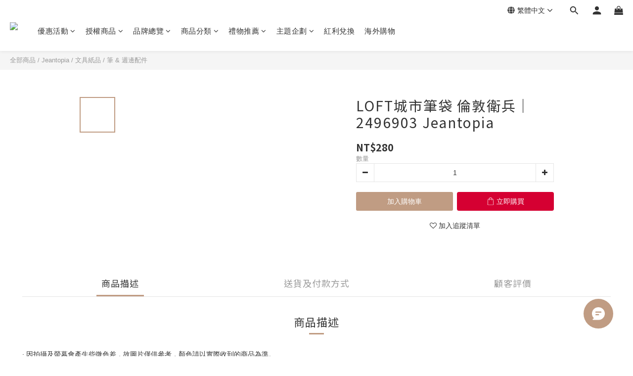

--- FILE ---
content_type: text/html; charset=utf-8
request_url: https://shop.jeancard.com/products/loft-pen-pouch-london-pen-pouch-guards%EF%BD%9C2496903-jeantopia
body_size: 102779
content:
<!DOCTYPE html>
<html lang="zh-hant"><head>  <!-- prefetch dns -->
<meta http-equiv="x-dns-prefetch-control" content="on">
<link rel="dns-prefetch" href="https://cdn.shoplineapp.com">
<link rel="preconnect" href="https://cdn.shoplineapp.com" crossorigin>
<link rel="dns-prefetch" href="https://shoplineimg.com">
<link rel="preconnect" href="https://shoplineimg.com">
<link rel="dns-prefetch" href="https://shoplineimg.com">
<link rel="preconnect" href="https://shoplineimg.com" title="image-service-origin">

  <link rel="preload" href="https://cdn.shoplineapp.com/s/javascripts/currencies.js" as="script">




      <link rel="preload" as="image" href="https://shoplineimg.com/5e7ae869fc330800226a22ac/605ab5d36b0a65001d806980/800x.webp?source_format=jpg" media="(max-height: 950px)">

<!-- Wrap what we need here -->


<!-- SEO -->
  
    <title ng-non-bindable>LOFT城市筆袋 倫敦衛兵｜Jeantopia 知音文創線上商店</title>

  <meta name="description" content="【筆袋】倫敦衛兵
英國倫敦衛兵插畫筆袋，可搭配 Jeantopia 原木系列筆款使用。更多筆袋、文具、辦公用品都在 Jeancard 知音文創 線上商店。">

    <meta name="keywords" content="倫敦衛兵,英國插畫,筆袋,文具收納,辦公文具,開學準備,Jeantopia,知音文創,Jeancard">



<!-- Meta -->
  

    <meta property="og:title" content="LOFT城市筆袋 倫敦衛兵｜Jeantopia 知音文創線上商店">

  <meta property="og:type" content="product"/>

    <meta property="og:url" content="https://shop.jeancard.com/products/loft-pen-pouch-london-pen-pouch-guards｜2496903-jeantopia">
    <link rel="canonical" href="https://shop.jeancard.com/products/loft-pen-pouch-london-pen-pouch-guards｜2496903-jeantopia">

  <meta property="og:description" content="【筆袋】倫敦衛兵
英國倫敦衛兵插畫筆袋，可搭配 Jeantopia 原木系列筆款使用。更多筆袋、文具、辦公用品都在 Jeancard 知音文創 線上商店。">

    <meta property="og:image" content="https://img.shoplineapp.com/media/image_clips/605ab5d36b0a65001d806980/original.jpg?1616557523">
    <meta name="thumbnail" content="https://img.shoplineapp.com/media/image_clips/605ab5d36b0a65001d806980/original.jpg?1616557523">

    <meta property="fb:app_id" content="869029573641788">



    <script type="application/ld+json">
    {"@context":"https://schema.org","@type":"WebSite","name":"知音文創 Jeancard","url":"https://shop.jeancard.com"}
    </script>


<!-- locale meta -->


  <meta name="viewport" content="width=device-width, initial-scale=1.0, viewport-fit=cover">
<meta name="mobile-web-app-capable" content="yes">
<meta name="format-detection" content="telephone=no" />
<meta name="google" value="notranslate">

<!-- Shop icon -->
  <link rel="shortcut icon" type="image/png" href="https://img.shoplineapp.com/media/image_clips/603623bbd85ad028b8d368ed/original.png?1614160827">




<!--- Site Ownership Data -->
    <meta name="google-site-verification" content="cfXtUa-NkmQWc9ZZZKtUfvktQAg6C7V_dhge32yn6Wc">
    <meta name="facebook-domain-verification" content="dm0nixcx8llw9f8rp0twyn62nzs0iw">
<!--- Site Ownership Data End-->

<!-- Styles -->


        <link rel="stylesheet" media="all" href="https://cdn.shoplineapp.com/assets/lib/bootstrap-3.4.1-4ccbe929d8684c8cc83f72911d02f011655dbd6b146a879612fadcdfa86fa7c7.css" onload="" />

        <link rel="stylesheet" media="print" href="https://cdn.shoplineapp.com/assets/theme_vendor-6eb73ce39fd4a86f966b1ab21edecb479a1d22cae142252ad701407277a4d3be.css" onload="this.media='all'" />


        <link rel="stylesheet" media="print" href="https://cdn.shoplineapp.com/assets/shop-2c8ce8b30f079a0263f27ffd5dfdfce0151366469f06a9a110fb7808a01448e0.css" onload="this.media=&quot;all&quot;" />

            <link rel="stylesheet" media="all" href="https://cdn.shoplineapp.com/assets/v2_themes/ultra_chic/page-product-detail-015b130e51f0ed36464eb1bc00f708ee54234f0f3dece7045cdd667a8c6dc8fb.css" onload="" />


    






  <link rel="stylesheet" media="all" href="https://cdn.shoplineapp.com/packs/css/intl_tel_input-0d9daf73.chunk.css" />








<script type="text/javascript">
  window.mainConfig = JSON.parse('{\"sessionId\":\"\",\"merchantId\":\"5e7ae869fc330800226a22ac\",\"appCoreHost\":\"shoplineapp.com\",\"assetHost\":\"https://cdn.shoplineapp.com/packs/\",\"apiBaseUrl\":\"http://shoplineapp.com\",\"eventTrackApi\":\"https://events.shoplytics.com/api\",\"frontCommonsApi\":\"https://front-commons.shoplineapp.com/api\",\"appendToUrl\":\"\",\"env\":\"production\",\"merchantData\":{\"_id\":\"5e7ae869fc330800226a22ac\",\"addon_limit_enabled\":false,\"base_country_code\":\"TW\",\"base_currency\":{\"id\":\"twd\",\"iso_code\":\"TWD\",\"alternate_symbol\":\"NT$\",\"name\":\"New Taiwan Dollar\",\"symbol_first\":true,\"subunit_to_unit\":1},\"base_currency_code\":\"TWD\",\"beta_feature_keys\":[],\"brand_home_url\":\"https://shop.jeancard.com\",\"checkout_setting\":{\"enable_membership_autocheck\":true,\"enable_subscription_autocheck\":false,\"enforce_user_login_on_checkout\":true,\"enable_sc_fast_checkout\":false,\"multi_checkout\":{\"enabled\":false}},\"current_plan_key\":\"basket\",\"current_theme_key\":\"ultra_chic\",\"delivery_option_count\":11,\"enabled_stock_reminder\":true,\"handle\":\"jeancard\",\"identifier\":\"\",\"instagram_access_token\":\"IGQVJVLWd6LWJtb29XZAkxjR1VWSDFLbXZAIMVU1NlRhT0lVWEhnbU00OEZAUVXp6SlZAHMXMyWmp2bk5zdWNhNDg2cm1mbFlqTUpsV0VROGlnU2FTWjR2dk9qTW03d05mUFBLbnl5ai1n\",\"instagram_id\":\"17841448357754297\",\"invoice_activation\":\"inactive\",\"is_image_service_enabled\":true,\"mobile_logo_media_url\":\"https://img.shoplineapp.com/media/image_clips/69549e0d71d17d63f71ca597/original.png?1767153165=\\u0026owner_id=5e7ae869fc330800226a22ac\",\"name\":\"知音文創 Jeancard\",\"order_setting\":{\"invoice_activation\":\"inactive\",\"short_message_activation\":\"inactive\",\"stock_reminder_activation\":\"true\",\"default_out_of_stock_reminder\":true,\"auto_cancel_expired_orders\":true,\"auto_revert_credit\":true,\"enabled_order_auth_expiry\":true,\"enforce_user_login_on_checkout\":true,\"enabled_abandoned_cart_notification\":false,\"enable_order_split_einvoice_reissue\":false,\"no_duplicate_uniform_invoice\":false,\"checkout_without_email\":false,\"hourly_auto_invoice\":false,\"enabled_location_id\":true,\"enabled_sf_hidden_product_name\":false,\"customer_return_order\":{\"enabled\":false,\"available_return_days\":\"7\"},\"customer_cancel_order\":{\"enabled\":false,\"auto_revert_credit\":false},\"custom_fields\":[{\"type\":\"text\",\"label\":\"統一編號\",\"display_type\":\"text_field\",\"name_translations\":{\"en\":\"Tax ID Number\",\"zh-hant\":\"統一編號\"},\"hint_translations\":{\"en\":\"\",\"zh-hant\":\"【僅供 8 位數字 統編填寫】 請 勿 填 \\\"抬頭\\\" 會 失 效 !【請至下方↓ 訂單備註 ↓ 填寫 公司抬頭】\",\"zh-hk\":\"\",\"zh-cn\":\"\",\"zh-tw\":\"\",\"vi\":\"\",\"ms\":\"\",\"ja\":\"\",\"th\":\"\",\"id\":\"\",\"de\":\"\",\"fr\":\"\"},\"field_id\":\"66f1172dfabf7b000d37f8e2\"},{\"type\":\"text\",\"label\":\"電子載具\",\"display_type\":\"text_field\",\"name_translations\":{\"en\":\"e-invoices\",\"zh-hant\":\"電子載具\"},\"hint_translations\":{\"zh-hant\":\"如：/ABCDEFG (請填寫 \\\"/+7碼大寫英數字\\\")，填寫錯誤將一律開立紙本發票隨貨寄出，不再另行通知。\"},\"field_id\":\"66f1172dfabf7b000d37f8e3\"},{\"type\":\"text\",\"label\":\"個人清關認證碼\",\"display_type\":\"text_field\",\"name_translations\":{\"en\":\"Personal Customs Clearance Code\",\"zh-hant\":\"個人清關認證碼\"},\"field_id\":\"66f1172dfabf7b000d37f8e4\"}],\"invoice\":{\"tax_id\":\"\"},\"line_messenging\":{\"status\":\"inactive\"},\"facebook_messenging\":{\"status\":\"active\"},\"status_update_sms\":{\"status\":\"inactive\"},\"private_info_handle\":{\"enabled\":false,\"custom_fields_enabled\":false}},\"payment_method_count\":8,\"product_setting\":{\"enabled_show_member_price\":true,\"enabled_product_review\":true,\"variation_display\":\"swatches\",\"price_range_enabled\":false,\"enabled_pos_product_customized_price\":false,\"enabled_pos_product_price_tier\":false,\"preorder_add_to_cart_button_display\":\"depend_on_stock\"},\"promotion_setting\":{\"one_coupon_limit_enabled\":false,\"show_promotion_reminder\":true,\"show_coupon\":true,\"multi_order_discount_strategy\":\"order_or_tier_promotion\",\"order_promotions_ignore_exclude_product\":true,\"reward_campaigns_ignore_exclude_product\":false,\"order_gift_exclude_credit_and_point\":false,\"promotion_returned_toggle\":false,\"order_gift_threshold_mode\":\"after_price_discounts\",\"category_item_gift_threshold_mode\":\"after_price_discounts\",\"order_free_shipping_threshold_mode\":\"after_all_discounts\",\"category_item_free_shipping_threshold_mode\":\"before_discounts\"},\"rollout_keys\":[\"2FA_google_authenticator\",\"3_layer_category\",\"3_layer_navigation\",\"3_layer_variation\",\"711_CB_13countries\",\"711_CB_pickup_TH\",\"711_c2b_report_v2\",\"711_cross_delivery\",\"AdminCancelRecurringSubscription_V1\",\"BasketSynchronizedToITC_V1\",\"MC_WA_Template_Management\",\"MC_manual_order\",\"MO_Apply_Coupon_Code\",\"StaffCanBeDeleted_V1\",\"SummaryStatement_V1\",\"UTM_export\",\"UTM_register\",\"abandoned_cart_notification\",\"add_system_fontstyle\",\"add_to_cart_revamp\",\"addon_products_limit_10\",\"addon_products_limit_unlimited\",\"addon_quantity\",\"address_format_batch2\",\"address_format_jp\",\"address_format_my\",\"address_format_us\",\"address_format_vn\",\"admin_app_extension\",\"admin_clientele_profile\",\"admin_custom_domain\",\"admin_image_service\",\"admin_logistic_bank_account\",\"admin_manual_order\",\"admin_realtime\",\"admin_vietnam_dong\",\"admin_whitelist_ip\",\"adminapp_order_form\",\"adminapp_wa_contacts_list\",\"ads_system_new_tab\",\"advanced_menu_app\",\"adyen_my_sc\",\"affiliate_by_product\",\"affiliate_dashboard\",\"affiliate_kol_report\",\"affiliate_kol_report_appstore\",\"alipay_hk_sc\",\"amazon_product_review\",\"android_pos_agent_clockin_n_out\",\"android_pos_purchase_order_partial_in_storage\",\"android_pos_save_send_receipt\",\"android_pos_v2_force_upgrade_version_1-50-0_date_2025-08-30\",\"app_categories_filtering\",\"app_multiplan\",\"app_publish\",\"app_subscription_prorated_billing\",\"apply_multi_order_discount\",\"apps_store\",\"apps_store_blog\",\"apps_store_fb_comment\",\"apps_store_wishlist\",\"appstore_free_trial\",\"archive_order_data\",\"archive_order_ui\",\"assign_products_to_category\",\"auth_flow_revamp\",\"auto_credit\",\"auto_credit_notify\",\"auto_credit_percentage\",\"auto_credit_recurring\",\"auto_reply_comment\",\"auto_reply_fb\",\"auto_save_sf_plus_address\",\"availability_buy_online_pickup_instore\",\"availability_preview_buy_online_pickup_instore\",\"back_in_stock_appstore\",\"back_in_stock_notify\",\"basket_comparising_link_CNY\",\"basket_comparising_link_HKD\",\"basket_comparising_link_TWD\",\"basket_invoice_field\",\"basket_pricing_page_cny\",\"basket_pricing_page_hkd\",\"basket_pricing_page_myr\",\"basket_pricing_page_sgd\",\"basket_pricing_page_thb\",\"basket_pricing_page_twd\",\"basket_pricing_page_usd\",\"basket_pricing_page_vnd\",\"basket_subscription_coupon\",\"basket_subscription_email\",\"bianco_setting\",\"bidding_select_product\",\"bing_ads\",\"birthday_format_v2\",\"block_gtm_for_lighthouse\",\"blog\",\"blog_app\",\"blog_revamp_admin\",\"blog_revamp_admin_category\",\"blog_revamp_doublewrite\",\"blog_revamp_related_products\",\"blog_revamp_shop_category\",\"blog_revamp_singleread\",\"breadcrumb\",\"broadcast_addfilter\",\"broadcast_advanced_filters\",\"broadcast_analytics\",\"broadcast_center\",\"broadcast_clone\",\"broadcast_email_html\",\"broadcast_facebook_template\",\"broadcast_line_template\",\"broadcast_preset_time\",\"broadcast_to_unsubscribers_sms\",\"broadcast_unsubscribe_email\",\"bulk_action_customer\",\"bulk_action_product\",\"bulk_assign_point\",\"bulk_import_multi_lang\",\"bulk_payment_delivery_setting\",\"bulk_printing_labels_711C2C\",\"bulk_update_dynamic_fields\",\"bulk_update_job\",\"bulk_update_new_fields\",\"bulk_update_product_download_with_filter\",\"bulk_update_tag\",\"bulk_update_tag_enhancement\",\"bundle_add_type\",\"bundle_group\",\"bundle_page\",\"bundle_pricing\",\"bundle_promotion_apply_enhancement\",\"bundle_stackable\",\"buy_at_amazon\",\"buy_button\",\"buy_now_button\",\"buyandget_promotion\",\"callback_service\",\"cancel_order_by_customer\",\"cancel_order_by_customer_v2\",\"cart_addon\",\"cart_addon_condition\",\"cart_addon_limit\",\"cart_use_product_service\",\"cart_uuid\",\"category_banner_multiple\",\"category_limit_unlimited\",\"category_sorting\",\"channel_amazon\",\"channel_fb\",\"channel_integration\",\"channel_line\",\"channel_shopee\",\"charge_shipping_fee_by_product_qty\",\"chat_widget\",\"chat_widget_facebook\",\"chat_widget_ig\",\"chat_widget_line\",\"chat_widget_livechat\",\"chat_widget_whatsapp\",\"chatbot_card_carousel\",\"chatbot_card_template\",\"chatbot_image_widget\",\"chatbot_keywords_matching\",\"chatbot_welcome_template\",\"checkout_membercheckbox_toggle\",\"checkout_setting\",\"cn_pricing_page_2019\",\"combine_orders_app\",\"comment_list_export\",\"component_h1_tag\",\"connect_new_facebookpage\",\"consolidated_billing\",\"cookie_consent\",\"country_code\",\"coupon_center_back_to_cart\",\"coupon_notification\",\"coupon_v2\",\"create_staff_revamp\",\"credit_amount_condition_hidden\",\"credit_campaign\",\"credit_condition_5_tier_ec\",\"credit_installment_payment_fee_hidden\",\"credit_point_report\",\"credit_point_triggerpoint\",\"crm_email_custom\",\"crm_notify_preview\",\"crm_sms_custom\",\"crm_sms_notify\",\"cross_shop_tracker\",\"custom_css\",\"custom_home_delivery_tw\",\"custom_notify\",\"custom_order_export\",\"customer_advanced_filter\",\"customer_coupon\",\"customer_custom_field_limit_5\",\"customer_data_secure\",\"customer_edit\",\"customer_export_v2\",\"customer_group\",\"customer_group_analysis\",\"customer_group_broadcast\",\"customer_group_filter_p2\",\"customer_group_filter_p3\",\"customer_group_regenerate\",\"customer_group_sendcoupon\",\"customer_group_smartrfm_filter\",\"customer_import_50000_failure_report\",\"customer_import_v2\",\"customer_import_v3\",\"customer_list\",\"customer_new_report\",\"customer_referral\",\"customer_referral_notify\",\"customer_search_match\",\"customer_tag\",\"dashboard_v2\",\"dashboard_v2_revamp\",\"date_picker_v2\",\"deep_link_support_linepay\",\"deep_link_support_payme\",\"deep_search\",\"default_theme_ultrachic\",\"delivery_time\",\"delivery_time_with_quantity\",\"design_submenu\",\"dev_center_app_store\",\"disable_footer_brand\",\"disable_old_upgrade_reminder\",\"domain_applicable\",\"doris_bien_setting\",\"dusk_setting\",\"ec_order_unlimit\",\"ecpay_expirydate\",\"ecpay_payment_gateway\",\"edit_order_promotion_applied_creditpoint\",\"einvoice_bulk_update\",\"einvoice_edit\",\"einvoice_list_by_day\",\"einvoice_newlogic\",\"email_credit_expire_notify\",\"email_custom\",\"email_member_forget_password_notify\",\"email_member_register_notify\",\"email_order_notify\",\"email_verification\",\"enable_body_script\",\"enable_calculate_api_promotion_apply\",\"enable_calculate_api_promotion_filter\",\"enable_cart_api\",\"enable_cart_service\",\"enable_corejs_splitting\",\"enable_lazysizes_image_tag\",\"enable_new_css_bundle\",\"enable_order_status_callback_revamp_for_promotion\",\"enable_order_status_callback_revamp_for_storefront\",\"enable_promotion_usage_record\",\"enable_shopjs_splitting\",\"enhanced_catalog_feed\",\"exclude_product\",\"exclude_product_v2\",\"execute_shipment_permission\",\"export_inventory_report_v2\",\"express_cart\",\"express_checkout_pages\",\"extend_reminder\",\"external_redeem_coupon\",\"facebook_ads\",\"facebook_dia\",\"facebook_line_promotion_notify\",\"facebook_login\",\"facebook_messenger_subscription\",\"facebook_notify\",\"facebook_pixel_manager\",\"fb_1on1_chat\",\"fb_broadcast\",\"fb_broadcast_sc\",\"fb_broadcast_sc_p2\",\"fb_comment_app\",\"fb_entrance_optimization\",\"fb_feed_unlimit\",\"fb_group\",\"fb_menu\",\"fb_messenger_onetime_notification\",\"fb_multi_category_feed\",\"fb_offline_conversions_api\",\"fb_pixel_matching\",\"fb_pixel_v2\",\"fb_post_management\",\"fb_product_set\",\"fb_quick_signup_link\",\"fb_shop_now_button\",\"fb_ssapi\",\"fb_sub_button\",\"fb_welcome_msg\",\"fbe_oe\",\"fbe_shop\",\"fbe_v2\",\"fbe_v2_edit\",\"feature_alttag_phase1\",\"feature_alttag_phase2\",\"flash_price_campaign\",\"fm_order_receipt\",\"fmt_c2c_newlabel\",\"fmt_revision\",\"footer_brand\",\"footer_builder\",\"footer_builder_new\",\"form_builder\",\"form_builder_access\",\"form_builder_user_management\",\"form_builder_v2_elements\",\"form_builder_v2_receiver\",\"form_builder_v2_report\",\"freeshipping_promotion_condition\",\"get_coupon\",\"get_promotions_by_cart\",\"gift_promotion_condition\",\"gift_shipping_promotion_discount_condition\",\"gifts_limit_10\",\"gifts_limit_unlimited\",\"gmv_revamp\",\"godaddy\",\"google_ads_api\",\"google_ads_manager\",\"google_analytics_4\",\"google_analytics_manager\",\"google_content_api\",\"google_dynamic_remarketing_tag\",\"google_enhanced_conversions\",\"google_preorder_feed\",\"google_product_category_3rdlayer\",\"google_recaptcha\",\"google_remarketing_manager\",\"google_signup_login\",\"google_tag_manager\",\"gp_tw_sc\",\"group_url_bind_post_live\",\"h2_tag_phase1\",\"hct_logistics_bills_report\",\"hidden_product\",\"hidden_product_p2\",\"hide_credit_point_record_balance\",\"hk_pricing_page_2019\",\"hkd_pricing_page_disabled_2020\",\"ig_browser_notify\",\"ig_live\",\"ig_login_entrance\",\"ig_new_api\",\"image_gallery\",\"image_gallery_p2\",\"image_host_by_region\",\"image_limit_100000\",\"image_limit_30000\",\"image_widget_mobile\",\"inbox_manual_order\",\"inbox_send_cartlink\",\"increase_variation_limit\",\"instagram_create_post\",\"instagram_post_sales\",\"instant_order_form\",\"integrated_label_711\",\"integrated_sfexpress\",\"integration_one\",\"inventory_change_reason\",\"inventory_search_v2\",\"job_api_products_export\",\"job_api_user_export\",\"job_product_import\",\"jquery_v3\",\"kingsman_v2_setting\",\"layout_engine_service_kingsman_blogs\",\"layout_engine_service_kingsman_member_center\",\"layout_engine_service_kingsman_promotions\",\"line_1on1_chat\",\"line_abandon_notification\",\"line_ads_tag\",\"line_broadcast\",\"line_ec\",\"line_in_chat_shopping\",\"line_live\",\"line_login\",\"line_login_mobile\",\"line_point_cpa_tag\",\"line_shopping_new_fields\",\"line_signup\",\"live_after_keyword\",\"live_ai_tag_comments\",\"live_announce_bids\",\"live_announce_buyer\",\"live_bidding\",\"live_broadcast_v2\",\"live_bulk_checkoutlink\",\"live_bulk_edit\",\"live_checkout_notification\",\"live_checkout_notification_all\",\"live_checkout_notification_message\",\"live_comment_discount\",\"live_comment_robot\",\"live_create_product_v2\",\"live_crosspost\",\"live_dashboard_product\",\"live_event_discount\",\"live_event_polls\",\"live_exclusive_price\",\"live_fb_group\",\"live_fhd_video\",\"live_general_settings\",\"live_group_event\",\"live_host_panel\",\"live_ig_messenger_broadcast\",\"live_ig_product_recommend\",\"live_im_switch\",\"live_keyword_switch\",\"live_line_broadcast\",\"live_line_management\",\"live_line_multidisplay\",\"live_luckydraw_enhancement\",\"live_messenger_broadcast\",\"live_multi_channel_livestream\",\"live_order_block\",\"live_print_advanced\",\"live_product_recommend\",\"live_shopline_announcement\",\"live_shopline_beauty_filter\",\"live_shopline_keyword\",\"live_shopline_product_card\",\"live_shopline_view\",\"live_shopline_view_marquee\",\"live_show_storefront_facebook\",\"live_show_storefront_shopline\",\"live_stream_settings\",\"locale_revamp\",\"lock_cart_sc_product\",\"logistic_bill_v2_711_b2c\",\"logistic_bill_v2_711_c2c\",\"logo_favicon\",\"luckydraw_products\",\"luckydraw_qualification\",\"manual_activation\",\"manual_order\",\"manual_order_7-11\",\"manual_order_ec_to_sc\",\"manually_bind_post\",\"marketing_affiliate\",\"marketing_affiliate_p2\",\"mc-history-instant\",\"mc_711crossborder\",\"mc_ad_tag\",\"mc_assign_message\",\"mc_auto_bind_member\",\"mc_autoreply_cotent\",\"mc_autoreply_question\",\"mc_autoreply_trigger\",\"mc_broadcast\",\"mc_broadcast_v2\",\"mc_bulk_read\",\"mc_chatbot_template\",\"mc_delete_message\",\"mc_edit_cart\",\"mc_history_instant\",\"mc_history_post\",\"mc_im\",\"mc_inbox_autoreply\",\"mc_input_status\",\"mc_instant_notifications\",\"mc_invoicetitle_optional\",\"mc_keyword_autotagging\",\"mc_line_broadcast\",\"mc_line_broadcast_all_friends\",\"mc_line_cart\",\"mc_logistics_hct\",\"mc_logistics_tcat\",\"mc_manage_blacklist\",\"mc_mark_todo\",\"mc_new_menu\",\"mc_phone_tag\",\"mc_reminder_unpaid\",\"mc_reply_pic\",\"mc_setting_message\",\"mc_setting_orderform\",\"mc_shop_message_refactor\",\"mc_smart_advice\",\"mc_sort_waitingtime\",\"mc_sort_waitingtime_new\",\"mc_tw_invoice\",\"media_gcp_upload\",\"member_center_profile_revamp\",\"member_import_notify\",\"member_info_reward\",\"member_info_reward_subscription\",\"member_password_setup_notify\",\"member_points\",\"member_points_notify\",\"member_price\",\"membership_tier_double_write\",\"membership_tier_notify\",\"membership_tiers\",\"memebr_center_point_credit_revamp\",\"menu_limit_100\",\"menu_limit_unlimited\",\"merchant_automatic_payment_setting\",\"message_center_v3\",\"message_revamp\",\"mo_remove_discount\",\"mobile_and_email_signup\",\"mobile_signup_only\",\"mobile_signup_p2\",\"modularize_address_format\",\"molpay_credit_card\",\"multi_lang\",\"multicurrency\",\"my_pricing_page_2019\",\"myapp_reauth_alert\",\"myr_pricing_page_disabled_2020\",\"new_app_subscription\",\"new_layout_for_mobile_and_pc\",\"new_onboarding_flow\",\"new_return_management\",\"new_settings_apply_all_promotion\",\"new_signup_flow\",\"new_sinopac_3d\",\"notification_custom_sending_time\",\"npb_theme_philia\",\"npb_widget_font_size_color\",\"ob_revamp\",\"ob_sgstripe\",\"ob_twecpay\",\"oceanpay\",\"old_fbe_removal\",\"onboarding_basketplan\",\"onboarding_handle\",\"one_new_filter\",\"one_page_store\",\"one_page_store_1000\",\"one_page_store_checkout\",\"one_page_store_clone\",\"one_page_store_product_set\",\"online_credit_redemption_toggle\",\"online_store_design\",\"online_store_design_setup_guide_basketplan\",\"open_api_management\",\"order_add_to_cart\",\"order_archive_calculation_revamp_crm_amount\",\"order_archive_calculation_revamp_crm_member\",\"order_archive_product_testing\",\"order_archive_testing\",\"order_archive_testing_crm\",\"order_archive_testing_order_details\",\"order_archive_testing_return_order\",\"order_confirmation_slip_upload\",\"order_custom_field_limit_5\",\"order_custom_notify\",\"order_decoupling_product_revamp\",\"order_discount_stackable\",\"order_export_366day\",\"order_export_v2\",\"order_filter_shipped_date\",\"order_message_broadcast\",\"order_new_source\",\"order_promotion_split\",\"order_search_custom_field\",\"order_search_sku\",\"order_select_across_pages\",\"order_sms_notify\",\"order_split\",\"order_status_non_automation\",\"order_status_tag_color\",\"order_tag\",\"orderemail_new_logic\",\"other_custom_notify\",\"out_of_stock_order\",\"page_builder_revamp\",\"page_builder_revamp_theme_setting\",\"page_builder_revamp_theme_setting_initialized\",\"page_builder_section_cache_enabled\",\"page_builder_widget_accordion\",\"page_builder_widget_blog\",\"page_builder_widget_category\",\"page_builder_widget_collage\",\"page_builder_widget_countdown\",\"page_builder_widget_custom_liquid\",\"page_builder_widget_instagram\",\"page_builder_widget_product_text\",\"page_builder_widget_subscription\",\"page_builder_widget_video\",\"page_limit_unlimited\",\"page_view_cache\",\"pakpobox\",\"partial_free_shipping\",\"payme\",\"payment_condition\",\"payment_fee_config\",\"payment_image\",\"payment_slip_notify\",\"paypal_upgrade\",\"pdp_image_lightbox\",\"pdp_image_lightbox_icon\",\"pending_subscription\",\"philia_setting\",\"pickup_remember_store\",\"plp_label_wording\",\"plp_product_seourl\",\"plp_variation_selector\",\"plp_wishlist\",\"point_campaign\",\"point_redeem_to_cash\",\"pos_only_product_settings\",\"pos_retail_store_price\",\"pos_setup_guide_basketplan\",\"post_cancel_connect\",\"post_commerce_stack_comment\",\"post_fanpage_luckydraw\",\"post_fb_group\",\"post_general_setting\",\"post_lock_pd\",\"post_sales_dashboard\",\"postsale_auto_reply\",\"postsale_create_post\",\"postsale_ig_auto_reply\",\"postsales_connect_multiple_posts\",\"preorder_limit\",\"preset_publish\",\"product_available_time\",\"product_cost_permission\",\"product_feed_info\",\"product_feed_manager_availability\",\"product_feed_revamp\",\"product_index_v2\",\"product_info\",\"product_limit_1000\",\"product_limit_unlimited\",\"product_log_v2\",\"product_page_limit_10\",\"product_quantity_update\",\"product_recommendation_abtesting\",\"product_revamp_doublewrite\",\"product_revamp_singleread\",\"product_review_import\",\"product_review_import_installable\",\"product_review_plp\",\"product_review_reward\",\"product_search\",\"product_set_revamp\",\"product_set_v2_enhancement\",\"product_summary\",\"promotion_blacklist\",\"promotion_filter_by_date\",\"promotion_first_purchase\",\"promotion_first_purchase_channel\",\"promotion_hour\",\"promotion_limit_10\",\"promotion_limit_100\",\"promotion_limit_unlimited\",\"promotion_minitem\",\"promotion_page\",\"promotion_page_reminder\",\"promotion_page_seo_button\",\"promotion_record_archive_test\",\"promotion_reminder\",\"promotion_revamp_phase1-1\",\"purchase_limit_campaign\",\"quick_answer\",\"recaptcha_reset_pw\",\"redirect_301_settings\",\"rejected_bill_reminder\",\"remove_fblike_sc\",\"repay_cookie\",\"replace_janus_interface\",\"replace_lms_old_oa_interface\",\"reports\",\"revert_credit\",\"revert_credit_p2\",\"revert_credit_status\",\"sales_dashboard\",\"sangria_setting\",\"sc_advanced_keyword\",\"sc_ai_chat_analysis\",\"sc_ai_suggested_reply\",\"sc_alipay_standard\",\"sc_atm\",\"sc_auto_bind_member\",\"sc_autodetect_address\",\"sc_autodetect_paymentslip\",\"sc_autoreply_icebreaker\",\"sc_broadcast_permissions\",\"sc_clearcart\",\"sc_clearcart_all\",\"sc_comment_label\",\"sc_comment_list\",\"sc_conversations_statistics_sunset\",\"sc_download_adminapp\",\"sc_facebook_broadcast\",\"sc_facebook_live\",\"sc_fb_ig_subscription\",\"sc_gpt_chatsummary\",\"sc_gpt_content_generator\",\"sc_gpt_knowledge_base\",\"sc_group_pm_commentid\",\"sc_group_webhook\",\"sc_intercom\",\"sc_keywords\",\"sc_line_live_pl\",\"sc_list_search\",\"sc_live_line\",\"sc_lock_inventory\",\"sc_manual_order\",\"sc_mc_settings\",\"sc_mo_711emap\",\"sc_order_unlimit\",\"sc_outstock_msg\",\"sc_overall_statistics\",\"sc_overall_statistics_api_v3\",\"sc_overall_statistics_v2\",\"sc_pickup\",\"sc_post_feature\",\"sc_product_set\",\"sc_product_variation\",\"sc_sidebar\",\"sc_similar_question_replies\",\"sc_slp_subscription_promotion\",\"sc_standard\",\"sc_store_pickup\",\"sc_wa_contacts_list\",\"sc_wa_message_report\",\"sc_wa_permissions\",\"scheduled_home_page\",\"search_function_image_gallery\",\"security_center\",\"select_all_customer\",\"select_all_inventory\",\"send_coupon_notification\",\"session_expiration_period\",\"setup_guide_basketplan\",\"sfexpress_centre\",\"sfexpress_eflocker\",\"sfexpress_service\",\"sfexpress_store\",\"sg_onboarding_currency\",\"share_cart_link\",\"shop_builder_plp\",\"shop_category_filter\",\"shop_category_filter_bulk_action\",\"shop_product_search_rate_limit\",\"shop_related_recaptcha\",\"shop_template_advanced_setting\",\"shopback_cashback\",\"shopline_product_reviews\",\"shoplytics_api_ordersales_v4\",\"shoplytics_api_psa_wide_table\",\"shoplytics_benchmark\",\"shoplytics_broadcast_api_v3\",\"shoplytics_channel_store_permission\",\"shoplytics_credit_analysis\",\"shoplytics_customer_refactor_api_v3\",\"shoplytics_date_picker_v2\",\"shoplytics_event_realtime_refactor_api_v3\",\"shoplytics_events_api_v3\",\"shoplytics_export_flex\",\"shoplytics_homepage_v2\",\"shoplytics_invoices_api_v3\",\"shoplytics_lite\",\"shoplytics_membership_tier_growth\",\"shoplytics_orders_api_v3\",\"shoplytics_ordersales_v3\",\"shoplytics_payments_api_v3\",\"shoplytics_pro\",\"shoplytics_product_revamp_api_v3\",\"shoplytics_promotions_api_v3\",\"shoplytics_psa_multi_stores_export\",\"shoplytics_psa_sub_categories\",\"shoplytics_rfim_enhancement_v3\",\"shoplytics_session_metrics\",\"shoplytics_staff_api_v3\",\"shoplytics_to_hd\",\"shopper_app_entrance\",\"shopping_session_enabled\",\"signin_register_revamp\",\"skya_setting\",\"sl_admin_inventory_count\",\"sl_admin_inventory_transfer\",\"sl_admin_purchase_order\",\"sl_admin_supplier\",\"sl_logistics_bulk_action\",\"sl_logistics_fmt_freeze\",\"sl_logistics_modularize\",\"sl_payment_alipay\",\"sl_payment_cc\",\"sl_payment_standard_v2\",\"sl_payment_type_check\",\"sl_payments_apple_pay\",\"sl_payments_cc_promo\",\"sl_payments_my_cc\",\"sl_payments_my_fpx\",\"sl_payments_sg_cc\",\"sl_payments_tw_cc\",\"sl_pos\",\"sl_pos_SHOPLINE_Payments_tw\",\"sl_pos_admin\",\"sl_pos_admin_cancel_order\",\"sl_pos_admin_delete_order\",\"sl_pos_admin_inventory_transfer\",\"sl_pos_admin_order_archive_testing\",\"sl_pos_admin_purchase_order\",\"sl_pos_admin_register_shift\",\"sl_pos_admin_staff\",\"sl_pos_agent_by_channel\",\"sl_pos_agent_clockin_n_out\",\"sl_pos_agent_performance\",\"sl_pos_android_A4_printer\",\"sl_pos_android_check_cart_items_with_local_db\",\"sl_pos_android_order_reduction\",\"sl_pos_android_receipt_enhancement\",\"sl_pos_app_order_archive_testing\",\"sl_pos_app_transaction_filter_enhance\",\"sl_pos_apps_store\",\"sl_pos_bugfender_log_reduction\",\"sl_pos_bulk_import_update_enhancement\",\"sl_pos_check_duplicate_create_order\",\"sl_pos_claim_coupon\",\"sl_pos_convert_order_to_cart_by_snapshot\",\"sl_pos_credit_redeem\",\"sl_pos_customerID_duplicate_check\",\"sl_pos_customer_info_enhancement\",\"sl_pos_customer_product_preference\",\"sl_pos_customized_price\",\"sl_pos_disable_touchid_unlock\",\"sl_pos_discount\",\"sl_pos_einvoice_alert\",\"sl_pos_einvoice_refactor\",\"sl_pos_feature_permission\",\"sl_pos_force_upgrade_1-109-0\",\"sl_pos_force_upgrade_1-110-1\",\"sl_pos_free_gifts_promotion\",\"sl_pos_from_Swift_to_OC\",\"sl_pos_iOS_A4_printer\",\"sl_pos_iOS_app_transaction_filter_enhance\",\"sl_pos_iOS_cashier_revamp_cart\",\"sl_pos_iOS_cashier_revamp_product_list\",\"sl_pos_iPadOS_version_upgrade_remind_16_0_0\",\"sl_pos_initiate_couchbase\",\"sl_pos_inventory_count\",\"sl_pos_inventory_count_difference_reason\",\"sl_pos_inventory_count_for_selected_products\",\"sl_pos_inventory_feature_module\",\"sl_pos_inventory_transfer_insert_enhancement\",\"sl_pos_inventory_transfer_request\",\"sl_pos_invoice_carrier_scan\",\"sl_pos_invoice_product_name_filter\",\"sl_pos_invoice_swiftUI_revamp\",\"sl_pos_invoice_toast_show\",\"sl_pos_ios_receipt_info_enhancement\",\"sl_pos_ios_small_label_enhancement\",\"sl_pos_ios_version_upgrade_remind\",\"sl_pos_itc\",\"sl_pos_logo_terms_and_condition\",\"sl_pos_member_points\",\"sl_pos_member_price\",\"sl_pos_multiple_payments\",\"sl_pos_new_report_customer_analysis\",\"sl_pos_new_report_daily_payment_methods\",\"sl_pos_new_report_overview\",\"sl_pos_new_report_product_preorder\",\"sl_pos_new_report_transaction_detail\",\"sl_pos_no_minimum_age\",\"sl_pos_one_einvoice_setting\",\"sl_pos_order_reduction\",\"sl_pos_order_refactor_admin\",\"sl_pos_order_upload_using_pos_service\",\"sl_pos_partial_return\",\"sl_pos_password_setting_refactor\",\"sl_pos_payment\",\"sl_pos_payment_method_picture\",\"sl_pos_payment_method_prioritized_and_hidden\",\"sl_pos_payoff_preorder\",\"sl_pos_pin_products\",\"sl_pos_price_by_channel\",\"sl_pos_product_add_to_cart_refactor\",\"sl_pos_product_set\",\"sl_pos_product_variation_ui\",\"sl_pos_promotion\",\"sl_pos_promotion_by_channel\",\"sl_pos_purchase_order_onlinestore\",\"sl_pos_purchase_order_partial_in_storage\",\"sl_pos_receipt_enhancement\",\"sl_pos_receipt_information\",\"sl_pos_receipt_preorder_return_enhancement\",\"sl_pos_receipt_setting_by_channel\",\"sl_pos_receipt_swiftUI_revamp\",\"sl_pos_register_shift\",\"sl_pos_report_shoplytics_psi\",\"sl_pos_revert_credit\",\"sl_pos_save_send_receipt\",\"sl_pos_shopline_payment_invoice_new_flow\",\"sl_pos_show_coupon\",\"sl_pos_stock_refactor\",\"sl_pos_supplier_refactor\",\"sl_pos_terminal_bills\",\"sl_pos_terminal_settlement\",\"sl_pos_terminal_tw\",\"sl_pos_toast_revamp\",\"sl_pos_transaction_conflict\",\"sl_pos_transaction_view_admin\",\"sl_pos_transfer_onlinestore\",\"sl_pos_user_permission\",\"sl_pos_variation_setting_refactor\",\"sl_purchase_order_search_create_enhancement\",\"slp_bank_promotion\",\"slp_product_subscription\",\"slp_remember_credit_card\",\"slp_swap\",\"smart_omo_appstore\",\"smart_omo_credits\",\"smart_omo_customer_tag_note\",\"smart_omo_express_cart\",\"smart_omo_points\",\"smart_omo_redeem_coupon\",\"smart_omo_send_coupon\",\"smart_omo_show_coupon\",\"smart_product_recommendation\",\"smart_product_recommendation_regular\",\"smart_recommended_related_products\",\"sms_broadcast\",\"sms_custom\",\"sms_with_shop_name\",\"social_channel_revamp\",\"social_channel_user\",\"social_name_in_order\",\"split_order_applied_creditpoint\",\"sso_lang_th\",\"sso_lang_vi\",\"staff_elasticsearch\",\"staff_limit_5\",\"staff_limit_unlimited\",\"staff_service_migration\",\"static_resource_host_by_region\",\"stop_slp_approvedemail\",\"store_crm_pwa\",\"store_pick_up\",\"store_referral_export_import\",\"store_referral_setting\",\"storefront_app_extension\",\"storefront_return\",\"stripe_3d_secure\",\"stripe_3ds_cny\",\"stripe_3ds_hkd\",\"stripe_3ds_myr\",\"stripe_3ds_sgd\",\"stripe_3ds_thb\",\"stripe_3ds_usd\",\"stripe_3ds_vnd\",\"stripe_google_pay\",\"stripe_payment_intents\",\"stripe_radar\",\"stripe_subscription_my_account\",\"structured_data\",\"studio_livestream\",\"sub_sgstripe\",\"subscription_config_edit\",\"subscription_config_edit_delivery_payment\",\"subscription_currency\",\"subscription_order_expire_notify\",\"subscription_order_notify\",\"subscription_product\",\"subscription_promotion\",\"tappay_3D_secure\",\"tappay_sdk_v2_3_2\",\"tappay_sdk_v3\",\"tax_inclusive_setting\",\"taxes_settings\",\"tcat_711pickup_sl_logisitics\",\"tcat_logistics_bills_report\",\"tcat_newlabel\",\"th_pricing_page_2020\",\"thb_pricing_page_disabled_2020\",\"theme_bianco\",\"theme_doris_bien\",\"theme_kingsman_v2\",\"theme_level_3\",\"theme_sangria\",\"theme_ultrachic\",\"tier_birthday_credit\",\"tier_member_points\",\"tier_member_price\",\"tier_reward_app_availability\",\"tier_reward_app_p2\",\"tier_reward_credit\",\"tnc-checkbox\",\"toggle_mobile_category\",\"tw_app_shopback_cashback\",\"tw_fm_sms\",\"tw_pricing_page_2019\",\"tw_stripe_subscription\",\"twd_pricing_page_disabled_2020\",\"uc_integration\",\"uc_v2_endpoints\",\"ultra_setting\",\"unified_admin\",\"use_ngram_for_order_search\",\"user_center_social_channel\",\"user_credits\",\"variant_image_selector\",\"variant_saleprice_cost_weight\",\"variation_label_swatches\",\"varm_setting\",\"vn_pricing_page_2020\",\"vnd_pricing_page_disabled_2020\",\"wa_broadcast_customer_group\",\"wa_system_template\",\"wa_template_custom_content\",\"whatsapp_accept_marketing\",\"whatsapp_catalog\",\"whatsapp_extension\",\"whatsapp_order_form\",\"whatsapp_orderstatus_toggle\",\"wishlist_app\",\"yahoo_dot\",\"youtube_live_shopping\",\"zotabox\",\"zotabox_installable\"],\"shop_default_home_url\":\"https://jeancard.shoplineapp.com\",\"shop_status\":\"open\",\"show_sold_out\":true,\"sl_payment_merchant_id\":\"2011220649426706432\",\"supported_languages\":[\"en\",\"zh-hant\"],\"tags\":[\"life\"],\"time_zone\":\"Asia/Taipei\",\"updated_at\":\"2026-01-20T08:28:00.316Z\",\"user_setting\":{\"_id\":\"5e7ae869506cc7002ae46dc5\",\"created_at\":\"2020-03-25T05:13:13.238Z\",\"data\":{\"general_fields\":[{\"type\":\"gender\",\"options\":{\"order\":{\"include\":\"false\",\"required\":\"false\"},\"signup\":{\"include\":\"true\",\"required\":\"true\"},\"profile\":{\"include\":\"true\",\"required\":\"true\"}}},{\"type\":\"birthday\",\"options\":{\"order\":{\"include\":\"false\",\"required\":\"false\"},\"signup\":{\"include\":\"true\",\"required\":\"true\"},\"profile\":{\"include\":\"true\",\"required\":\"true\"}}}],\"minimum_age_limit\":\"13\",\"custom_fields\":[{\"type\":\"text\",\"name_translations\":{\"zh-hant\":\"Email\",\"en\":\"Email\"},\"hint_translations\":{\"zh-hant\":\"\"},\"options\":{\"order\":{\"include\":\"false\",\"required\":\"false\"},\"signup\":{\"include\":\"true\",\"required\":\"true\"},\"profile\":{\"include\":\"true\",\"required\":\"true\"}},\"field_id\":\"5eb27103df46cb67648f3415\"}],\"signup_method\":\"mobile\",\"sms_verification\":{\"status\":\"true\",\"supported_countries\":[\"*\"]},\"facebook_login\":{\"status\":\"active\",\"app_id\":\"869029573641788\"},\"enable_facebook_comment\":{\"status\":\"inactive\"},\"facebook_comment\":\"\",\"line_login\":{\"status\":\"active\"},\"recaptcha_signup\":{\"status\":\"false\",\"site_key\":\"\"},\"email_verification\":{\"status\":\"true\"},\"login_with_verification\":{\"status\":\"true\"},\"upgrade_reminder\":{\"status\":\"inactive\"},\"enable_member_point\":true,\"enable_user_credit\":true,\"birthday_format\":\"YYYY/MM/DD\",\"send_birthday_credit_period\":\"daily\",\"member_info_reward\":{\"enabled\":false,\"reward_on\":[],\"coupons\":{\"enabled\":false,\"promotion_ids\":[]}},\"user_register\":{\"sms\":{\"status\":\"inactive\"},\"email\":{\"status\":\"inactive\"},\"line_mes_api\":{\"status\":\"inactive\"}},\"member_account_setup\":{\"sms\":{\"status\":\"inactive\"},\"email\":{\"status\":\"inactive\"},\"line_mes_api\":{\"status\":\"inactive\"}},\"membership_tier_upgrade\":{\"sms\":{\"status\":\"inactive\"},\"email\":{\"status\":\"inactive\"}}},\"item_type\":\"\",\"key\":\"users\",\"name\":null,\"owner_id\":\"5e7ae869fc330800226a22ac\",\"owner_type\":\"Merchant\",\"publish_status\":\"published\",\"status\":\"active\",\"updated_at\":\"2023-07-28T08:00:53.598Z\",\"value\":null}},\"localeData\":{\"loadedLanguage\":{\"name\":\"繁體中文\",\"code\":\"zh-hant\"},\"supportedLocales\":[{\"name\":\"English\",\"code\":\"en\"},{\"name\":\"繁體中文\",\"code\":\"zh-hant\"}]},\"currentUser\":null,\"themeSettings\":{\"background\":\"ultra_chic_light\",\"primary-color\":\"C09C83\",\"mobile_categories_removed\":false,\"categories_collapsed\":false,\"mobile_categories_collapsed\":true,\"image_fill\":false,\"hide_language_selector\":false,\"is_multicurrency_enabled\":false,\"show_promotions_on_product\":true,\"enabled_quick_cart\":true,\"opens_in_new_tab\":true,\"category_page\":\"72\",\"goto_top\":true,\"enabled_sort_by_sold\":true,\"buy_now_button\":{\"enabled\":true,\"color\":\"D50032\"},\"plp_wishlist\":false,\"page_background\":\"FFFFFF\",\"page_text\":\"333333\",\"page_text_link\":\"3493fb\",\"announcement_background\":\"e8524d\",\"announcement_text\":\"ffffff\",\"header_background\":\"ffffff\",\"header_text\":\"333333\",\"header_icon\":\"333333\",\"primary_background\":\"C09C83\",\"primary_text\":\"FFFFFF\",\"buy_now_background\":\"D50032\",\"buy_now_text\":\"FFFFFF\",\"footer_background\":\"FFFFFF\",\"footer_text\":\"333333\",\"footer_icon\":\"333333\",\"copyright_background\":\"F7F7F7\",\"copyright_text\":\"999999\",\"font_title\":\"Noto Sans\",\"font_size_title\":\"1\",\"font_paragraph\":\"Noto Sans\",\"font_size_paragraph\":\"1\",\"plp_variation_selector\":{\"enabled\":true,\"show_variation\":1},\"variation_image_selector_enabled\":true,\"variation_image_selector_variation\":1,\"hide_share_buttons\":true,\"enable_gdpr_cookies_banner\":false,\"updated_with_new_page_builder\":true,\"messages_enabled\":false,\"hide_languages\":\"\"},\"isMultiCurrencyEnabled\":false,\"features\":{\"plans\":{\"free\":{\"member_price\":false,\"cart_addon\":false,\"google_analytics_ecommerce\":false,\"membership\":false,\"shopline_logo\":true,\"user_credit\":{\"manaul\":false,\"auto\":false},\"variant_image_selector\":false},\"standard\":{\"member_price\":false,\"cart_addon\":false,\"google_analytics_ecommerce\":false,\"membership\":false,\"shopline_logo\":true,\"user_credit\":{\"manaul\":false,\"auto\":false},\"variant_image_selector\":false},\"starter\":{\"member_price\":false,\"cart_addon\":false,\"google_analytics_ecommerce\":false,\"membership\":false,\"shopline_logo\":true,\"user_credit\":{\"manaul\":false,\"auto\":false},\"variant_image_selector\":false},\"pro\":{\"member_price\":false,\"cart_addon\":false,\"google_analytics_ecommerce\":false,\"membership\":false,\"shopline_logo\":false,\"user_credit\":{\"manaul\":false,\"auto\":false},\"variant_image_selector\":false},\"business\":{\"member_price\":false,\"cart_addon\":false,\"google_analytics_ecommerce\":true,\"membership\":true,\"shopline_logo\":false,\"user_credit\":{\"manaul\":false,\"auto\":false},\"facebook_comments_plugin\":true,\"variant_image_selector\":false},\"basic\":{\"member_price\":false,\"cart_addon\":false,\"google_analytics_ecommerce\":false,\"membership\":false,\"shopline_logo\":false,\"user_credit\":{\"manaul\":false,\"auto\":false},\"variant_image_selector\":false},\"basic2018\":{\"member_price\":false,\"cart_addon\":false,\"google_analytics_ecommerce\":false,\"membership\":false,\"shopline_logo\":true,\"user_credit\":{\"manaul\":false,\"auto\":false},\"variant_image_selector\":false},\"sc\":{\"member_price\":false,\"cart_addon\":false,\"google_analytics_ecommerce\":true,\"membership\":false,\"shopline_logo\":true,\"user_credit\":{\"manaul\":false,\"auto\":false},\"facebook_comments_plugin\":true,\"facebook_chat_plugin\":true,\"variant_image_selector\":false},\"advanced\":{\"member_price\":false,\"cart_addon\":false,\"google_analytics_ecommerce\":true,\"membership\":false,\"shopline_logo\":false,\"user_credit\":{\"manaul\":false,\"auto\":false},\"facebook_comments_plugin\":true,\"facebook_chat_plugin\":true,\"variant_image_selector\":false},\"premium\":{\"member_price\":true,\"cart_addon\":true,\"google_analytics_ecommerce\":true,\"membership\":true,\"shopline_logo\":false,\"user_credit\":{\"manaul\":true,\"auto\":true},\"google_dynamic_remarketing\":true,\"facebook_comments_plugin\":true,\"facebook_chat_plugin\":true,\"wish_list\":true,\"facebook_messenger_subscription\":true,\"product_feed\":true,\"express_checkout\":true,\"variant_image_selector\":true},\"enterprise\":{\"member_price\":true,\"cart_addon\":true,\"google_analytics_ecommerce\":true,\"membership\":true,\"shopline_logo\":false,\"user_credit\":{\"manaul\":true,\"auto\":true},\"google_dynamic_remarketing\":true,\"facebook_comments_plugin\":true,\"facebook_chat_plugin\":true,\"wish_list\":true,\"facebook_messenger_subscription\":true,\"product_feed\":true,\"express_checkout\":true,\"variant_image_selector\":true},\"crossborder\":{\"member_price\":true,\"cart_addon\":true,\"google_analytics_ecommerce\":true,\"membership\":true,\"shopline_logo\":false,\"user_credit\":{\"manaul\":true,\"auto\":true},\"google_dynamic_remarketing\":true,\"facebook_comments_plugin\":true,\"facebook_chat_plugin\":true,\"wish_list\":true,\"facebook_messenger_subscription\":true,\"product_feed\":true,\"express_checkout\":true,\"variant_image_selector\":true},\"o2o\":{\"member_price\":true,\"cart_addon\":true,\"google_analytics_ecommerce\":true,\"membership\":true,\"shopline_logo\":false,\"user_credit\":{\"manaul\":true,\"auto\":true},\"google_dynamic_remarketing\":true,\"facebook_comments_plugin\":true,\"facebook_chat_plugin\":true,\"wish_list\":true,\"facebook_messenger_subscription\":true,\"product_feed\":true,\"express_checkout\":true,\"subscription_product\":true,\"variant_image_selector\":true}}},\"requestCountry\":\"US\",\"trackerEventData\":{\"Product ID\":\"6059bec64c8ec40001b13924\"},\"isRecaptchaEnabled\":false,\"isRecaptchaEnterprise\":true,\"recaptchaEnterpriseSiteKey\":\"6LeMcv0hAAAAADjAJkgZLpvEiuc6migO0KyLEadr\",\"recaptchaEnterpriseCheckboxSiteKey\":\"6LfQVEEoAAAAAAzllcvUxDYhfywH7-aY52nsJ2cK\",\"recaptchaSiteKey\":\"6LeMcv0hAAAAADjAJkgZLpvEiuc6migO0KyLEadr\",\"currencyData\":{\"supportedCurrencies\":[{\"name\":\"$ HKD\",\"symbol\":\"$\",\"iso_code\":\"hkd\"},{\"name\":\"P MOP\",\"symbol\":\"P\",\"iso_code\":\"mop\"},{\"name\":\"¥ CNY\",\"symbol\":\"¥\",\"iso_code\":\"cny\"},{\"name\":\"$ TWD\",\"symbol\":\"$\",\"iso_code\":\"twd\"},{\"name\":\"$ USD\",\"symbol\":\"$\",\"iso_code\":\"usd\"},{\"name\":\"$ SGD\",\"symbol\":\"$\",\"iso_code\":\"sgd\"},{\"name\":\"€ EUR\",\"symbol\":\"€\",\"iso_code\":\"eur\"},{\"name\":\"$ AUD\",\"symbol\":\"$\",\"iso_code\":\"aud\"},{\"name\":\"£ GBP\",\"symbol\":\"£\",\"iso_code\":\"gbp\"},{\"name\":\"₱ PHP\",\"symbol\":\"₱\",\"iso_code\":\"php\"},{\"name\":\"RM MYR\",\"symbol\":\"RM\",\"iso_code\":\"myr\"},{\"name\":\"฿ THB\",\"symbol\":\"฿\",\"iso_code\":\"thb\"},{\"name\":\"د.إ AED\",\"symbol\":\"د.إ\",\"iso_code\":\"aed\"},{\"name\":\"¥ JPY\",\"symbol\":\"¥\",\"iso_code\":\"jpy\"},{\"name\":\"$ BND\",\"symbol\":\"$\",\"iso_code\":\"bnd\"},{\"name\":\"₩ KRW\",\"symbol\":\"₩\",\"iso_code\":\"krw\"},{\"name\":\"Rp IDR\",\"symbol\":\"Rp\",\"iso_code\":\"idr\"},{\"name\":\"₫ VND\",\"symbol\":\"₫\",\"iso_code\":\"vnd\"},{\"name\":\"$ CAD\",\"symbol\":\"$\",\"iso_code\":\"cad\"}],\"requestCountryCurrencyCode\":\"TWD\"},\"previousUrl\":\"\",\"checkoutLandingPath\":\"/cart\",\"webpSupported\":true,\"pageType\":\"products-show\",\"paypalCnClientId\":\"AYVtr8kMzEyRCw725vQM_-hheFyo1FuWeaup4KPSvU1gg44L-NG5e2PNcwGnMo2MLCzGRg4eVHJhuqBP\",\"efoxPayVersion\":\"1.0.60\",\"universalPaymentSDKUrl\":\"https://cdn.myshopline.com\",\"shoplinePaymentCashierSDKUrl\":\"https://cdn.myshopline.com/pay/paymentElement/1.7.1/index.js\",\"shoplinePaymentV2Env\":\"prod\",\"shoplinePaymentGatewayEnv\":\"prod\",\"currentPath\":\"/products/loft-pen-pouch-london-pen-pouch-guards%EF%BD%9C2496903-jeantopia\",\"isExceedCartLimitation\":null,\"familyMartEnv\":\"prod\",\"familyMartConfig\":{\"cvsname\":\"familymart.shoplineapp.com\"},\"familyMartFrozenConfig\":{\"cvsname\":\"familymartfreeze.shoplineapp.com\",\"cvslink\":\"https://familymartfreeze.shoplineapp.com/familymart_freeze_callback\",\"emap\":\"https://ecmfme.map.com.tw/ReceiveOrderInfo.aspx\"},\"pageIdentifier\":\"product_detail\",\"staticResourceHost\":\"https://static.shoplineapp.com/\",\"facebookAppId\":\"467428936681900\",\"facebookSdkVersion\":\"v2.7\",\"criteoAccountId\":null,\"criteoEmail\":null,\"shoplineCaptchaEnv\":\"prod\",\"shoplineCaptchaPublicKey\":\"MIGfMA0GCSqGSIb3DQEBAQUAA4GNADCBiQKBgQCUXpOVJR72RcVR8To9lTILfKJnfTp+f69D2azJDN5U9FqcZhdYfrBegVRKxuhkwdn1uu6Er9PWV4Tp8tRuHYnlU+U72NRpb0S3fmToXL3KMKw/4qu2B3EWtxeh/6GPh3leTvMteZpGRntMVmJCJdS8PY1CG0w6QzZZ5raGKXQc2QIDAQAB\",\"defaultBlockedSmsCountries\":\"PS,MG,KE,AO,KG,UG,AZ,ZW,TJ,NG,GT,DZ,BD,BY,AF,LK,MA,EH,MM,EG,LV,OM,LT,UA,RU,KZ,KH,LY,ML,MW,IR,EE\"}');
</script>

  <script
    src="https://browser.sentry-cdn.com/6.8.0/bundle.tracing.min.js"
    integrity="sha384-PEpz3oi70IBfja8491RPjqj38s8lBU9qHRh+tBurFb6XNetbdvlRXlshYnKzMB0U"
    crossorigin="anonymous"
    defer
  ></script>
  <script
    src="https://browser.sentry-cdn.com/6.8.0/captureconsole.min.js"
    integrity="sha384-FJ5n80A08NroQF9DJzikUUhiCaQT2rTIYeJyHytczDDbIiejfcCzBR5lQK4AnmVt"
    crossorigin="anonymous"
    defer
  ></script>

<script>
  function sriOnError (event) {
    if (window.Sentry) window.Sentry.captureException(event);

    var script = document.createElement('script');
    var srcDomain = new URL(this.src).origin;
    script.src = this.src.replace(srcDomain, '');
    if (this.defer) script.setAttribute("defer", "defer");
    document.getElementsByTagName('head')[0].insertBefore(script, null);
  }
</script>

<script>window.lazySizesConfig={},Object.assign(window.lazySizesConfig,{lazyClass:"sl-lazy",loadingClass:"sl-lazyloading",loadedClass:"sl-lazyloaded",preloadClass:"sl-lazypreload",errorClass:"sl-lazyerror",iframeLoadMode:"1",loadHidden:!1});</script>
<script>!function(e,t){var a=t(e,e.document,Date);e.lazySizes=a,"object"==typeof module&&module.exports&&(module.exports=a)}("undefined"!=typeof window?window:{},function(e,t,a){"use strict";var n,i;if(function(){var t,a={lazyClass:"lazyload",loadedClass:"lazyloaded",loadingClass:"lazyloading",preloadClass:"lazypreload",errorClass:"lazyerror",autosizesClass:"lazyautosizes",fastLoadedClass:"ls-is-cached",iframeLoadMode:0,srcAttr:"data-src",srcsetAttr:"data-srcset",sizesAttr:"data-sizes",minSize:40,customMedia:{},init:!0,expFactor:1.5,hFac:.8,loadMode:2,loadHidden:!0,ricTimeout:0,throttleDelay:125};for(t in i=e.lazySizesConfig||e.lazysizesConfig||{},a)t in i||(i[t]=a[t])}(),!t||!t.getElementsByClassName)return{init:function(){},cfg:i,noSupport:!0};var s,o,r,l,c,d,u,f,m,y,h,z,g,v,p,C,b,A,E,_,w,M,N,x,L,W,S,B,T,F,R,D,k,H,O,P,$,q,I,U,j,G,J,K,Q,V=t.documentElement,X=e.HTMLPictureElement,Y="addEventListener",Z="getAttribute",ee=e[Y].bind(e),te=e.setTimeout,ae=e.requestAnimationFrame||te,ne=e.requestIdleCallback,ie=/^picture$/i,se=["load","error","lazyincluded","_lazyloaded"],oe={},re=Array.prototype.forEach,le=function(e,t){return oe[t]||(oe[t]=new RegExp("(\\s|^)"+t+"(\\s|$)")),oe[t].test(e[Z]("class")||"")&&oe[t]},ce=function(e,t){le(e,t)||e.setAttribute("class",(e[Z]("class")||"").trim()+" "+t)},de=function(e,t){var a;(a=le(e,t))&&e.setAttribute("class",(e[Z]("class")||"").replace(a," "))},ue=function(e,t,a){var n=a?Y:"removeEventListener";a&&ue(e,t),se.forEach(function(a){e[n](a,t)})},fe=function(e,a,i,s,o){var r=t.createEvent("Event");return i||(i={}),i.instance=n,r.initEvent(a,!s,!o),r.detail=i,e.dispatchEvent(r),r},me=function(t,a){var n;!X&&(n=e.picturefill||i.pf)?(a&&a.src&&!t[Z]("srcset")&&t.setAttribute("srcset",a.src),n({reevaluate:!0,elements:[t]})):a&&a.src&&(t.src=a.src)},ye=function(e,t){return(getComputedStyle(e,null)||{})[t]},he=function(e,t,a){for(a=a||e.offsetWidth;a<i.minSize&&t&&!e._lazysizesWidth;)a=t.offsetWidth,t=t.parentNode;return a},ze=(l=[],c=r=[],d=function(){var e=c;for(c=r.length?l:r,s=!0,o=!1;e.length;)e.shift()();s=!1},u=function(e,a){s&&!a?e.apply(this,arguments):(c.push(e),o||(o=!0,(t.hidden?te:ae)(d)))},u._lsFlush=d,u),ge=function(e,t){return t?function(){ze(e)}:function(){var t=this,a=arguments;ze(function(){e.apply(t,a)})}},ve=function(e){var t,n=0,s=i.throttleDelay,o=i.ricTimeout,r=function(){t=!1,n=a.now(),e()},l=ne&&o>49?function(){ne(r,{timeout:o}),o!==i.ricTimeout&&(o=i.ricTimeout)}:ge(function(){te(r)},!0);return function(e){var i;(e=!0===e)&&(o=33),t||(t=!0,(i=s-(a.now()-n))<0&&(i=0),e||i<9?l():te(l,i))}},pe=function(e){var t,n,i=99,s=function(){t=null,e()},o=function(){var e=a.now()-n;e<i?te(o,i-e):(ne||s)(s)};return function(){n=a.now(),t||(t=te(o,i))}},Ce=(_=/^img$/i,w=/^iframe$/i,M="onscroll"in e&&!/(gle|ing)bot/.test(navigator.userAgent),N=0,x=0,L=0,W=-1,S=function(e){L--,(!e||L<0||!e.target)&&(L=0)},B=function(e){return null==E&&(E="hidden"==ye(t.body,"visibility")),E||!("hidden"==ye(e.parentNode,"visibility")&&"hidden"==ye(e,"visibility"))},T=function(e,a){var n,i=e,s=B(e);for(p-=a,A+=a,C-=a,b+=a;s&&(i=i.offsetParent)&&i!=t.body&&i!=V;)(s=(ye(i,"opacity")||1)>0)&&"visible"!=ye(i,"overflow")&&(n=i.getBoundingClientRect(),s=b>n.left&&C<n.right&&A>n.top-1&&p<n.bottom+1);return s},R=ve(F=function(){var e,a,s,o,r,l,c,d,u,y,z,_,w=n.elements;if(n.extraElements&&n.extraElements.length>0&&(w=Array.from(w).concat(n.extraElements)),(h=i.loadMode)&&L<8&&(e=w.length)){for(a=0,W++;a<e;a++)if(w[a]&&!w[a]._lazyRace)if(!M||n.prematureUnveil&&n.prematureUnveil(w[a]))q(w[a]);else if((d=w[a][Z]("data-expand"))&&(l=1*d)||(l=x),y||(y=!i.expand||i.expand<1?V.clientHeight>500&&V.clientWidth>500?500:370:i.expand,n._defEx=y,z=y*i.expFactor,_=i.hFac,E=null,x<z&&L<1&&W>2&&h>2&&!t.hidden?(x=z,W=0):x=h>1&&W>1&&L<6?y:N),u!==l&&(g=innerWidth+l*_,v=innerHeight+l,c=-1*l,u=l),s=w[a].getBoundingClientRect(),(A=s.bottom)>=c&&(p=s.top)<=v&&(b=s.right)>=c*_&&(C=s.left)<=g&&(A||b||C||p)&&(i.loadHidden||B(w[a]))&&(m&&L<3&&!d&&(h<3||W<4)||T(w[a],l))){if(q(w[a]),r=!0,L>9)break}else!r&&m&&!o&&L<4&&W<4&&h>2&&(f[0]||i.preloadAfterLoad)&&(f[0]||!d&&(A||b||C||p||"auto"!=w[a][Z](i.sizesAttr)))&&(o=f[0]||w[a]);o&&!r&&q(o)}}),k=ge(D=function(e){var t=e.target;t._lazyCache?delete t._lazyCache:(S(e),ce(t,i.loadedClass),de(t,i.loadingClass),ue(t,H),fe(t,"lazyloaded"))}),H=function(e){k({target:e.target})},O=function(e,t){var a=e.getAttribute("data-load-mode")||i.iframeLoadMode;0==a?e.contentWindow.location.replace(t):1==a&&(e.src=t)},P=function(e){var t,a=e[Z](i.srcsetAttr);(t=i.customMedia[e[Z]("data-media")||e[Z]("media")])&&e.setAttribute("media",t),a&&e.setAttribute("srcset",a)},$=ge(function(e,t,a,n,s){var o,r,l,c,d,u;(d=fe(e,"lazybeforeunveil",t)).defaultPrevented||(n&&(a?ce(e,i.autosizesClass):e.setAttribute("sizes",n)),r=e[Z](i.srcsetAttr),o=e[Z](i.srcAttr),s&&(c=(l=e.parentNode)&&ie.test(l.nodeName||"")),u=t.firesLoad||"src"in e&&(r||o||c),d={target:e},ce(e,i.loadingClass),u&&(clearTimeout(y),y=te(S,2500),ue(e,H,!0)),c&&re.call(l.getElementsByTagName("source"),P),r?e.setAttribute("srcset",r):o&&!c&&(w.test(e.nodeName)?O(e,o):e.src=o),s&&(r||c)&&me(e,{src:o})),e._lazyRace&&delete e._lazyRace,de(e,i.lazyClass),ze(function(){var t=e.complete&&e.naturalWidth>1;u&&!t||(t&&ce(e,i.fastLoadedClass),D(d),e._lazyCache=!0,te(function(){"_lazyCache"in e&&delete e._lazyCache},9)),"lazy"==e.loading&&L--},!0)}),q=function(e){if(!e._lazyRace){var t,a=_.test(e.nodeName),n=a&&(e[Z](i.sizesAttr)||e[Z]("sizes")),s="auto"==n;(!s&&m||!a||!e[Z]("src")&&!e.srcset||e.complete||le(e,i.errorClass)||!le(e,i.lazyClass))&&(t=fe(e,"lazyunveilread").detail,s&&be.updateElem(e,!0,e.offsetWidth),e._lazyRace=!0,L++,$(e,t,s,n,a))}},I=pe(function(){i.loadMode=3,R()}),j=function(){m||(a.now()-z<999?te(j,999):(m=!0,i.loadMode=3,R(),ee("scroll",U,!0)))},{_:function(){z=a.now(),n.elements=t.getElementsByClassName(i.lazyClass),f=t.getElementsByClassName(i.lazyClass+" "+i.preloadClass),ee("scroll",R,!0),ee("resize",R,!0),ee("pageshow",function(e){if(e.persisted){var a=t.querySelectorAll("."+i.loadingClass);a.length&&a.forEach&&ae(function(){a.forEach(function(e){e.complete&&q(e)})})}}),e.MutationObserver?new MutationObserver(R).observe(V,{childList:!0,subtree:!0,attributes:!0}):(V[Y]("DOMNodeInserted",R,!0),V[Y]("DOMAttrModified",R,!0),setInterval(R,999)),ee("hashchange",R,!0),["focus","mouseover","click","load","transitionend","animationend"].forEach(function(e){t[Y](e,R,!0)}),/d$|^c/.test(t.readyState)?j():(ee("load",j),t[Y]("DOMContentLoaded",R),te(j,2e4)),n.elements.length?(F(),ze._lsFlush()):R()},checkElems:R,unveil:q,_aLSL:U=function(){3==i.loadMode&&(i.loadMode=2),I()}}),be=(J=ge(function(e,t,a,n){var i,s,o;if(e._lazysizesWidth=n,n+="px",e.setAttribute("sizes",n),ie.test(t.nodeName||""))for(s=0,o=(i=t.getElementsByTagName("source")).length;s<o;s++)i[s].setAttribute("sizes",n);a.detail.dataAttr||me(e,a.detail)}),K=function(e,t,a){var n,i=e.parentNode;i&&(a=he(e,i,a),(n=fe(e,"lazybeforesizes",{width:a,dataAttr:!!t})).defaultPrevented||(a=n.detail.width)&&a!==e._lazysizesWidth&&J(e,i,n,a))},{_:function(){G=t.getElementsByClassName(i.autosizesClass),ee("resize",Q)},checkElems:Q=pe(function(){var e,t=G.length;if(t)for(e=0;e<t;e++)K(G[e])}),updateElem:K}),Ae=function(){!Ae.i&&t.getElementsByClassName&&(Ae.i=!0,be._(),Ce._())};return te(function(){i.init&&Ae()}),n={cfg:i,autoSizer:be,loader:Ce,init:Ae,uP:me,aC:ce,rC:de,hC:le,fire:fe,gW:he,rAF:ze}});</script>
  <script>!function(e){window.slShadowDomCreate=window.slShadowDomCreate?window.slShadowDomCreate:e}(function(){"use strict";var e="data-shadow-status",t="SL-SHADOW-CONTENT",o={init:"init",complete:"complete"},a=function(e,t,o){if(e){var a=function(e){if(e&&e.target&&e.srcElement)for(var t=e.target||e.srcElement,a=e.currentTarget;t!==a;){if(t.matches("a")){var n=t;e.delegateTarget=n,o.apply(n,[e])}t=t.parentNode}};e.addEventListener(t,a)}},n=function(e){window.location.href.includes("is_preview=2")&&a(e,"click",function(e){e.preventDefault()})},r=function(a){if(a instanceof HTMLElement){var r=!!a.shadowRoot,i=a.previousElementSibling,s=i&&i.tagName;if(!a.getAttribute(e))if(s==t)if(r)console.warn("SL shadow dom warning: The root is aready shadow root");else a.setAttribute(e,o.init),a.attachShadow({mode:"open"}).appendChild(i),n(i),a.slUpdateLazyExtraElements&&a.slUpdateLazyExtraElements(),a.setAttribute(e,o.complete);else console.warn("SL shadow dom warning: The shadow content does not match shadow tag name")}else console.warn("SL shadow dom warning: The root is not HTMLElement")};try{document.querySelectorAll("sl-shadow-root").forEach(function(e){r(e)})}catch(e){console.warn("createShadowDom warning:",e)}});</script>
  <script>!function(){if(window.lazySizes){var e="."+(window.lazySizesConfig?window.lazySizesConfig.lazyClass:"sl-lazy");void 0===window.lazySizes.extraElements&&(window.lazySizes.extraElements=[]),HTMLElement.prototype.slUpdateLazyExtraElements=function(){var n=[];this.shadowRoot&&(n=Array.from(this.shadowRoot.querySelectorAll(e))),n=n.concat(Array.from(this.querySelectorAll(e)));var t=window.lazySizes.extraElements;return 0===n.length||(t&&t.length>0?window.lazySizes.extraElements=t.concat(n):window.lazySizes.extraElements=n,window.lazySizes.loader.checkElems(),this.shadowRoot.addEventListener("lazyloaded",function(e){var n=window.lazySizes.extraElements;if(n&&n.length>0){var t=n.filter(function(n){return n!==e.target});t.length>0?window.lazySizes.extraElements=t:delete window.lazySizes.extraElements}})),n}}else console.warn("Lazysizes warning: window.lazySizes is undefined")}();</script>

  <script src="https://cdn.shoplineapp.com/s/javascripts/currencies.js" defer></script>



<script>
  function generateGlobalSDKObserver(variableName, options = {}) {
    const { isLoaded = (sdk) => !!sdk } = options;
    return {
      [variableName]: {
        funcs: [],
        notify: function() {
          while (this.funcs.length > 0) {
            const func = this.funcs.shift();
            func(window[variableName]);
          }
        },
        subscribe: function(func) {
          if (isLoaded(window[variableName])) {
            func(window[variableName]);
          } else {
            this.funcs.push(func);
          }
          const unsubscribe = function () {
            const index = this.funcs.indexOf(func);
            if (index > -1) {
              this.funcs.splice(index, 1);
            }
          };
          return unsubscribe.bind(this);
        },
      },
    };
  }

  window.globalSDKObserver = Object.assign(
    {},
    generateGlobalSDKObserver('grecaptcha', { isLoaded: function(sdk) { return sdk && sdk.render }}),
    generateGlobalSDKObserver('FB'),
  );
</script>

<style>
  :root {
      --buy-now-button-color: #D50032;
      --primary-color: #C09C83;

          --category-page: 72;
            --page-background: #FFFFFF;
            --page-background-h: 0;
            --page-background-s: 0%;
            --page-background-l: 100%;
            --page-text: #333333;
            --page-text-h: 0;
            --page-text-s: 0%;
            --page-text-l: 20%;
            --page-text-link: #3493fb;
            --page-text-link-h: 211;
            --page-text-link-s: 96%;
            --page-text-link-l: 59%;
            --announcement-background: #e8524d;
            --announcement-background-h: 2;
            --announcement-background-s: 77%;
            --announcement-background-l: 61%;
            --announcement-text: #ffffff;
            --announcement-text-h: 0;
            --announcement-text-s: 0%;
            --announcement-text-l: 100%;
            --header-background: #ffffff;
            --header-background-h: 0;
            --header-background-s: 0%;
            --header-background-l: 100%;
            --header-text: #333333;
            --header-text-h: 0;
            --header-text-s: 0%;
            --header-text-l: 20%;
            --header-icon: #333333;
            --header-icon-h: 0;
            --header-icon-s: 0%;
            --header-icon-l: 20%;
            --primary-background: #C09C83;
            --primary-background-h: 25;
            --primary-background-s: 33%;
            --primary-background-l: 63%;
            --primary-text: #FFFFFF;
            --primary-text-h: 0;
            --primary-text-s: 0%;
            --primary-text-l: 100%;
            --buy-now-background: #D50032;
            --buy-now-background-h: 346;
            --buy-now-background-s: 100%;
            --buy-now-background-l: 42%;
            --buy-now-text: #FFFFFF;
            --buy-now-text-h: 0;
            --buy-now-text-s: 0%;
            --buy-now-text-l: 100%;
            --footer-background: #FFFFFF;
            --footer-background-h: 0;
            --footer-background-s: 0%;
            --footer-background-l: 100%;
            --footer-text: #333333;
            --footer-text-h: 0;
            --footer-text-s: 0%;
            --footer-text-l: 20%;
            --footer-icon: #333333;
            --footer-icon-h: 0;
            --footer-icon-s: 0%;
            --footer-icon-l: 20%;
            --copyright-background: #F7F7F7;
            --copyright-background-h: 0;
            --copyright-background-s: 0%;
            --copyright-background-l: 97%;
            --copyright-text: #999999;
            --copyright-text-h: 0;
            --copyright-text-s: 0%;
            --copyright-text-l: 60%;
            --font-title: "Noto Sans TC", var(--system-sans);

          --font-size-title: 1;
            --font-paragraph: "Noto Sans TC", var(--system-sans);

          --font-size-paragraph: 1;

    --cookie-consent-popup-z-index: 1000;
  }
</style>

<script type="text/javascript">
(function(e,t,s,c,n,o,p){e.shoplytics||((p=e.shoplytics=function(){
p.exec?p.exec.apply(p,arguments):p.q.push(arguments)
}).v='2.0',p.q=[],(n=t.createElement(s)).async=!0,
n.src=c,(o=t.getElementsByTagName(s)[0]).parentNode.insertBefore(n,o))
})(window,document,'script','https://cdn.shoplytics.com/js/shoplytics-tracker/latest/shoplytics-tracker.js');
shoplytics('init', 'shop', {
  register: {"merchant_id":"5e7ae869fc330800226a22ac","language":"zh-hant"}
});

// for facebook login redirect
if (location.hash === '#_=_') {
  history.replaceState(null, document.title, location.toString().replace(/#_=_$/, ''));
}

function SidrOptions(options) {
  if (options === undefined) { options = {}; }
  this.side = options.side || 'left';
  this.speed = options.speed || 200;
  this.name = options.name;
  this.onOpen = options.onOpen || angular.noop;
  this.onClose = options.onClose || angular.noop;
}
window.SidrOptions = SidrOptions;

window.resizeImages = function(element) {
  var images = (element || document).getElementsByClassName("sl-lazy-image")
  var styleRegex = /background\-image:\ *url\(['"]?(https\:\/\/shoplineimg.com\/[^'"\)]*)+['"]?\)/

  for (var i = 0; i < images.length; i++) {
    var image = images[i]
    try {
      var src = image.getAttribute('src') || image.getAttribute('style').match(styleRegex)[1]
    } catch(e) {
      continue;
    }
    var setBySrc, head, tail, width, height;
    try {
      if (!src) { throw 'Unknown source' }

      setBySrc = !!image.getAttribute('src') // Check if it's setting the image url by "src" or "style"
      var urlParts = src.split("?"); // Fix issue that the size pattern can be in external image url
      var result = urlParts[0].match(/(.*)\/(\d+)?x?(\d+)?(.*)/) // Extract width and height from url (e.g. 1000x1000), putting the rest into head and tail for repackaging back
      head = result[1]
      tail = result[4]
      width = parseInt(result[2], 10);
      height = parseInt(result[3], 10);

      if (!!((width || height) && head != '') !== true) { throw 'Invalid image source'; }
    } catch(e) {
      if (typeof e !== 'string') { console.error(e) }
      continue;
    }

    var segment = parseInt(image.getAttribute('data-resizing-segment') || 200, 10)
    var scale = window.devicePixelRatio > 1 ? 2 : 1

    // Resize by size of given element or image itself
    var refElement = image;
    if (image.getAttribute('data-ref-element')) {
      var selector = image.getAttribute('data-ref-element');
      if (selector.indexOf('.') === 0) {
        refElement = document.getElementsByClassName(image.getAttribute('data-ref-element').slice(1))[0]
      } else {
        refElement = document.getElementById(image.getAttribute('data-ref-element'))
      }
    }
    var offsetWidth = refElement.offsetWidth;
    var offsetHeight = refElement.offsetHeight;
    var refWidth = image.getAttribute('data-max-width') ? Math.min(parseInt(image.getAttribute('data-max-width')), offsetWidth) : offsetWidth;
    var refHeight = image.getAttribute('data-max-height') ? Math.min(parseInt(image.getAttribute('data-max-height')), offsetHeight) : offsetHeight;

    // Get desired size based on view, segment and screen scale
    var resizedWidth = isNaN(width) === false ? Math.ceil(refWidth * scale / segment) * segment : undefined
    var resizedHeight = isNaN(height) === false ? Math.ceil(refHeight * scale / segment) * segment : undefined

    if (resizedWidth || resizedHeight) {
      var newSrc = head + '/' + ((resizedWidth || '') + 'x' + (resizedHeight || '')) + (tail || '') + '?';
      for (var j = 1; j < urlParts.length; j++) { newSrc += urlParts[j]; }
      if (newSrc !== src) {
        if (setBySrc) {
          image.setAttribute('src', newSrc);
        } else {
          image.setAttribute('style', image.getAttribute('style').replace(styleRegex, 'background-image:url('+newSrc+')'));
        }
        image.dataset.size = (resizedWidth || '') + 'x' + (resizedHeight || '');
      }
    }
  }
}

let createDeferredPromise = function() {
  let deferredRes, deferredRej;
  let deferredPromise = new Promise(function(res, rej) {
    deferredRes = res;
    deferredRej = rej;
  });
  deferredPromise.resolve = deferredRes;
  deferredPromise.reject = deferredRej;
  return deferredPromise;
}

// For app extension sdk
window.APP_EXTENSION_SDK_ANGULAR_JS_LOADED = createDeferredPromise();
  window.runTaskInIdle = function runTaskInIdle(task) {
    try {
      if (!task) return;
      task();
    } catch (err) {
      console.error(err);
    }
  }

window.runTaskQueue = function runTaskQueue(queue) {
  if (!queue || queue.length === 0) return;

  const task = queue.shift();
  window.runTaskInIdle(task);

  window.runTaskQueue(queue);
}


window.addEventListener('DOMContentLoaded', function() {

app.value('mainConfig', window.mainConfig);

  var appExtensionSdkData = JSON.parse('{\"merchantId\":\"5e7ae869fc330800226a22ac\",\"cookieConsent\":null,\"loadedCurrency\":\"twd\",\"pageIdentifier\":\"product_detail\",\"themeKey\":\"ultra_chic\",\"loadedLanguage\":{\"name\":\"繁體中文\",\"code\":\"zh-hant\"},\"appExtensionData\":{\"appIds\":[\"63a2b2930064c0001dd692f9\"]},\"pdpProduct\":{\"id\":\"6059bec64c8ec40001b13924\",\"category_ids\":[\"6034b48662c7d600171e3a81\",\"6034b462712ee10029336e0b\",\"6034b15b77ba21003cc42dfe\"],\"tags\":\"\",\"variation_keys\":[]}}');
app.value('appExtensionSdkData', appExtensionSdkData);


app.value('flash', {
});

app.value('flash_data', {});
app.constant('imageServiceEndpoint', 'https\:\/\/shoplineimg.com/')
app.constant('staticImageHost', 'static.shoplineapp.com/web')
app.constant('staticResourceHost', 'https://static.shoplineapp.com/')
app.constant('FEATURES_LIMIT', JSON.parse('{\"disable_image_service\":false,\"product_variation_limit\":400,\"paypal_spb_checkout\":false,\"mini_fast_checkout\":false,\"fast_checkout_qty\":false,\"buynow_checkout\":false,\"blog_category\":false,\"blog_post_page_limit\":false,\"shop_category_filter\":true,\"stripe_card_hk\":false,\"bulk_update_tag\":true,\"dynamic_shipping_rate_refactor\":false,\"promotion_reminder\":true,\"promotion_page_reminder\":true,\"modularize_address_format\":true,\"point_redeem_to_cash\":true,\"fb_login_integration\":false,\"product_summary\":true,\"plp_wishlist\":true,\"ec_order_unlimit\":true,\"sc_order_unlimit\":true,\"inventory_search_v2\":true,\"sc_lock_inventory\":true,\"crm_notify_preview\":true,\"plp_variation_selector\":true,\"category_banner_multiple\":true,\"order_confirmation_slip_upload\":true,\"tier_upgrade_v2\":false,\"plp_label_wording\":true,\"order_search_custom_field\":true,\"ig_browser_notify\":true,\"ig_browser_disabled\":false,\"send_product_tag_to_shop\":false,\"ads_system_new_tab\":true,\"payment_image\":true,\"sl_logistics_bulk_action\":true,\"disable_orderconfirmation_mail\":false,\"payment_slip_notify\":true,\"product_set_child_products_limit\":20,\"product_set_limit\":-1,\"sl_payments_hk_promo\":false,\"domain_redirect_ec2\":false,\"affiliate_kol_report\":true,\"applepay_newebpay\":false,\"atm_newebpay\":false,\"cvs_newebpay\":false,\"ec_fast_checkout\":false,\"checkout_setting\":true,\"omise_payment\":false,\"member_password_setup_notify\":true,\"membership_tier_notify\":true,\"auto_credit_notify\":true,\"customer_referral_notify\":true,\"member_points_notify\":true,\"member_import_notify\":true,\"crm_sms_custom\":true,\"crm_email_custom\":true,\"customer_group\":true,\"tier_auto_downgrade\":false,\"scheduled_home_page\":true,\"sc_wa_contacts_list\":true,\"broadcast_to_unsubscribers_sms\":true,\"sc_post_feature\":true,\"google_product_category_3rdlayer\":true,\"purchase_limit_campaign\":true,\"order_item_name_edit\":false,\"block_analytics_request\":false,\"subscription_order_notify\":true,\"fb_domain_verification\":false,\"disable_html5mode\":false,\"einvoice_edit\":true,\"order_search_sku\":true,\"cancel_order_by_customer_v2\":true,\"storefront_pdp_enhancement\":false,\"storefront_plp_enhancement\":false,\"storefront_adv_enhancement\":false,\"product_cost_permission\":true,\"promotion_first_purchase\":true,\"block_gtm_for_lighthouse\":true,\"use_critical_css_liquid\":false,\"flash_price_campaign\":true,\"inventory_change_reason\":true,\"ig_login_entrance\":true,\"contact_us_mobile\":false,\"sl_payment_hk_alipay\":false,\"3_layer_variation\":true,\"einvoice_tradevan\":false,\"order_add_to_cart\":true,\"order_new_source\":true,\"einvoice_bulk_update\":true,\"molpay_alipay_tng\":false,\"fastcheckout_add_on\":false,\"plp_product_seourl\":true,\"country_code\":true,\"sc_keywords\":true,\"bulk_printing_labels_711C2C\":true,\"search_function_image_gallery\":true,\"social_channel_user\":true,\"sc_overall_statistics\":true,\"product_main_images_limit\":12,\"order_custom_notify\":true,\"new_settings_apply_all_promotion\":true,\"new_order_label_711b2c\":false,\"payment_condition\":true,\"store_pick_up\":true,\"other_custom_notify\":true,\"crm_sms_notify\":true,\"sms_custom\":true,\"product_set_revamp\":true,\"charge_shipping_fee_by_product_qty\":true,\"whatsapp_extension\":true,\"new_live_selling\":false,\"tier_member_points\":true,\"fb_broadcast_sc_p2\":true,\"fb_entrance_optimization\":true,\"shopback_cashback\":true,\"bundle_add_type\":true,\"google_ads_api\":true,\"google_analytics_4\":true,\"customer_group_smartrfm_filter\":true,\"shopper_app_entrance\":true,\"enable_cart_service\":true,\"store_crm_pwa\":true,\"store_referral_export_import\":true,\"store_referral_setting\":true,\"delivery_time_with_quantity\":true,\"tier_reward_app_installation\":false,\"tier_reward_app_availability\":true,\"stop_slp_approvedemail\":true,\"google_content_api\":true,\"buy_online_pickup_instore\":false,\"subscription_order_expire_notify\":true,\"payment_octopus\":false,\"payment_hide_hk\":false,\"line_ads_tag\":true,\"get_coupon\":true,\"coupon_notification\":true,\"payme_single_key_migration\":false,\"fb_bdapi\":false,\"mc_sort_waitingtime_new\":true,\"disable_itc\":false,\"sl_payment_alipay\":true,\"sl_pos_sg_gst_on_receipt\":false,\"buyandget_promotion\":true,\"line_login_mobile\":true,\"vulnerable_js_upgrade\":false,\"replace_janus_interface\":true,\"enable_calculate_api_promotion_filter\":true,\"combine_orders\":false,\"tier_reward_app_p2\":true,\"slp_remember_credit_card\":true,\"subscription_promotion\":true,\"lock_cart_sc_product\":true,\"extend_reminder\":true,\"customer_search_match\":true,\"slp_product_subscription\":true,\"customer_group_sendcoupon\":true,\"sl_payments_apple_pay\":true,\"apply_multi_order_discount\":true,\"enable_calculate_api_promotion_apply\":true,\"product_revamp_doublewrite\":true,\"tcat_711pickup_emap\":false,\"page_builder_widget_blog\":true,\"page_builder_widget_accordion\":true,\"page_builder_widget_category\":true,\"page_builder_widget_instagram\":true,\"page_builder_widget_custom_liquid\":true,\"page_builder_widget_product_text\":true,\"page_builder_widget_subscription\":true,\"page_builder_widget_video\":true,\"page_builder_widget_collage\":true,\"npb_theme_sangria\":false,\"npb_theme_philia\":true,\"npb_theme_bianco\":false,\"line_point_cpa_tag\":true,\"affiliate_by_product\":true,\"order_select_across_pages\":true,\"page_builder_widget_count_down\":false,\"deep_link_support_payme\":true,\"deep_link_support_linepay\":true,\"split_order_applied_creditpoint\":true,\"product_review_reward\":true,\"rounding_to_one_decimal\":false,\"disable_image_service_lossy_compression\":false,\"order_status_non_automation\":true,\"member_info_reward\":true,\"order_discount_stackable\":true,\"enable_cart_api\":true,\"product_revamp_singleread\":true,\"deep_search\":true,\"new_plp_initialized\":false,\"shop_builder_plp\":true,\"old_fbe_removal\":true,\"fbig_shop_disabled\":false,\"repay_cookie\":true,\"gift_promotion_condition\":true,\"blog_revamp_singleread\":true,\"blog_revamp_doublewrite\":true,\"credit_condition_tier_limit\":5,\"credit_condition_5_tier_ec\":true,\"credit_condition_50_tier_ec\":false,\"return_order_revamp\":false,\"expand_sku_on_plp\":false,\"sl_pos_shopline_payment_invoice_new_flow\":true,\"cart_uuid\":true,\"credit_campaign_tier\":{\"active_campaign_limit\":-1,\"condition_limit\":3},\"promotion_page\":true,\"bundle_page\":true,\"bulk_update_tag_enhancement\":true,\"use_ngram_for_order_search\":true,\"notification_custom_sending_time\":true,\"promotion_by_platform\":false,\"product_feed_revamp\":true,\"one_page_store\":true,\"one_page_store_limit\":1000,\"one_page_store_clone\":true,\"header_content_security_policy\":false,\"product_set_child_products_required_quantity_limit\":50,\"blog_revamp_admin\":true,\"blog_revamp_posts_limit\":3000,\"blog_revamp_admin_category\":true,\"blog_revamp_shop_category\":true,\"blog_revamp_categories_limit\":10,\"blog_revamp_related_products\":true,\"product_feed_manager\":false,\"product_feed_manager_availability\":true,\"checkout_membercheckbox_toggle\":true,\"youtube_accounting_linking\":false,\"crowdfunding_app\":false,\"prevent_duplicate_orders_tempfix\":false,\"product_review_plp\":true,\"product_attribute_tag_awoo\":false,\"sl_pos_customer_info_enhancement\":true,\"sl_pos_customer_product_preference\":true,\"sl_pos_payment_method_prioritized_and_hidden\":true,\"sl_pos_payment_method_picture\":true,\"facebook_line_promotion_notify\":true,\"sl_admin_purchase_order\":true,\"sl_admin_inventory_transfer\":true,\"sl_admin_supplier\":true,\"sl_admin_inventory_count\":true,\"shopline_captcha\":false,\"shopline_email_captcha\":false,\"layout_engine_service_kingsman_plp\":false,\"layout_engine_service_kingsman_pdp\":false,\"layout_engine_service_kingsman_promotions\":true,\"layout_engine_service_kingsman_blogs\":true,\"layout_engine_service_kingsman_member_center\":true,\"layout_engine_service_varm_plp\":false,\"layout_engine_service_varm_pdp\":false,\"layout_engine_service_varm_promotions\":false,\"layout_engine_service_varm_blogs\":false,\"layout_engine_service_varm_member_center\":false,\"2026_pdp_revamp_mobile_abtesting\":false,\"smart_product_recommendation\":true,\"one_page_store_product_set\":true,\"page_use_product_service\":false,\"price_discount_label_plp\":false,\"pdp_image_lightbox\":true,\"advanced_menu_app\":true,\"smart_product_recommendation_plus\":false,\"sitemap_cache_6hr\":false,\"sitemap_enhance_lang\":false,\"security_center\":true,\"freeshipping_promotion_condition\":true,\"gift_shipping_promotion_discount_condition\":true,\"promotion_first_purchase_channel\":true,\"order_decoupling_product_revamp\":true,\"enable_shopjs_splitting\":true,\"enable_body_script\":true,\"enable_corejs_splitting\":true,\"member_info_reward_subscription\":true,\"session_expiration_period\":true,\"point_campaign\":true,\"online_credit_redemption_toggle\":true,\"shoplytics_payments_api_v3\":true,\"shoplytics_staff_api_v3\":true,\"shoplytics_invoices_api_v3\":true,\"shoplytics_broadcast_api_v3\":true,\"enable_promotion_usage_record\":true,\"archive_order_ui\":true,\"archive_order_data\":true,\"order_archive_calculation_revamp_crm_amount\":true,\"order_archive_calculation_revamp_crm_member\":true,\"subscription_config_edit_delivery_payment\":true,\"one_page_store_checkout\":true,\"cart_use_product_service\":true,\"order_export_366day\":true,\"promotion_record_archive_test\":true,\"order_archive_testing_return_order\":true,\"order_archive_testing_order_details\":true,\"order_archive_testing\":true,\"promotion_page_seo_button\":true,\"order_archive_testing_crm\":true,\"order_archive_product_testing\":true,\"shoplytics_customer_refactor_api_v3\":true,\"shoplytics_session_metrics\":true,\"product_set_v2_enhancement\":true,\"customer_import_50000_failure_report\":true,\"manual_order_ec_to_sc\":true,\"group_url_bind_post_live\":true,\"shoplytics_product_revamp_api_v3\":true,\"shoplytics_event_realtime_refactor_api_v3\":true,\"shoplytics_ordersales_v3\":true,\"payment_fee_config\":true,\"subscription_config_edit\":true,\"affiliate_dashboard\":true,\"export_inventory_report_v2\":true,\"fb_offline_conversions_api\":true,\"member_center_profile_revamp\":true,\"youtube_live_shopping\":true,\"enable_new_css_bundle\":true,\"broadcast_preset_time\":true,\"email_custom\":true,\"social_channel_revamp\":true,\"memebr_center_point_credit_revamp\":true,\"customer_data_secure\":true,\"coupon_v2\":true,\"tcat_711pickup_sl_logisitics\":true,\"customer_export_v2\":true,\"shoplytics_channel_store_permission\":true,\"customer_group_analysis\":true,\"slp_bank_promotion\":true,\"edit_order_promotion_applied_creditpoint\":true,\"google_preorder_feed\":true,\"replace_lms_old_oa_interface\":true,\"bulk_update_job\":true,\"custom_home_delivery_tw\":true,\"birthday_format_v2\":true,\"preorder_limit\":true,\"mobile_and_email_signup\":true,\"exclude_product_v2\":true,\"smart_omo_customer_tag_note\":true,\"credit_point_report\":true,\"sl_payments_cc_promo\":true,\"user_center_social_channel\":true,\"enable_lazysizes_image_tag\":true,\"whatsapp_accept_marketing\":true,\"line_live\":true,\"smart_omo_points\":true,\"smart_omo_credits\":true,\"credit_campaign\":true,\"credit_point_triggerpoint\":true,\"smart_omo_redeem_coupon\":true,\"smart_omo_send_coupon\":true,\"smart_omo_show_coupon\":true,\"send_coupon_notification\":true,\"external_redeem_coupon\":true,\"711_CB_pickup_TH\":true,\"cookie_consent\":true,\"smart_omo_express_cart\":true,\"customer_group_regenerate\":true,\"customer_group_filter_p3\":true,\"customer_group_filter_p2\":true,\"page_builder_revamp_theme_setting_initialized\":true,\"page_builder_revamp_theme_setting\":true,\"page_builder_revamp\":true,\"customer_group_broadcast\":true,\"partial_free_shipping\":true,\"broadcast_addfilter\":true,\"social_name_in_order\":true,\"admin_app_extension\":true,\"fb_group\":true,\"fb_broadcast_sc\":true,\"711_CB_13countries\":true,\"sl_payment_type_check\":true,\"sl_payment_standard_v2\":true,\"shop_category_filter_bulk_action\":true,\"einvoice_list_by_day\":true,\"bulk_action_product\":true,\"bulk_action_customer\":true,\"pos_only_product_settings\":true,\"tax_inclusive_setting\":true,\"one_new_filter\":true,\"order_tag\":true,\"out_of_stock_order\":true,\"cross_shop_tracker\":true,\"sl_logistics_modularize\":true,\"fbe_shop\":true,\"sc_manual_order\":true,\"sc_sidebar\":true,\"fb_multi_category_feed\":true,\"credit_amount_condition_hidden\":true,\"credit_installment_payment_fee_hidden\":true,\"sc_facebook_live\":true,\"category_sorting\":true,\"dashboard_v2_revamp\":true,\"customer_tag\":true,\"customer_coupon\":true,\"bulk_assign_point\":true,\"zotabox\":true,\"locale_revamp\":true,\"facebook_notify\":true,\"stripe_payment_intents\":true,\"customer_edit\":true,\"fbe_v2_edit\":true,\"payment\":{\"oceanpay\":true,\"sl_payment\":true,\"payme\":true,\"sl_logistics_fmt_freeze\":true,\"stripe_google_pay\":true},\"fb_pixel_v2\":true,\"fb_feed_unlimit\":true,\"customer_referral\":true,\"fb_product_set\":true,\"message_center_v3\":true,\"email_credit_expire_notify\":true,\"enhanced_catalog_feed\":true,\"theme_level\":3,\"chatbot_keywords_matching\":true,\"dusk_setting\":true,\"varm_setting\":true,\"skya_setting\":true,\"philia_setting\":true,\"theme_doris_bien\":true,\"theme_bianco\":true,\"theme_sangria\":true,\"preset_publish\":true,\"membership_tiers\":5,\"cart_addon_condition\":true,\"chatbot_image_widget\":true,\"chatbot_card_carousel\":true,\"uc_v2_endpoints\":true,\"uc_integration\":true,\"member_price\":true,\"revert_credit\":true,\"buy_now_button\":true,\"blog\":true,\"reports\":true,\"custom_css\":true,\"multicurrency\":true,\"chatbot_welcome_template\":true,\"smart_recommended_related_products\":true,\"order_custom_field_limit\":5,\"sl_payments_my_cc\":true,\"sl_payments_tw_cc\":true,\"sl_payments_sg_cc\":true,\"sl_payments_my_fpx\":true,\"sl_payment_cc\":true,\"express_cart\":true,\"chatbot_card_template\":true,\"customer_custom_field_limit\":5,\"sfexpress_centre\":true,\"sfexpress_store\":true,\"sfexpress_service\":true,\"sfexpress_eflocker\":true,\"product_page_limit\":-1,\"gifts_limit\":-1,\"disable_old_upgrade_reminder\":true,\"image_limit\":100000,\"domain_applicable\":true,\"share_cart_link\":true,\"exclude_product\":true,\"cancel_order_by_customer\":true,\"storefront_return\":true,\"admin_manual_order\":true,\"fbe_v2\":true,\"promotion_limit\":-1,\"th_pricing_page_2020\":true,\"shoplytics_to_hd\":true,\"stripe_subscription_my_account\":true,\"user_credit\":{\"manual\":true},\"google_recaptcha\":true,\"order_settings\":{\"line_ec\":true},\"product_feed_info\":true,\"disable_footer_brand\":true,\"footer_brand\":true,\"design\":{\"logo_favicon\":true,\"shop_template_advanced_setting\":true},\"fb_ssapi\":true,\"user_settings\":{\"facebook_login\":true},\"fb_quick_signup_link\":true,\"design_submenu\":true,\"vn_pricing_page_2020\":true,\"line_signup\":true,\"google_signup_login\":true,\"toggle_mobile_category\":true,\"online_store_design\":true,\"tcat_newlabel\":true,\"auto_reply_fb\":true,\"ig_new_api\":true,\"google_ads_manager\":true,\"facebook_pixel_manager\":true,\"bing_ads\":true,\"google_remarketing_manager\":true,\"google_analytics_manager\":true,\"yahoo_dot\":true,\"google_tag_manager\":true,\"order_split\":true,\"line_in_chat_shopping\":true,\"cart_addon\":true,\"enable_cart_addon_item\":true,\"studio_livestream\":true,\"fb_shop_now_button\":true,\"dashboard_v2\":true,\"711_cross_delivery\":true,\"product_log_v2\":true,\"integration_one\":true,\"fb_1on1_chat\":true,\"line_1on1_chat\":true,\"admin_custom_domain\":true,\"facebook_ads\":true,\"product_info\":true,\"hidden_product_p2\":true,\"channel_integration\":true,\"sl_logistics_fmt_freeze\":true,\"sl_pos_admin_order_archive_testing\":true,\"sl_pos_receipt_preorder_return_enhancement\":true,\"sl_pos_receipt_setting_by_channel\":true,\"sl_pos_purchase_order_onlinestore\":true,\"sl_pos_inventory_count_for_selected_products\":true,\"sl_pos_credit_redeem\":true,\"sl_pos_receipt_information\":true,\"sl_pos_android_A4_printer\":true,\"sl_pos_iOS_A4_printer\":true,\"sl_pos_pin_products\":true,\"sl_pos_price_by_channel\":true,\"sl_pos_terminal_bills\":true,\"sl_pos_promotion_by_channel\":true,\"sl_pos_bulk_import_update_enhancement\":true,\"sl_pos_free_gifts_promotion\":true,\"sl_pos_transfer_onlinestore\":true,\"sl_pos_new_report_daily_payment_methods\":true,\"sl_pos_new_report_overview\":true,\"sl_pos_new_report_transaction_detail\":true,\"sl_pos_new_report_product_preorder\":true,\"sl_pos_new_report_customer_analysis\":true,\"sl_pos_terminal_tw\":true,\"sl_pos_SHOPLINE_Payments_tw\":true,\"sl_pos_user_permission\":true,\"sl_pos_feature_permission\":true,\"sl_pos_report_shoplytics_psi\":true,\"sl_pos_einvoice_refactor\":true,\"sl_pos_member_points\":true,\"sl_pos_product_set\":true,\"pos_retail_store_price\":true,\"sl_pos_save_send_receipt\":true,\"sl_pos_partial_return\":true,\"sl_pos_variation_setting_refactor\":true,\"sl_pos_password_setting_refactor\":true,\"sl_pos_supplier_refactor\":true,\"sl_pos_admin_staff\":true,\"sl_pos_customized_price\":true,\"sl_pos_member_price\":true,\"sl_pos_admin_register_shift\":true,\"sl_pos_logo_terms_and_condition\":true,\"sl_pos_inventory_transfer_request\":true,\"sl_pos_admin_inventory_transfer\":true,\"sl_pos_inventory_count\":true,\"sl_pos_transaction_conflict\":true,\"sl_pos_transaction_view_admin\":true,\"sl_pos_admin_delete_order\":true,\"sl_pos_admin_cancel_order\":true,\"sl_pos_order_refactor_admin\":true,\"sl_pos_purchase_order_partial_in_storage\":true,\"sl_pos_admin_purchase_order\":true,\"sl_pos_promotion\":true,\"sl_pos_payment\":true,\"sl_pos_discount\":true,\"email_member_forget_password_notify\":true,\"sl_pos_admin\":true,\"sl_pos\":true,\"subscription_currency\":true,\"subscription_product\":true,\"broadcast_center\":true,\"bundle_pricing\":true,\"bundle_group\":true,\"unified_admin\":true,\"email_member_register_notify\":true,\"amazon_product_review\":true,\"shopline_product_reviews\":true,\"tier_member_price\":true,\"email_order_notify\":true,\"custom_notify\":true,\"marketing_affiliate_p2\":true,\"member_points\":true,\"blog_app\":true,\"fb_comment_app\":true,\"wishlist_app\":true,\"hidden_product\":true,\"product_quantity_update\":true,\"line_shopping_new_fields\":true,\"staff_limit\":-1,\"broadcast_unsubscribe_email\":true,\"menu_limit\":-1,\"revert_credit_p2\":true,\"new_sinopac_3d\":true,\"category_limit\":-1,\"image_gallery_p2\":true,\"taxes_settings\":true,\"customer_advanced_filter\":true,\"membership\":{\"index\":true,\"export\":true,\"import\":true,\"view_user\":true,\"blacklist\":true},\"channel_shopee\":true,\"marketing_affiliate\":true,\"addon_products_limit\":-1,\"order_filter_shipped_date\":true,\"variant_image_selector\":true,\"variant_saleprice_cost_weight\":true,\"variation_label_swatches\":true,\"image_widget_mobile\":true,\"fmt_revision\":true,\"back_in_stock_notify\":true,\"ecpay_expirydate\":true,\"product_available_time\":true,\"select_all_customer\":true,\"operational_bill\":true,\"product_limit\":-1,\"auto_credit\":true,\"page_limit\":-1,\"abandoned_cart_notification\":true,\"currency\":{\"vietnam_dong\":true}}'))
app.constant('RESOLUTION_LIST', JSON.parse('[200, 400, 600, 800, 1000, 1200, 1400, 1600, 1800, 2000]'))
app.constant('NEW_RESOLUTION_LIST', JSON.parse('[375, 540, 720, 900, 1080, 1296, 1512, 2160, 2960, 3260, 3860]'))


app.config(function (AnalyticsProvider) {
  AnalyticsProvider.startOffline(true);
});


app.value('fbPixelSettings', [{"unique_ids":true,"single_variation":false,"trackingCode":"272786144422458"}]);

app.constant('ANGULAR_LOCALE', {
  DATETIME_FORMATS: {
    AMPMS: ["am","pm"],
    DAY: ["Sunday","Monday","Tuesday","Wednesday","Thursday","Friday","Saturday"],
    MONTH: ["January","February","March","April","May","June","July","August","September","October","November","December"],
    SHORTDAY: ["Sun","Mon","Tue","Wed","Thu","Fri","Sat"],
    SHORTMONTH: ["Jan","Feb","Mar","Apr","May","Jun","Jul","Aug","Sep","Oct","Nov","Dec"],
    fullDate: "EEEE, MMMM d, y",
    longDate: "MMMM d, y",
    medium: "MMM d, y h:mm:ss a",
    mediumDate: "MMM d, y",
    mediumTime: "h:mm:ss a",
    short: "M/d/yy h:mm a",
    shortDate: "M/d/yy",
    shortTime: "h:mm a",
  },
  NUMBER_FORMATS: {
    CURRENCY_SYM: "$",
    DECIMAL_SEP: ".",
    GROUP_SEP: ",",
    PATTERNS: [{"gSize":3,"lgSize":3,"maxFrac":3,"minFrac":0,"minInt":1,"negPre":"-","negSuf":"","posPre":"","posSuf":""},{"gSize":3,"lgSize":3,"maxFrac":2,"minFrac":2,"minInt":1,"negPre":"-¤","negSuf":"","posPre":"¤","posSuf":""}]
  },
  id: "zh-hant",
  pluralCat: function(n, opt_precision) {
    if (['ja'].indexOf('zh-hant') >= 0) { return PLURAL_CATEGORY.OTHER; }
    var i = n | 0;
    var vf = getVF(n, opt_precision);
    if (i == 1 && vf.v == 0) {
      return PLURAL_CATEGORY.ONE;
    }
    return PLURAL_CATEGORY.OTHER;
  }
});

  app.value('product', JSON.parse('{\"_id\":\"6059bec64c8ec40001b13924\",\"owner_id\":\"5e7ae869fc330800226a22ac\",\"field_titles\":[],\"hide_price\":false,\"same_price\":false,\"location_id\":\"\",\"sku\":\"2496903\",\"brand\":\"\",\"mpn\":\"\",\"gtin\":\"76391304\",\"summary_translations\":{},\"title_translations\":{\"zh-hant\":\"LOFT城市筆袋 倫敦衛兵｜2496903 Jeantopia\",\"en\":\"Loft Pen Pouch - LONDON PEN POUCH GUARDS｜2496903 Jeantopia\"},\"unlimited_quantity\":false,\"out_of_stock_orderable\":false,\"price\":{\"cents\":280,\"currency_symbol\":\"NT$\",\"currency_iso\":\"TWD\",\"label\":\"NT$280\",\"dollars\":280.0},\"price_sale\":{\"cents\":0,\"currency_symbol\":\"NT$\",\"currency_iso\":\"TWD\",\"label\":\"\",\"dollars\":0.0},\"max_order_quantity\":-1,\"status\":\"active\",\"supplier_id\":\"\",\"seo_keywords\":\"倫敦衛兵,英國插畫,筆袋,文具收納,辦公文具,開學準備,Jeantopia,知音文創,Jeancard\",\"is_preorder\":false,\"preorder_note_translations\":{},\"stock_ids\":[\"63ff0f1c90e5295a68aafebe\"],\"weight\":0.03,\"subscription_enabled\":false,\"subscription_period_type\":\"day\",\"subscription_period_duration\":30,\"subscription_recurring_count_limit\":-1,\"schedule_publish_at\":null,\"gender\":\"unisex\",\"age_group\":\"adult\",\"adult\":\"no\",\"condition\":\"new\",\"amazon_url\":\"\",\"amazon_asin\":\"\",\"taxable\":false,\"price_max\":{\"cents\":0,\"currency_symbol\":\"NT$\",\"currency_iso\":\"TWD\",\"label\":\"\",\"dollars\":0.0},\"member_price_max\":{\"cents\":0,\"currency_symbol\":\"NT$\",\"currency_iso\":\"TWD\",\"label\":\"\",\"dollars\":0.0},\"addon_product_priorities\":{},\"blacklisted_delivery_option_ids\":[\"60d1908985ecc400203c3c76\",\"60d192affe9be9001d1f1075\",\"60d196ee632af00038f47413\",\"60d19cc5112c3e003e516018\",\"60d19d72d528940024926020\",\"60d19dc2112c3e003e51604c\",\"60d19e2232f7a0002ce22776\",\"60d19e91b0f0ce003b0d6b28\",\"60d19ed37476ce0038e8d36b\",\"60d1a042d52894001b9261af\"],\"blacklisted_payment_ids\":[],\"blacklisted_feed_channels\":[],\"related_product_ids\":[\"6051a105deb10000019b0fde\",\"6059bec64c8ec40001b1392b\",\"6051a105deb10000019b0ffc\",\"6051a105deb10000019b0ffd\"],\"is_excluded_promotion\":false,\"created_by\":\"admin\",\"root_product_id\":\"63ff0f1c90e5295a68aafebd\",\"feed_category\":{},\"retail_status\":\"active\",\"type\":\"product\",\"feed_variations\":{\"color\":\"\",\"size\":\"\",\"custom\":{},\"material\":\"\"},\"member_price\":null,\"lowest_member_price\":{\"cents\":280,\"currency_symbol\":\"NT$\",\"currency_iso\":\"TWD\",\"label\":\"NT$280\",\"dollars\":280.0},\"available_start_time\":null,\"available_end_time\":null,\"is_reminder_active\":false,\"flash_price_sets\":[],\"pos_category_ids\":[],\"media\":[{\"images\":{\"original\":{\"width\":1000.0,\"height\":1000.0,\"url\":\"https://img.shoplineapp.com/media/image_clips/605ab5d36b0a65001d806980/original.jpg?1616557523\"}},\"_id\":\"605ab5d36b0a65001d806980\",\"alt_translations\":{},\"blurhash\":\"\",\"detail_image_url\":\"https://shoplineimg.com/5e7ae869fc330800226a22ac/605ab5d36b0a65001d806980/2000x.webp?source_format=jpg\",\"default_image_url\":\"https://shoplineimg.com/5e7ae869fc330800226a22ac/605ab5d36b0a65001d806980/400x.webp?source_format=jpg\",\"thumb_image_url\":\"https://shoplineimg.com/5e7ae869fc330800226a22ac/605ab5d36b0a65001d806980/400x.webp?source_format=jpg\"}],\"cover_media_array\":[{\"_id\":\"605ab5d36b0a65001d806980\",\"original_image_url\":\"https://img.shoplineapp.com/media/image_clips/605ab5d36b0a65001d806980/original.jpg?1616557523\"}],\"variations\":[],\"variant_options\":[],\"addon_promotions\":\"\",\"retail_price\":null,\"quantity\":263,\"stock_id\":\"63ff0f1c90e5295a68aafebe\",\"warehouse\":{\"_id\":\"63ff0eef90e5295a68aaea1d\",\"name_translations\":{\"en\":\"Primary\",\"zh-hant\":\"預設倉庫\",\"zh-cn\":\"预设仓库\"}},\"is_stock_shared\":false,\"wish_list_items\":[],\"product_price_tiers\":[{\"membership_tier_id\":\"5ec4cf72a05d730024c0bf04\",\"member_price\":null},{\"membership_tier_id\":\"5ec4cf937f803e003fa7af91\",\"member_price\":null},{\"membership_tier_id\":\"60651c500ea273002fde0e73\",\"member_price\":null},{\"membership_tier_id\":\"60651cf0d44b8300232b4bcf\",\"member_price\":null},{\"membership_tier_id\":\"60651d327dd61f003e52cbab\",\"member_price\":null}],\"link\":{\"_id\":\"6059beca5cf52e0001783021\",\"status\":\"active\",\"type\":\"product\",\"section\":\"seo\",\"owner_id\":\"5e7ae869fc330800226a22ac\",\"value_id\":\"6059bec64c8ec40001b13924\",\"name_translations\":{},\"image_id\":\"\"},\"filter_tags\":[],\"labels\":[],\"bundle_set\":null,\"sold_out\":false,\"child_products\":[],\"identifier_exists\":true,\"price_range\":\"\",\"member_price_range\":\"\",\"tax_type\":\"\",\"oversea_tax_type\":\"\",\"preorder_limit\":-1,\"total_orderable_quantity\":263,\"cart_tag\":{\"_id\":\"\",\"name_translations\":{},\"priority\":0},\"allow_gift\":false}'));
  app.value('products', JSON.parse('[]'));
  app.value('variantId', "");
  app.value('advanceFilterData', null);

    try {
    var $searchPanelMobile;

      var $mask = $('<div class="Modal-mask sl-modal-mask" style="display: none;"></div>');

      function showMask() {
        $mask.css({'opacity': '0.3', 'display': 'block'});

        $('.Product-searchField-panel').removeClass('is-show');
      }

      function hideMask() {
        $mask.css({'opacity': '0'});
        setTimeout(function() {
          $mask.css({'display': 'none'});
        }, 200);
      }

      var cartPanelOptions = new SidrOptions({
        name: 'cart-panel',
        onOpen: function() {
          showMask();
          angular.element('body').scope().$broadcast('cart.reload');
        },
        onClose: hideMask
      });

      $('.sl-cart-toggle').sidr(cartPanelOptions);
      $('.sl-menu-panel-toggle').sidr(new SidrOptions({ name: 'MenuPanel', onOpen: showMask, onClose: hideMask }));

      $mask
        .appendTo('body')
        .on('click', function() {
          $.sidr('close', 'MenuPanel');
          $.sidr('close', 'cart-panel');
          hideMask();
        });

      $( ".body-wrapper" ).on("click touch touchmove", function(e) {
        if ($(".body-wrapper").hasClass("sidr-open" )) {
          e.preventDefault();
          e.stopPropagation();
          $.sidr('close','left-panel');
          $.sidr('close','cart-panel');
          $.sidr('close','currency-panel');
          $.sidr('close','language-panel');
          $('html, body').css({'overflow': 'auto'});
        }
      });

      $(document).ready(function() {
        if (typeof Sentry !== 'undefined') {
  var LOG_LEVELS = {
    'Verbose': ['log', 'info', 'warn', 'error', 'debug', 'assert'],
    'Info': ['info', 'warn', 'error'],
    'Warning': ['warn', 'error'],
    'Error': ['error'],
  };

  var config = {
    dsn: 'https://aec31088a6fb4f6eafac028a91e1cf21@o769852.ingest.sentry.io/5797752',
    env: 'production',
    commitId: '',
    sampleRate: 1.0,
    tracesSampleRate: 0.0,
    logLevels: LOG_LEVELS['Error'],
    beforeSend: function(event) {
      try {
        if ([
            'gtm',
            'gtag/js',
            'tracking',
            'pixel/events',
            'signals/iwl',
            'rosetta.ai',
            'twk-chunk',
            'webpush',
            'jquery',
            '<anonymous>'
          ].some(function(filename) {
            return event.exception.values[0].stacktrace.frames[0].filename.toLowerCase().indexOf(filename) > -1;
          }) ||
          event.exception.values[0].stacktrace.frames[1].function.toLowerCase().indexOf('omni') > -1
        ) {
          return null;
        }
      } catch (e) {}

      return event;
    },
  };

  var pageName = '';

  try {
    var pathName = window.location.pathname;

    if (pathName.includes('/cart')) {
      pageName = 'cart';
    }
    if (pathName.includes('/checkout')) {
      pageName = 'checkout';
    }
  } catch (e) {}
  
  var exclusionNames = [];
  var isLayoutEngine = false;

  /**
   * Check if the current page contains gtm
   */
  var checkHasGtm = function() {
    return Array.from(document.scripts).some(function(script) { 
      return script.src.includes('gtm.js');
    });
  }

  Sentry.init({
    dsn: config.dsn,
    environment: config.env,
    release: config.commitId,
    integrations: function(integrations) {
      var ourIntegrations = integrations.concat([
        new Sentry.Integrations.BrowserTracing(),
        new Sentry.Integrations.CaptureConsole({ levels: config.logLevels }),
      ]);

      if (isLayoutEngine || checkHasGtm()) {
        exclusionNames = ["GlobalHandlers", "TryCatch", "CaptureConsole"];
      }

      var finalIntegrations = 
        ourIntegrations.filter(function(integration) {
          return !exclusionNames.includes(integration.name);
        });
      return finalIntegrations;
    },
    sampleRate: config.sampleRate,
    tracesSampler: function(samplingContext) {
      const transactionContext = samplingContext.transactionContext || {};
      const op = transactionContext.op || '';

      if (op === 'cartV2.ui.action') {
        return 1.0;
      }
      return config.tracesSampleRate;
    },
    attachStacktrace: true,
    denyUrls: [
      'graph.facebook.com',
      'connect.facebook.net',
      'static.xx.fbcdn.net',
      'static.criteo.net',
      'sslwidget.criteo.com',
      'cdn.shopify.com',
      'googletagservices.com',
      'googletagmanager.com',
      'google-analytics.com',
      'googleadservices.com',
      'googlesyndication.com',
      'googleads.g.doubleclick.net',
      'adservice.google.com',
      'cdn.mouseflow.com',
      'cdn.izooto.com',
      'static.zotabox.com',
      'static.hotjar.com',
      'd.line-scdn.net',
      'bat.bing.com',
      's.yimg.com',
      'js.fout.jp',
      'load.sumo.com',
      '.easychat.co',
      '.chimpstatic.com',
      '.yotpo.com',
      '.popin.cc',
      '.iterable.com',
      '.alexametrics.com',
      '.giphy.com',
      'stats.zotabox.com',
      'stats.g.doubleclick.net',
      'www.facebook.com',
    ],
    beforeSend: config.beforeSend,
  });


  var tags = {
    page_locale: 'zh-hant',
    user_country: 'US',
    handle: 'jeancard',
    cart_owner_id: '',
    cart_owner_type: '',
    cart_id: '',
  };

  if (pageName) {
    tags.page = pageName;
  }

  Sentry.setTags(tags);
}


        $searchPanelMobile = $jq('.search-panel-mobile');
        // to show a loading dialog when a huge Product Description Image/Video blocks page content from rednering
        $("#product-loading").remove();

        var lazyClasses = ['sl-lazy', 'sl-lazyloading', 'sl-lazyloaded', 'sl-lazypreload', 'sl-lazyerror'];
        $jq(".additional-details-content, .ProductDetail-additional, .ProductDetail-gallery")
          .find("img[data-src]:not([data-src='']), iframe[data-src]:not([data-src=''])")
          .each(function() {
            var domClassList = ($(this).attr('class') || '').split(/\s+/);
            // check used lazysizes
            var hasLazyClass = domClassList.some(function(className) {
              return lazyClasses.includes(className);
            });
            if (!hasLazyClass) {
              $(this)
                .attr('src', $(this).attr('data-src'))
                .removeAttr('data-src');
            }
        });

        if ($jq("#home-carousel").length > 0) {
          runTaskInIdle(() => {
            $jq("#home-carousel").owlCarousel({
              items: 1,
              singleItem: true,
              autoPlay: true,
              stopOnHover: true,
              lazyLoad : true,
              onLoadedLazy: function(event) { window.resizeImages(event.target); },
              autoHeight:true,
              navigation: true,
              navigationText: false,
            });
          });
        }

        $jq(".owl-carousel").each(function () {
          runTaskInIdle(() => {
            var owl = $jq(this);
            owl.owlCarousel({
              loop: true,
              items: 1,
              margin: 10,
              nav: false,
              lazyLoad: true,
              onLoadedLazy: function(event) {
                window.resizeImages(event.target);
              },
              onInitialized: function() {
                //owl-stage have transition: 0.25s Time difference
                setTimeout(function() {
                  owl.prev('.owl-carousel-first-initializing').hide();
                  owl
                    .removeClass('initializing')
                    .trigger('refresh.owl.carousel');
                }, 300);
              },
              autoplay: true,
              autoplayTimeout: (parseFloat($jq(this).data('interval')) || 5) * 1000,
              autoHeight: true,
              autoplayHoverPause: false // https://github.com/OwlCarousel2/OwlCarousel2/pull/1777
            });
          });
        });

        function restartCarousel() {
          if (document.visibilityState === 'visible') {
            $jq(".owl-carousel").each(function (_, element) {
              var $carousel = $jq(element);
              var owlCarouselInstance = $carousel.data("owl.carousel");
              var isAutoplay = owlCarouselInstance.settings.autoplay;
              if (isAutoplay) {
                $carousel.trigger('stop.owl.autoplay');
                $carousel.trigger('next.owl.carousel');
              }
            });
          }
        }
        document.addEventListener('visibilitychange', restartCarousel);

        setTimeout(function() {
          $jq('.title-container.ellipsis').dotdotdot({
            wrap: 'letter'
          });

          var themeKey = 'ultra_chic';
          var heightToDot = {
            varm: 55,
            philia: 45,
            skya: 45
          };

          $jq('.Product-item .Product-info .Product-title').dotdotdot({
            wrap: 'letter',
            ellipsis: '...',
            height: heightToDot[themeKey] || 40
          });
        });

        // avoid using FB.XFBML.parse() as it breaks the fb-checkbox rendering, if u encounter resize issue, solve with CSS instead
      });

      $(document).on('click', '.m-search-button', function(){
          $searchPanelMobile.toggleClass('click');
          if ($('.body-wrapper').hasClass('sidr-open')) {
            $.sidr('close','left-panel');
            $.sidr('close','cart-panel');
            $.sidr('close','language-panel');
            $.sidr('close','currency-panel');
            $('html, body').css({'overflow': 'auto'});
          }
      });

      $(document).on('click', '.search-mask', function() {
        $searchPanelMobile.toggleClass('click');
      });


      if (window.scriptQueue && window.scriptQueue.length > 0) {
        runTaskQueue(window.scriptQueue);
      }

    } catch (e) {
      console.error(e);
    }

    window.renderSingleRecaptchaForSendCode = function(element) {
      var widgetId = window.grecaptcha.render(element, {
        sitekey: "6LeMcv0hAAAAADjAJkgZLpvEiuc6migO0KyLEadr"
      }, true);

      element.dataset.widgetId = widgetId;
    };


    window.initRecaptcha = function() {
      // Delay event binding to avoid angular clear registered events

      document.querySelectorAll('#quick-sign-up-send-code-recaptcha').forEach(renderSingleRecaptchaForSendCode);

        if (document.getElementById('sign-up-recaptcha')) {
          document.getElementById('sign-up-recaptcha').disabled = true;
        }
      angular.element(document).scope().$root.recaptchaLoaded = true;
      window.globalSDKObserver.grecaptcha.notify();
    }

    window.onRecaptchaLoaded = function() {
      if (!window.grecaptcha.render) {
        window.grecaptcha.ready(function() {
          initRecaptcha();
        });
        return;
      }
      initRecaptcha();
    };

      runTaskInIdle(() => {
        angular.element(document).ready(function() {
          var tag = document.createElement("script");
          tag.src = "https://www.recaptcha.net/recaptcha/api.js?onload=onRecaptchaLoaded&render=explicit";
          document.getElementsByTagName("head")[0].appendChild(tag);
        });
        angular.bootstrap(document, ['shop_app']);
      });
      runTaskInIdle(() => {
        window.APP_EXTENSION_SDK_ANGULAR_JS_LOADED.resolve();
      });
});

</script>

<base href="/">

<!-- CSRF -->
<meta name="csrf-param" content="authenticity_token" />
<meta name="csrf-token" content="dxh1Slyi881dTuNRRFYKe24mchIQPq7wghSc2+kKmpEHBAb/wgbn3s/7uEUw8WTN2Iliq5bJtNAs4St66SEYrQ==" />

<!-- Start of Criteo one tag -->
<!-- End of Criteo one tag -->


    <link rel="stylesheet" media="print" href="https://cdn.shoplineapp.com/assets/v2_themes/ultra_chic/theme-legacy-7caaef75614706054304bdd0ccc3367baeab1ae519d608ae28185a6fe12fe292.css" onload="this.media='all'" />
    <link rel="stylesheet" media="all" href="https://cdn.shoplineapp.com/assets/v2_themes/ultra_chic/general-eb8e14fb54b79ec54dad8dd866ae17d775b63a455c7695dd462801877376856b.css" onload="" />
    <link rel="stylesheet" media="all" href="https://cdn.shoplineapp.com/assets/v2_themes/ultra_chic/theme-ad23c2c26e386796c75f14b7d7bf6241a5df6db5fcea05e9136d6f6009314c37.css" onload="" />
    <link rel="stylesheet" media="all" href="https://cdn.shoplineapp.com/assets/v2_themes/ultra_chic/primary_color-3a135b15aacab80e3e7f6486c452abf69efa4f5761b2a1579ea306663db8cc6c.css" onload="" />
    <link rel="stylesheet" media="print" href="https://cdn.shoplineapp.com/assets/v2_themes/ultra_chic/section-facebook-banner-07cf9a2f7d9d81ac2e626a88c8bfed381788dd65d8d548163bc2de7760f12869.css" onload="this.media='all'" />
    <link rel="stylesheet" media="print" href="https://cdn.shoplineapp.com/assets/v2_themes/ultra_chic/section-welcome-member-referral-credits-cb3aee700e176cb3138073960c6ceb7c18ced114de7d48a2b6c68b076a0bafe4.css" onload="this.media='all'" />
      <style>.nav-bg-color {  background: rgba(255, 255, 255, 0.98);}.NavigationBar {  box-shadow: 0 2px 6px 0 rgba(0, 0, 0, 0.06);}.home:not(.my-scroll) .NavigationBar {  box-shadow: none;}.mod-desktop .NavigationBar-mainMenu.nav-color input {  color: #333;  border-bottom-color: #333;}.mod-desktop .NavigationBar-mainMenu.nav-color input::placeholder {  color: #333;  opacity: 1;}.mod-desktop .NavigationBar-mainMenu.nav-color input:-ms-input-placeholder {  color: #333;}.mod-desktop .NavigationBar-mainMenu.nav-color input::-ms-input-placeholder {  color: #333;}.mod-desktop .NavigationBar-mainMenu.nav-color button {  color: #333;}.mod-desktop .Product-searchField:hover input {  border-bottom-color: #333;}.mod-desktop .Product-searchField:hover input:focus {  border-bottom-color: #333;}.mod-desktop .Product-searchField input:focus {  border-bottom-color: #333;}.navigation-menu.nav-color .navigation-menu-top-layer > .navigation-menu-item > .navigation-menu-item-label {  color: #333;}.NavigationBar-mainMenu.nav-color .List-item .Label {  color: #333;}.NavigationBar-mainMenu.nav-color .List-item .List-item .Label {  color: #333;}.NavigationBar-actionMenu.nav-color .List-item > .fa-search {  color: #333;}.NavigationBar-actionMenu-button.nav-color {  color: #333;}.NavigationBar-actionMenu-button.nav-color.sl-menu-panel-toggle {  background: #f7f7f7;}.NavigationBar-actionMenu-button.nav-color.sl-menu-panel-toggle i {  background: #333;}.NavigationBar-actionMenu-button.nav-color.sl-menu-panel-toggle i:before, .NavigationBar-actionMenu-button.nav-color.sl-menu-panel-toggle i:after {  background: #333;}.NavigationBar-actionMenu-button.nav-color svg {  fill: #333;}.MenuPanel-othersMenu svg {  fill: #333;}.nav-bg-color.sidr {  background: #fff !important;  color: #333;}.nav-bg-color .MenuPanel-section .MenuPanel-section-header {  color: #888;}.nav-bg-color .MenuPanel-section .List-item a {  color: #333;}.nav-bg-color .MenuPanel-section .MenuPanel-nestedList-dropdown .List-item a {  color: #aaa !important;}.nav-bg-color .MenuPanel-section .MenuPanel-nestedList-dropdown .List-item a:hover {  color: #888 !important;}.nav-bg-color .MenuPanel-section .List-item.MenuPanel-nestedList > a:hover {  color: #333 !important;}.nav-bg-color .MenuPanel-section ul:not(:last-child) {  border-bottom-color: #eee;}.nav-bg-color .MenuPanel-section ul:before, .nav-bg-color .MenuPanel-section ul:after {  border-bottom-color: #fff;}.nav-bg-color .CartPanel-section .addon-cart-item {  background: #f7f7f7;}.nav-bg-color .CartPanel-section .addon-cart-item:not(:last-child) {  border-bottom-color: #888;}.nav-bg-color .CartPanel-section .addon-cart-item .promotion-label {  background: #fff;  color: #888;}.nav-bg-color .CartPanel-section .cart-items > div:not(:first-child) {  border-top-color: #eee;}.nav-bg-color .CartPanel-section .cart-items > div:not(:first-child):before, .nav-bg-color .CartPanel-section .cart-items > div:not(:first-child):after {  border-top-color: #fff;}.nav-bg-color .CartPanel-section .cart-item .title {  color: #888;}.nav-bg-color .CartPanel-section .cart-item .variation {  color: #333;}.nav-bg-color .CartPanel-section .cart-item .remove a:hover {  color: #333;}.nav-bg-color .CartPanel-section .cart-item img {  background-color: #fff;}.ProductList-breadcrumb.nav-bg-color, .ProductDetail-breadcrumb.nav-bg-color {  background: rgba(247, 247, 247, 0.98);  color: #999;}.ProductList-breadcrumb.nav-bg-color .Label, .ProductDetail-breadcrumb.nav-bg-color .Label {  color: #999;}.ProductList-breadcrumb.nav-bg-color a:after, .ProductDetail-breadcrumb.nav-bg-color a:after {  border-bottom-color: #ddd;}.home:not(.my-scroll) .nav-bg-color {  background: transparent;  /* background: $color-light-gradient;  background: -moz-linear-gradient(top, $color-light-gradient 0%, $color-transparent 100%);  background: -webkit-gradient(left top, left bottom, color-stop(0%, $color-light-gradient), color-stop(100%, $color-transparent));  background: -webkit-linear-gradient(top, $color-light-gradient 0%, $color-transparent 100%);  background: -o-linear-gradient(top, $color-light-gradient 0%, $color-transparent 100%);  background: -ms-linear-gradient(top, $color-light-gradient 0%, $color-transparent 100%);  background: linear-gradient(to bottom, $color-light-gradient 0%, $color-transparent 100%);  filter: progid:DXImageTransform.Microsoft.gradient( startColorstr='#ffffff', endColorstr='#ffffff', GradientType=0 ); */}#Footer .container:last-child {  color: #aaa;  background: #f7f7f7;}#Footer #shopline-copyright {  color: #aaa;  background: #f7f7f7;}#Footer #shopline-copyright > a {  color: inherit;}.MenuPanel-nestedList-dropdown .NestedList-Wrapper {  background-color: #f7f7f7;}@media (min-width: 1200px) {  #cart-panel {    border: 1px solid #f7f7f7;  }}.MenuPanel-mainMenu .depth-2 {  background-color: #f7f7f7;}</style>  </head><body
      class="products
        show
        
        mix-navigation-fixed
        
        
        ultra_chic
        light_theme
        
        v2_theme"
      ng-controller="MainController"
  >
        <link rel="stylesheet" media="print" href="https://cdn.shoplineapp.com/assets/theme_ultra_chic_setting-98e93fdf2279e4da53da3dbeeed782f393294f9d34c54ffcba355f8a6b9fa2f6.css" onload="this.media=&quot;all&quot;" />

      <style>
        .ProductList-categoryMenu ul li:hover>a.primary-color-hover,.ProductList-categoryMenu .List-item a.primary-color-hover:hover,.ProductReview-container a.primary-color-hover:hover,.ProductReview-container .List-item a.primary-color-hover:hover,.variation-label:hover,.variation-label.variation-label--selected,.product-item .price:not(.price-crossed),.product-item .price-sale,.product-info .price-regular:not(.price-crossed),.product-info .price-sale,.btn-add-to-cart.mobile-cart,.addon-promotions-container .addon-promotion-item .price-sale,.btn:not(.btn-success):not(.btn-buy-now):hover,.btn:not(.btn-success):not(.btn-buy-now):focus,.btn.focus:not(.btn-success):not(.btn-buy-now),.Back-in-stock-addItem-block .btn:not(.is-active):hover,.Back-in-stock-addItem-block .btn:not(.is-active):focus,.Back-in-stock-addItem-block .btn.focus:not(.is-active),.quick-cart-body .product-link>a,.quick-cart-mobile-header .product-link>a,.btn-add-wishlist:hover,.btn-add-wishlist.is-active,sl-list-page-wishlist-button .plp-wishlist-button .fa-heart,.btn-add-back-in-stock:hover,.btn-add-back-in-stock.is-active,.ProductDetail-product-info .price-box>.price:not(.price-crossed),.ProductDetail-product-info .price-box>.price-sale>span,#btn-form-submit-modal:hover,#btn-form-submit-modal:focus,.Label-price.is-sale,.PromotionPage-container .info-box .btn-add-to-promotion-cart .fa,.PromotionInfo .show-term-button:hover,.MemberCenter .PromotionInfo .show-term-button:hover,.member-center-coupon-nav .active,.product-available-info-time,.facebook-banner .fa-times,.facebook-banner .wording,body.passwords.new #submit-btn:hover,body.registrations.edit #edit-passwd-btn:hover,body.passwords.edit #user-password-edit-btn:hover,.product-set-price-container .product-set-price-label,.product-set-basket .highlight-label,.product-set-quick-cart-modal .highlight-label,.text-primary-color,.text-primary-color a,.text-primary-color a:hover,.member-center-profile__submit-button:hover,.member-center-profile__retry-button:hover,.member-center-profile__member-referral-modal-button:hover,.member-center-profile__email-verification-modal-button:hover{color:#C09C83}.product-available-info-icon .icon-clock{fill:#C09C83}.navigation-menu .scroll-left:not(.scroll-disable):hover,.navigation-menu .scroll-right:not(.scroll-disable):hover,.NavigationBar-nestedList .sub-prev:not(.sub-disable):hover span,.NavigationBar-nestedList .sub-next:not(.sub-disable):hover span,.ProductList-select ul li:hover,.cart-chkt-btn,.owl-theme .owl-dots .owl-dot.active span,.owl-theme .owl-dots .owl-dot:hover span,.product-item .boxify-image-wrapper .btn-add-to-cart:hover,.sl-goto-top:hover,.coupon-card-image,body.passwords.new #submit-btn:focus,body.registrations.edit #edit-passwd-btn:focus,body.passwords.edit #user-password-edit-btn:focus{background:#C09C83}.CartPanel-toggleButton .Cart-count.primary-color,.member-profile-save,.MemberCenter .product-review-block .btn-primary,.btn-color-primary,.btn-cart-fixed,.basic-popover-desktop .body .action-button,#get-welcome-member-referral-credits .body .continue,.basic-popover-mobile .member-referral-link,.basic-popover-mobile .member-referral-link:hover,.product-set-quantity-label,.basket-cart-panel-header .progress-bar>.progress-bar-content,.member-center-profile__submit-button,.member-center-profile__retry-button,.member-center-profile__member-referral-modal-button,.member-center-profile__email-verification-modal-button{background-color:#C09C83}.variation-label:hover,.variation-label.variation-label--selected,.cart-chkt-btn,.member-profile-save,.MemberCenter .product-review-block .btn-primary,.btn-color-primary,.member-profile-save:hover,.MemberCenter .product-review-block .btn-primary:hover,.btn-color-primary:hover,.sl-goto-top:hover,.variant-image.selected .image-container,.btn-cart-fixed,.basic-popover-desktop .body .action-button,#get-welcome-member-referral-credits .body .continue,.product-available-info,body.passwords.new #submit-btn:active,body.registrations.edit #edit-passwd-btn:active,body.passwords.edit #user-password-edit-btn:active,.member-center-profile__submit-button,.member-center-profile__retry-button,.member-center-profile__member-referral-modal-button,.member-center-profile__email-verification-modal-button,.member-center-profile__submit-button:hover,.member-center-profile__retry-button:hover,.member-center-profile__member-referral-modal-button:hover,.member-center-profile__email-verification-modal-button:hover{border-color:#C09C83}.checkout-coupon-list-card:hover>.checkout-coupon-list-card-body,.product-list-variant-selector-item.selected-variation>.product-list-variant-selector-image:after{border-color:#C09C83 !important}.sl-goto-top:hover:before{border-top-color:#C09C83}.primary-border-color-after>:after,.primary-border-color-after:not(.Grid-item-title):after,.primary-border-color-after:not(.Grid-item-title) :after,.primary-color-border-bottom,.Grid-item-content p:last-child:after,.Grid-item-content div:last-child:after,.section-title:after,.pagination>li.active>a,.pagination>li.active>span,.pagination>li.active a:hover,.pagination>li.active span:hover,.pagination>li.active a:focus,.pagination>li.active span:focus,.Tabset .Tab-label.active span:after,.product-available-info-time{border-bottom-color:#C09C83}.sl-goto-top:hover:before,.sl-goto-top:hover:after,.Product-promotions-tag{border-left-color:#C09C83}.navigation-menu .navigation-menu-item:hover>.navigation-menu-item-label{color:#C09C83 !important}.navigation-menu .navigation-menu-third-layer-toggle:hover{color:#C09C83 !important}.ProductList-select category-filter-button .advance-filter-button:hover{border-bottom-color:#C09C83;color:#C09C83}.ProductList-select category-filter-button .advance-filter-button:hover svg{fill:#C09C83}.category-advance-filter .apply-button{background-color:#C09C83}.category-advance-filter .filter-data .filter-price-range input:focus,.category-advance-filter .filter-data .filter-price-range input:hover{border-color:#C09C83}.NavigationBar-mainMenu .List-item:hover>.Label.primary-color-hover{color:#C09C83 !important}.NavigationBar-mainMenu i.primary-color-hover:hover{color:#C09C83 !important}@media (min-width: 768px){.PostList .List-item.primary-color-hover a:hover .List-item-title{color:#C09C83}}@media (max-width: 767px){.PostList .List-item.primary-color-hover a:active .List-item-title{color:#C09C83}}.ProductReview-container .List-item a.disabled{color:#C09C83 !important}.cart-chkt-btn:hover:not(.insufficient-point){color:#C09C83 !important}.cart-chkt-btn:hover:not(.insufficient-point) .ladda-spinner div div div{background:#C09C83 !important}.MemberCenter .product-review-block .btn-primary:active,.MemberCenter .product-review-block .btn-primary:visited,.MemberCenter .product-review-block .btn-primary:hover{background-color:transparent;border:1px solid #ccc;border-color:#C09C83}.Variation-border.selected{border:solid 2px #C09C83 !important}@media not all and (pointer: coarse){.Variation-border:hover{border:solid 2px #C09C83 !important}}.customer-review-bar-color{background-color:rgba(199,64,96,0.3) !important}.facebook-quick-signup-success-page .title{color:#C09C83}.facebook-quick-signup-success-page .btn-facebook-redirect{background-color:#C09C83}.facebook-quick-signup-success-page .btn-facebook-redirect:hover{background-color:#C09C83;color:#fff;opacity:0.8}.facebook-quick-signup-failure-page .title{color:#C09C83}.facebook-quick-signup-failure-page .btn-facebook-redirect{background-color:#C09C83}.facebook-quick-signup-failure-page .btn-facebook-redirect:hover{background-color:#C09C83;color:#fff;opacity:0.8}.trial-order-dialog .checkout-btn{width:unset;background-color:#C09C83}@media (max-width: 767px){.js-sticky-cart-button-container.fast-checkout-container .icon-cart{fill:#C09C83 !important}}.multi-checkout-confirm .multi-checkout-confirm__delivery_notice{color:#C09C83}.multi-checkout-confirm .multi-checkout-confirm__delivery_notice:before,.multi-checkout-confirm .multi-checkout-confirm__delivery_notice:after{background-color:#C09C83}#checkout-object__section .checkout-object__info_cart-header{color:#C09C83}#checkout-object__section .checkout-object__info_cart-header .icon-basket{fill:#C09C83}#signup-login-page .solid-btn:not([disabled]){background-color:#C09C83;border-color:#C09C83}#signup-login-page .solid-btn:not([disabled]):hover{background-color:transparent;color:#C09C83}#signup-login-page .solid-btn[data-loading]{background-color:#C09C83;border-color:#C09C83}#signup-login-page .outline-btn:not([disabled]){color:#C09C83;border-color:#C09C83}#signup-login-page .outline-btn:not([disabled]):hover{background-color:transparent}#signup-login-page .outline-btn[data-loading]{color:#C09C83;border-color:#C09C83}.member-center-profile__submit-button:hover,.member-center-profile__retry-button:hover,.member-center-profile__member-referral-modal-button:hover,.member-center-profile__email-verification-modal-button:hover{background-color:#fff}

      </style>
  <!- Theme Setting fonts ->
    <link rel="dns-prefetch" href="https://fonts.googleapis.com"><link rel="preconnect" href="https://fonts.googleapis.com"><link rel="dns-prefetch" href="https://fonts.gstatic.com"><link rel="preconnect" href="https://fonts.gstatic.com" crossorigin="true"><script>
  window.addEventListener('load', function() {
    const link = document.createElement('link');
    link.rel = 'stylesheet';
    link.href = 'https://fonts.googleapis.com/css2?family=Noto+Sans+TC:wght@400;700&display=swap';
    link.media = 'print';
    link.onload = () => {
      link.media = 'all';
    }
    document.head.appendChild(link);
  });
</script>

  <style>
    /* Custom CSS */
    *, html, body {
    font-family: 'cwtexhei', 'Varela Round', '微軟正黑體', sans-serif;  
}



.NavigationBar-actionMenu>.List-item {   
    margin: 0px 4px;
}
.NavigationBar-actionMenu>.List-item>.MessageDialog-showButton{
  display:none;
}

.MenuPanel-othersMenu>.List-item>.MessageDialog-showButton{
   display:none;
}
  </style>
  <!-- Custom HEAD HTML -->
  <meta name="google-site-verification" content="sYaakzG3C_Cj0s1XrWK1-c9sO0VryOZNGTeui5rihLg" />
<meta name="google-site-verification" content="Byp9Q9XxehgGpCg5MkUdkO_QEwE3rXH8unX4MXKklyc" />


    <!-- Custom liquid styles -->
      <style type="text/css"> body.cart.index #shopline-section-announcement,body.checkout.index #shopline-section-announcement,body.orders.confirm #shopline-section-announcement{display:none}#shopline-section-announcement{position:sticky;z-index:25;left:0;right:0;top:0}#shopline-section-announcement~.NavigationBar{top:auto}.announcement{width:100%;display:flex;overflow:hidden;background-color:var(--announcement-background,#c74060);position:relative}.announcement--column{flex-direction:column}.announcement__slider{position:absolute;top:0;left:0;width:100%;display:grid;grid-template-rows:repeat(1,1fr);grid-auto-rows:1fr;background-color:var(--announcement-background,#c74060)}.announcement__text{display:flex;align-items:center;justify-content:center;flex-shrink:0;width:100%;height:100%;padding:10px 20px;background-color:var(--announcement-background,#c74060)}.announcement__title{color:var(--announcement-text,#fff);padding:0;margin:0;text-align:center;word-break:break-word;font-size:calc(1.4rem * var(--font-size-paragraph, 1))}.announcement__title span{white-space:pre-wrap}.announcement__link{width:100%;flex-shrink:0}.announcement__countdown{width:100%;min-width:100%;height:100%;padding:10px 20px;background-color:var(--announcement-background,#c74060);color:var(--announcement-text,#fff);will-change:transform}.announcement__countdown .countdown-block{display:flex;align-items:center;justify-content:center;flex-shrink:0;gap:16px}@media (max-width:767px){.announcement__countdown .countdown-block{flex-direction:column}}.announcement__countdown .countdown-block__title{display:-webkit-box;-webkit-line-clamp:3;-webkit-box-orient:vertical;overflow:hidden;padding:0;margin:0;text-align:center;word-break:break-word;font-size:calc(1.4rem * var(--font-size-paragraph, 1))}.announcement__countdown .countdown-block__body{display:flex;gap:16px}.announcement__countdown .countdown-block__button{border-radius:3px;padding:5px 16px;text-align:center;text-decoration:none;font-size:calc(1.4rem * var(--font-size-paragraph, 1));word-break:break-word;color:var(--announcement-background,#c74060);background-color:var(--announcement-text,#fff);border:1px solid var(--announcement-text,#fff)}.announcement__countdown .countdown-block__button:hover{cursor:pointer}.announcement__countdown .countdown-block__button.disabled{opacity:.6}.announcement__countdown .countdown-timer{display:flex;align-items:center;position:relative}.announcement__countdown .time-unit{display:flex;flex-direction:column;align-items:center;gap:calc(4px * var(--font-size-paragraph,1));width:31px}.announcement__countdown .time-unit-name{height:10px;font-weight:400;font-size:calc(10px * var(--font-size-paragraph, 1));display:flex;align-items:center;text-align:center;text-transform:capitalize;white-space:nowrap}.announcement__countdown .time-part-wrapper{display:flex;align-items:center;position:relative}.announcement__countdown .time-part{text-align:center;width:calc(12px * var(--font-size-paragraph,1));height:calc(20px * var(--font-size-paragraph,1));overflow:hidden;display:inline-block;box-sizing:border-box}.announcement__countdown .digit-wrapper{transform:translateY(0);transition:transform .2s ease-in-out;transform:translateY(-90%)}.announcement__countdown .digit-wrapper[data-value="0"]{transform:translateY(-90%)}.announcement__countdown .digit-wrapper[data-value="1"]{transform:translateY(-80%)}.announcement__countdown .digit-wrapper[data-value="2"]{transform:translateY(-70%)}.announcement__countdown .digit-wrapper[data-value="3"]{transform:translateY(-60%)}.announcement__countdown .digit-wrapper[data-value="4"]{transform:translateY(-50%)}.announcement__countdown .digit-wrapper[data-value="5"]{transform:translateY(-40%)}.announcement__countdown .digit-wrapper[data-value="6"]{transform:translateY(-30%)}.announcement__countdown .digit-wrapper[data-value="7"]{transform:translateY(-20%)}.announcement__countdown .digit-wrapper[data-value="8"]{transform:translateY(-10%)}.announcement__countdown .digit-wrapper[data-value="9"]{transform:translateY(0)}.announcement__countdown .digit{display:inline-block;font-size:calc(1.6rem * var(--font-size-paragraph, 1));font-weight:700}.announcement__countdown .colon{font-size:calc(1.4rem * var(--font-size-paragraph, 1));text-align:center;font-weight:400;line-height:20px;margin-bottom:calc(12px * var(--font-size-paragraph,1));width:28px} </style>
      <style type="text/css"> .header{left:0;right:0;z-index:20;position:relative;transition:background-color .4s}.header--sticky{box-shadow:0 2px 6px 0 rgba(0,0,0,.06)}.header--sticky.header--desktop{z-index:100}.header__logo.header__logo--home:not(.header__logo--top-center){display:none}.home.index:not(.my-scroll) .header{background-color:transparent;box-shadow:none}.home.index:not(.my-scroll) .header .header__logo.header__logo--home img{max-height:100px;max-width:280px;margin-top:-27px}.home.index .header--desktop .header__logo{display:none}.home.index .header--desktop .header__logo.header__logo--home,.home.index .header--desktop .header__logo.header__logo--top-center{display:block;margin-bottom:10px}.home.index.my-scroll .header--desktop .header__logo{display:block}.home.index.my-scroll .header--desktop .header__logo.header__logo--home:not(.header__logo--top-center){display:none}.user-reminder-desktop{z-index:101}.header__logo--home,.header__logo--top-center{align-self:center}.header__logo--middle-left{align-self:center}.header__logo--middle-left img{-o-object-position:left;object-position:left}.header__logo--top-left{align-self:flex-start}.header__logo--top-left img{-o-object-position:left;object-position:left}.header--desktop{display:none!important}@media (min-width:1200px){.header--desktop{display:block!important}}.header--desktop .header__logo img{width:auto;height:auto}.header--desktop .header__container{width:1400px;max-width:100%;min-height:103px;padding:10px 20px 0;display:flex;margin:0 auto}.header--desktop .header__logo--middle-left{margin-right:20px;padding-bottom:10px}.header--desktop .header__logo--middle-center img{padding-bottom:10px}.header--desktop .header__menu{display:flex;flex-direction:column;flex-grow:1}.header--desktop .header__action-menu{display:flex;align-items:center;justify-content:flex-end;margin-bottom:10px;height:22px}.header--desktop .header__action-menu>*{margin-left:24px}.header--desktop .header__action-menu>basic-popover.cart-over-limit{position:relative;top:0;right:0;margin-left:0;z-index:1}.header--desktop .header__action-menu>basic-popover.cart-over-limit .basic-popover-desktop{top:32px;left:-126px}.header--desktop .header__action-menu>basic-popover.cart-over-limit .basic-popover-desktop::before{left:172px}.header--desktop .header__action-menu .NavigationBar-actionMenu-button,.header--desktop .header__action-menu .NavigationBar-actionMenu-button .dropdown-toggle{display:flex;align-items:center}.header--desktop .header__action-menu .NavigationBar-actionMenu-button .dropdown-toggle>:not(:first-child):not(.NavigationBar-actionMenu-dropdown),.header--desktop .header__action-menu .NavigationBar-actionMenu-button>:not(:first-child):not(.NavigationBar-actionMenu-dropdown){margin-left:4px}.header--desktop .header__action-menu .NavigationBar-actionMenu-button>span{text-transform:capitalize}.header--desktop .header__action-menu .App-currencyDropdown .dropdown-toggle .Label span:first-child{display:none}.header--desktop .Product-searchField .Product-searchField-form{height:23px;margin:0}.header--desktop .Product-searchField input{width:0;height:inherit;border:0;margin:0;opacity:1;font-weight:400;transition:all .5s;background-color:transparent;outline:0;font-size:14px}.header--desktop .Product-searchField button{display:inline-flex;align-items:center;height:inherit;border:0;padding:0;background-color:transparent}.header--desktop .Product-searchField button>i{padding-top:3px;vertical-align:initial}.header--desktop .Product-searchField--active input,.header--desktop .Product-searchField:hover input{width:110px;border-bottom-width:1px;border-bottom-style:solid}.header--desktop .Product-searchField--active input:focus,.header--desktop .Product-searchField:hover input:focus{border-bottom-width:1px;border-bottom-style:solid}.header--desktop .Product-searchField input:focus{width:110px;border-bottom-width:1px;border-bottom-style:solid}.header--mobile{display:block}@media (min-width:1200px){.header--mobile{display:none}}.header--mobile .header__container{width:100%;display:flex;flex-direction:column;margin:0 auto}.header--mobile .header__logo{padding:8px 15px}.header--mobile .header__menu{display:flex;align-items:center;justify-content:space-between}.header--mobile .header__action-menu{position:relative;display:flex;flex:1;align-items:center;justify-content:flex-end}.header--mobile .List-item{margin:0 10px}.header--mobile .List-item:last-child{margin-right:0}.header--mobile .List-item .NavigationBar-actionMenu-button{font-size:18px;line-height:0}.header--mobile .List-item .NavigationBar-actionMenu-button.sl-menu-panel-toggle{width:60px;height:60px;position:relative}.header--mobile .List-item .NavigationBar-actionMenu-button.sl-menu-panel-toggle i{width:18px;height:2px;position:absolute;top:50%;left:50%;margin:-1px 0 0 -9px}.header--mobile .List-item .NavigationBar-actionMenu-button.sl-menu-panel-toggle i:after,.header--mobile .List-item .NavigationBar-actionMenu-button.sl-menu-panel-toggle i:before{content:"";position:absolute;left:0;right:0;height:2px}.header--mobile .List-item .NavigationBar-actionMenu-button.sl-menu-panel-toggle i:before{top:-6px}.header--mobile .List-item .NavigationBar-actionMenu-button.sl-menu-panel-toggle i:after{bottom:-6px}.header--mobile .List-item>.fa-search{font-size:17px}.header--mobile .List-item .Product-searchField-form{display:block;width:100%;position:fixed;z-index:100;left:0;right:0;top:-50px;background:#f7f7f7;padding:16px 11px 17px;opacity:0;visibility:hidden;transition:.2s}.header--mobile .List-item .Product-searchField-form.active{top:0;opacity:1;visibility:visible}.header--mobile .List-item .Product-searchField-form .fa-search{margin-top:2px}.header--mobile .List-item .Product-searchField-form input{background:0 0;border:none;border-bottom:1px solid #333;padding:0;width:-o-calc(100% - 60px);width:-ms-calc(100% - 60px);width:calc(100% - 60px);outline:0}.header--mobile .List-item--center{flex-grow:1}.header--mobile .List-item--center .header__logo--center{transform:translate(-50%,-50%);position:absolute;left:50%;top:50%}.header--mobile .List-item--center .header__logo--hidden{visibility:hidden;display:block}.header--mobile .header__logo img{width:100%;height:auto}.header__main-menu{width:100%;display:flex;flex-wrap:wrap;align-items:center}.header__main-menu li,.header__main-menu ul{list-style:none} </style>
      <style type="text/css"> 
  
 </style>
      <style type="text/css"> 
   .header--desktop .navigation-menu,
   .home.index.my-scroll .header--desktop .navigation-menu {
    
    flex-grow: 1;
    
    align-items: flex-start;
  }

  body:not(.home.index) .header--desktop .navigation-menu-top-layer,
  .home.index.my-scroll .header--desktop .navigation-menu-top-layer {
    justify-content: flex-start;
  }

  .home.index .header--desktop .navigation-menu {
    width: 100%;
    flex-grow: 1;
    align-items: center;
  }

  .header--desktop .header__logo img {max-width: 280px;
    max-height: 60px;
  }

  
    #shopline-section-header {
      position: sticky;
      z-index: 100;
      top: 0;
    }
  

  .header--desktop .icons.icon-nav-dollor {
    font-size: 18px;
    transform: scaleX(1.1);
  }
  
  
  
  

  
 </style>
      <style type="text/css"> 
  .header--mobile .header__logo img {
    object-fit: contain;max-width: 150px;
    max-height: 44px;
  }

  
  
  
  
 </style>
      <style type="text/css"> .section-width{padding:30px 15px;width:100%;margin:0 auto}.section-width.section-full-width{padding:0;margin:0;width:100%}@media (min-width:768px){.section-width{width:750px}}@media (min-width:992px){.section-width{width:970px}}@media (min-width:1200px){.section-width{width:1170px}}#shopline-section-footer{background-color:var(--footer-background,#fff);color:var(--footer-text,#333);font-size:calc(1.4rem * var(--font-size-paragraph, 1))}#shopline-section-footer>.section-width{border-top:1px solid hsla(var(--footer-background-h,0deg),var(--footer-background-s,0%),80%,.5)}#shopline-section-footer .NavigationBar-actionMenu-button{font-size:calc(1.4rem * var(--font-size-paragraph, 1));color:var(--footer-text,#333)}#shopline-section-footer .NavigationBar-actionMenu-button svg{fill:var(--footer-text,#333)}#shopline-section-footer .NavigationBar-actionMenu-button:hover{color:hsla(var(--footer-text-h,0deg),var(--footer-text-s,0%),40%,1)}#shopline-section-footer .NavigationBar-actionMenu-button:hover svg{fill:hsla(var(--footer-text-h,0deg),var(--footer-text-s,0%),40%,1)}#shopline-section-footer .NavigationBar-actionMenu-button .NavigationBar-actionMenu-dropdown{background-color:var(--footer-background,#fff);border-color:hsla(var(--footer-text-h,0deg),var(--footer-text-s,0%),80%,.2)}#shopline-section-footer .NavigationBar-actionMenu-button .NavigationBar-actionMenu-dropdown li{color:var(--footer-text,#333)}#shopline-section-footer .NavigationBar-actionMenu-button .NavigationBar-actionMenu-dropdown li:hover{color:hsla(var(--footer-text-h,0deg),var(--footer-text-s,0%),40%,1)}.footer-wrapper .NavigationBar-actionMenu-button.init .NavigationBar-actionMenu-dropdown,.footer-wrapper .NavigationBar-actionMenu-button.init .os-content{visibility:visible}.footer-wrapper .NavigationBar-actionMenu-button .NavigationBar-actionMenu-dropdown,.footer-wrapper .NavigationBar-actionMenu-button .os-content{visibility:hidden}.footer-wrapper .NavigationBar-actionMenu-button svg{width:22px;height:22px;vertical-align:middle}.footer-wrapper .footer-grid-items{display:flex;text-align:center;word-break:break-word}.footer-wrapper .footer-grid-items.--text_align_left{text-align:left}.footer-wrapper .footer-grid-items.--text_align_right{text-align:right}.footer-wrapper .footer-grid-items .footer-grid-item{flex-grow:1;width:25%}.footer-wrapper .footer-grid-items a{color:var(--footer-text,#333)}.footer-wrapper .footer-grid-items .text-title{font-family:var(--font-family-title);font-size:calc(1.8rem * var(--font-size-title, 1));margin-bottom:30px}.footer-wrapper .footer-payment-icons{padding:15px;text-align:center}.footer-wrapper .footer-payment-icons.--text_align_left{text-align:left}.footer-wrapper .footer-payment-icons.--text_align_right{text-align:right}.footer-wrapper .footer-payment-icons img{display:inline-block;width:62px;vertical-align:baseline}.footer-wrapper .footer-social-icon-wrapper svg,.footer-wrapper .footer-social-icon-wrapper svg *{fill:var(--footer-icon,#333)}.footer-selector{border-top:1px solid hsla(var(--footer-background-h,0deg),var(--footer-background-s,0%),80%,.5);margin:0 15px;padding:30px 0;text-align:center}.footer-selector.--text_align_left{text-align:left}.footer-selector.--text_align_right{text-align:right}.footer-selector .NavigationBar-actionMenu-button{display:inline-block;width:initial;margin-right:20px}.footer-anti-fraud{text-align:center;color:var(--anti-fraud-text,#999);background-color:var(--anti-fraud-background,#f7f7f7);padding:20px 0;font-size:calc(1.2rem * var(--font-size-paragraph, 1))}.footer-anti-fraud.--text_align_left{text-align:left}.footer-anti-fraud.--text_align_right{text-align:right}.footer-copyright{text-align:center;color:var(--copyright-text,#999);background-color:var(--copyright-background,#f7f7f7);padding:20px 0;font-size:calc(1.2rem * var(--font-size-paragraph, 1))}.footer-copyright.--text_align_left{text-align:left}.footer-copyright.--text_align_right{text-align:right}.footer-copyright .section-width{padding:0 30px}.social-content{margin-bottom:20px}.footer-grid-item__image{height:100%;width:100%;position:absolute;top:0;left:0;-o-object-fit:cover;object-fit:cover}.footer__mask{position:relative}.footer__mask.--with-padding{padding-bottom:100%}.footer__mask::after{content:"";display:block;width:100%;height:100%;position:absolute;top:0;left:0}.footer__mask--0::after{background-color:rgba(0,0,0,0)}.footer__mask--20::after{background-color:rgba(0,0,0,.2)}.footer__mask--40::after{background-color:rgba(0,0,0,.4)}.footer__mask--60::after{background-color:rgba(0,0,0,.6)}.footer__mask--80::after{background-color:rgba(0,0,0,.8)}@media screen and (max-width:767px){.footer-grid-items{flex-direction:column}.footer-wrapper .footer-grid-items .footer-grid-item{width:100%}} </style>
      <style type="text/css"> 
  #footer-custom-padding {
    padding: 15px;
  }
  @media screen and (max-width: 767px) {
    #footer-custom-padding {
      padding: 0;
    }
  }

  #shopline-section-footer .section-width {
    padding-top: 30px;
    padding-bottom: 30px;
  }

  @media (min-width: 768px) {
    #shopline-section-footer .section-width {
      padding-top: 30px;
      padding-bottom: 30px;
    }
  }

  .footer-wrapper .footer-grid-items .footer-grid-item {
    padding: 15px 15px;
  }

  @media (min-width: 768px) {
    .footer-wrapper .footer-grid-items .footer-grid-item {
      padding: 15px 15px;
    }
  }

 </style>

  <div ng-controller="FbInAppBrowserPopupController" ng-cloak>
  <div
    ng-if="showFbHint"
    class="in-app-browser-popup__container"
  >
    <div class="in-app-browser-popup__layout">
      <div class="in-app-browser-popup__main">
        <p class="in-app-browser-popup__desc">
          {{ 'fb_in_app_browser_popup.desc' | translate }}
          <span class="in-app-browser-popup__copy-link" ng-click="copyUrl()">{{ 'fb_in_app_browser_popup.copy_link' | translate }}</span>
        </p>
      </div>
      <div class="in-app-browser-popup__footer">
        <button class="in-app-browser-popup__close-btn" ng-click="handleClose()">
          {{ 'close' | translate }}
        </button>
      </div>
    </div>
  </div>
</div>
  <div ng-controller="InAppBrowserPopupController" ng-cloak>
  <div
    ng-if="canShowInAppHint && showMissingSessionKeyWarning"
    class="in-app-browser-popup__container"
  >
    <div class="in-app-browser-popup__layout">
      <div class="in-app-browser-popup__main">
        <p class="in-app-browser-popup__desc">
          {{ 'in_app_browser_popup.desc' | translate }}
        </p>
      </div>
      <div class="in-app-browser-popup__footer">
        <button class="in-app-browser-popup__close-btn" ng-click="handleClose()">
          {{ 'close' | translate }}
        </button>
      </div>
    </div>
  </div>
</div>
    <div
  id="cookie-consent-popup"
  ng-controller="CookieConsentPopupController"
  ng-cloak
  data-nosnippet
>
  <div ng-if="state('showPopup')">
    <div
      ng-show="!state('showDetailSettingsPanel')" 
      class="cookie-consent-popup__container"
    >
      <div class="cookie-consent-popup__layout">
        <div class="cookie-consent-popup__header">
          <div class="cookie-consent-popup__title">
            {{word('consent_title')}}
          </div>
        </div>
        <div class="cookie-consent-popup__main">
          <p class="cookie-consent-popup__desc">
            {{word('consent_desc')}} <a href="{{alink('read_more')}}" target="_blank" rel="noopener noreferrer">{{word('read_more')}}</a>
          </p>
        </div>
        <div class="cookie-consent-popup__footer">
          <button class="cookie-consent-popup__settings-btn" ng-click="click('settings')">
            {{word('settings')}}
          </button>
          <button
            class="cookie-consent-popup__accept-btn ladda-button"
            ladda="state('loading')"
            data-style="slide-down"
            ng-click="click('accept')"
          >
            {{word('accept')}}
          </button>
        </div>
      </div>
    </div>

    <div
      ng-show="state('showDetailSettingsPanel')"
      class="cookie-consent-detail-settings-panel__container"
    >
      <div class="cookie-consent-detail-settings-panel__layout">
        <div class="cookie-consent-detail-settings-panel__top-right">
          <button
            ng-click="click('discard')"
            class="cookie-consent-detail-settings-panel__discard-btn"
          >
          </button>
        </div>
        <div class="cookie-consent-detail-settings-panel__header">
          <div class="cookie-consent-detail-settings-panel__title">
            {{word('consent_title')}}
          </div>
        </div>
        <div class="cookie-consent-detail-settings-panel__main">
          <p class="cookie-consent-detail-settings-panel__desc">
            {{word('consent_desc')}} <a href="{{alink('read_more')}}">{{word('read_more')}}</a>
          </p>
          <div class="cookie-consent-detail-settings-panel__separator"></div>
          <div ng-repeat="setting in state('cookieConsentSettings')" class="cookie-consent-detail-settings-panel__item">
            <div class="cookie-consent-detail-settings-panel__item-header">
              <div class="cookie-consent-detail-settings-panel__item-title">{{setting.title}}</div>
              <label for="{{setting.key}}" class="cookie-consent-switch__container">
                <input id="{{setting.key}}" ng-model="setting.on" ng-disabled="setting.disabled" type="checkbox" class="cookie-consent-switch__checkbox">
                <span class="cookie-consent-switch__slider round"></span>
              </label>
            </div>
            <div class="cookie-consent-detail-settings-panel__item-main">
              <p class="cookie-consent-detail-settings-panel__item-desc">{{setting.description}}</p>
            </div>
          </div>
        </div>
        <div class="cookie-consent-detail-settings-panel__footer">
          <button
            class="cookie-consent-detail-settings-panel__save-btn ladda-button"
            ladda="state('loading')"
            data-style="slide-down"
            ng-click="click('save_preferences')"
          >
            {{word('save_preferences')}}
          </button>
        </div>
      </div>
    </div>
  </div>
</div>


      <script>
      window.fbAsyncInit = function() {
        FB.init({
          appId      : '467428936681900',
          xfbml      : true,
          version    : 'v2.7'
        });
        window.globalSDKObserver.FB.notify();
      };
    </script>
    <script
      async defer
      src="https://connect.facebook.net/zh_TW/sdk.js?hash=928e357d8fbe4515cce385b5902c70fc"
    ></script>


        <div id='shopline-section-announcement'><!-- Rendered 'announcement.js.liquid' --><!-- Rendered 'announcement.css.liquid' --> 













  
 
</div>          <div id='shopline-section-header'><!-- Rendered 'header.css.liquid' --> 


<style>
  
</style>











<style>
   .header--desktop .navigation-menu,
   .home.index.my-scroll .header--desktop .navigation-menu {
    
    flex-grow: 1;
    
    align-items: flex-start;
  }

  body:not(.home.index) .header--desktop .navigation-menu-top-layer,
  .home.index.my-scroll .header--desktop .navigation-menu-top-layer {
    justify-content: flex-start;
  }

  .home.index .header--desktop .navigation-menu {
    width: 100%;
    flex-grow: 1;
    align-items: center;
  }

  .header--desktop .header__logo img {max-width: 280px;
    max-height: 60px;
  }

  
    #shopline-section-header {
      position: sticky;
      z-index: 100;
      top: 0;
    }
  

  .header--desktop .icons.icon-nav-dollor {
    font-size: 18px;
    transform: scaleX(1.1);
  }
  
  
  
  

  
</style>

<nav class="header header--desktop header--sticky js-navbar-desktop nav-bg-color">
  
  <div class="header__container clearfix">
    
      <a class="header__logo header__logo--middle-left" href="/">
        <img
          src="https://shoplineimg.com/5e7ae869fc330800226a22ac/69549e071ec081c2c94b79d3/1200x.webp?source_format=png"
          width="2480.0"
          height="704.0"
          loading="lazy"
        >
      </a>
    
    <div class="header__menu">
      <ul class="header__action-menu nav-color">
        <!-- Currency chooser -->
        

        <!-- Language chooser -->
        
          <li class="List-item">
            <div
              class="NavigationBar-actionMenu-button nav-color App-languageDropdown dropdown"
              dropdown
              data-nosnippet
            >
              <div class="dropdown-toggle" dropdown-toggle>
                <svg class="fa fa-v5-globe">
                  <use xlink:href="#fa-v5-globe"></use>
                </svg>
                
                  <span class="Label">繁體中文</span>
                  <span class="fa fa-angle-down"></span>
                
              </div>
              <ul class="NavigationBar-actionMenu-dropdown dropdown-menu sl-language-chooser">
                
                  <li class="List-item sl-language-chooser-language" href="#en">English</li>
                
                  <li class="List-item sl-language-chooser-language" href="#zh-hant">繁體中文</li>
                
              </ul>
            </div>
          </li>
        

        <!-- Desktop Search bar -->
        
          <li class="List-item search-bar">
            <div
              class="NavigationBar-actionMenu-button nav-color Product-searchField "
              data-nosnippet
            >
              <form class="Product-searchField-form sl-product-search">
                <input disabled maxlength="100" placeholder="找商品">
                <button disabled type="submit">
                  <svg class="icons icon-search">
                    <use xlink:href="#icon-search"></use>
                  </svg>
                  
                </button>
              </form>
            </div>
          </li>
        

        <!-- Messages -->
        

        <!-- Sign-in or Member Center -->
        <li class="List-item" style="position:relative;">
          
            <a href="/users/sign_in" class="NavigationBar-actionMenu-button nav-color">
              <svg class="icons icon-person">
                <use xlink:href="#icon-person"></use>
              </svg>
              
            </a>
          
          <user-reminder-desktop
  campaign-rule="null"
></user-reminder-desktop>
        </li>

        <!-- Cart panel toggle -->

        <basic-popover class="cart-over-limit"></basic-popover>
        <li class="List-item">
          <a class="NavigationBar-actionMenu-button nav-color CartPanel-toggleButton sl-cart-toggle">
            <svg class="icons icon-nav-cart">
              <use xlink:href="#icon-nav-cart"></use>
            </svg>
            <span
              class="sl-cart-count Cart-count primary-color"
              count-style="icon"
            >
            </span>
          </a>
        </li>
      </ul>
      

      <a
        class="header__logo header__logo--home "
        href="/"
      >
        <img
          src="https://shoplineimg.com/5e7ae869fc330800226a22ac/69549e071ec081c2c94b79d3/1200x.webp?source_format=png"
          width="2480.0"
          height="704.0"
          loading="lazy"
        >
      </a>

      <ul class="header__main-menu"><li class="navigation-menu nav-color basic-menu-desktop">
  <ul
    class="navigation-menu-top-layer"
    style="padding: 10px; "
  ><li class="navigation-menu-item navigation-menu-item--nested">
          <a
            class="navigation-menu-item-label"
            link-highlight="https://shop.jeancard.com/pages/campaign"
            href="https://shop.jeancard.com/pages/campaign"
            target=""
          >
            優惠活動<span class="fa fa-angle-down"></span>
          </a>
          <ul class="navigation-menu-second-layer navigation-menu-second-layer-origin-position">
            <div class="second-layer-scroll-buttons">
              <span class="fa fa-angle-left scroll-left scroll-disable"></span>
              <span class="fa fa-angle-right scroll-right"></span>
            </div><li class="navigation-menu-item">
                  <a
                    class="navigation-menu-item-label"
                    link-highlight="https://shop.jeancard.com/pages/joint-puppet-diy-kits-product"
                    href="https://shop.jeancard.com/pages/joint-puppet-diy-kits-product"
                    target=""
                  >
                    彈線木偶材料包 新品上市
                  </a>
                </li><li class="navigation-menu-item">
                  <a
                    class="navigation-menu-item-label"
                    link-highlight="https://shop.jeancard.com/pages/summer-popular-products-happy-2026"
                    href="https://shop.jeancard.com/pages/summer-popular-products-happy-2026"
                    target=""
                  >
                    史努比歡樂慶優惠-指定商品滿2件6折
                  </a>
                </li><li class="navigation-menu-item">
                  <a
                    class="navigation-menu-item-label"
                    link-highlight="https://shop.jeancard.com/pages/capybara-balloon-music-box"
                    href="https://shop.jeancard.com/pages/capybara-balloon-music-box"
                    target=""
                  >
                    水豚泡湯×熱氣球 音樂鈴 新品上市
                  </a>
                </li><li class="navigation-menu-item">
                  <a
                    class="navigation-menu-item-label"
                    link-highlight="https://shop.jeancard.com/pages/greenful-life-lalaport-nangang-popup-store"
                    href="https://shop.jeancard.com/pages/greenful-life-lalaport-nangang-popup-store"
                    target=""
                  >
                    【限時快閃】微境蒔光Lalaport南港快閃店
                  </a>
                </li><li class="navigation-menu-item">
                  <a
                    class="navigation-menu-item-label"
                    link-highlight="https://shop.jeancard.com/pages/moomin-2024"
                    href="https://shop.jeancard.com/pages/moomin-2024"
                    target=""
                  >
                    姆明系列：套組限時 55 折起
                  </a>
                </li><li class="navigation-menu-item">
                  <a
                    class="navigation-menu-item-label"
                    link-highlight="https://shop.jeancard.com/pages/app-discount-50discount"
                    href="https://shop.jeancard.com/pages/app-discount-50discount"
                    target=""
                  >
                    【App】知音文創購物App下載禮-訂單滿額折$50
                  </a>
                </li><li class="navigation-menu-item">
                  <a
                    class="navigation-menu-item-label"
                    link-highlight="https://shop.jeancard.com/pages/free-shipping-campaign"
                    href="https://shop.jeancard.com/pages/free-shipping-campaign"
                    target=""
                  >
                    滿額免運優惠｜超取、宅配
                  </a>
                </li></ul>
        </li><li class="navigation-menu-item navigation-menu-item--nested">
          <a
            class="navigation-menu-item-label"
            link-highlight="https://shop.jeancard.com/categories/licensed-product"
            href="https://shop.jeancard.com/categories/licensed-product"
            target=""
          >
            授權商品<span class="fa fa-angle-down"></span>
          </a>
          <ul class="navigation-menu-second-layer navigation-menu-second-layer-origin-position">
            <div class="second-layer-scroll-buttons">
              <span class="fa fa-angle-left scroll-left scroll-disable"></span>
              <span class="fa fa-angle-right scroll-right"></span>
            </div><li class="navigation-menu-item">
                  <a
                    class="navigation-menu-item-label"
                    link-highlight="https://shop.jeancard.com/categories/chip-n-dale"
                    href="https://shop.jeancard.com/categories/chip-n-dale"
                    target=""
                  >
                    奇奇蒂蒂
                  </a>
                </li><li class="navigation-menu-item">
                  <a
                    class="navigation-menu-item-label"
                    link-highlight="https://shop.jeancard.com/categories/snoopy"
                    href="https://shop.jeancard.com/categories/snoopy"
                    target=""
                  >
                    SNOOPY 史努比
                  </a>
                </li><li class="navigation-menu-item">
                  <a
                    class="navigation-menu-item-label"
                    link-highlight="https://shop.jeancard.com/categories/mickey-family"
                    href="https://shop.jeancard.com/categories/mickey-family"
                    target=""
                  >
                    米奇米妮
                  </a>
                </li><li class="navigation-menu-item">
                  <a
                    class="navigation-menu-item-label"
                    link-highlight="https://shop.jeancard.com/categories/winnie-the-pooh"
                    href="https://shop.jeancard.com/categories/winnie-the-pooh"
                    target=""
                  >
                    小熊維尼
                  </a>
                </li><li class="navigation-menu-item">
                  <a
                    class="navigation-menu-item-label"
                    link-highlight="https://shop.jeancard.com/categories/disney"
                    href="https://shop.jeancard.com/categories/disney"
                    target=""
                  >
                    迪士尼系列
                  </a>
                </li><li class="navigation-menu-item">
                  <a
                    class="navigation-menu-item-label"
                    link-highlight="https://shop.jeancard.com/categories/toy-story"
                    href="https://shop.jeancard.com/categories/toy-story"
                    target=""
                  >
                    玩具總動員
                  </a>
                </li><li class="navigation-menu-item">
                  <a
                    class="navigation-menu-item-label"
                    link-highlight="https://shop.jeancard.com/categories/stitch"
                    href="https://shop.jeancard.com/categories/stitch"
                    target=""
                  >
                    史迪奇．星際寶貝
                  </a>
                </li><li class="navigation-menu-item">
                  <a
                    class="navigation-menu-item-label"
                    link-highlight="https://shop.jeancard.com/categories/frozen"
                    href="https://shop.jeancard.com/categories/frozen"
                    target=""
                  >
                    冰雪奇緣
                  </a>
                </li><li class="navigation-menu-item">
                  <a
                    class="navigation-menu-item-label"
                    link-highlight="https://shop.jeancard.com/categories/moomin"
                    href="https://shop.jeancard.com/categories/moomin"
                    target=""
                  >
                    嚕嚕米．姆明
                  </a>
                </li><li class="navigation-menu-item">
                  <a
                    class="navigation-menu-item-label"
                    link-highlight="https://shop.jeancard.com/categories/kanaheis-small-animals"
                    href="https://shop.jeancard.com/categories/kanaheis-small-animals"
                    target=""
                  >
                    卡娜赫拉的小動物
                  </a>
                </li><li class="navigation-menu-item">
                  <a
                    class="navigation-menu-item-label"
                    link-highlight="https://shop.jeancard.com/categories/sanrio"
                    href="https://shop.jeancard.com/categories/sanrio"
                    target=""
                  >
                    三麗鷗
                  </a>
                </li><li class="navigation-menu-item">
                  <a
                    class="navigation-menu-item-label"
                    link-highlight="https://shop.jeancard.com/categories/peppa-pig"
                    href="https://shop.jeancard.com/categories/peppa-pig"
                    target=""
                  >
                    佩佩豬．粉紅豬小妹
                  </a>
                </li></ul>
        </li><li class="navigation-menu-item navigation-menu-item--nested">
          <a
            class="navigation-menu-item-label"
            link-highlight="https://shop.jeancard.com/pages/brand-story-jeancard"
            href="https://shop.jeancard.com/pages/brand-story-jeancard"
            target=""
          >
            品牌總覽<span class="fa fa-angle-down"></span>
          </a>
          <ul class="navigation-menu-second-layer navigation-menu-second-layer-origin-position">
            <div class="second-layer-scroll-buttons">
              <span class="fa fa-angle-left scroll-left scroll-disable"></span>
              <span class="fa fa-angle-right scroll-right"></span>
            </div><li class="navigation-menu-item navigation-menu-item--nested">
                  <a
                    class="navigation-menu-item-label"
                    link-highlight="https://shop.jeancard.com/pages/wooderful-life"
                    href="https://shop.jeancard.com/pages/wooderful-life"
                    target=""
                  >
                    Wooderful life
                  </a>
                  <i
                    class="
                      navigation-menu-third-layer-toggle
                      navigation-menu-third-layer-toggle--close
                      fa fa-angle-right
                    "
                  ></i>
                  <ul class="navigation-menu-third-layer"><li class="navigation-menu-item">
                        <a
                          class="navigation-menu-item-label"
                          link-highlight="https://shop.jeancard.com/categories/music-box"
                          href="https://shop.jeancard.com/categories/music-box"
                          target=""
                        >
                          音樂盒
                        </a>
                      </li><li class="navigation-menu-item">
                        <a
                          class="navigation-menu-item-label"
                          link-highlight="https://shop.jeancard.com/categories/electronics"
                          href="https://shop.jeancard.com/categories/electronics"
                          target=""
                        >
                          音響 & 燈飾
                        </a>
                      </li><li class="navigation-menu-item">
                        <a
                          class="navigation-menu-item-label"
                          link-highlight="https://shop.jeancard.com/categories/home-decoration"
                          href="https://shop.jeancard.com/categories/home-decoration"
                          target=""
                        >
                          居家辦公用品
                        </a>
                      </li><li class="navigation-menu-item">
                        <a
                          class="navigation-menu-item-label"
                          link-highlight="https://shop.jeancard.com/categories/bobblehead"
                          href="https://shop.jeancard.com/categories/bobblehead"
                          target=""
                        >
                          彈簧擺飾
                        </a>
                      </li><li class="navigation-menu-item">
                        <a
                          class="navigation-menu-item-label"
                          link-highlight="https://shop.jeancard.com/categories/wooderful-journey"
                          href="https://shop.jeancard.com/categories/wooderful-journey"
                          target=""
                        >
                          木育遊戲
                        </a>
                      </li><li class="navigation-menu-item">
                        <a
                          class="navigation-menu-item-label"
                          link-highlight="https://shop.jeancard.com/categories/diy-figurines-base-materials"
                          href="https://shop.jeancard.com/categories/diy-figurines-base-materials"
                          target=""
                        >
                          DIY 手作專區
                        </a>
                      </li></ul>
                </li><li class="navigation-menu-item navigation-menu-item--nested">
                  <a
                    class="navigation-menu-item-label"
                    link-highlight="https://shop.jeancard.com/categories/jeantopia-all-products"
                    href="https://shop.jeancard.com/categories/jeantopia-all-products"
                    target=""
                  >
                    Jeantopia
                  </a>
                  <i
                    class="
                      navigation-menu-third-layer-toggle
                      navigation-menu-third-layer-toggle--close
                      fa fa-angle-right
                    "
                  ></i>
                  <ul class="navigation-menu-third-layer"><li class="navigation-menu-item">
                        <a
                          class="navigation-menu-item-label"
                          link-highlight="https://shop.jeancard.com/pages/product-jeantopia"
                          href="https://shop.jeancard.com/pages/product-jeantopia"
                          target=""
                        >
                          品牌介紹
                        </a>
                      </li><li class="navigation-menu-item">
                        <a
                          class="navigation-menu-item-label"
                          link-highlight="https://shop.jeancard.com/categories/diy-kits"
                          href="https://shop.jeancard.com/categories/diy-kits"
                          target=""
                        >
                          DIY 手作
                        </a>
                      </li><li class="navigation-menu-item">
                        <a
                          class="navigation-menu-item-label"
                          link-highlight="https://shop.jeancard.com/categories/stationery-1"
                          href="https://shop.jeancard.com/categories/stationery-1"
                          target=""
                        >
                          文具紙品
                        </a>
                      </li><li class="navigation-menu-item">
                        <a
                          class="navigation-menu-item-label"
                          link-highlight="https://shop.jeancard.com/categories/fashion-accessories"
                          href="https://shop.jeancard.com/categories/fashion-accessories"
                          target=""
                        >
                          飾品配件
                        </a>
                      </li><li class="navigation-menu-item">
                        <a
                          class="navigation-menu-item-label"
                          link-highlight="https://shop.jeancard.com/categories/bag"
                          href="https://shop.jeancard.com/categories/bag"
                          target=""
                        >
                          包包提袋
                        </a>
                      </li><li class="navigation-menu-item">
                        <a
                          class="navigation-menu-item-label"
                          link-highlight="https://shop.jeancard.com/categories/home-accent"
                          href="https://shop.jeancard.com/categories/home-accent"
                          target=""
                        >
                          居家生活
                        </a>
                      </li><li class="navigation-menu-item">
                        <a
                          class="navigation-menu-item-label"
                          link-highlight="https://shop.jeancard.com/categories/aroma-healer"
                          href="https://shop.jeancard.com/categories/aroma-healer"
                          target=""
                        >
                          香氛系列
                        </a>
                      </li><li class="navigation-menu-item">
                        <a
                          class="navigation-menu-item-label"
                          link-highlight="https://shop.jeancard.com/categories/party"
                          href="https://shop.jeancard.com/categories/party"
                          target=""
                        >
                          派對用品
                        </a>
                      </li></ul>
                </li><li class="navigation-menu-item navigation-menu-item--nested">
                  <a
                    class="navigation-menu-item-label"
                    link-highlight="https://shop.jeancard.com/pages/product-xiucrafts"
                    href="https://shop.jeancard.com/pages/product-xiucrafts"
                    target=""
                  >
                    繡 Xiu Crafts
                  </a>
                  <i
                    class="
                      navigation-menu-third-layer-toggle
                      navigation-menu-third-layer-toggle--close
                      fa fa-angle-right
                    "
                  ></i>
                  <ul class="navigation-menu-third-layer"><li class="navigation-menu-item">
                        <a
                          class="navigation-menu-item-label"
                          link-highlight="https://shop.jeancard.com/categories/for-beginner"
                          href="https://shop.jeancard.com/categories/for-beginner"
                          target=""
                        >
                          新手入門
                        </a>
                      </li><li class="navigation-menu-item">
                        <a
                          class="navigation-menu-item-label"
                          link-highlight="https://shop.jeancard.com/categories/chinese-art"
                          href="https://shop.jeancard.com/categories/chinese-art"
                          target=""
                        >
                          國畫風
                        </a>
                      </li><li class="navigation-menu-item">
                        <a
                          class="navigation-menu-item-label"
                          link-highlight="https://shop.jeancard.com/categories/illustration-art"
                          href="https://shop.jeancard.com/categories/illustration-art"
                          target=""
                        >
                          插畫風
                        </a>
                      </li><li class="navigation-menu-item">
                        <a
                          class="navigation-menu-item-label"
                          link-highlight="https://shop.jeancard.com/categories/punch-needle-embroidery"
                          href="https://shop.jeancard.com/categories/punch-needle-embroidery"
                          target=""
                        >
                          戳繡
                        </a>
                      </li><li class="navigation-menu-item">
                        <a
                          class="navigation-menu-item-label"
                          link-highlight="https://shop.jeancard.com/categories/taiwan-characteristics"
                          href="https://shop.jeancard.com/categories/taiwan-characteristics"
                          target=""
                        >
                          台灣特色
                        </a>
                      </li><li class="navigation-menu-item">
                        <a
                          class="navigation-menu-item-label"
                          link-highlight="https://shop.jeancard.com/categories/birds-and-flowers"
                          href="https://shop.jeancard.com/categories/birds-and-flowers"
                          target=""
                        >
                          鳥語花卉
                        </a>
                      </li><li class="navigation-menu-item">
                        <a
                          class="navigation-menu-item-label"
                          link-highlight="https://shop.jeancard.com/categories/delicacies"
                          href="https://shop.jeancard.com/categories/delicacies"
                          target=""
                        >
                          珍饈美饌
                        </a>
                      </li><li class="navigation-menu-item">
                        <a
                          class="navigation-menu-item-label"
                          link-highlight="https://shop.jeancard.com/categories/home-decoration-xiucrafts"
                          href="https://shop.jeancard.com/categories/home-decoration-xiucrafts"
                          target=""
                        >
                          居家裝飾
                        </a>
                      </li><li class="navigation-menu-item">
                        <a
                          class="navigation-menu-item-label"
                          link-highlight="https://shop.jeancard.com/categories/lunar-new-year-auspicious-illustration"
                          href="https://shop.jeancard.com/categories/lunar-new-year-auspicious-illustration"
                          target=""
                        >
                          新年吉祥圖
                        </a>
                      </li><li class="navigation-menu-item">
                        <a
                          class="navigation-menu-item-label"
                          link-highlight="https://shop.jeancard.com/categories/tools"
                          href="https://shop.jeancard.com/categories/tools"
                          target=""
                        >
                          十字繡周邊工具
                        </a>
                      </li></ul>
                </li><li class="navigation-menu-item navigation-menu-item--nested">
                  <a
                    class="navigation-menu-item-label"
                    link-highlight="https://shop.jeancard.com/pages/product-greenful-life"
                    href="https://shop.jeancard.com/pages/product-greenful-life"
                    target="_blank"
                  >
                    蒔光
                  </a>
                  <i
                    class="
                      navigation-menu-third-layer-toggle
                      navigation-menu-third-layer-toggle--close
                      fa fa-angle-right
                    "
                  ></i>
                  <ul class="navigation-menu-third-layer"><li class="navigation-menu-item">
                        <a
                          class="navigation-menu-item-label"
                          link-highlight="https://shop.jeancard.com/categories/growlight"
                          href="https://shop.jeancard.com/categories/growlight"
                          target=""
                        >
                          原木智能植物燈
                        </a>
                      </li><li class="navigation-menu-item">
                        <a
                          class="navigation-menu-item-label"
                          link-highlight="https://shop.jeancard.com/categories/house-plant-pot-or-ornamental-plant-pot"
                          href="https://shop.jeancard.com/categories/house-plant-pot-or-ornamental-plant-pot"
                          target=""
                        >
                          多功能 造型盆栽罐
                        </a>
                      </li><li class="navigation-menu-item">
                        <a
                          class="navigation-menu-item-label"
                          link-highlight="https://shop.jeancard.com/categories/air-plants"
                          href="https://shop.jeancard.com/categories/air-plants"
                          target=""
                        >
                          空氣鳳梨
                        </a>
                      </li><li class="navigation-menu-item">
                        <a
                          class="navigation-menu-item-label"
                          link-highlight="https://shop.jeancard.com/categories/succulent-plants"
                          href="https://shop.jeancard.com/categories/succulent-plants"
                          target=""
                        >
                          單株植物
                        </a>
                      </li><li class="navigation-menu-item">
                        <a
                          class="navigation-menu-item-label"
                          link-highlight="https://shop.jeancard.com/categories/gardening-diy-parts"
                          href="https://shop.jeancard.com/categories/gardening-diy-parts"
                          target=""
                        >
                          園藝DIY零件
                        </a>
                      </li><li class="navigation-menu-item">
                        <a
                          class="navigation-menu-item-label"
                          link-highlight="https://shop.jeancard.com/categories/蒔光花園-周邊商品"
                          href="https://shop.jeancard.com/categories/蒔光花園-周邊商品"
                          target=""
                        >
                          園藝工具 & 設計周邊
                        </a>
                      </li></ul>
                </li><li class="navigation-menu-item navigation-menu-item--nested">
                  <a
                    class="navigation-menu-item-label"
                    link-highlight="https://shop.jeancard.com/categories/miniature-figurines"
                    href="https://shop.jeancard.com/categories/miniature-figurines"
                    target=""
                  >
                    微境蒔光
                  </a>
                  <i
                    class="
                      navigation-menu-third-layer-toggle
                      navigation-menu-third-layer-toggle--close
                      fa fa-angle-right
                    "
                  ></i>
                  <ul class="navigation-menu-third-layer"><li class="navigation-menu-item">
                        <a
                          class="navigation-menu-item-label"
                          link-highlight="https://shop.jeancard.com/categories/miniature-diy-parts"
                          href="https://shop.jeancard.com/categories/miniature-diy-parts"
                          target=""
                        >
                          微縮模型
                        </a>
                      </li></ul>
                </li><li class="navigation-menu-item navigation-menu-item--nested">
                  <a
                    class="navigation-menu-item-label"
                    link-highlight="https://shop.jeancard.com/categories/likee"
                    href="https://shop.jeancard.com/categories/likee"
                    target=""
                  >
                    來趣
                  </a>
                  <i
                    class="
                      navigation-menu-third-layer-toggle
                      navigation-menu-third-layer-toggle--close
                      fa fa-angle-right
                    "
                  ></i>
                  <ul class="navigation-menu-third-layer"><li class="navigation-menu-item">
                        <a
                          class="navigation-menu-item-label"
                          link-highlight="https://shop.jeancard.com/pages/product-likee"
                          href="https://shop.jeancard.com/pages/product-likee"
                          target=""
                        >
                          品牌介紹
                        </a>
                      </li><li class="navigation-menu-item">
                        <a
                          class="navigation-menu-item-label"
                          link-highlight="https://shop.jeancard.com/categories/shopping-at-market"
                          href="https://shop.jeancard.com/categories/shopping-at-market"
                          target=""
                        >
                          來趣逛市場
                        </a>
                      </li><li class="navigation-menu-item">
                        <a
                          class="navigation-menu-item-label"
                          link-highlight="https://shop.jeancard.com/categories/taiwan-black-bear"
                          href="https://shop.jeancard.com/categories/taiwan-black-bear"
                          target=""
                        >
                          來趣找黑熊
                        </a>
                      </li><li class="navigation-menu-item">
                        <a
                          class="navigation-menu-item-label"
                          link-highlight="https://shop.jeancard.com/categories/breathing-in-forest"
                          href="https://shop.jeancard.com/categories/breathing-in-forest"
                          target=""
                        >
                          來趣森呼吸
                        </a>
                      </li><li class="navigation-menu-item">
                        <a
                          class="navigation-menu-item-label"
                          link-highlight="https://shop.jeancard.com/categories/go-sporting"
                          href="https://shop.jeancard.com/categories/go-sporting"
                          target=""
                        >
                          來趣運動
                        </a>
                      </li><li class="navigation-menu-item">
                        <a
                          class="navigation-menu-item-label"
                          link-highlight="https://shop.jeancard.com/categories/ocean-tour"
                          href="https://shop.jeancard.com/categories/ocean-tour"
                          target=""
                        >
                          來趣遊大海
                        </a>
                      </li><li class="navigation-menu-item">
                        <a
                          class="navigation-menu-item-label"
                          link-highlight="https://shop.jeancard.com/categories/northeast-coast"
                          href="https://shop.jeancard.com/categories/northeast-coast"
                          target=""
                        >
                          來趣東北角
                        </a>
                      </li><li class="navigation-menu-item">
                        <a
                          class="navigation-menu-item-label"
                          link-highlight="https://shop.jeancard.com/categories/xie-xie"
                          href="https://shop.jeancard.com/categories/xie-xie"
                          target=""
                        >
                          來趣找謝謝
                        </a>
                      </li></ul>
                </li><li class="navigation-menu-item navigation-menu-item--nested">
                  <a
                    class="navigation-menu-item-label"
                    link-highlight="https://shop.jeancard.com/categories/papernthought-3d-puzzle"
                    href="https://shop.jeancard.com/categories/papernthought-3d-puzzle"
                    target=""
                  >
                    紙風景
                  </a>
                  <i
                    class="
                      navigation-menu-third-layer-toggle
                      navigation-menu-third-layer-toggle--close
                      fa fa-angle-right
                    "
                  ></i>
                  <ul class="navigation-menu-third-layer"><li class="navigation-menu-item">
                        <a
                          class="navigation-menu-item-label"
                          link-highlight="https://shop.jeancard.com/categories/animal--insect-papernthought-3d-puzzle"
                          href="https://shop.jeancard.com/categories/animal--insect-papernthought-3d-puzzle"
                          target=""
                        >
                          動物昆蟲系列
                        </a>
                      </li><li class="navigation-menu-item">
                        <a
                          class="navigation-menu-item-label"
                          link-highlight="https://shop.jeancard.com/categories/forever-green-series"
                          href="https://shop.jeancard.com/categories/forever-green-series"
                          target=""
                        >
                          紙植栽系列
                        </a>
                      </li><li class="navigation-menu-item">
                        <a
                          class="navigation-menu-item-label"
                          link-highlight="https://shop.jeancard.com/categories/disney-series"
                          href="https://shop.jeancard.com/categories/disney-series"
                          target=""
                        >
                          迪士尼系列
                        </a>
                      </li><li class="navigation-menu-item">
                        <a
                          class="navigation-menu-item-label"
                          link-highlight="https://shop.jeancard.com/categories/retro-style-series"
                          href="https://shop.jeancard.com/categories/retro-style-series"
                          target=""
                        >
                          復古風系列
                        </a>
                      </li><li class="navigation-menu-item">
                        <a
                          class="navigation-menu-item-label"
                          link-highlight="https://shop.jeancard.com/categories/robot-series"
                          href="https://shop.jeancard.com/categories/robot-series"
                          target=""
                        >
                          機器人系列
                        </a>
                      </li><li class="navigation-menu-item">
                        <a
                          class="navigation-menu-item-label"
                          link-highlight="https://shop.jeancard.com/categories/car-series"
                          href="https://shop.jeancard.com/categories/car-series"
                          target=""
                        >
                          汽車系列
                        </a>
                      </li><li class="navigation-menu-item">
                        <a
                          class="navigation-menu-item-label"
                          link-highlight="https://shop.jeancard.com/categories/ornament-series"
                          href="https://shop.jeancard.com/categories/ornament-series"
                          target=""
                        >
                          掛飾系列
                        </a>
                      </li><li class="navigation-menu-item">
                        <a
                          class="navigation-menu-item-label"
                          link-highlight="https://shop.jeancard.com/categories/festival"
                          href="https://shop.jeancard.com/categories/festival"
                          target=""
                        >
                          節慶 & 生活
                        </a>
                      </li><li class="navigation-menu-item">
                        <a
                          class="navigation-menu-item-label"
                          link-highlight="https://shop.jeancard.com/categories/country-and-scene"
                          href="https://shop.jeancard.com/categories/country-and-scene"
                          target=""
                        >
                          國家 & 場景
                        </a>
                      </li><li class="navigation-menu-item">
                        <a
                          class="navigation-menu-item-label"
                          link-highlight="https://shop.jeancard.com/categories/display-cover"
                          href="https://shop.jeancard.com/categories/display-cover"
                          target=""
                        >
                          紙風景陳列罩
                        </a>
                      </li><li class="navigation-menu-item">
                        <a
                          class="navigation-menu-item-label"
                          link-highlight="https://shop.jeancard.com/categories/聖誕季限定"
                          href="https://shop.jeancard.com/categories/聖誕季限定"
                          target=""
                        >
                          聖誕季限定
                        </a>
                      </li><li class="navigation-menu-item">
                        <a
                          class="navigation-menu-item-label"
                          link-highlight="https://shop.jeancard.com/categories/classic-papernthougt-last-sell-50off"
                          href="https://shop.jeancard.com/categories/classic-papernthougt-last-sell-50off"
                          target=""
                        >
                          絕版經典5折起
                        </a>
                      </li></ul>
                </li><li class="navigation-menu-item navigation-menu-item--nested">
                  <a
                    class="navigation-menu-item-label"
                    link-highlight="https://shop.jeancard.com/categories/funtape"
                    href="https://shop.jeancard.com/categories/funtape"
                    target=""
                  >
                    Funtape
                  </a>
                  <i
                    class="
                      navigation-menu-third-layer-toggle
                      navigation-menu-third-layer-toggle--close
                      fa fa-angle-right
                    "
                  ></i>
                  <ul class="navigation-menu-third-layer"><li class="navigation-menu-item">
                        <a
                          class="navigation-menu-item-label"
                          link-highlight="https://shop.jeancard.com/categories/taiwan-feature"
                          href="https://shop.jeancard.com/categories/taiwan-feature"
                          target=""
                        >
                          台灣特色
                        </a>
                      </li><li class="navigation-menu-item">
                        <a
                          class="navigation-menu-item-label"
                          link-highlight="https://shop.jeancard.com/categories/vintage"
                          href="https://shop.jeancard.com/categories/vintage"
                          target=""
                        >
                          復古情懷
                        </a>
                      </li><li class="navigation-menu-item">
                        <a
                          class="navigation-menu-item-label"
                          link-highlight="https://shop.jeancard.com/categories/food"
                          href="https://shop.jeancard.com/categories/food"
                          target=""
                        >
                          美食天堂
                        </a>
                      </li><li class="navigation-menu-item">
                        <a
                          class="navigation-menu-item-label"
                          link-highlight="https://shop.jeancard.com/categories/flower-plant"
                          href="https://shop.jeancard.com/categories/flower-plant"
                          target=""
                        >
                          花草森林
                        </a>
                      </li><li class="navigation-menu-item">
                        <a
                          class="navigation-menu-item-label"
                          link-highlight="https://shop.jeancard.com/categories/multifunction-pattern"
                          href="https://shop.jeancard.com/categories/multifunction-pattern"
                          target=""
                        >
                          手帳達人
                        </a>
                      </li><li class="navigation-menu-item">
                        <a
                          class="navigation-menu-item-label"
                          link-highlight="https://shop.jeancard.com/categories/lovely"
                          href="https://shop.jeancard.com/categories/lovely"
                          target=""
                        >
                          可愛圖案
                        </a>
                      </li><li class="navigation-menu-item">
                        <a
                          class="navigation-menu-item-label"
                          link-highlight="https://shop.jeancard.com/categories/letterings"
                          href="https://shop.jeancard.com/categories/letterings"
                          target=""
                        >
                          字字句句
                        </a>
                      </li><li class="navigation-menu-item">
                        <a
                          class="navigation-menu-item-label"
                          link-highlight="https://shop.jeancard.com/categories/classic-pattern"
                          href="https://shop.jeancard.com/categories/classic-pattern"
                          target=""
                        >
                          簡約圖型
                        </a>
                      </li><li class="navigation-menu-item">
                        <a
                          class="navigation-menu-item-label"
                          link-highlight="https://shop.jeancard.com/categories/foil-pattern"
                          href="https://shop.jeancard.com/categories/foil-pattern"
                          target=""
                        >
                          燙金圖案
                        </a>
                      </li><li class="navigation-menu-item">
                        <a
                          class="navigation-menu-item-label"
                          link-highlight="https://shop.jeancard.com/categories/solid-color"
                          href="https://shop.jeancard.com/categories/solid-color"
                          target=""
                        >
                          經典選色
                        </a>
                      </li></ul>
                </li><li class="navigation-menu-item">
                  <a
                    class="navigation-menu-item-label"
                    link-highlight="https://shop.jeancard.com/pages/product-imarker"
                    href="https://shop.jeancard.com/pages/product-imarker"
                    target="_self"
                  >
                    i-Marker
                  </a>
                </li><li class="navigation-menu-item navigation-menu-item--nested">
                  <a
                    class="navigation-menu-item-label"
                    link-highlight="https://www.wooderfulland.com/"
                    href="https://www.wooderfulland.com/"
                    target="_blank"
                  >
                    木育森林
                  </a>
                  <i
                    class="
                      navigation-menu-third-layer-toggle
                      navigation-menu-third-layer-toggle--close
                      fa fa-angle-right
                    "
                  ></i>
                  <ul class="navigation-menu-third-layer"><li class="navigation-menu-item">
                        <a
                          class="navigation-menu-item-label"
                          link-highlight="https://www.wooderfulland.com/Home/About"
                          href="https://www.wooderfulland.com/Home/About"
                          target="_blank"
                        >
                          品牌介紹
                        </a>
                      </li><li class="navigation-menu-item">
                        <a
                          class="navigation-menu-item-label"
                          link-highlight="https://booking.wooderfulland.com/"
                          href="https://booking.wooderfulland.com/"
                          target="_blank"
                        >
                          線上預約
                        </a>
                      </li><li class="navigation-menu-item">
                        <a
                          class="navigation-menu-item-label"
                          link-highlight="https://shop.jeancard.com/pages/wooderfulland-seed-diy"
                          href="https://shop.jeancard.com/pages/wooderfulland-seed-diy"
                          target=""
                        >
                          自然素材DIY
                        </a>
                      </li><li class="navigation-menu-item">
                        <a
                          class="navigation-menu-item-label"
                          link-highlight="https://shop.jeancard.com/pages/wooderfulland-wooderfulstudio"
                          href="https://shop.jeancard.com/pages/wooderfulland-wooderfulstudio"
                          target=""
                        >
                          木趣工作室DIY
                        </a>
                      </li></ul>
                </li><li class="navigation-menu-item navigation-menu-item--nested">
                  <a
                    class="navigation-menu-item-label"
                    link-highlight="https://shop.jeancard.com/categories/jeancard"
                    href="https://shop.jeancard.com/categories/jeancard"
                    target=""
                  >
                    知音文創
                  </a>
                  <i
                    class="
                      navigation-menu-third-layer-toggle
                      navigation-menu-third-layer-toggle--close
                      fa fa-angle-right
                    "
                  ></i>
                  <ul class="navigation-menu-third-layer"><li class="navigation-menu-item">
                        <a
                          class="navigation-menu-item-label"
                          link-highlight="https://shop.jeancard.com/categories/3d-greeting-cards"
                          href="https://shop.jeancard.com/categories/3d-greeting-cards"
                          target=""
                        >
                          立體卡片
                        </a>
                      </li></ul>
                </li></ul>
        </li><li class="navigation-menu-item navigation-menu-item--nested">
          <a
            class="navigation-menu-item-label"
            link-highlight="https://shop.jeancard.com/products"
            href="https://shop.jeancard.com/products"
            target="_self"
          >
            商品分類<span class="fa fa-angle-down"></span>
          </a>
          <ul class="navigation-menu-second-layer navigation-menu-second-layer-origin-position">
            <div class="second-layer-scroll-buttons">
              <span class="fa fa-angle-left scroll-left scroll-disable"></span>
              <span class="fa fa-angle-right scroll-right"></span>
            </div><li class="navigation-menu-item">
                  <a
                    class="navigation-menu-item-label"
                    link-highlight="https://shop.jeancard.com/categories/music-box"
                    href="https://shop.jeancard.com/categories/music-box"
                    target=""
                  >
                    音樂盒
                  </a>
                </li><li class="navigation-menu-item">
                  <a
                    class="navigation-menu-item-label"
                    link-highlight="https://shop.jeancard.com/categories/wooderful-journey"
                    href="https://shop.jeancard.com/categories/wooderful-journey"
                    target=""
                  >
                    木育遊戲
                  </a>
                </li><li class="navigation-menu-item navigation-menu-item--nested">
                  <a
                    class="navigation-menu-item-label"
                    link-highlight="https://shop.jeancard.com/pages/home-decoration"
                    href="https://shop.jeancard.com/pages/home-decoration"
                    target=""
                  >
                    居家生活
                  </a>
                  <i
                    class="
                      navigation-menu-third-layer-toggle
                      navigation-menu-third-layer-toggle--close
                      fa fa-angle-right
                    "
                  ></i>
                  <ul class="navigation-menu-third-layer"><li class="navigation-menu-item">
                        <a
                          class="navigation-menu-item-label"
                          link-highlight="https://shop.jeancard.com/categories/bobblehead"
                          href="https://shop.jeancard.com/categories/bobblehead"
                          target=""
                        >
                          彈簧擺飾
                        </a>
                      </li><li class="navigation-menu-item">
                        <a
                          class="navigation-menu-item-label"
                          link-highlight="https://shop.jeancard.com/categories/electronics"
                          href="https://shop.jeancard.com/categories/electronics"
                          target="_self"
                        >
                          音響&燈飾
                        </a>
                      </li><li class="navigation-menu-item">
                        <a
                          class="navigation-menu-item-label"
                          link-highlight="https://shop.jeancard.com/categories/household-goods"
                          href="https://shop.jeancard.com/categories/household-goods"
                          target="_self"
                        >
                          時鐘&收納
                        </a>
                      </li></ul>
                </li><li class="navigation-menu-item navigation-menu-item--nested">
                  <a
                    class="navigation-menu-item-label"
                    link-highlight="https://shop.jeancard.com/pages/stationery-products"
                    href="https://shop.jeancard.com/pages/stationery-products"
                    target=""
                  >
                    辦公文具
                  </a>
                  <i
                    class="
                      navigation-menu-third-layer-toggle
                      navigation-menu-third-layer-toggle--close
                      fa fa-angle-right
                    "
                  ></i>
                  <ul class="navigation-menu-third-layer"><li class="navigation-menu-item">
                        <a
                          class="navigation-menu-item-label"
                          link-highlight="https://shop.jeancard.com/pages/wooden-pen"
                          href="https://shop.jeancard.com/pages/wooden-pen"
                          target="_self"
                        >
                          手工木筆
                        </a>
                      </li><li class="navigation-menu-item">
                        <a
                          class="navigation-menu-item-label"
                          link-highlight="https://shop.jeancard.com/categories/funtape"
                          href="https://shop.jeancard.com/categories/funtape"
                          target="_self"
                        >
                          紙膠帶
                        </a>
                      </li><li class="navigation-menu-item">
                        <a
                          class="navigation-menu-item-label"
                          link-highlight="https://shop.jeancard.com/pages/product-imarker"
                          href="https://shop.jeancard.com/pages/product-imarker"
                          target="_self"
                        >
                          便利貼
                        </a>
                      </li></ul>
                </li><li class="navigation-menu-item navigation-menu-item--nested">
                  <a
                    class="navigation-menu-item-label"
                    link-highlight="https://shop.jeancard.com/pages/diy-kits"
                    href="https://shop.jeancard.com/pages/diy-kits"
                    target=""
                  >
                    手作材料
                  </a>
                  <i
                    class="
                      navigation-menu-third-layer-toggle
                      navigation-menu-third-layer-toggle--close
                      fa fa-angle-right
                    "
                  ></i>
                  <ul class="navigation-menu-third-layer"><li class="navigation-menu-item">
                        <a
                          class="navigation-menu-item-label"
                          link-highlight="https://shop.jeancard.com/categories/papernthought-3d-puzzle"
                          href="https://shop.jeancard.com/categories/papernthought-3d-puzzle"
                          target="_self"
                        >
                          紙模型
                        </a>
                      </li><li class="navigation-menu-item">
                        <a
                          class="navigation-menu-item-label"
                          link-highlight="https://shop.jeancard.com/categories/6034bb83295725003e3686b4"
                          href="https://shop.jeancard.com/categories/6034bb83295725003e3686b4"
                          target="_self"
                        >
                          十字繡&戳繡
                        </a>
                      </li><li class="navigation-menu-item">
                        <a
                          class="navigation-menu-item-label"
                          link-highlight="https://shop.jeancard.com/pages/craft-diy-supply-wood-materials"
                          href="https://shop.jeancard.com/pages/craft-diy-supply-wood-materials"
                          target="_self"
                        >
                          木質材料
                        </a>
                      </li></ul>
                </li><li class="navigation-menu-item navigation-menu-item--nested">
                  <a
                    class="navigation-menu-item-label"
                    link-highlight="https://shop.jeancard.com/pages/product-greenful-life-1"
                    href="https://shop.jeancard.com/pages/product-greenful-life-1"
                    target=""
                  >
                    園藝植栽
                  </a>
                  <i
                    class="
                      navigation-menu-third-layer-toggle
                      navigation-menu-third-layer-toggle--close
                      fa fa-angle-right
                    "
                  ></i>
                  <ul class="navigation-menu-third-layer"><li class="navigation-menu-item">
                        <a
                          class="navigation-menu-item-label"
                          link-highlight="https://shop.jeancard.com/categories/growlight"
                          href="https://shop.jeancard.com/categories/growlight"
                          target=""
                        >
                          原木智能植物燈
                        </a>
                      </li><li class="navigation-menu-item">
                        <a
                          class="navigation-menu-item-label"
                          link-highlight="https://shop.jeancard.com/categories/gardening-diy-parts"
                          href="https://shop.jeancard.com/categories/gardening-diy-parts"
                          target=""
                        >
                          園藝DIY零件
                        </a>
                      </li><li class="navigation-menu-item">
                        <a
                          class="navigation-menu-item-label"
                          link-highlight="https://shop.jeancard.com/categories/house-plant-pot-or-ornamental-plant-pot"
                          href="https://shop.jeancard.com/categories/house-plant-pot-or-ornamental-plant-pot"
                          target="_self"
                        >
                          造型木盆器
                        </a>
                      </li><li class="navigation-menu-item">
                        <a
                          class="navigation-menu-item-label"
                          link-highlight="https://shop.jeancard.com/categories/蒔光花園-周邊商品"
                          href="https://shop.jeancard.com/categories/蒔光花園-周邊商品"
                          target=""
                        >
                          園藝工具 & 設計周邊
                        </a>
                      </li></ul>
                </li><li class="navigation-menu-item">
                  <a
                    class="navigation-menu-item-label"
                    link-highlight="https://shop.jeancard.com/categories/miniature-diy-parts"
                    href="https://shop.jeancard.com/categories/miniature-diy-parts"
                    target=""
                  >
                    微縮模型
                  </a>
                </li><li class="navigation-menu-item">
                  <a
                    class="navigation-menu-item-label"
                    link-highlight="https://shop.jeancard.com/categories/congratulations-card"
                    href="https://shop.jeancard.com/categories/congratulations-card"
                    target=""
                  >
                    祝賀卡片
                  </a>
                </li><li class="navigation-menu-item">
                  <a
                    class="navigation-menu-item-label"
                    link-highlight="https://shop.jeancard.com/pages/bags"
                    href="https://shop.jeancard.com/pages/bags"
                    target=""
                  >
                    包包提袋
                  </a>
                </li><li class="navigation-menu-item">
                  <a
                    class="navigation-menu-item-label"
                    link-highlight="https://shop.jeancard.com/pages/accessories"
                    href="https://shop.jeancard.com/pages/accessories"
                    target=""
                  >
                    飾品配件
                  </a>
                </li></ul>
        </li><li class="navigation-menu-item navigation-menu-item--nested">
          <a
            class="navigation-menu-item-label"
            link-highlight="https://shop.jeancard.com/pages/gift-ideas"
            href="https://shop.jeancard.com/pages/gift-ideas"
            target=""
          >
            禮物推薦<span class="fa fa-angle-down"></span>
          </a>
          <ul class="navigation-menu-second-layer navigation-menu-second-layer-origin-position">
            <div class="second-layer-scroll-buttons">
              <span class="fa fa-angle-left scroll-left scroll-disable"></span>
              <span class="fa fa-angle-right scroll-right"></span>
            </div><li class="navigation-menu-item">
                  <a
                    class="navigation-menu-item-label"
                    link-highlight="https://shop.jeancard.com/categories/project-taiwan-feature"
                    href="https://shop.jeancard.com/categories/project-taiwan-feature"
                    target=""
                  >
                    台灣特色
                  </a>
                </li><li class="navigation-menu-item">
                  <a
                    class="navigation-menu-item-label"
                    link-highlight="https://shop.jeancard.com/pages/customized-gift"
                    href="https://shop.jeancard.com/pages/customized-gift"
                    target=""
                  >
                    客製送禮
                  </a>
                </li><li class="navigation-menu-item">
                  <a
                    class="navigation-menu-item-label"
                    link-highlight="https://shop.jeancard.com/categories/congratulations-card"
                    href="https://shop.jeancard.com/categories/congratulations-card"
                    target=""
                  >
                    祝賀卡片
                  </a>
                </li><li class="navigation-menu-item">
                  <a
                    class="navigation-menu-item-label"
                    link-highlight="https://shop.jeancard.com/categories/birthday"
                    href="https://shop.jeancard.com/categories/birthday"
                    target=""
                  >
                    生日
                  </a>
                </li><li class="navigation-menu-item">
                  <a
                    class="navigation-menu-item-label"
                    link-highlight="https://shop.jeancard.com/categories/valentines-day"
                    href="https://shop.jeancard.com/categories/valentines-day"
                    target=""
                  >
                    情人節
                  </a>
                </li><li class="navigation-menu-item">
                  <a
                    class="navigation-menu-item-label"
                    link-highlight="https://shop.jeancard.com/categories/wedding-greetings"
                    href="https://shop.jeancard.com/categories/wedding-greetings"
                    target=""
                  >
                    婚禮祝福
                  </a>
                </li><li class="navigation-menu-item">
                  <a
                    class="navigation-menu-item-label"
                    link-highlight="https://shop.jeancard.com/categories/best-mothers-day-gift-idea"
                    href="https://shop.jeancard.com/categories/best-mothers-day-gift-idea"
                    target=""
                  >
                    寵愛媽咪
                  </a>
                </li><li class="navigation-menu-item">
                  <a
                    class="navigation-menu-item-label"
                    link-highlight="https://shop.jeancard.com/categories/baby-baptism"
                    href="https://shop.jeancard.com/categories/baby-baptism"
                    target=""
                  >
                    寶寶彌月
                  </a>
                </li><li class="navigation-menu-item">
                  <a
                    class="navigation-menu-item-label"
                    link-highlight="https://shop.jeancard.com/categories/christmas"
                    href="https://shop.jeancard.com/categories/christmas"
                    target=""
                  >
                    聖誕禮物
                  </a>
                </li><li class="navigation-menu-item">
                  <a
                    class="navigation-menu-item-label"
                    link-highlight="https://shop.jeancard.com/categories/new-year-presents"
                    href="https://shop.jeancard.com/categories/new-year-presents"
                    target=""
                  >
                    新年好禮
                  </a>
                </li><li class="navigation-menu-item">
                  <a
                    class="navigation-menu-item-label"
                    link-highlight="https://shop.jeancard.com/categories/price-under-nt500"
                    href="https://shop.jeancard.com/categories/price-under-nt500"
                    target=""
                  >
                    NT$500以下
                  </a>
                </li><li class="navigation-menu-item">
                  <a
                    class="navigation-menu-item-label"
                    link-highlight="https://shop.jeancard.com/categories/price-nt501-1000"
                    href="https://shop.jeancard.com/categories/price-nt501-1000"
                    target=""
                  >
                    NT$501-1000
                  </a>
                </li><li class="navigation-menu-item">
                  <a
                    class="navigation-menu-item-label"
                    link-highlight="https://shop.jeancard.com/categories/price-nt1001-1500"
                    href="https://shop.jeancard.com/categories/price-nt1001-1500"
                    target=""
                  >
                    NT$1001-1500
                  </a>
                </li><li class="navigation-menu-item">
                  <a
                    class="navigation-menu-item-label"
                    link-highlight="https://shop.jeancard.com/categories/price-nt1501-2200"
                    href="https://shop.jeancard.com/categories/price-nt1501-2200"
                    target=""
                  >
                    NT$1501-2200
                  </a>
                </li><li class="navigation-menu-item">
                  <a
                    class="navigation-menu-item-label"
                    link-highlight="https://shop.jeancard.com/categories/price-above-nt2201"
                    href="https://shop.jeancard.com/categories/price-above-nt2201"
                    target=""
                  >
                    NT$2201以上
                  </a>
                </li></ul>
        </li><li class="navigation-menu-item navigation-menu-item--nested">
          <a
            class="navigation-menu-item-label"
            link-highlight="https://shop.jeancard.com/pages/project"
            href="https://shop.jeancard.com/pages/project"
            target=""
          >
            主題企劃<span class="fa fa-angle-down"></span>
          </a>
          <ul class="navigation-menu-second-layer navigation-menu-second-layer-origin-position">
            <div class="second-layer-scroll-buttons">
              <span class="fa fa-angle-left scroll-left scroll-disable"></span>
              <span class="fa fa-angle-right scroll-right"></span>
            </div><li class="navigation-menu-item">
                  <a
                    class="navigation-menu-item-label"
                    link-highlight="https://shop.jeancard.com/pages/stitch-summer-collection"
                    href="https://shop.jeancard.com/pages/stitch-summer-collection"
                    target=""
                  >
                    🌴 史迪奇夏日新品萌翻登場 🌴 2025 知音文創線上商店
                  </a>
                </li><li class="navigation-menu-item">
                  <a
                    class="navigation-menu-item-label"
                    link-highlight="https://shop.jeancard.com/pages/kanaheis-small-animals-x-wooderful-life2025"
                    href="https://shop.jeancard.com/pages/kanaheis-small-animals-x-wooderful-life2025"
                    target=""
                  >
                    卡娜赫拉的小動物 x Wooderful life 】2025 知音文創線上商店 新品登場！
                  </a>
                </li><li class="navigation-menu-item">
                  <a
                    class="navigation-menu-item-label"
                    link-highlight="https://shop.jeancard.com/categories/taiwanese-specialty-snacksculture-gift"
                    href="https://shop.jeancard.com/categories/taiwanese-specialty-snacksculture-gift"
                    target=""
                  >
                    台灣文創 伴手禮
                  </a>
                </li><li class="navigation-menu-item">
                  <a
                    class="navigation-menu-item-label"
                    link-highlight="https://shop.jeancard.com/pages/toy-story-aliens-pizza-wooderful-life"
                    href="https://shop.jeancard.com/pages/toy-story-aliens-pizza-wooderful-life"
                    target=""
                  >
                    歡迎來到 三眼怪的 披薩星球 
                  </a>
                </li><li class="navigation-menu-item">
                  <a
                    class="navigation-menu-item-label"
                    link-highlight="https://shop.jeancard.com/pages/2024-snoopy-electronics"
                    href="https://shop.jeancard.com/pages/2024-snoopy-electronics"
                    target=""
                  >
                    SNOOPY史努比暖心登場
                  </a>
                </li></ul>
        </li><li class="navigation-menu-item">
          <a
            class="navigation-menu-item-label"
            link-highlight="https://shop.jeancard.com/promotions/redeem_gift"
            href="https://shop.jeancard.com/promotions/redeem_gift"
            target="_self"
            ng-non-bindable
          >紅利兌換</a>
        </li><li class="navigation-menu-item">
          <a
            class="navigation-menu-item-label"
            link-highlight="https://shop.jeancard.com/pages/oversea-shipping"
            href="https://shop.jeancard.com/pages/oversea-shipping"
            target=""
            ng-non-bindable
          >海外購物</a>
        </li></ul>
</li>

      </ul>
    </div>

    <div id="d-cart-panel" class="CartPanel" style="display:none">
      <div class="CartPanel-section">
        <div class="CartPanel-header">
          購物車
        </div>
        <div ng-controller="CartsController"><div class="clear"></div>
<!-- Hint: Cart Empty -->
<div ng-cloak ng-show="currentCart.isCartEmpty()">
  <div class="CartPanel-hint"> 你的購物車是空的 </div>
</div>

<div class="cart-panel-content" data-e2e-id="cart-panel_container" ng-cloak ng-hide="currentCart.isCartEmpty()">
  <!-- CartItems -->
  <div class="cart-items">
    <div
      ng-repeat="item in currentCart.getItems() track by item._id"
      ng-if="item.type !== 'gift'"
      class="cart-item-container"
      data-cart-item-id="{{ item._id }}"
      product-id="{{ item.product_id }}"
    >
      <!-- Item -->
      <div class="cart-item">
        <a ng-if="item.product.type !== 'gift'" ng-href="/products/{{item.product_id}}" target="_blank" class="product-link js-product-link">
          <img
            class="sl-lazy-image cart-item-image"
            ng-src="{{ getImgSrc(item, '200x200f') }}"
            alt="{{ (item.variation.media ? item.variation.media.alt_translations : item.product.cover_media.alt_translations) | translateModel }}"
          />
        </a>
        <img
          class="sl-lazy-image cart-item-image"
          ng-if="item.product.type === 'gift'"
          ng-src="{{ getImgSrc(item, '200x200f') }}"
          alt="{{ (item.variation.media
                    ? item.variation.media.alt_translations
                    : item.product.cover_media.alt_translations) | translateModel
                }}"
        />
        <div class="cart-item-content" style="float:left;width:130px;">
          <div class="wrap--bundle-title-variation">
            <div
              ng-show="['bundle_pricing', 'bundle_percentage', 'bundle_amount', 'bundle_gift'].includes(item.applied_promotion.discount_type)"
              class="label promotion-label label-default"
            >
              {{ 'product.bundled_products.label' | translate }}
            </div>
            <div
              ng-show="['bundle_group', 'bundle_group_percentage', 'bundle_group_amount', 'bundle_group_gift'].includes(item.applied_promotion.discount_type)"
              class="label promotion-label label-default"
            >
              {{ 'product.bundle_group_products.label' | translate }}
            </div>
            <div
              ng-show="['buyandget_free', 'buyandget_percentage', 'buyandget_pricing'].includes(item.applied_promotion.discount_type)"
              class="label promotion-label label-default"
            >
              {{ 'product.buyandget.label' | translate }}
            </div>
            <div
              ng-show="item.type === 'redeem_gift' || item.type === 'manual_gift'"
              class="label promotion-label label-default"
            >
              {{ 'product.gift.label' | translate }}
            </div>
            <div ng-show="item.type == 'addon_product'" class="label promotion-label label-default">{{ 'product.addon_products.label' | translate }}</div>
            <div class="title">{{item.product.title_translations|translateModel}}</div>
            <div ng-repeat="field in item.variation.fields track by $index" class="item-variation">
              <div ng-class="$index === 0 ? 'variation' : 'variation space-variation'">{{ field.name_translations | translateModel }}</div>
            </div>
            <ul ng-if="isProductSetEnabled && item.product.type === 'product_set' && item.product.child_products" class="product-set-item-list">
              <li class="child-product-item" ng-repeat="childProduct in item.product.child_products track by childProduct._id">
                <p class="child-product-title">{{ childProduct.title_translations | translateModel }}</p>
                <p class="child-variation-title" ng-if="childProduct.child_variation">{{ getChildVariationShorthand(childProduct.child_variation) }}</p>
              </li>
            </ul>
            <span
              class="variation-open-button"
              ng-if="!state.variationOpenedChildren.has(item._id) && item.product.type === 'product_set'"
              ng-click="onClickOpenVariation(item._id)"
            >
              {{ 'product.set.open_variation' | translate }}
              <i class="fa fa-angle-down"></i>
            </span>
            <ul ng-if="isProductSetRevampEnabled && item.product.type === 'product_set' && item.product.child_products && state.variationOpenedChildren.has(item._id)" class="product-set-item-list">
              <li
                class="child-product-item"
                ng-repeat="selectedChildProduct in item.item_data.selected_child_products track by (selectedChildProduct.child_product_id + selectedChildProduct.child_variation_id)"
              >
                <p class="child-product-title">
                  {{ getSelectedItemDetail(selectedChildProduct, item).childProductName }}
                  x {{ selectedChildProduct.quantity || 1 }}
                </p>
                <p class="child-variation-title" ng-if="selectedChildProduct.child_variation_id">
                  {{ getSelectedItemDetail(selectedChildProduct, item).childVariationName }}
                </p>
              </li>
            </ul>
            <div ng-if="checkJoinVariantsEnabled()" class="joined-variants" ng-bind-html="joinVariants(item)"></div>
            <div class="variation" ng-hide="item.variation.fields">{{item.variation.name}}</div>
          </div>
          <div class="price-details">
            {{item.quantity}}<span style="margin:0 3px;">x</span>
            <span
              ng-if="currentCart.getItemPrice(item).label !== '' && item.type !== 'redeem_gift'"
              ng-bind-html="currentCart.getItemPrice(item).label | changeCurrency"
            ></span>
            <span ng-if="currentCart.getItemPrice(item).label === '' && item.type !== 'redeem_gift'">NT$0</span>
            <span ng-if="item.type === 'redeem_gift'">
              {{ item.unit_point }} 點
            </span>
          </div>
        </div>
        <!--cart-item-content-->
        <div class="remove" ng-if="shouldShowDeleteButton">
          <a ng-click="removeItemFromCart(item._id,$event)">
            <span>刪除</span>
            <svg class="icons icon-delete">
              <use xlink:href="#icon-delete"></use>
            </svg>
          </a>
        </div>
        <div class="clear"></div>
      </div>
      <!-- Item end-->
      <!-- Addon items -->
      <div
        class="addon-cart-item cart-item"
        ng-repeat="addonItem in item.addon_items track by addonItem._id"
        ng-init="addonItemPrice = addonItem.price ? (addonItem.quantity * addonItem.price.cents / mainConfig.merchantData.base_currency.subunit_to_unit) : ''"
        data-cart-item-id="{{ addonItem._id }}"
      >
        <span class="product-link js-product-link">
          <img
            class="cart-item-image"
            ng-src="{{ getImgSrc(addonItem, '200x200f') }}"
            alt="{{addonItem.product.cover_media.alt_translations | translateModel}}"
          />
        </span>
        <div class="cart-item-content" style="float:left;width:130px;">
          <div class="wrap--bundle-title-variation">
            <div class="label promotion-label label-default">{{ 'product.addon_products.label' | translate }}</div>
            <div class="title">{{addonItem.product.title_translations|translateModel}}</div>
          </div>
          <div class="price-details">
            {{addonItem.quantity}}<span style="margin:0 3px;">x</span>
            <span ng-show="addonItem.price.label" ng-bind-html="addonItem.price.label | changeCurrency"></span>
            <span ng-hide="addonItem.price.label">{{ mainConfig.merchantData.base_currency.alternate_symbol + "0" }}</span>
          </div>
        </div>
        <div class="remove" ng-if="shouldShowDeleteButton">
          <a ng-click="removeItemFromCart(addonItem._id,$event)" >
            <span>刪除</span>
            <svg class="icons icon-delete">
              <use xlink:href="#icon-delete"></use>
            </svg>
          </a>
        </div>
        <div class="clear"></div>
      </div>
      <!-- Addon items end -->
    </div>
    <div class="clear"></div>
  </div>
  <!-- CartItems end -->

  <div class="clear"></div>
  <!-- Checkout button -->
  <div class="cart-chkt-btn-cont">
    <button
      id="btn-checkout"
      data-e2e-id="checkout_button"
      class="cart-chkt-btn ladda-button"
      data-style="slide-down"
      ladda="checkoutButtonLoading"
      ng-click="onCheckoutClicked($event)"
    >
      {{ 'cart.checkout' | translate }}
    </button>
  </div>
  <!-- Checkout button end -->
</div>
</div>
      </div>
    </div>
  </div>
</nav>






<style>
  .header--mobile .header__logo img {
    object-fit: contain;max-width: 150px;
    max-height: 44px;
  }

  
  
  
  
</style>


<nav class="header header--mobile header--sticky js-navbar-mobile nav-bg-color">
  <div class="header__container clearfix">
    
      <div ng-cloak facebook-banner class="facebook-banner">
    <div ng-if="state.isBannerOpened"  class="facebook-banner-wrapper">
      <div ng-click="onClose()" class="close-icon-wrapper">
        <i class="fa fa-times"></i>
      </div>
      <p ng-click="copy()" class="wording" ng-bind-html="'facebook_banner.description' | translate"></p>
      <input type="hidden" id="location-copy-url" value="{{ currentLocation }}" readonly>
    </div>
  </div>

    

    <div class="header__menu">
      
      <a class="header__logo header__logo--middle-left" href="/">
        <img src="https://shoplineimg.com/5e7ae869fc330800226a22ac/69549e0d71d17d63f71ca597/450x.webp?source_format=png" height="704.0" loading="lazy" >
      </a>
      

      <ul class="header__action-menu nav-color">
        
        <li class="List-item">
          <span class="NavigationBar-actionMenu-button nav-color">
            <svg class="icons icon-search js-icon-search">
              <use xlink:href="#icon-search"></use>
            </svg>
          </span>
          <form class="Product-searchField-form sl-product-search js-product-searchfield-form" id="SearchPanel" action="">
            <div class="bd-box">
              <button disabled type="submit"><i class="fa fa-search"></i></button>
              <input disabled maxlength="100" type="search" placeholder="找商品">
            </div>
          </form>
        </li>
        
        
          <!-- Sign-in button -->
          <li class="List-item">
            <a href="/users/sign_in" class="NavigationBar-actionMenu-button nav-color">
              <svg class="icons icon-person">
                <use xlink:href="#icon-person"></use>
              </svg>
            </a>
          </li>
        

        

        <!-- Cart panel toggle -->
        <basic-popover class="cart-over-limit"></basic-popover>
        <li class="List-item">
          <a class="NavigationBar-actionMenu-button nav-color CartPanel-toggleButton sl-cart-toggle">
            <svg class="icons icon-nav-cart">
              <use xlink:href="#icon-nav-cart"></use>
            </svg>
            <span class="Cart-count sl-cart-count primary-color"></span>
          </a>
        </li>
        <li class="List-item">
          <div class="NavigationBar-actionMenu-button nav-color sl-menu-panel-toggle">
            <i></i>
          </div>
        </li>
      </ul>
    </div>
  </div>
</nav>

<!-- Rendered 'menu.js.liquid' -->
<!-- Rendered 'header-tracker.js.liquid' -->


</div><div id="MenuPanel" class="MenuPanel nav-bg-color" style="display: none;">
  <div class="MenuPanel-section">
    <div class="MenuPanel-section-header">
      目錄
    </div><ul class="MenuPanel-mainMenu basic-menu-mobile"><user-reminder-mobile
  campaign-rule="null"
></user-reminder-mobile><li
        class="List-item MenuPanel-nestedList sl-dropdown"
        is-collapsed="true"
        is-mobile-collapsed="true"
      >
        <a class="Label" link-highlight="https://shop.jeancard.com/zh-hant/pages/campaign" href="https://shop.jeancard.com/zh-hant/pages/campaign" target="">
          優惠活動<i
              class="fa sl-dropdown-toggle pull-right"
              data-toggle="collapse"
              href="#menu-nested-list-60360cae8ecf970018907328"
            ></i></a>
        <ul class="MenuPanel-nestedList-dropdown sl-dropdown-list collapse" id="menu-nested-list-60360cae8ecf970018907328"><li class="List-item">
                <a
                  class="Label"
                  link-highlight="https://shop.jeancard.com/zh-hant/pages/joint-puppet-diy-kits-product"
                  href="https://shop.jeancard.com/zh-hant/pages/joint-puppet-diy-kits-product"
                  target=""
                >
                  彈線木偶材料包 新品上市
                </a>
              </li><li class="List-item">
                <a
                  class="Label"
                  link-highlight="https://shop.jeancard.com/zh-hant/pages/summer-popular-products-happy-2026"
                  href="https://shop.jeancard.com/zh-hant/pages/summer-popular-products-happy-2026"
                  target=""
                >
                  史努比歡樂慶優惠-指定商品滿2件6折
                </a>
              </li><li class="List-item">
                <a
                  class="Label"
                  link-highlight="https://shop.jeancard.com/zh-hant/pages/capybara-balloon-music-box"
                  href="https://shop.jeancard.com/zh-hant/pages/capybara-balloon-music-box"
                  target=""
                >
                  水豚泡湯×熱氣球 音樂鈴 新品上市
                </a>
              </li><li class="List-item">
                <a
                  class="Label"
                  link-highlight="https://shop.jeancard.com/zh-hant/pages/greenful-life-lalaport-nangang-popup-store"
                  href="https://shop.jeancard.com/zh-hant/pages/greenful-life-lalaport-nangang-popup-store"
                  target=""
                >
                  【限時快閃】微境蒔光Lalaport南港快閃店
                </a>
              </li><li class="List-item">
                <a
                  class="Label"
                  link-highlight="https://shop.jeancard.com/zh-hant/pages/moomin-2024"
                  href="https://shop.jeancard.com/zh-hant/pages/moomin-2024"
                  target=""
                >
                  姆明系列：套組限時 55 折起
                </a>
              </li><li class="List-item">
                <a
                  class="Label"
                  link-highlight="https://shop.jeancard.com/zh-hant/pages/app-discount-50discount"
                  href="https://shop.jeancard.com/zh-hant/pages/app-discount-50discount"
                  target=""
                >
                  【App】知音文創購物App下載禮-訂單滿額折$50
                </a>
              </li><li class="List-item">
                <a
                  class="Label"
                  link-highlight="https://shop.jeancard.com/zh-hant/pages/free-shipping-campaign"
                  href="https://shop.jeancard.com/zh-hant/pages/free-shipping-campaign"
                  target=""
                >
                  滿額免運優惠｜超取、宅配
                </a>
              </li></ul>
      </li><li
        class="List-item MenuPanel-nestedList sl-dropdown"
        is-collapsed="true"
        is-mobile-collapsed="true"
      >
        <a class="Label" link-highlight="https://shop.jeancard.com/zh-hant/categories/licensed-product" href="https://shop.jeancard.com/zh-hant/categories/licensed-product" target="">
          授權商品<i
              class="fa sl-dropdown-toggle pull-right"
              data-toggle="collapse"
              href="#menu-nested-list-6036057021e3b3001af3cc95"
            ></i></a>
        <ul class="MenuPanel-nestedList-dropdown sl-dropdown-list collapse" id="menu-nested-list-6036057021e3b3001af3cc95"><li class="List-item">
                <a
                  class="Label"
                  link-highlight="https://shop.jeancard.com/zh-hant/categories/chip-n-dale"
                  href="https://shop.jeancard.com/zh-hant/categories/chip-n-dale"
                  target=""
                >
                  奇奇蒂蒂
                </a>
              </li><li class="List-item">
                <a
                  class="Label"
                  link-highlight="https://shop.jeancard.com/zh-hant/categories/snoopy"
                  href="https://shop.jeancard.com/zh-hant/categories/snoopy"
                  target=""
                >
                  SNOOPY 史努比
                </a>
              </li><li class="List-item">
                <a
                  class="Label"
                  link-highlight="https://shop.jeancard.com/zh-hant/categories/mickey-family"
                  href="https://shop.jeancard.com/zh-hant/categories/mickey-family"
                  target=""
                >
                  米奇米妮
                </a>
              </li><li class="List-item">
                <a
                  class="Label"
                  link-highlight="https://shop.jeancard.com/zh-hant/categories/winnie-the-pooh"
                  href="https://shop.jeancard.com/zh-hant/categories/winnie-the-pooh"
                  target=""
                >
                  小熊維尼
                </a>
              </li><li class="List-item">
                <a
                  class="Label"
                  link-highlight="https://shop.jeancard.com/zh-hant/categories/disney"
                  href="https://shop.jeancard.com/zh-hant/categories/disney"
                  target=""
                >
                  迪士尼系列
                </a>
              </li><li class="List-item">
                <a
                  class="Label"
                  link-highlight="https://shop.jeancard.com/zh-hant/categories/toy-story"
                  href="https://shop.jeancard.com/zh-hant/categories/toy-story"
                  target=""
                >
                  玩具總動員
                </a>
              </li><li class="List-item">
                <a
                  class="Label"
                  link-highlight="https://shop.jeancard.com/zh-hant/categories/stitch"
                  href="https://shop.jeancard.com/zh-hant/categories/stitch"
                  target=""
                >
                  史迪奇．星際寶貝
                </a>
              </li><li class="List-item">
                <a
                  class="Label"
                  link-highlight="https://shop.jeancard.com/zh-hant/categories/frozen"
                  href="https://shop.jeancard.com/zh-hant/categories/frozen"
                  target=""
                >
                  冰雪奇緣
                </a>
              </li><li class="List-item">
                <a
                  class="Label"
                  link-highlight="https://shop.jeancard.com/zh-hant/categories/moomin"
                  href="https://shop.jeancard.com/zh-hant/categories/moomin"
                  target=""
                >
                  嚕嚕米．姆明
                </a>
              </li><li class="List-item">
                <a
                  class="Label"
                  link-highlight="https://shop.jeancard.com/zh-hant/categories/kanaheis-small-animals"
                  href="https://shop.jeancard.com/zh-hant/categories/kanaheis-small-animals"
                  target=""
                >
                  卡娜赫拉的小動物
                </a>
              </li><li class="List-item">
                <a
                  class="Label"
                  link-highlight="https://shop.jeancard.com/zh-hant/categories/sanrio"
                  href="https://shop.jeancard.com/zh-hant/categories/sanrio"
                  target=""
                >
                  三麗鷗
                </a>
              </li><li class="List-item">
                <a
                  class="Label"
                  link-highlight="https://shop.jeancard.com/zh-hant/categories/peppa-pig"
                  href="https://shop.jeancard.com/zh-hant/categories/peppa-pig"
                  target=""
                >
                  佩佩豬．粉紅豬小妹
                </a>
              </li></ul>
      </li><li
        class="List-item MenuPanel-nestedList sl-dropdown"
        is-collapsed="true"
        is-mobile-collapsed="true"
      >
        <a class="Label" link-highlight="https://shop.jeancard.com/zh-hant/pages/brand-story-jeancard" href="https://shop.jeancard.com/zh-hant/pages/brand-story-jeancard" target="">
          品牌總覽<i
              class="fa sl-dropdown-toggle pull-right"
              data-toggle="collapse"
              href="#menu-nested-list-6034cf6d1a0a8c0029177857"
            ></i></a>
        <ul class="MenuPanel-nestedList-dropdown sl-dropdown-list collapse" id="menu-nested-list-6034cf6d1a0a8c0029177857"><li
                class="List-item MenuPanel-nestedList sl-dropdown"
                is-collapsed="true"
                is-mobile-collapsed="true"
              >
                <a
                  class="Label"
                  link-highlight="https://shop.jeancard.com/zh-hant/pages/wooderful-life"
                  href="https://shop.jeancard.com/zh-hant/pages/wooderful-life"
                  target=""
                >
                  Wooderful life
                  <i
                    class="fa sl-dropdown-toggle pull-right"
                    data-toggle="collapse"
                    href="#menu-nested-list-6034d270258bbe0017b4a1de"
                  ></i>
                </a>
                <ul
                  class="MenuPanel-nestedList-dropdown sl-dropdown-list collapse"
                  id="menu-nested-list-6034d270258bbe0017b4a1de"
                ><li class="List-item">
                      <a
                        class="Label"
                        link-highlight="https://shop.jeancard.com/zh-hant/categories/music-box"
                        href="https://shop.jeancard.com/zh-hant/categories/music-box"
                        target=""
                      >
                        音樂盒
                      </a>
                    </li><li class="List-item">
                      <a
                        class="Label"
                        link-highlight="https://shop.jeancard.com/zh-hant/categories/electronics"
                        href="https://shop.jeancard.com/zh-hant/categories/electronics"
                        target=""
                      >
                        音響 & 燈飾
                      </a>
                    </li><li class="List-item">
                      <a
                        class="Label"
                        link-highlight="https://shop.jeancard.com/zh-hant/categories/home-decoration"
                        href="https://shop.jeancard.com/zh-hant/categories/home-decoration"
                        target=""
                      >
                        居家辦公用品
                      </a>
                    </li><li class="List-item">
                      <a
                        class="Label"
                        link-highlight="https://shop.jeancard.com/zh-hant/categories/bobblehead"
                        href="https://shop.jeancard.com/zh-hant/categories/bobblehead"
                        target=""
                      >
                        彈簧擺飾
                      </a>
                    </li><li class="List-item">
                      <a
                        class="Label"
                        link-highlight="https://shop.jeancard.com/zh-hant/categories/wooderful-journey"
                        href="https://shop.jeancard.com/zh-hant/categories/wooderful-journey"
                        target=""
                      >
                        木育遊戲
                      </a>
                    </li><li class="List-item">
                      <a
                        class="Label"
                        link-highlight="https://shop.jeancard.com/zh-hant/categories/diy-figurines-base-materials"
                        href="https://shop.jeancard.com/zh-hant/categories/diy-figurines-base-materials"
                        target=""
                      >
                        DIY 手作專區
                      </a>
                    </li></ul>
              </li><li
                class="List-item MenuPanel-nestedList sl-dropdown"
                is-collapsed="true"
                is-mobile-collapsed="true"
              >
                <a
                  class="Label"
                  link-highlight="https://shop.jeancard.com/zh-hant/categories/jeantopia-all-products"
                  href="https://shop.jeancard.com/zh-hant/categories/jeantopia-all-products"
                  target=""
                >
                  Jeantopia
                  <i
                    class="fa sl-dropdown-toggle pull-right"
                    data-toggle="collapse"
                    href="#menu-nested-list-6034cea332c1890032891bca"
                  ></i>
                </a>
                <ul
                  class="MenuPanel-nestedList-dropdown sl-dropdown-list collapse"
                  id="menu-nested-list-6034cea332c1890032891bca"
                ><li class="List-item">
                      <a
                        class="Label"
                        link-highlight="https://shop.jeancard.com/zh-hant/pages/product-jeantopia"
                        href="https://shop.jeancard.com/zh-hant/pages/product-jeantopia"
                        target=""
                      >
                        品牌介紹
                      </a>
                    </li><li class="List-item">
                      <a
                        class="Label"
                        link-highlight="https://shop.jeancard.com/zh-hant/categories/diy-kits"
                        href="https://shop.jeancard.com/zh-hant/categories/diy-kits"
                        target=""
                      >
                        DIY 手作
                      </a>
                    </li><li class="List-item">
                      <a
                        class="Label"
                        link-highlight="https://shop.jeancard.com/zh-hant/categories/stationery-1"
                        href="https://shop.jeancard.com/zh-hant/categories/stationery-1"
                        target=""
                      >
                        文具紙品
                      </a>
                    </li><li class="List-item">
                      <a
                        class="Label"
                        link-highlight="https://shop.jeancard.com/zh-hant/categories/fashion-accessories"
                        href="https://shop.jeancard.com/zh-hant/categories/fashion-accessories"
                        target=""
                      >
                        飾品配件
                      </a>
                    </li><li class="List-item">
                      <a
                        class="Label"
                        link-highlight="https://shop.jeancard.com/zh-hant/categories/bag"
                        href="https://shop.jeancard.com/zh-hant/categories/bag"
                        target=""
                      >
                        包包提袋
                      </a>
                    </li><li class="List-item">
                      <a
                        class="Label"
                        link-highlight="https://shop.jeancard.com/zh-hant/categories/home-accent"
                        href="https://shop.jeancard.com/zh-hant/categories/home-accent"
                        target=""
                      >
                        居家生活
                      </a>
                    </li><li class="List-item">
                      <a
                        class="Label"
                        link-highlight="https://shop.jeancard.com/zh-hant/categories/aroma-healer"
                        href="https://shop.jeancard.com/zh-hant/categories/aroma-healer"
                        target=""
                      >
                        香氛系列
                      </a>
                    </li><li class="List-item">
                      <a
                        class="Label"
                        link-highlight="https://shop.jeancard.com/zh-hant/categories/party"
                        href="https://shop.jeancard.com/zh-hant/categories/party"
                        target=""
                      >
                        派對用品
                      </a>
                    </li></ul>
              </li><li
                class="List-item MenuPanel-nestedList sl-dropdown"
                is-collapsed="true"
                is-mobile-collapsed="true"
              >
                <a
                  class="Label"
                  link-highlight="https://shop.jeancard.com/zh-hant/pages/product-xiucrafts"
                  href="https://shop.jeancard.com/zh-hant/pages/product-xiucrafts"
                  target=""
                >
                  繡 Xiu Crafts
                  <i
                    class="fa sl-dropdown-toggle pull-right"
                    data-toggle="collapse"
                    href="#menu-nested-list-6034ceb568cccc00206897e4"
                  ></i>
                </a>
                <ul
                  class="MenuPanel-nestedList-dropdown sl-dropdown-list collapse"
                  id="menu-nested-list-6034ceb568cccc00206897e4"
                ><li class="List-item">
                      <a
                        class="Label"
                        link-highlight="https://shop.jeancard.com/zh-hant/categories/for-beginner"
                        href="https://shop.jeancard.com/zh-hant/categories/for-beginner"
                        target=""
                      >
                        新手入門
                      </a>
                    </li><li class="List-item">
                      <a
                        class="Label"
                        link-highlight="https://shop.jeancard.com/zh-hant/categories/chinese-art"
                        href="https://shop.jeancard.com/zh-hant/categories/chinese-art"
                        target=""
                      >
                        國畫風
                      </a>
                    </li><li class="List-item">
                      <a
                        class="Label"
                        link-highlight="https://shop.jeancard.com/zh-hant/categories/illustration-art"
                        href="https://shop.jeancard.com/zh-hant/categories/illustration-art"
                        target=""
                      >
                        插畫風
                      </a>
                    </li><li class="List-item">
                      <a
                        class="Label"
                        link-highlight="https://shop.jeancard.com/zh-hant/categories/punch-needle-embroidery"
                        href="https://shop.jeancard.com/zh-hant/categories/punch-needle-embroidery"
                        target=""
                      >
                        戳繡
                      </a>
                    </li><li class="List-item">
                      <a
                        class="Label"
                        link-highlight="https://shop.jeancard.com/zh-hant/categories/taiwan-characteristics"
                        href="https://shop.jeancard.com/zh-hant/categories/taiwan-characteristics"
                        target=""
                      >
                        台灣特色
                      </a>
                    </li><li class="List-item">
                      <a
                        class="Label"
                        link-highlight="https://shop.jeancard.com/zh-hant/categories/birds-and-flowers"
                        href="https://shop.jeancard.com/zh-hant/categories/birds-and-flowers"
                        target=""
                      >
                        鳥語花卉
                      </a>
                    </li><li class="List-item">
                      <a
                        class="Label"
                        link-highlight="https://shop.jeancard.com/zh-hant/categories/delicacies"
                        href="https://shop.jeancard.com/zh-hant/categories/delicacies"
                        target=""
                      >
                        珍饈美饌
                      </a>
                    </li><li class="List-item">
                      <a
                        class="Label"
                        link-highlight="https://shop.jeancard.com/zh-hant/categories/home-decoration-xiucrafts"
                        href="https://shop.jeancard.com/zh-hant/categories/home-decoration-xiucrafts"
                        target=""
                      >
                        居家裝飾
                      </a>
                    </li><li class="List-item">
                      <a
                        class="Label"
                        link-highlight="https://shop.jeancard.com/zh-hant/categories/lunar-new-year-auspicious-illustration"
                        href="https://shop.jeancard.com/zh-hant/categories/lunar-new-year-auspicious-illustration"
                        target=""
                      >
                        新年吉祥圖
                      </a>
                    </li><li class="List-item">
                      <a
                        class="Label"
                        link-highlight="https://shop.jeancard.com/zh-hant/categories/tools"
                        href="https://shop.jeancard.com/zh-hant/categories/tools"
                        target=""
                      >
                        十字繡周邊工具
                      </a>
                    </li></ul>
              </li><li
                class="List-item MenuPanel-nestedList sl-dropdown"
                is-collapsed="true"
                is-mobile-collapsed="true"
              >
                <a
                  class="Label"
                  link-highlight="https://shop.jeancard.com/pages/product-greenful-life"
                  href="https://shop.jeancard.com/pages/product-greenful-life"
                  target="_blank"
                >
                  蒔光
                  <i
                    class="fa sl-dropdown-toggle pull-right"
                    data-toggle="collapse"
                    href="#menu-nested-list-6034cedd43ba780035c76c6f"
                  ></i>
                </a>
                <ul
                  class="MenuPanel-nestedList-dropdown sl-dropdown-list collapse"
                  id="menu-nested-list-6034cedd43ba780035c76c6f"
                ><li class="List-item">
                      <a
                        class="Label"
                        link-highlight="https://shop.jeancard.com/zh-hant/categories/growlight"
                        href="https://shop.jeancard.com/zh-hant/categories/growlight"
                        target=""
                      >
                        原木智能植物燈
                      </a>
                    </li><li class="List-item">
                      <a
                        class="Label"
                        link-highlight="https://shop.jeancard.com/zh-hant/categories/house-plant-pot-or-ornamental-plant-pot"
                        href="https://shop.jeancard.com/zh-hant/categories/house-plant-pot-or-ornamental-plant-pot"
                        target=""
                      >
                        多功能 造型盆栽罐
                      </a>
                    </li><li class="List-item">
                      <a
                        class="Label"
                        link-highlight="https://shop.jeancard.com/zh-hant/categories/air-plants"
                        href="https://shop.jeancard.com/zh-hant/categories/air-plants"
                        target=""
                      >
                        空氣鳳梨
                      </a>
                    </li><li class="List-item">
                      <a
                        class="Label"
                        link-highlight="https://shop.jeancard.com/zh-hant/categories/succulent-plants"
                        href="https://shop.jeancard.com/zh-hant/categories/succulent-plants"
                        target=""
                      >
                        單株植物
                      </a>
                    </li><li class="List-item">
                      <a
                        class="Label"
                        link-highlight="https://shop.jeancard.com/zh-hant/categories/gardening-diy-parts"
                        href="https://shop.jeancard.com/zh-hant/categories/gardening-diy-parts"
                        target=""
                      >
                        園藝DIY零件
                      </a>
                    </li><li class="List-item">
                      <a
                        class="Label"
                        link-highlight="https://shop.jeancard.com/zh-hant/categories/蒔光花園-周邊商品"
                        href="https://shop.jeancard.com/zh-hant/categories/蒔光花園-周邊商品"
                        target=""
                      >
                        園藝工具 & 設計周邊
                      </a>
                    </li></ul>
              </li><li
                class="List-item MenuPanel-nestedList sl-dropdown"
                is-collapsed="true"
                is-mobile-collapsed="true"
              >
                <a
                  class="Label"
                  link-highlight="https://shop.jeancard.com/zh-hant/categories/miniature-figurines"
                  href="https://shop.jeancard.com/zh-hant/categories/miniature-figurines"
                  target=""
                >
                  微境蒔光
                  <i
                    class="fa sl-dropdown-toggle pull-right"
                    data-toggle="collapse"
                    href="#menu-nested-list-694e3301c9f5e76436e0f94e"
                  ></i>
                </a>
                <ul
                  class="MenuPanel-nestedList-dropdown sl-dropdown-list collapse"
                  id="menu-nested-list-694e3301c9f5e76436e0f94e"
                ><li class="List-item">
                      <a
                        class="Label"
                        link-highlight="https://shop.jeancard.com/zh-hant/categories/miniature-diy-parts"
                        href="https://shop.jeancard.com/zh-hant/categories/miniature-diy-parts"
                        target=""
                      >
                        微縮模型
                      </a>
                    </li></ul>
              </li><li
                class="List-item MenuPanel-nestedList sl-dropdown"
                is-collapsed="true"
                is-mobile-collapsed="true"
              >
                <a
                  class="Label"
                  link-highlight="https://shop.jeancard.com/zh-hant/categories/likee"
                  href="https://shop.jeancard.com/zh-hant/categories/likee"
                  target=""
                >
                  來趣
                  <i
                    class="fa sl-dropdown-toggle pull-right"
                    data-toggle="collapse"
                    href="#menu-nested-list-6034ceea12c7700026cd4a2b"
                  ></i>
                </a>
                <ul
                  class="MenuPanel-nestedList-dropdown sl-dropdown-list collapse"
                  id="menu-nested-list-6034ceea12c7700026cd4a2b"
                ><li class="List-item">
                      <a
                        class="Label"
                        link-highlight="https://shop.jeancard.com/zh-hant/pages/product-likee"
                        href="https://shop.jeancard.com/zh-hant/pages/product-likee"
                        target=""
                      >
                        品牌介紹
                      </a>
                    </li><li class="List-item">
                      <a
                        class="Label"
                        link-highlight="https://shop.jeancard.com/zh-hant/categories/shopping-at-market"
                        href="https://shop.jeancard.com/zh-hant/categories/shopping-at-market"
                        target=""
                      >
                        來趣逛市場
                      </a>
                    </li><li class="List-item">
                      <a
                        class="Label"
                        link-highlight="https://shop.jeancard.com/zh-hant/categories/taiwan-black-bear"
                        href="https://shop.jeancard.com/zh-hant/categories/taiwan-black-bear"
                        target=""
                      >
                        來趣找黑熊
                      </a>
                    </li><li class="List-item">
                      <a
                        class="Label"
                        link-highlight="https://shop.jeancard.com/zh-hant/categories/breathing-in-forest"
                        href="https://shop.jeancard.com/zh-hant/categories/breathing-in-forest"
                        target=""
                      >
                        來趣森呼吸
                      </a>
                    </li><li class="List-item">
                      <a
                        class="Label"
                        link-highlight="https://shop.jeancard.com/zh-hant/categories/go-sporting"
                        href="https://shop.jeancard.com/zh-hant/categories/go-sporting"
                        target=""
                      >
                        來趣運動
                      </a>
                    </li><li class="List-item">
                      <a
                        class="Label"
                        link-highlight="https://shop.jeancard.com/zh-hant/categories/ocean-tour"
                        href="https://shop.jeancard.com/zh-hant/categories/ocean-tour"
                        target=""
                      >
                        來趣遊大海
                      </a>
                    </li><li class="List-item">
                      <a
                        class="Label"
                        link-highlight="https://shop.jeancard.com/zh-hant/categories/northeast-coast"
                        href="https://shop.jeancard.com/zh-hant/categories/northeast-coast"
                        target=""
                      >
                        來趣東北角
                      </a>
                    </li><li class="List-item">
                      <a
                        class="Label"
                        link-highlight="https://shop.jeancard.com/zh-hant/categories/xie-xie"
                        href="https://shop.jeancard.com/zh-hant/categories/xie-xie"
                        target=""
                      >
                        來趣找謝謝
                      </a>
                    </li></ul>
              </li><li
                class="List-item MenuPanel-nestedList sl-dropdown"
                is-collapsed="true"
                is-mobile-collapsed="true"
              >
                <a
                  class="Label"
                  link-highlight="https://shop.jeancard.com/zh-hant/categories/papernthought-3d-puzzle"
                  href="https://shop.jeancard.com/zh-hant/categories/papernthought-3d-puzzle"
                  target=""
                >
                  紙風景
                  <i
                    class="fa sl-dropdown-toggle pull-right"
                    data-toggle="collapse"
                    href="#menu-nested-list-6034cecc158ce6003552b65e"
                  ></i>
                </a>
                <ul
                  class="MenuPanel-nestedList-dropdown sl-dropdown-list collapse"
                  id="menu-nested-list-6034cecc158ce6003552b65e"
                ><li class="List-item">
                      <a
                        class="Label"
                        link-highlight="https://shop.jeancard.com/zh-hant/categories/animal--insect-papernthought-3d-puzzle"
                        href="https://shop.jeancard.com/zh-hant/categories/animal--insect-papernthought-3d-puzzle"
                        target=""
                      >
                        動物昆蟲系列
                      </a>
                    </li><li class="List-item">
                      <a
                        class="Label"
                        link-highlight="https://shop.jeancard.com/zh-hant/categories/forever-green-series"
                        href="https://shop.jeancard.com/zh-hant/categories/forever-green-series"
                        target=""
                      >
                        紙植栽系列
                      </a>
                    </li><li class="List-item">
                      <a
                        class="Label"
                        link-highlight="https://shop.jeancard.com/zh-hant/categories/disney-series"
                        href="https://shop.jeancard.com/zh-hant/categories/disney-series"
                        target=""
                      >
                        迪士尼系列
                      </a>
                    </li><li class="List-item">
                      <a
                        class="Label"
                        link-highlight="https://shop.jeancard.com/zh-hant/categories/retro-style-series"
                        href="https://shop.jeancard.com/zh-hant/categories/retro-style-series"
                        target=""
                      >
                        復古風系列
                      </a>
                    </li><li class="List-item">
                      <a
                        class="Label"
                        link-highlight="https://shop.jeancard.com/zh-hant/categories/robot-series"
                        href="https://shop.jeancard.com/zh-hant/categories/robot-series"
                        target=""
                      >
                        機器人系列
                      </a>
                    </li><li class="List-item">
                      <a
                        class="Label"
                        link-highlight="https://shop.jeancard.com/zh-hant/categories/car-series"
                        href="https://shop.jeancard.com/zh-hant/categories/car-series"
                        target=""
                      >
                        汽車系列
                      </a>
                    </li><li class="List-item">
                      <a
                        class="Label"
                        link-highlight="https://shop.jeancard.com/zh-hant/categories/ornament-series"
                        href="https://shop.jeancard.com/zh-hant/categories/ornament-series"
                        target=""
                      >
                        掛飾系列
                      </a>
                    </li><li class="List-item">
                      <a
                        class="Label"
                        link-highlight="https://shop.jeancard.com/zh-hant/categories/festival"
                        href="https://shop.jeancard.com/zh-hant/categories/festival"
                        target=""
                      >
                        節慶 & 生活
                      </a>
                    </li><li class="List-item">
                      <a
                        class="Label"
                        link-highlight="https://shop.jeancard.com/zh-hant/categories/country-and-scene"
                        href="https://shop.jeancard.com/zh-hant/categories/country-and-scene"
                        target=""
                      >
                        國家 & 場景
                      </a>
                    </li><li class="List-item">
                      <a
                        class="Label"
                        link-highlight="https://shop.jeancard.com/zh-hant/categories/display-cover"
                        href="https://shop.jeancard.com/zh-hant/categories/display-cover"
                        target=""
                      >
                        紙風景陳列罩
                      </a>
                    </li><li class="List-item">
                      <a
                        class="Label"
                        link-highlight="https://shop.jeancard.com/zh-hant/categories/聖誕季限定"
                        href="https://shop.jeancard.com/zh-hant/categories/聖誕季限定"
                        target=""
                      >
                        聖誕季限定
                      </a>
                    </li><li class="List-item">
                      <a
                        class="Label"
                        link-highlight="https://shop.jeancard.com/zh-hant/categories/classic-papernthougt-last-sell-50off"
                        href="https://shop.jeancard.com/zh-hant/categories/classic-papernthougt-last-sell-50off"
                        target=""
                      >
                        絕版經典5折起
                      </a>
                    </li></ul>
              </li><li
                class="List-item MenuPanel-nestedList sl-dropdown"
                is-collapsed="true"
                is-mobile-collapsed="true"
              >
                <a
                  class="Label"
                  link-highlight="https://shop.jeancard.com/zh-hant/categories/funtape"
                  href="https://shop.jeancard.com/zh-hant/categories/funtape"
                  target=""
                >
                  Funtape
                  <i
                    class="fa sl-dropdown-toggle pull-right"
                    data-toggle="collapse"
                    href="#menu-nested-list-6034cef9a6a85e00268624c3"
                  ></i>
                </a>
                <ul
                  class="MenuPanel-nestedList-dropdown sl-dropdown-list collapse"
                  id="menu-nested-list-6034cef9a6a85e00268624c3"
                ><li class="List-item">
                      <a
                        class="Label"
                        link-highlight="https://shop.jeancard.com/zh-hant/categories/taiwan-feature"
                        href="https://shop.jeancard.com/zh-hant/categories/taiwan-feature"
                        target=""
                      >
                        台灣特色
                      </a>
                    </li><li class="List-item">
                      <a
                        class="Label"
                        link-highlight="https://shop.jeancard.com/zh-hant/categories/vintage"
                        href="https://shop.jeancard.com/zh-hant/categories/vintage"
                        target=""
                      >
                        復古情懷
                      </a>
                    </li><li class="List-item">
                      <a
                        class="Label"
                        link-highlight="https://shop.jeancard.com/zh-hant/categories/food"
                        href="https://shop.jeancard.com/zh-hant/categories/food"
                        target=""
                      >
                        美食天堂
                      </a>
                    </li><li class="List-item">
                      <a
                        class="Label"
                        link-highlight="https://shop.jeancard.com/zh-hant/categories/flower-plant"
                        href="https://shop.jeancard.com/zh-hant/categories/flower-plant"
                        target=""
                      >
                        花草森林
                      </a>
                    </li><li class="List-item">
                      <a
                        class="Label"
                        link-highlight="https://shop.jeancard.com/zh-hant/categories/multifunction-pattern"
                        href="https://shop.jeancard.com/zh-hant/categories/multifunction-pattern"
                        target=""
                      >
                        手帳達人
                      </a>
                    </li><li class="List-item">
                      <a
                        class="Label"
                        link-highlight="https://shop.jeancard.com/zh-hant/categories/lovely"
                        href="https://shop.jeancard.com/zh-hant/categories/lovely"
                        target=""
                      >
                        可愛圖案
                      </a>
                    </li><li class="List-item">
                      <a
                        class="Label"
                        link-highlight="https://shop.jeancard.com/zh-hant/categories/letterings"
                        href="https://shop.jeancard.com/zh-hant/categories/letterings"
                        target=""
                      >
                        字字句句
                      </a>
                    </li><li class="List-item">
                      <a
                        class="Label"
                        link-highlight="https://shop.jeancard.com/zh-hant/categories/classic-pattern"
                        href="https://shop.jeancard.com/zh-hant/categories/classic-pattern"
                        target=""
                      >
                        簡約圖型
                      </a>
                    </li><li class="List-item">
                      <a
                        class="Label"
                        link-highlight="https://shop.jeancard.com/zh-hant/categories/foil-pattern"
                        href="https://shop.jeancard.com/zh-hant/categories/foil-pattern"
                        target=""
                      >
                        燙金圖案
                      </a>
                    </li><li class="List-item">
                      <a
                        class="Label"
                        link-highlight="https://shop.jeancard.com/zh-hant/categories/solid-color"
                        href="https://shop.jeancard.com/zh-hant/categories/solid-color"
                        target=""
                      >
                        經典選色
                      </a>
                    </li></ul>
              </li><li class="List-item">
                <a
                  class="Label"
                  link-highlight="https://shop.jeancard.com/pages/product-imarker"
                  href="https://shop.jeancard.com/pages/product-imarker"
                  target="_self"
                >
                  i-Marker
                </a>
              </li><li
                class="List-item MenuPanel-nestedList sl-dropdown"
                is-collapsed="true"
                is-mobile-collapsed="true"
              >
                <a
                  class="Label"
                  link-highlight="https://www.wooderfulland.com/"
                  href="https://www.wooderfulland.com/"
                  target="_blank"
                >
                  木育森林
                  <i
                    class="fa sl-dropdown-toggle pull-right"
                    data-toggle="collapse"
                    href="#menu-nested-list-6034cf3ddcf1bc0017925cae"
                  ></i>
                </a>
                <ul
                  class="MenuPanel-nestedList-dropdown sl-dropdown-list collapse"
                  id="menu-nested-list-6034cf3ddcf1bc0017925cae"
                ><li class="List-item">
                      <a
                        class="Label"
                        link-highlight="https://www.wooderfulland.com/Home/About"
                        href="https://www.wooderfulland.com/Home/About"
                        target="_blank"
                      >
                        品牌介紹
                      </a>
                    </li><li class="List-item">
                      <a
                        class="Label"
                        link-highlight="https://booking.wooderfulland.com/"
                        href="https://booking.wooderfulland.com/"
                        target="_blank"
                      >
                        線上預約
                      </a>
                    </li><li class="List-item">
                      <a
                        class="Label"
                        link-highlight="https://shop.jeancard.com/zh-hant/pages/wooderfulland-seed-diy"
                        href="https://shop.jeancard.com/zh-hant/pages/wooderfulland-seed-diy"
                        target=""
                      >
                        自然素材DIY
                      </a>
                    </li><li class="List-item">
                      <a
                        class="Label"
                        link-highlight="https://shop.jeancard.com/zh-hant/pages/wooderfulland-wooderfulstudio"
                        href="https://shop.jeancard.com/zh-hant/pages/wooderfulland-wooderfulstudio"
                        target=""
                      >
                        木趣工作室DIY
                      </a>
                    </li></ul>
              </li><li
                class="List-item MenuPanel-nestedList sl-dropdown"
                is-collapsed="true"
                is-mobile-collapsed="true"
              >
                <a
                  class="Label"
                  link-highlight="https://shop.jeancard.com/zh-hant/categories/jeancard"
                  href="https://shop.jeancard.com/zh-hant/categories/jeancard"
                  target=""
                >
                  知音文創
                  <i
                    class="fa sl-dropdown-toggle pull-right"
                    data-toggle="collapse"
                    href="#menu-nested-list-65bb4fd21a076f001a462d9a"
                  ></i>
                </a>
                <ul
                  class="MenuPanel-nestedList-dropdown sl-dropdown-list collapse"
                  id="menu-nested-list-65bb4fd21a076f001a462d9a"
                ><li class="List-item">
                      <a
                        class="Label"
                        link-highlight="https://shop.jeancard.com/zh-hant/categories/3d-greeting-cards"
                        href="https://shop.jeancard.com/zh-hant/categories/3d-greeting-cards"
                        target=""
                      >
                        立體卡片
                      </a>
                    </li></ul>
              </li></ul>
      </li><li
        class="List-item MenuPanel-nestedList sl-dropdown"
        is-collapsed="true"
        is-mobile-collapsed="true"
      >
        <a class="Label" link-highlight="https://shop.jeancard.com/zh-hant/products" href="https://shop.jeancard.com/zh-hant/products" target="_self">
          商品分類<i
              class="fa sl-dropdown-toggle pull-right"
              data-toggle="collapse"
              href="#menu-nested-list-6034d06deb93a4003e5ca091"
            ></i></a>
        <ul class="MenuPanel-nestedList-dropdown sl-dropdown-list collapse" id="menu-nested-list-6034d06deb93a4003e5ca091"><li class="List-item">
                <a
                  class="Label"
                  link-highlight="https://shop.jeancard.com/zh-hant/categories/music-box"
                  href="https://shop.jeancard.com/zh-hant/categories/music-box"
                  target=""
                >
                  音樂盒
                </a>
              </li><li class="List-item">
                <a
                  class="Label"
                  link-highlight="https://shop.jeancard.com/zh-hant/categories/wooderful-journey"
                  href="https://shop.jeancard.com/zh-hant/categories/wooderful-journey"
                  target=""
                >
                  木育遊戲
                </a>
              </li><li
                class="List-item MenuPanel-nestedList sl-dropdown"
                is-collapsed="true"
                is-mobile-collapsed="true"
              >
                <a
                  class="Label"
                  link-highlight="https://shop.jeancard.com/zh-hant/pages/home-decoration"
                  href="https://shop.jeancard.com/zh-hant/pages/home-decoration"
                  target=""
                >
                  居家生活
                  <i
                    class="fa sl-dropdown-toggle pull-right"
                    data-toggle="collapse"
                    href="#menu-nested-list-6035c61e55db0b0032dd05cf"
                  ></i>
                </a>
                <ul
                  class="MenuPanel-nestedList-dropdown sl-dropdown-list collapse"
                  id="menu-nested-list-6035c61e55db0b0032dd05cf"
                ><li class="List-item">
                      <a
                        class="Label"
                        link-highlight="https://shop.jeancard.com/zh-hant/categories/bobblehead"
                        href="https://shop.jeancard.com/zh-hant/categories/bobblehead"
                        target=""
                      >
                        彈簧擺飾
                      </a>
                    </li><li class="List-item">
                      <a
                        class="Label"
                        link-highlight="https://shop.jeancard.com/categories/electronics"
                        href="https://shop.jeancard.com/categories/electronics"
                        target="_self"
                      >
                        音響&燈飾
                      </a>
                    </li><li class="List-item">
                      <a
                        class="Label"
                        link-highlight="https://shop.jeancard.com/categories/household-goods"
                        href="https://shop.jeancard.com/categories/household-goods"
                        target="_self"
                      >
                        時鐘&收納
                      </a>
                    </li></ul>
              </li><li
                class="List-item MenuPanel-nestedList sl-dropdown"
                is-collapsed="true"
                is-mobile-collapsed="true"
              >
                <a
                  class="Label"
                  link-highlight="https://shop.jeancard.com/zh-hant/pages/stationery-products"
                  href="https://shop.jeancard.com/zh-hant/pages/stationery-products"
                  target=""
                >
                  辦公文具
                  <i
                    class="fa sl-dropdown-toggle pull-right"
                    data-toggle="collapse"
                    href="#menu-nested-list-6035c79ceea4a2003ba902da"
                  ></i>
                </a>
                <ul
                  class="MenuPanel-nestedList-dropdown sl-dropdown-list collapse"
                  id="menu-nested-list-6035c79ceea4a2003ba902da"
                ><li class="List-item">
                      <a
                        class="Label"
                        link-highlight="https://shop.jeancard.com/pages/wooden-pen"
                        href="https://shop.jeancard.com/pages/wooden-pen"
                        target="_self"
                      >
                        手工木筆
                      </a>
                    </li><li class="List-item">
                      <a
                        class="Label"
                        link-highlight="https://shop.jeancard.com/categories/funtape"
                        href="https://shop.jeancard.com/categories/funtape"
                        target="_self"
                      >
                        紙膠帶
                      </a>
                    </li><li class="List-item">
                      <a
                        class="Label"
                        link-highlight="https://shop.jeancard.com/pages/product-imarker"
                        href="https://shop.jeancard.com/pages/product-imarker"
                        target="_self"
                      >
                        便利貼
                      </a>
                    </li></ul>
              </li><li
                class="List-item MenuPanel-nestedList sl-dropdown"
                is-collapsed="true"
                is-mobile-collapsed="true"
              >
                <a
                  class="Label"
                  link-highlight="https://shop.jeancard.com/zh-hant/pages/diy-kits"
                  href="https://shop.jeancard.com/zh-hant/pages/diy-kits"
                  target=""
                >
                  手作材料
                  <i
                    class="fa sl-dropdown-toggle pull-right"
                    data-toggle="collapse"
                    href="#menu-nested-list-6035ff9d540d0700205cb0de"
                  ></i>
                </a>
                <ul
                  class="MenuPanel-nestedList-dropdown sl-dropdown-list collapse"
                  id="menu-nested-list-6035ff9d540d0700205cb0de"
                ><li class="List-item">
                      <a
                        class="Label"
                        link-highlight="https://shop.jeancard.com/categories/papernthought-3d-puzzle"
                        href="https://shop.jeancard.com/categories/papernthought-3d-puzzle"
                        target="_self"
                      >
                        紙模型
                      </a>
                    </li><li class="List-item">
                      <a
                        class="Label"
                        link-highlight="https://shop.jeancard.com/zh-hant/categories/6034bb83295725003e3686b4"
                        href="https://shop.jeancard.com/zh-hant/categories/6034bb83295725003e3686b4"
                        target="_self"
                      >
                        十字繡&戳繡
                      </a>
                    </li><li class="List-item">
                      <a
                        class="Label"
                        link-highlight="https://shop.jeancard.com/pages/craft-diy-supply-wood-materials"
                        href="https://shop.jeancard.com/pages/craft-diy-supply-wood-materials"
                        target="_self"
                      >
                        木質材料
                      </a>
                    </li></ul>
              </li><li
                class="List-item MenuPanel-nestedList sl-dropdown"
                is-collapsed="true"
                is-mobile-collapsed="true"
              >
                <a
                  class="Label"
                  link-highlight="https://shop.jeancard.com/zh-hant/pages/product-greenful-life-1"
                  href="https://shop.jeancard.com/zh-hant/pages/product-greenful-life-1"
                  target=""
                >
                  園藝植栽
                  <i
                    class="fa sl-dropdown-toggle pull-right"
                    data-toggle="collapse"
                    href="#menu-nested-list-67dd215c1c3349000a0f436e"
                  ></i>
                </a>
                <ul
                  class="MenuPanel-nestedList-dropdown sl-dropdown-list collapse"
                  id="menu-nested-list-67dd215c1c3349000a0f436e"
                ><li class="List-item">
                      <a
                        class="Label"
                        link-highlight="https://shop.jeancard.com/zh-hant/categories/growlight"
                        href="https://shop.jeancard.com/zh-hant/categories/growlight"
                        target=""
                      >
                        原木智能植物燈
                      </a>
                    </li><li class="List-item">
                      <a
                        class="Label"
                        link-highlight="https://shop.jeancard.com/zh-hant/categories/gardening-diy-parts"
                        href="https://shop.jeancard.com/zh-hant/categories/gardening-diy-parts"
                        target=""
                      >
                        園藝DIY零件
                      </a>
                    </li><li class="List-item">
                      <a
                        class="Label"
                        link-highlight="https://shop.jeancard.com/categories/house-plant-pot-or-ornamental-plant-pot"
                        href="https://shop.jeancard.com/categories/house-plant-pot-or-ornamental-plant-pot"
                        target="_self"
                      >
                        造型木盆器
                      </a>
                    </li><li class="List-item">
                      <a
                        class="Label"
                        link-highlight="https://shop.jeancard.com/zh-hant/categories/蒔光花園-周邊商品"
                        href="https://shop.jeancard.com/zh-hant/categories/蒔光花園-周邊商品"
                        target=""
                      >
                        園藝工具 & 設計周邊
                      </a>
                    </li></ul>
              </li><li class="List-item">
                <a
                  class="Label"
                  link-highlight="https://shop.jeancard.com/zh-hant/categories/miniature-diy-parts"
                  href="https://shop.jeancard.com/zh-hant/categories/miniature-diy-parts"
                  target=""
                >
                  微縮模型
                </a>
              </li><li class="List-item">
                <a
                  class="Label"
                  link-highlight="https://shop.jeancard.com/zh-hant/categories/congratulations-card"
                  href="https://shop.jeancard.com/zh-hant/categories/congratulations-card"
                  target=""
                >
                  祝賀卡片
                </a>
              </li><li class="List-item">
                <a
                  class="Label"
                  link-highlight="https://shop.jeancard.com/zh-hant/pages/bags"
                  href="https://shop.jeancard.com/zh-hant/pages/bags"
                  target=""
                >
                  包包提袋
                </a>
              </li><li class="List-item">
                <a
                  class="Label"
                  link-highlight="https://shop.jeancard.com/zh-hant/pages/accessories"
                  href="https://shop.jeancard.com/zh-hant/pages/accessories"
                  target=""
                >
                  飾品配件
                </a>
              </li></ul>
      </li><li
        class="List-item MenuPanel-nestedList sl-dropdown"
        is-collapsed="true"
        is-mobile-collapsed="true"
      >
        <a class="Label" link-highlight="https://shop.jeancard.com/zh-hant/pages/gift-ideas" href="https://shop.jeancard.com/zh-hant/pages/gift-ideas" target="">
          禮物推薦<i
              class="fa sl-dropdown-toggle pull-right"
              data-toggle="collapse"
              href="#menu-nested-list-6036084dd4f2365f66e5cb5f"
            ></i></a>
        <ul class="MenuPanel-nestedList-dropdown sl-dropdown-list collapse" id="menu-nested-list-6036084dd4f2365f66e5cb5f"><li class="List-item">
                <a
                  class="Label"
                  link-highlight="https://shop.jeancard.com/zh-hant/categories/project-taiwan-feature"
                  href="https://shop.jeancard.com/zh-hant/categories/project-taiwan-feature"
                  target=""
                >
                  台灣特色
                </a>
              </li><li class="List-item">
                <a
                  class="Label"
                  link-highlight="https://shop.jeancard.com/zh-hant/pages/customized-gift"
                  href="https://shop.jeancard.com/zh-hant/pages/customized-gift"
                  target=""
                >
                  客製送禮
                </a>
              </li><li class="List-item">
                <a
                  class="Label"
                  link-highlight="https://shop.jeancard.com/zh-hant/categories/congratulations-card"
                  href="https://shop.jeancard.com/zh-hant/categories/congratulations-card"
                  target=""
                >
                  祝賀卡片
                </a>
              </li><li class="List-item">
                <a
                  class="Label"
                  link-highlight="https://shop.jeancard.com/zh-hant/categories/birthday"
                  href="https://shop.jeancard.com/zh-hant/categories/birthday"
                  target=""
                >
                  生日
                </a>
              </li><li class="List-item">
                <a
                  class="Label"
                  link-highlight="https://shop.jeancard.com/zh-hant/categories/valentines-day"
                  href="https://shop.jeancard.com/zh-hant/categories/valentines-day"
                  target=""
                >
                  情人節
                </a>
              </li><li class="List-item">
                <a
                  class="Label"
                  link-highlight="https://shop.jeancard.com/zh-hant/categories/wedding-greetings"
                  href="https://shop.jeancard.com/zh-hant/categories/wedding-greetings"
                  target=""
                >
                  婚禮祝福
                </a>
              </li><li class="List-item">
                <a
                  class="Label"
                  link-highlight="https://shop.jeancard.com/zh-hant/categories/best-mothers-day-gift-idea"
                  href="https://shop.jeancard.com/zh-hant/categories/best-mothers-day-gift-idea"
                  target=""
                >
                  寵愛媽咪
                </a>
              </li><li class="List-item">
                <a
                  class="Label"
                  link-highlight="https://shop.jeancard.com/zh-hant/categories/baby-baptism"
                  href="https://shop.jeancard.com/zh-hant/categories/baby-baptism"
                  target=""
                >
                  寶寶彌月
                </a>
              </li><li class="List-item">
                <a
                  class="Label"
                  link-highlight="https://shop.jeancard.com/zh-hant/categories/christmas"
                  href="https://shop.jeancard.com/zh-hant/categories/christmas"
                  target=""
                >
                  聖誕禮物
                </a>
              </li><li class="List-item">
                <a
                  class="Label"
                  link-highlight="https://shop.jeancard.com/zh-hant/categories/new-year-presents"
                  href="https://shop.jeancard.com/zh-hant/categories/new-year-presents"
                  target=""
                >
                  新年好禮
                </a>
              </li><li class="List-item">
                <a
                  class="Label"
                  link-highlight="https://shop.jeancard.com/zh-hant/categories/price-under-nt500"
                  href="https://shop.jeancard.com/zh-hant/categories/price-under-nt500"
                  target=""
                >
                  NT$500以下
                </a>
              </li><li class="List-item">
                <a
                  class="Label"
                  link-highlight="https://shop.jeancard.com/zh-hant/categories/price-nt501-1000"
                  href="https://shop.jeancard.com/zh-hant/categories/price-nt501-1000"
                  target=""
                >
                  NT$501-1000
                </a>
              </li><li class="List-item">
                <a
                  class="Label"
                  link-highlight="https://shop.jeancard.com/zh-hant/categories/price-nt1001-1500"
                  href="https://shop.jeancard.com/zh-hant/categories/price-nt1001-1500"
                  target=""
                >
                  NT$1001-1500
                </a>
              </li><li class="List-item">
                <a
                  class="Label"
                  link-highlight="https://shop.jeancard.com/zh-hant/categories/price-nt1501-2200"
                  href="https://shop.jeancard.com/zh-hant/categories/price-nt1501-2200"
                  target=""
                >
                  NT$1501-2200
                </a>
              </li><li class="List-item">
                <a
                  class="Label"
                  link-highlight="https://shop.jeancard.com/zh-hant/categories/price-above-nt2201"
                  href="https://shop.jeancard.com/zh-hant/categories/price-above-nt2201"
                  target=""
                >
                  NT$2201以上
                </a>
              </li></ul>
      </li><li
        class="List-item MenuPanel-nestedList sl-dropdown"
        is-collapsed="true"
        is-mobile-collapsed="true"
      >
        <a class="Label" link-highlight="https://shop.jeancard.com/zh-hant/pages/project" href="https://shop.jeancard.com/zh-hant/pages/project" target="">
          主題企劃<i
              class="fa sl-dropdown-toggle pull-right"
              data-toggle="collapse"
              href="#menu-nested-list-603606ec5e32ad002007ac5b"
            ></i></a>
        <ul class="MenuPanel-nestedList-dropdown sl-dropdown-list collapse" id="menu-nested-list-603606ec5e32ad002007ac5b"><li class="List-item">
                <a
                  class="Label"
                  link-highlight="https://shop.jeancard.com/zh-hant/pages/stitch-summer-collection"
                  href="https://shop.jeancard.com/zh-hant/pages/stitch-summer-collection"
                  target=""
                >
                  🌴 史迪奇夏日新品萌翻登場 🌴 2025 知音文創線上商店
                </a>
              </li><li class="List-item">
                <a
                  class="Label"
                  link-highlight="https://shop.jeancard.com/zh-hant/pages/kanaheis-small-animals-x-wooderful-life2025"
                  href="https://shop.jeancard.com/zh-hant/pages/kanaheis-small-animals-x-wooderful-life2025"
                  target=""
                >
                  卡娜赫拉的小動物 x Wooderful life 】2025 知音文創線上商店 新品登場！
                </a>
              </li><li class="List-item">
                <a
                  class="Label"
                  link-highlight="https://shop.jeancard.com/zh-hant/categories/taiwanese-specialty-snacksculture-gift"
                  href="https://shop.jeancard.com/zh-hant/categories/taiwanese-specialty-snacksculture-gift"
                  target=""
                >
                  台灣文創 伴手禮
                </a>
              </li><li class="List-item">
                <a
                  class="Label"
                  link-highlight="https://shop.jeancard.com/zh-hant/pages/toy-story-aliens-pizza-wooderful-life"
                  href="https://shop.jeancard.com/zh-hant/pages/toy-story-aliens-pizza-wooderful-life"
                  target=""
                >
                  歡迎來到 三眼怪的 披薩星球 
                </a>
              </li><li class="List-item">
                <a
                  class="Label"
                  link-highlight="https://shop.jeancard.com/zh-hant/pages/2024-snoopy-electronics"
                  href="https://shop.jeancard.com/zh-hant/pages/2024-snoopy-electronics"
                  target=""
                >
                  SNOOPY史努比暖心登場
                </a>
              </li></ul>
      </li><li
        class="List-item MenuPanel-nestedList sl-dropdown"
        is-collapsed="true"
        is-mobile-collapsed="true"
      >
        <a class="Label" link-highlight="https://shop.jeancard.com/promotions/redeem_gift" href="https://shop.jeancard.com/promotions/redeem_gift" target="_self">
          紅利兌換</a>
        <ul class="MenuPanel-nestedList-dropdown sl-dropdown-list collapse" id="menu-nested-list-60360d05369c50002f1b2d33"></ul>
      </li><li
        class="List-item MenuPanel-nestedList sl-dropdown"
        is-collapsed="true"
        is-mobile-collapsed="true"
      >
        <a class="Label" link-highlight="https://shop.jeancard.com/zh-hant/pages/oversea-shipping" href="https://shop.jeancard.com/zh-hant/pages/oversea-shipping" target="">
          海外購物</a>
        <ul class="MenuPanel-nestedList-dropdown sl-dropdown-list collapse" id="menu-nested-list-6035cb220f091d0020552785"></ul>
      </li></ul>
<div class="MenuPanel-section-header">
        分類
      </div>
      <ul class="MenuPanel-categoryMenu"><li class="List-item">
                <a class="Label" link-highlight="/categories/new-arrival" href="/categories/new-arrival">
                  新品上市
                </a>
              </li><li
                class="List-item MenuPanel-nestedList js-mobile-productlist-nestedlist sl-dropdown"
                is-collapsed="false"
                is-mobile-collapsed="false"
              >
                <a class="Label" link-highlight="/categories/licensed-product" href="/categories/licensed-product">
                  授權商品<i
                          class="fa sl-dropdown-toggle pull-right"
                          data-toggle="collapse"
                          href="#menu-nested-list-6034a2f2ac5c620014d343e8"
                        ></i><i
                          class="fa sl-dropdown-toggle pull-right"
                          data-toggle="collapse"
                          href="#menu-nested-list-6034a2f2ac5c620014d343e8"
                        ></i><i
                          class="fa sl-dropdown-toggle pull-right"
                          data-toggle="collapse"
                          href="#menu-nested-list-6034a2f2ac5c620014d343e8"
                        ></i><i
                          class="fa sl-dropdown-toggle pull-right"
                          data-toggle="collapse"
                          href="#menu-nested-list-6034a2f2ac5c620014d343e8"
                        ></i><i
                          class="fa sl-dropdown-toggle pull-right"
                          data-toggle="collapse"
                          href="#menu-nested-list-6034a2f2ac5c620014d343e8"
                        ></i><i
                          class="fa sl-dropdown-toggle pull-right"
                          data-toggle="collapse"
                          href="#menu-nested-list-6034a2f2ac5c620014d343e8"
                        ></i><i
                          class="fa sl-dropdown-toggle pull-right"
                          data-toggle="collapse"
                          href="#menu-nested-list-6034a2f2ac5c620014d343e8"
                        ></i><i
                          class="fa sl-dropdown-toggle pull-right"
                          data-toggle="collapse"
                          href="#menu-nested-list-6034a2f2ac5c620014d343e8"
                        ></i><i
                          class="fa sl-dropdown-toggle pull-right"
                          data-toggle="collapse"
                          href="#menu-nested-list-6034a2f2ac5c620014d343e8"
                        ></i><i
                          class="fa sl-dropdown-toggle pull-right"
                          data-toggle="collapse"
                          href="#menu-nested-list-6034a2f2ac5c620014d343e8"
                        ></i><i
                          class="fa sl-dropdown-toggle pull-right"
                          data-toggle="collapse"
                          href="#menu-nested-list-6034a2f2ac5c620014d343e8"
                        ></i><i
                          class="fa sl-dropdown-toggle pull-right"
                          data-toggle="collapse"
                          href="#menu-nested-list-6034a2f2ac5c620014d343e8"
                        ></i></a>
                <ul
                  class="MenuPanel-nestedList-dropdown js-mobile-productlist-nestedlist-dropdown sl-dropdown-list collapse"
                  id="menu-nested-list-6034a2f2ac5c620014d343e8"
                ><li
                        class="List-item MenuPanel-nestedList js-mobile-productlist-nestedlist sl-dropdown"
                        is-collapsed="false"
                        is-mobile-collapsed="false"
                      >
                        <a class="Label" link-highlight="/categories/chip-n-dale" href="/categories/chip-n-dale">
                          奇奇蒂蒂</a></li><li
                        class="List-item MenuPanel-nestedList js-mobile-productlist-nestedlist sl-dropdown"
                        is-collapsed="false"
                        is-mobile-collapsed="false"
                      >
                        <a class="Label" link-highlight="/categories/snoopy" href="/categories/snoopy">
                          SNOOPY 史努比</a></li><li
                        class="List-item MenuPanel-nestedList js-mobile-productlist-nestedlist sl-dropdown"
                        is-collapsed="false"
                        is-mobile-collapsed="false"
                      >
                        <a class="Label" link-highlight="/categories/mickey-family" href="/categories/mickey-family">
                          米奇米妮</a></li><li
                        class="List-item MenuPanel-nestedList js-mobile-productlist-nestedlist sl-dropdown"
                        is-collapsed="false"
                        is-mobile-collapsed="false"
                      >
                        <a class="Label" link-highlight="/categories/winnie-the-pooh" href="/categories/winnie-the-pooh">
                          小熊維尼</a></li><li
                        class="List-item MenuPanel-nestedList js-mobile-productlist-nestedlist sl-dropdown"
                        is-collapsed="false"
                        is-mobile-collapsed="false"
                      >
                        <a class="Label" link-highlight="/categories/disney" href="/categories/disney">
                          迪士尼系列</a></li><li
                        class="List-item MenuPanel-nestedList js-mobile-productlist-nestedlist sl-dropdown"
                        is-collapsed="false"
                        is-mobile-collapsed="false"
                      >
                        <a class="Label" link-highlight="/categories/toy-story" href="/categories/toy-story">
                          玩具總動員</a></li><li
                        class="List-item MenuPanel-nestedList js-mobile-productlist-nestedlist sl-dropdown"
                        is-collapsed="false"
                        is-mobile-collapsed="false"
                      >
                        <a class="Label" link-highlight="/categories/stitch" href="/categories/stitch">
                          史迪奇．星際寶貝</a></li><li
                        class="List-item MenuPanel-nestedList js-mobile-productlist-nestedlist sl-dropdown"
                        is-collapsed="false"
                        is-mobile-collapsed="false"
                      >
                        <a class="Label" link-highlight="/categories/frozen" href="/categories/frozen">
                          冰雪奇緣</a></li><li
                        class="List-item MenuPanel-nestedList js-mobile-productlist-nestedlist sl-dropdown"
                        is-collapsed="false"
                        is-mobile-collapsed="false"
                      >
                        <a class="Label" link-highlight="/categories/sanrio" href="/categories/sanrio">
                          三麗鷗</a></li><li
                        class="List-item MenuPanel-nestedList js-mobile-productlist-nestedlist sl-dropdown"
                        is-collapsed="false"
                        is-mobile-collapsed="false"
                      >
                        <a class="Label" link-highlight="/categories/moomin" href="/categories/moomin">
                          嚕嚕米．姆明</a></li><li
                        class="List-item MenuPanel-nestedList js-mobile-productlist-nestedlist sl-dropdown"
                        is-collapsed="false"
                        is-mobile-collapsed="false"
                      >
                        <a class="Label" link-highlight="/categories/kanaheis-small-animals" href="/categories/kanaheis-small-animals">
                          卡娜赫拉的小動物</a></li><li
                        class="List-item MenuPanel-nestedList js-mobile-productlist-nestedlist sl-dropdown"
                        is-collapsed="false"
                        is-mobile-collapsed="false"
                      >
                        <a class="Label" link-highlight="/categories/peppa-pig" href="/categories/peppa-pig">
                          佩佩豬．粉紅豬小妹</a></li></ul>
              </li><li
                class="List-item MenuPanel-nestedList js-mobile-productlist-nestedlist sl-dropdown"
                is-collapsed="false"
                is-mobile-collapsed="false"
              >
                <a class="Label" link-highlight="/categories/wooderful-life-all-products" href="/categories/wooderful-life-all-products">
                  Wooderful life<i
                          class="fa sl-dropdown-toggle pull-right"
                          data-toggle="collapse"
                          href="#menu-nested-list-60349e26712ee100383366cd"
                        ></i><i
                          class="fa sl-dropdown-toggle pull-right"
                          data-toggle="collapse"
                          href="#menu-nested-list-60349e26712ee100383366cd"
                        ></i><i
                          class="fa sl-dropdown-toggle pull-right"
                          data-toggle="collapse"
                          href="#menu-nested-list-60349e26712ee100383366cd"
                        ></i><i
                          class="fa sl-dropdown-toggle pull-right"
                          data-toggle="collapse"
                          href="#menu-nested-list-60349e26712ee100383366cd"
                        ></i><i
                          class="fa sl-dropdown-toggle pull-right"
                          data-toggle="collapse"
                          href="#menu-nested-list-60349e26712ee100383366cd"
                        ></i></a>
                <ul
                  class="MenuPanel-nestedList-dropdown js-mobile-productlist-nestedlist-dropdown sl-dropdown-list collapse"
                  id="menu-nested-list-60349e26712ee100383366cd"
                ><li
                        class="List-item MenuPanel-nestedList js-mobile-productlist-nestedlist sl-dropdown"
                        is-collapsed="false"
                        is-mobile-collapsed="false"
                      >
                        <a class="Label" link-highlight="/categories/electronics" href="/categories/electronics">
                          音響 &amp; 燈飾<i
                              class="fa sl-dropdown-toggle pull-right"
                              data-toggle="collapse"
                              href="#menu-nested-list-6034a05c21077b002055be29"
                            ></i></a><ul
                            class="MenuPanel-nestedList-dropdown js-mobile-productlist-nestedlist-dropdown NestedList-Wrapper sl-dropdown-list collapse"
                            id="menu-nested-list-6034a05c21077b002055be29"
                          ><li class="List-item js-mobile-productlist-nestedlist">
                                  <a class="Label" link-highlight="/categories/wall-sensor-light" href="/categories/wall-sensor-light">
                                    壁掛感應燈/聲控燈
                                  </a>
                                </li><li class="List-item js-mobile-productlist-nestedlist">
                                  <a class="Label" link-highlight="/categories/ambiance-light" href="/categories/ambiance-light">
                                    氣氛家居燈
                                  </a>
                                </li><li class="List-item js-mobile-productlist-nestedlist">
                                  <a class="Label" link-highlight="/categories/music-player" href="/categories/music-player">
                                    音樂播放器
                                  </a>
                                </li><li class="List-item js-mobile-productlist-nestedlist">
                                  <a class="Label" link-highlight="/categories/animated-light" href="/categories/animated-light">
                                    動態音樂家居燈
                                  </a>
                                </li></ul></li><li
                        class="List-item MenuPanel-nestedList js-mobile-productlist-nestedlist sl-dropdown"
                        is-collapsed="false"
                        is-mobile-collapsed="false"
                      >
                        <a class="Label" link-highlight="/categories/music-box" href="/categories/music-box">
                          音樂盒<i
                              class="fa sl-dropdown-toggle pull-right"
                              data-toggle="collapse"
                              href="#menu-nested-list-60349ed5794c7f0020c51763"
                            ></i></a><ul
                            class="MenuPanel-nestedList-dropdown js-mobile-productlist-nestedlist-dropdown NestedList-Wrapper sl-dropdown-list collapse"
                            id="menu-nested-list-60349ed5794c7f0020c51763"
                          ><li class="List-item js-mobile-productlist-nestedlist">
                                  <a class="Label" link-highlight="/categories/rotate-music-box" href="/categories/rotate-music-box">
                                    旋轉動態
                                  </a>
                                </li><li class="List-item js-mobile-productlist-nestedlist">
                                  <a class="Label" link-highlight="/categories/ferris-wheel" href="/categories/ferris-wheel">
                                    摩天輪動態
                                  </a>
                                </li><li class="List-item js-mobile-productlist-nestedlist">
                                  <a class="Label" link-highlight="/categories/mini-car-music-box" href="/categories/mini-car-music-box">
                                    主題車音樂盒
                                  </a>
                                </li><li class="List-item js-mobile-productlist-nestedlist">
                                  <a class="Label" link-highlight="/categories/wiggled-moving-music-box" href="/categories/wiggled-moving-music-box">
                                    律動音樂盒
                                  </a>
                                </li><li class="List-item js-mobile-productlist-nestedlist">
                                  <a class="Label" link-highlight="/categories/round-round-music-box" href="/categories/round-round-music-box">
                                    繞圈動態
                                  </a>
                                </li><li class="List-item js-mobile-productlist-nestedlist">
                                  <a class="Label" link-highlight="/categories/flip-top-wonder-box" href="/categories/flip-top-wonder-box">
                                    掀蓋式．火柴盒
                                  </a>
                                </li><li class="List-item js-mobile-productlist-nestedlist">
                                  <a class="Label" link-highlight="/categories/mini-cylinder" href="/categories/mini-cylinder">
                                    迷你音樂盒
                                  </a>
                                </li><li class="List-item js-mobile-productlist-nestedlist">
                                  <a class="Label" link-highlight="/categories/musical-jewelry-box" href="/categories/musical-jewelry-box">
                                    音樂珠寶盒
                                  </a>
                                </li></ul></li><li
                        class="List-item MenuPanel-nestedList js-mobile-productlist-nestedlist sl-dropdown"
                        is-collapsed="false"
                        is-mobile-collapsed="false"
                      >
                        <a class="Label" link-highlight="/categories/home-decoration" href="/categories/home-decoration">
                          居家辦公用品<i
                              class="fa sl-dropdown-toggle pull-right"
                              data-toggle="collapse"
                              href="#menu-nested-list-6034a166bea5108841919a6d"
                            ></i></a><ul
                            class="MenuPanel-nestedList-dropdown js-mobile-productlist-nestedlist-dropdown NestedList-Wrapper sl-dropdown-list collapse"
                            id="menu-nested-list-6034a166bea5108841919a6d"
                          ><li class="List-item js-mobile-productlist-nestedlist">
                                  <a class="Label" link-highlight="/categories/household-goods" href="/categories/household-goods">
                                    居家 &amp; 收納
                                  </a>
                                </li><li class="List-item js-mobile-productlist-nestedlist">
                                  <a class="Label" link-highlight="/categories/stationery" href="/categories/stationery">
                                    辦公小幫手
                                  </a>
                                </li><li class="List-item js-mobile-productlist-nestedlist">
                                  <a class="Label" link-highlight="/categories/wooden-pen" href="/categories/wooden-pen">
                                    木筆 &amp; 週邊配件
                                  </a>
                                </li><li class="List-item js-mobile-productlist-nestedlist">
                                  <a class="Label" link-highlight="/categories/wl-kitchenware" href="/categories/wl-kitchenware">
                                    餐廚用品
                                  </a>
                                </li><li class="List-item js-mobile-productlist-nestedlist">
                                  <a class="Label" link-highlight="/categories/bobblehead" href="/categories/bobblehead">
                                    彈簧擺飾
                                  </a>
                                </li><li class="List-item js-mobile-productlist-nestedlist">
                                  <a class="Label" link-highlight="/categories/perpetual-calendar-mobile-holder" href="/categories/perpetual-calendar-mobile-holder">
                                    萬年曆 &amp; 手機座
                                  </a>
                                </li><li class="List-item js-mobile-productlist-nestedlist">
                                  <a class="Label" link-highlight="/categories/key-chain" href="/categories/key-chain">
                                    鑰匙圈
                                  </a>
                                </li></ul></li><li
                        class="List-item MenuPanel-nestedList js-mobile-productlist-nestedlist sl-dropdown"
                        is-collapsed="false"
                        is-mobile-collapsed="false"
                      >
                        <a class="Label" link-highlight="/categories/wooderful-journey" href="/categories/wooderful-journey">
                          木育遊戲<i
                              class="fa sl-dropdown-toggle pull-right"
                              data-toggle="collapse"
                              href="#menu-nested-list-6034a69fe27f8100294e128f"
                            ></i></a><ul
                            class="MenuPanel-nestedList-dropdown js-mobile-productlist-nestedlist-dropdown NestedList-Wrapper sl-dropdown-list collapse"
                            id="menu-nested-list-6034a69fe27f8100294e128f"
                          ><li class="List-item js-mobile-productlist-nestedlist">
                                  <a class="Label" link-highlight="/categories/spinning-top" href="/categories/spinning-top">
                                    造型陀螺
                                  </a>
                                </li><li class="List-item js-mobile-productlist-nestedlist">
                                  <a class="Label" link-highlight="/categories/wooden-puzzle-goods" href="/categories/wooden-puzzle-goods">
                                    益智玩具
                                  </a>
                                </li><li class="List-item js-mobile-productlist-nestedlist">
                                  <a class="Label" link-highlight="/categories/single-player-game" href="/categories/single-player-game">
                                    單人遊戲
                                  </a>
                                </li></ul></li><li
                        class="List-item MenuPanel-nestedList js-mobile-productlist-nestedlist sl-dropdown"
                        is-collapsed="false"
                        is-mobile-collapsed="false"
                      >
                        <a class="Label" link-highlight="/categories/diy-figurines-base-materials" href="/categories/diy-figurines-base-materials">
                          DIY 手作專區<i
                              class="fa sl-dropdown-toggle pull-right"
                              data-toggle="collapse"
                              href="#menu-nested-list-6034a76e794c7f003ec51825"
                            ></i></a><ul
                            class="MenuPanel-nestedList-dropdown js-mobile-productlist-nestedlist-dropdown NestedList-Wrapper sl-dropdown-list collapse"
                            id="menu-nested-list-6034a76e794c7f003ec51825"
                          ><li class="List-item js-mobile-productlist-nestedlist">
                                  <a class="Label" link-highlight="/categories/joint-puppet-diy-kit" href="/categories/joint-puppet-diy-kit">
                                    彈線木偶材料包
                                  </a>
                                </li><li class="List-item js-mobile-productlist-nestedlist">
                                  <a class="Label" link-highlight="/categories/wooderful-life-diy-figurines" href="/categories/wooderful-life-diy-figurines">
                                    十週年限定 | 木育森林 DIY 零件
                                  </a>
                                </li><li class="List-item js-mobile-productlist-nestedlist">
                                  <a class="Label" link-highlight="/categories/diy-set-wooden-coin-bank" href="/categories/diy-set-wooden-coin-bank">
                                    歡慶兒童節 | DIY 套組
                                  </a>
                                </li><li class="List-item js-mobile-productlist-nestedlist">
                                  <a class="Label" link-highlight="/categories/diy-set-wooden-phone-holder" href="/categories/diy-set-wooden-phone-holder">
                                    歡樂郊遊趣 | DIY 套組
                                  </a>
                                </li><li class="List-item js-mobile-productlist-nestedlist">
                                  <a class="Label" link-highlight="/categories/diy-set-compartment-box-heart" href="/categories/diy-set-compartment-box-heart">
                                    情人節限定 | DIY 套組
                                  </a>
                                </li><li class="List-item js-mobile-productlist-nestedlist">
                                  <a class="Label" link-highlight="/categories/diy-characters-animals" href="/categories/diy-characters-animals">
                                    DIY 木零件 | 人物角色 &amp; 動物
                                  </a>
                                </li><li class="List-item js-mobile-productlist-nestedlist">
                                  <a class="Label" link-highlight="/categories/diy-movable-parts" href="/categories/diy-movable-parts">
                                    DIY 木零件 | 繞圈小車
                                  </a>
                                </li><li class="List-item js-mobile-productlist-nestedlist">
                                  <a class="Label" link-highlight="/categories/diy-scenery-plant" href="/categories/diy-scenery-plant">
                                    DIY 木零件 | 景物
                                  </a>
                                </li><li class="List-item js-mobile-productlist-nestedlist">
                                  <a class="Label" link-highlight="/categories/diy-base-material" href="/categories/diy-base-material">
                                    DIY 基本材 / 日常選物
                                  </a>
                                </li></ul></li></ul>
              </li><li
                class="List-item MenuPanel-nestedList js-mobile-productlist-nestedlist sl-dropdown"
                is-collapsed="false"
                is-mobile-collapsed="false"
              >
                <a class="Label" link-highlight="/categories/jeantopia-all-products" href="/categories/jeantopia-all-products">
                  Jeantopia<i
                          class="fa sl-dropdown-toggle pull-right"
                          data-toggle="collapse"
                          href="#menu-nested-list-6034b15b77ba21003cc42dfe"
                        ></i><i
                          class="fa sl-dropdown-toggle pull-right"
                          data-toggle="collapse"
                          href="#menu-nested-list-6034b15b77ba21003cc42dfe"
                        ></i><i
                          class="fa sl-dropdown-toggle pull-right"
                          data-toggle="collapse"
                          href="#menu-nested-list-6034b15b77ba21003cc42dfe"
                        ></i><i
                          class="fa sl-dropdown-toggle pull-right"
                          data-toggle="collapse"
                          href="#menu-nested-list-6034b15b77ba21003cc42dfe"
                        ></i><i
                          class="fa sl-dropdown-toggle pull-right"
                          data-toggle="collapse"
                          href="#menu-nested-list-6034b15b77ba21003cc42dfe"
                        ></i><i
                          class="fa sl-dropdown-toggle pull-right"
                          data-toggle="collapse"
                          href="#menu-nested-list-6034b15b77ba21003cc42dfe"
                        ></i><i
                          class="fa sl-dropdown-toggle pull-right"
                          data-toggle="collapse"
                          href="#menu-nested-list-6034b15b77ba21003cc42dfe"
                        ></i></a>
                <ul
                  class="MenuPanel-nestedList-dropdown js-mobile-productlist-nestedlist-dropdown sl-dropdown-list collapse"
                  id="menu-nested-list-6034b15b77ba21003cc42dfe"
                ><li
                        class="List-item MenuPanel-nestedList js-mobile-productlist-nestedlist sl-dropdown"
                        is-collapsed="false"
                        is-mobile-collapsed="false"
                      >
                        <a class="Label" link-highlight="/categories/diy-kits" href="/categories/diy-kits">
                          DIY 手作<i
                              class="fa sl-dropdown-toggle pull-right"
                              data-toggle="collapse"
                              href="#menu-nested-list-6034b286dfaf6d002068420a"
                            ></i></a><ul
                            class="MenuPanel-nestedList-dropdown js-mobile-productlist-nestedlist-dropdown NestedList-Wrapper sl-dropdown-list collapse"
                            id="menu-nested-list-6034b286dfaf6d002068420a"
                          ><li class="List-item js-mobile-productlist-nestedlist">
                                  <a class="Label" link-highlight="/categories/craft-supply-wood" href="/categories/craft-supply-wood">
                                    木質零件
                                  </a>
                                </li><li class="List-item js-mobile-productlist-nestedlist">
                                  <a class="Label" link-highlight="/categories/craft-supply-plastic" href="/categories/craft-supply-plastic">
                                    塑膠零件
                                  </a>
                                </li><li class="List-item js-mobile-productlist-nestedlist">
                                  <a class="Label" link-highlight="/categories/explosion-box" href="/categories/explosion-box">
                                    造型驚喜盒
                                  </a>
                                </li><li class="List-item js-mobile-productlist-nestedlist">
                                  <a class="Label" link-highlight="/categories/craft-supply-fabric" href="/categories/craft-supply-fabric">
                                    布料零件
                                  </a>
                                </li><li class="List-item js-mobile-productlist-nestedlist">
                                  <a class="Label" link-highlight="/categories/handmade-kit" href="/categories/handmade-kit">
                                    手作套組
                                  </a>
                                </li><li class="List-item js-mobile-productlist-nestedlist">
                                  <a class="Label" link-highlight="/categories/craft-supply-paper" href="/categories/craft-supply-paper">
                                    紙品零件
                                  </a>
                                </li><li class="List-item js-mobile-productlist-nestedlist">
                                  <a class="Label" link-highlight="/categories/gift-wrapping" href="/categories/gift-wrapping">
                                    包裝材料
                                  </a>
                                </li></ul></li><li
                        class="List-item MenuPanel-nestedList js-mobile-productlist-nestedlist sl-dropdown"
                        is-collapsed="false"
                        is-mobile-collapsed="false"
                      >
                        <a class="Label" link-highlight="/categories/fashion-accessories" href="/categories/fashion-accessories">
                          飾品配件<i
                              class="fa sl-dropdown-toggle pull-right"
                              data-toggle="collapse"
                              href="#menu-nested-list-6034b5b9527aa9002f9bec50"
                            ></i></a><ul
                            class="MenuPanel-nestedList-dropdown js-mobile-productlist-nestedlist-dropdown NestedList-Wrapper sl-dropdown-list collapse"
                            id="menu-nested-list-6034b5b9527aa9002f9bec50"
                          ><li class="List-item js-mobile-productlist-nestedlist">
                                  <a class="Label" link-highlight="/categories/charm" href="/categories/charm">
                                    墜飾 &amp; 鑰匙圈
                                  </a>
                                </li><li class="List-item js-mobile-productlist-nestedlist">
                                  <a class="Label" link-highlight="/categories/bracelet-necklace" href="/categories/bracelet-necklace">
                                    手鍊 &amp; 項鍊
                                  </a>
                                </li><li class="List-item js-mobile-productlist-nestedlist">
                                  <a class="Label" link-highlight="/categories/pin-embroidered-patch" href="/categories/pin-embroidered-patch">
                                    胸針 &amp; 電繡布章
                                  </a>
                                </li><li class="List-item js-mobile-productlist-nestedlist">
                                  <a class="Label" link-highlight="/categories/hair-earring" href="/categories/hair-earring">
                                    髮飾 &amp; 耳飾
                                  </a>
                                </li></ul></li><li
                        class="List-item MenuPanel-nestedList js-mobile-productlist-nestedlist sl-dropdown"
                        is-collapsed="false"
                        is-mobile-collapsed="false"
                      >
                        <a class="Label" link-highlight="/categories/stationery-1" href="/categories/stationery-1">
                          文具紙品<i
                              class="fa sl-dropdown-toggle pull-right"
                              data-toggle="collapse"
                              href="#menu-nested-list-6034b462712ee10029336e0b"
                            ></i></a><ul
                            class="MenuPanel-nestedList-dropdown js-mobile-productlist-nestedlist-dropdown NestedList-Wrapper sl-dropdown-list collapse"
                            id="menu-nested-list-6034b462712ee10029336e0b"
                          ><li class="List-item js-mobile-productlist-nestedlist">
                                  <a class="Label" link-highlight="/categories/wooden-pen-accessory" href="/categories/wooden-pen-accessory">
                                    筆 &amp; 週邊配件
                                  </a>
                                </li><li class="List-item js-mobile-productlist-nestedlist">
                                  <a class="Label" link-highlight="/categories/notebook" href="/categories/notebook">
                                    筆記本
                                  </a>
                                </li><li class="List-item js-mobile-productlist-nestedlist">
                                  <a class="Label" link-highlight="/categories/album" href="/categories/album">
                                    相簿
                                  </a>
                                </li><li class="List-item js-mobile-productlist-nestedlist">
                                  <a class="Label" link-highlight="/categories/enclosure-card-gift-tag" href="/categories/enclosure-card-gift-tag">
                                    卡片
                                  </a>
                                </li><li class="List-item js-mobile-productlist-nestedlist">
                                  <a class="Label" link-highlight="/categories/paper-accent" href="/categories/paper-accent">
                                    貼紙
                                  </a>
                                </li></ul></li><li
                        class="List-item MenuPanel-nestedList js-mobile-productlist-nestedlist sl-dropdown"
                        is-collapsed="false"
                        is-mobile-collapsed="false"
                      >
                        <a class="Label" link-highlight="/categories/bag" href="/categories/bag">
                          包包提袋<i
                              class="fa sl-dropdown-toggle pull-right"
                              data-toggle="collapse"
                              href="#menu-nested-list-6034b4ff77ba210edbc42d52"
                            ></i></a><ul
                            class="MenuPanel-nestedList-dropdown js-mobile-productlist-nestedlist-dropdown NestedList-Wrapper sl-dropdown-list collapse"
                            id="menu-nested-list-6034b4ff77ba210edbc42d52"
                          ><li class="List-item js-mobile-productlist-nestedlist">
                                  <a class="Label" link-highlight="/categories/tote-bag-cross-body-bag" href="/categories/tote-bag-cross-body-bag">
                                    側背包 &amp; 斜背包
                                  </a>
                                </li><li class="List-item js-mobile-productlist-nestedlist">
                                  <a class="Label" link-highlight="/categories/handbag-clutch" href="/categories/handbag-clutch">
                                    手提包 &amp; 手拿包
                                  </a>
                                </li><li class="List-item js-mobile-productlist-nestedlist">
                                  <a class="Label" link-highlight="/categories/pouch-glasses-case" href="/categories/pouch-glasses-case">
                                    化妝包 &amp; 眼鏡袋
                                  </a>
                                </li><li class="List-item js-mobile-productlist-nestedlist">
                                  <a class="Label" link-highlight="/categories/clasp-purse-drawstring-bag" href="/categories/clasp-purse-drawstring-bag">
                                    口金包 &amp; 束口袋
                                  </a>
                                </li></ul></li><li
                        class="List-item MenuPanel-nestedList js-mobile-productlist-nestedlist sl-dropdown"
                        is-collapsed="false"
                        is-mobile-collapsed="false"
                      >
                        <a class="Label" link-highlight="/categories/home-accent" href="/categories/home-accent">
                          居家生活<i
                              class="fa sl-dropdown-toggle pull-right"
                              data-toggle="collapse"
                              href="#menu-nested-list-6034b6d72262a50012364153"
                            ></i></a><ul
                            class="MenuPanel-nestedList-dropdown js-mobile-productlist-nestedlist-dropdown NestedList-Wrapper sl-dropdown-list collapse"
                            id="menu-nested-list-6034b6d72262a50012364153"
                          ><li class="List-item js-mobile-productlist-nestedlist">
                                  <a class="Label" link-highlight="/categories/electronic" href="/categories/electronic">
                                    電子產品
                                  </a>
                                </li><li class="List-item js-mobile-productlist-nestedlist">
                                  <a class="Label" link-highlight="/categories/desk-organizer" href="/categories/desk-organizer">
                                    收納用品
                                  </a>
                                </li><li class="List-item js-mobile-productlist-nestedlist">
                                  <a class="Label" link-highlight="/categories/jt-kitchenware" href="/categories/jt-kitchenware">
                                    餐廚用品
                                  </a>
                                </li><li class="List-item js-mobile-productlist-nestedlist">
                                  <a class="Label" link-highlight="/categories/frame" href="/categories/frame">
                                    相框
                                  </a>
                                </li></ul></li><li
                        class="List-item MenuPanel-nestedList js-mobile-productlist-nestedlist sl-dropdown"
                        is-collapsed="false"
                        is-mobile-collapsed="false"
                      >
                        <a class="Label" link-highlight="/categories/aroma-healer" href="/categories/aroma-healer">
                          香氛系列<i
                              class="fa sl-dropdown-toggle pull-right"
                              data-toggle="collapse"
                              href="#menu-nested-list-6034bb15e3a14700175d33cd"
                            ></i></a><ul
                            class="MenuPanel-nestedList-dropdown js-mobile-productlist-nestedlist-dropdown NestedList-Wrapper sl-dropdown-list collapse"
                            id="menu-nested-list-6034bb15e3a14700175d33cd"
                          ><li class="List-item js-mobile-productlist-nestedlist">
                                  <a class="Label" link-highlight="/categories/diffuser" href="/categories/diffuser">
                                    擴香用品
                                  </a>
                                </li></ul></li><li
                        class="List-item MenuPanel-nestedList js-mobile-productlist-nestedlist sl-dropdown"
                        is-collapsed="false"
                        is-mobile-collapsed="false"
                      >
                        <a class="Label" link-highlight="/categories/party" href="/categories/party">
                          派對用品</a></li></ul>
              </li><li
                class="List-item MenuPanel-nestedList js-mobile-productlist-nestedlist sl-dropdown"
                is-collapsed="false"
                is-mobile-collapsed="false"
              >
                <a class="Label" link-highlight="/categories/xiucrafts" href="/categories/xiucrafts">
                  繡 Xiu Crafts<i
                          class="fa sl-dropdown-toggle pull-right"
                          data-toggle="collapse"
                          href="#menu-nested-list-6034bb83295725003e3686b4"
                        ></i><i
                          class="fa sl-dropdown-toggle pull-right"
                          data-toggle="collapse"
                          href="#menu-nested-list-6034bb83295725003e3686b4"
                        ></i><i
                          class="fa sl-dropdown-toggle pull-right"
                          data-toggle="collapse"
                          href="#menu-nested-list-6034bb83295725003e3686b4"
                        ></i><i
                          class="fa sl-dropdown-toggle pull-right"
                          data-toggle="collapse"
                          href="#menu-nested-list-6034bb83295725003e3686b4"
                        ></i><i
                          class="fa sl-dropdown-toggle pull-right"
                          data-toggle="collapse"
                          href="#menu-nested-list-6034bb83295725003e3686b4"
                        ></i><i
                          class="fa sl-dropdown-toggle pull-right"
                          data-toggle="collapse"
                          href="#menu-nested-list-6034bb83295725003e3686b4"
                        ></i><i
                          class="fa sl-dropdown-toggle pull-right"
                          data-toggle="collapse"
                          href="#menu-nested-list-6034bb83295725003e3686b4"
                        ></i><i
                          class="fa sl-dropdown-toggle pull-right"
                          data-toggle="collapse"
                          href="#menu-nested-list-6034bb83295725003e3686b4"
                        ></i><i
                          class="fa sl-dropdown-toggle pull-right"
                          data-toggle="collapse"
                          href="#menu-nested-list-6034bb83295725003e3686b4"
                        ></i><i
                          class="fa sl-dropdown-toggle pull-right"
                          data-toggle="collapse"
                          href="#menu-nested-list-6034bb83295725003e3686b4"
                        ></i><i
                          class="fa sl-dropdown-toggle pull-right"
                          data-toggle="collapse"
                          href="#menu-nested-list-6034bb83295725003e3686b4"
                        ></i><i
                          class="fa sl-dropdown-toggle pull-right"
                          data-toggle="collapse"
                          href="#menu-nested-list-6034bb83295725003e3686b4"
                        ></i></a>
                <ul
                  class="MenuPanel-nestedList-dropdown js-mobile-productlist-nestedlist-dropdown sl-dropdown-list collapse"
                  id="menu-nested-list-6034bb83295725003e3686b4"
                ><li
                        class="List-item MenuPanel-nestedList js-mobile-productlist-nestedlist sl-dropdown"
                        is-collapsed="false"
                        is-mobile-collapsed="false"
                      >
                        <a class="Label" link-highlight="/categories/chinese-art" href="/categories/chinese-art">
                          國畫風<i
                              class="fa sl-dropdown-toggle pull-right"
                              data-toggle="collapse"
                              href="#menu-nested-list-6034bded794c7f0020c521dc"
                            ></i></a><ul
                            class="MenuPanel-nestedList-dropdown js-mobile-productlist-nestedlist-dropdown NestedList-Wrapper sl-dropdown-list collapse"
                            id="menu-nested-list-6034bded794c7f0020c521dc"
                          ><li class="List-item js-mobile-productlist-nestedlist">
                                  <a class="Label" link-highlight="/categories/ko-hung-to" href="/categories/ko-hung-to">
                                    藝術家-柯鴻圖
                                  </a>
                                </li><li class="List-item js-mobile-productlist-nestedlist">
                                  <a class="Label" link-highlight="/categories/su-feng-nan" href="/categories/su-feng-nan">
                                    藝術家-蘇峯男
                                  </a>
                                </li><li class="List-item js-mobile-productlist-nestedlist">
                                  <a class="Label" link-highlight="/categories/tu-tsan-lings" href="/categories/tu-tsan-lings">
                                    藝術家-涂璨琳
                                  </a>
                                </li><li class="List-item js-mobile-productlist-nestedlist">
                                  <a class="Label" link-highlight="/categories/chang-ke-chi" href="/categories/chang-ke-chi">
                                    藝術家-張克齊
                                  </a>
                                </li><li class="List-item js-mobile-productlist-nestedlist">
                                  <a class="Label" link-highlight="/categories/lin-yung-ming" href="/categories/lin-yung-ming">
                                    藝術家-林永明
                                  </a>
                                </li><li class="List-item js-mobile-productlist-nestedlist">
                                  <a class="Label" link-highlight="/categories/lai-bao-yu" href="/categories/lai-bao-yu">
                                    藝術家-賴寶玉
                                  </a>
                                </li><li class="List-item js-mobile-productlist-nestedlist">
                                  <a class="Label" link-highlight="/categories/xing-cheng-ai" href="/categories/xing-cheng-ai">
                                    藝術家-邢誠愛
                                  </a>
                                </li><li class="List-item js-mobile-productlist-nestedlist">
                                  <a class="Label" link-highlight="/categories/zhou-zhong-yao" href="/categories/zhou-zhong-yao">
                                    藝術家-周中耀
                                  </a>
                                </li><li class="List-item js-mobile-productlist-nestedlist">
                                  <a class="Label" link-highlight="/categories/che-lai-tong" href="/categories/che-lai-tong">
                                    藝術家-車來通
                                  </a>
                                </li><li class="List-item js-mobile-productlist-nestedlist">
                                  <a class="Label" link-highlight="/categories/chen-shih-hou" href="/categories/chen-shih-hou">
                                    藝術家-陳士侯
                                  </a>
                                </li><li class="List-item js-mobile-productlist-nestedlist">
                                  <a class="Label" link-highlight="/categories/lin-wen-shiu" href="/categories/lin-wen-shiu">
                                    藝術家-林玟秀
                                  </a>
                                </li><li class="List-item js-mobile-productlist-nestedlist">
                                  <a class="Label" link-highlight="/categories/ling-jing" href="/categories/ling-jing">
                                    藝術家-凌靜
                                  </a>
                                </li><li class="List-item js-mobile-productlist-nestedlist">
                                  <a class="Label" link-highlight="/categories/sung-wan-yu" href="/categories/sung-wan-yu">
                                    藝術家-宋宛諭
                                  </a>
                                </li></ul></li><li
                        class="List-item MenuPanel-nestedList js-mobile-productlist-nestedlist sl-dropdown"
                        is-collapsed="false"
                        is-mobile-collapsed="false"
                      >
                        <a class="Label" link-highlight="/categories/featured-products-xiucrafts" href="/categories/featured-products-xiucrafts">
                          主題商品<i
                              class="fa sl-dropdown-toggle pull-right"
                              data-toggle="collapse"
                              href="#menu-nested-list-6034bc0b21077b001a55c88f"
                            ></i></a><ul
                            class="MenuPanel-nestedList-dropdown js-mobile-productlist-nestedlist-dropdown NestedList-Wrapper sl-dropdown-list collapse"
                            id="menu-nested-list-6034bc0b21077b001a55c88f"
                          ><li class="List-item js-mobile-productlist-nestedlist">
                                  <a class="Label" link-highlight="/categories/奇奇蒂蒂" href="/categories/奇奇蒂蒂">
                                    奇奇蒂蒂
                                  </a>
                                </li><li class="List-item js-mobile-productlist-nestedlist">
                                  <a class="Label" link-highlight="/categories/snoopy-diy-kits" href="/categories/snoopy-diy-kits">
                                    SNOOPY 史努比
                                  </a>
                                </li><li class="List-item js-mobile-productlist-nestedlist">
                                  <a class="Label" link-highlight="/categories/taiwan-characteristics" href="/categories/taiwan-characteristics">
                                    台灣特色
                                  </a>
                                </li><li class="List-item js-mobile-productlist-nestedlist">
                                  <a class="Label" link-highlight="/categories/for-beginner" href="/categories/for-beginner">
                                    新手入門
                                  </a>
                                </li><li class="List-item js-mobile-productlist-nestedlist">
                                  <a class="Label" link-highlight="/categories/birds-and-flowers" href="/categories/birds-and-flowers">
                                    鳥語花卉
                                  </a>
                                </li><li class="List-item js-mobile-productlist-nestedlist">
                                  <a class="Label" link-highlight="/categories/delicacies" href="/categories/delicacies">
                                    珍饈美饌
                                  </a>
                                </li><li class="List-item js-mobile-productlist-nestedlist">
                                  <a class="Label" link-highlight="/categories/lunar-new-year-auspicious-illustration" href="/categories/lunar-new-year-auspicious-illustration">
                                    新年吉祥圖
                                  </a>
                                </li><li class="List-item js-mobile-productlist-nestedlist">
                                  <a class="Label" link-highlight="/categories/christmas-series-xiucrafts" href="/categories/christmas-series-xiucrafts">
                                    聖誕手作禮
                                  </a>
                                </li></ul></li><li
                        class="List-item MenuPanel-nestedList js-mobile-productlist-nestedlist sl-dropdown"
                        is-collapsed="false"
                        is-mobile-collapsed="false"
                      >
                        <a class="Label" link-highlight="/categories/home-decoration-xiucrafts" href="/categories/home-decoration-xiucrafts">
                          居家裝飾</a></li><li
                        class="List-item MenuPanel-nestedList js-mobile-productlist-nestedlist sl-dropdown"
                        is-collapsed="false"
                        is-mobile-collapsed="false"
                      >
                        <a class="Label" link-highlight="/categories/illustration-art" href="/categories/illustration-art">
                          插畫風<i
                              class="fa sl-dropdown-toggle pull-right"
                              data-toggle="collapse"
                              href="#menu-nested-list-6034bf60527aa900299becfe"
                            ></i></a><ul
                            class="MenuPanel-nestedList-dropdown js-mobile-productlist-nestedlist-dropdown NestedList-Wrapper sl-dropdown-list collapse"
                            id="menu-nested-list-6034bf60527aa900299becfe"
                          ><li class="List-item js-mobile-productlist-nestedlist">
                                  <a class="Label" link-highlight="/categories/cui-li-jun" href="/categories/cui-li-jun">
                                    藝術家-崔麗君
                                  </a>
                                </li><li class="List-item js-mobile-productlist-nestedlist">
                                  <a class="Label" link-highlight="/categories/wang-chieh" href="/categories/wang-chieh">
                                    藝術家-王傑
                                  </a>
                                </li><li class="List-item js-mobile-productlist-nestedlist">
                                  <a class="Label" link-highlight="/categories/lu-mei-fen" href="/categories/lu-mei-fen">
                                    藝術家-陸美芬
                                  </a>
                                </li><li class="List-item js-mobile-productlist-nestedlist">
                                  <a class="Label" link-highlight="/categories/vicky" href="/categories/vicky">
                                    藝術家-Vicky
                                  </a>
                                </li><li class="List-item js-mobile-productlist-nestedlist">
                                  <a class="Label" link-highlight="/categories/wen-shiu" href="/categories/wen-shiu">
                                    藝術家-林玟秀
                                  </a>
                                </li></ul></li><li
                        class="List-item MenuPanel-nestedList js-mobile-productlist-nestedlist sl-dropdown"
                        is-collapsed="false"
                        is-mobile-collapsed="false"
                      >
                        <a class="Label" link-highlight="/categories/punch-needle-embroidery" href="/categories/punch-needle-embroidery">
                          戳繡</a></li><li
                        class="List-item MenuPanel-nestedList js-mobile-productlist-nestedlist sl-dropdown"
                        is-collapsed="false"
                        is-mobile-collapsed="false"
                      >
                        <a class="Label" link-highlight="/categories/bag-xiucrafts" href="/categories/bag-xiucrafts">
                          包袋</a></li><li
                        class="List-item MenuPanel-nestedList js-mobile-productlist-nestedlist sl-dropdown"
                        is-collapsed="false"
                        is-mobile-collapsed="false"
                      >
                        <a class="Label" link-highlight="/categories/stationery-xiucrafts" href="/categories/stationery-xiucrafts">
                          卡片文具</a></li><li
                        class="List-item MenuPanel-nestedList js-mobile-productlist-nestedlist sl-dropdown"
                        is-collapsed="false"
                        is-mobile-collapsed="false"
                      >
                        <a class="Label" link-highlight="/categories/accessory-xiucrafts" href="/categories/accessory-xiucrafts">
                          飾品<i
                              class="fa sl-dropdown-toggle pull-right"
                              data-toggle="collapse"
                              href="#menu-nested-list-6034c0c521077b003b55c909"
                            ></i></a><ul
                            class="MenuPanel-nestedList-dropdown js-mobile-productlist-nestedlist-dropdown NestedList-Wrapper sl-dropdown-list collapse"
                            id="menu-nested-list-6034c0c521077b003b55c909"
                          ><li class="List-item js-mobile-productlist-nestedlist">
                                  <a class="Label" link-highlight="/categories/disney-xiu" href="/categories/disney-xiu">
                                    迪士尼系列吊飾
                                  </a>
                                </li></ul></li><li
                        class="List-item MenuPanel-nestedList js-mobile-productlist-nestedlist sl-dropdown"
                        is-collapsed="false"
                        is-mobile-collapsed="false"
                      >
                        <a class="Label" link-highlight="/categories/tools" href="/categories/tools">
                          十字繡周邊工具</a></li><li
                        class="List-item MenuPanel-nestedList js-mobile-productlist-nestedlist sl-dropdown"
                        is-collapsed="false"
                        is-mobile-collapsed="false"
                      >
                        <a class="Label" link-highlight="/categories/basic-tool-materials" href="/categories/basic-tool-materials">
                          基本工具材料</a></li><li
                        class="List-item MenuPanel-nestedList js-mobile-productlist-nestedlist sl-dropdown"
                        is-collapsed="false"
                        is-mobile-collapsed="false"
                      >
                        <a class="Label" link-highlight="/categories/size" href="/categories/size">
                          繡畫尺寸<i
                              class="fa sl-dropdown-toggle pull-right"
                              data-toggle="collapse"
                              href="#menu-nested-list-6034bd78712ee1001d3372d4"
                            ></i></a><ul
                            class="MenuPanel-nestedList-dropdown js-mobile-productlist-nestedlist-dropdown NestedList-Wrapper sl-dropdown-list collapse"
                            id="menu-nested-list-6034bd78712ee1001d3372d4"
                          ><li class="List-item js-mobile-productlist-nestedlist">
                                  <a class="Label" link-highlight="/categories/small-size" href="/categories/small-size">
                                    小
                                  </a>
                                </li><li class="List-item js-mobile-productlist-nestedlist">
                                  <a class="Label" link-highlight="/categories/medium-size" href="/categories/medium-size">
                                    中
                                  </a>
                                </li><li class="List-item js-mobile-productlist-nestedlist">
                                  <a class="Label" link-highlight="/categories/large-size" href="/categories/large-size">
                                    大
                                  </a>
                                </li></ul></li><li
                        class="List-item MenuPanel-nestedList js-mobile-productlist-nestedlist sl-dropdown"
                        is-collapsed="false"
                        is-mobile-collapsed="false"
                      >
                        <a class="Label" link-highlight="/categories/ct" href="/categories/ct">
                          繍布規格(CT)<i
                              class="fa sl-dropdown-toggle pull-right"
                              data-toggle="collapse"
                              href="#menu-nested-list-606b1b2c69f528001a703892"
                            ></i></a><ul
                            class="MenuPanel-nestedList-dropdown js-mobile-productlist-nestedlist-dropdown NestedList-Wrapper sl-dropdown-list collapse"
                            id="menu-nested-list-606b1b2c69f528001a703892"
                          ><li class="List-item js-mobile-productlist-nestedlist">
                                  <a class="Label" link-highlight="/categories/11ct" href="/categories/11ct">
                                    11CT
                                  </a>
                                </li><li class="List-item js-mobile-productlist-nestedlist">
                                  <a class="Label" link-highlight="/categories/14ct" href="/categories/14ct">
                                    14CT
                                  </a>
                                </li><li class="List-item js-mobile-productlist-nestedlist">
                                  <a class="Label" link-highlight="/categories/16ct" href="/categories/16ct">
                                    16CT
                                  </a>
                                </li><li class="List-item js-mobile-productlist-nestedlist">
                                  <a class="Label" link-highlight="/categories/18ct" href="/categories/18ct">
                                    18CT
                                  </a>
                                </li><li class="List-item js-mobile-productlist-nestedlist">
                                  <a class="Label" link-highlight="/categories/28ct" href="/categories/28ct">
                                    28CT
                                  </a>
                                </li></ul></li></ul>
              </li><li
                class="List-item MenuPanel-nestedList js-mobile-productlist-nestedlist sl-dropdown"
                is-collapsed="false"
                is-mobile-collapsed="false"
              >
                <a class="Label" link-highlight="/categories/papernthought-3d-puzzle" href="/categories/papernthought-3d-puzzle">
                  紙風景<i
                          class="fa sl-dropdown-toggle pull-right"
                          data-toggle="collapse"
                          href="#menu-nested-list-6034c1bb32d777002f844d1d"
                        ></i><i
                          class="fa sl-dropdown-toggle pull-right"
                          data-toggle="collapse"
                          href="#menu-nested-list-6034c1bb32d777002f844d1d"
                        ></i><i
                          class="fa sl-dropdown-toggle pull-right"
                          data-toggle="collapse"
                          href="#menu-nested-list-6034c1bb32d777002f844d1d"
                        ></i><i
                          class="fa sl-dropdown-toggle pull-right"
                          data-toggle="collapse"
                          href="#menu-nested-list-6034c1bb32d777002f844d1d"
                        ></i><i
                          class="fa sl-dropdown-toggle pull-right"
                          data-toggle="collapse"
                          href="#menu-nested-list-6034c1bb32d777002f844d1d"
                        ></i><i
                          class="fa sl-dropdown-toggle pull-right"
                          data-toggle="collapse"
                          href="#menu-nested-list-6034c1bb32d777002f844d1d"
                        ></i><i
                          class="fa sl-dropdown-toggle pull-right"
                          data-toggle="collapse"
                          href="#menu-nested-list-6034c1bb32d777002f844d1d"
                        ></i><i
                          class="fa sl-dropdown-toggle pull-right"
                          data-toggle="collapse"
                          href="#menu-nested-list-6034c1bb32d777002f844d1d"
                        ></i><i
                          class="fa sl-dropdown-toggle pull-right"
                          data-toggle="collapse"
                          href="#menu-nested-list-6034c1bb32d777002f844d1d"
                        ></i><i
                          class="fa sl-dropdown-toggle pull-right"
                          data-toggle="collapse"
                          href="#menu-nested-list-6034c1bb32d777002f844d1d"
                        ></i><i
                          class="fa sl-dropdown-toggle pull-right"
                          data-toggle="collapse"
                          href="#menu-nested-list-6034c1bb32d777002f844d1d"
                        ></i></a>
                <ul
                  class="MenuPanel-nestedList-dropdown js-mobile-productlist-nestedlist-dropdown sl-dropdown-list collapse"
                  id="menu-nested-list-6034c1bb32d777002f844d1d"
                ><li
                        class="List-item MenuPanel-nestedList js-mobile-productlist-nestedlist sl-dropdown"
                        is-collapsed="false"
                        is-mobile-collapsed="false"
                      >
                        <a class="Label" link-highlight="/categories/disney-series" href="/categories/disney-series">
                          迪士尼系列</a></li><li
                        class="List-item MenuPanel-nestedList js-mobile-productlist-nestedlist sl-dropdown"
                        is-collapsed="false"
                        is-mobile-collapsed="false"
                      >
                        <a class="Label" link-highlight="/categories/forever-green-series" href="/categories/forever-green-series">
                          紙植栽系列</a></li><li
                        class="List-item MenuPanel-nestedList js-mobile-productlist-nestedlist sl-dropdown"
                        is-collapsed="false"
                        is-mobile-collapsed="false"
                      >
                        <a class="Label" link-highlight="/categories/animal--insect-papernthought-3d-puzzle" href="/categories/animal--insect-papernthought-3d-puzzle">
                          動物昆蟲系列</a></li><li
                        class="List-item MenuPanel-nestedList js-mobile-productlist-nestedlist sl-dropdown"
                        is-collapsed="false"
                        is-mobile-collapsed="false"
                      >
                        <a class="Label" link-highlight="/categories/ornament-series" href="/categories/ornament-series">
                          掛飾系列</a></li><li
                        class="List-item MenuPanel-nestedList js-mobile-productlist-nestedlist sl-dropdown"
                        is-collapsed="false"
                        is-mobile-collapsed="false"
                      >
                        <a class="Label" link-highlight="/categories/retro-style-series" href="/categories/retro-style-series">
                          復古風系列</a></li><li
                        class="List-item MenuPanel-nestedList js-mobile-productlist-nestedlist sl-dropdown"
                        is-collapsed="false"
                        is-mobile-collapsed="false"
                      >
                        <a class="Label" link-highlight="/categories/robot-series" href="/categories/robot-series">
                          機器人系列</a></li><li
                        class="List-item MenuPanel-nestedList js-mobile-productlist-nestedlist sl-dropdown"
                        is-collapsed="false"
                        is-mobile-collapsed="false"
                      >
                        <a class="Label" link-highlight="/categories/car-series" href="/categories/car-series">
                          汽車系列</a></li><li
                        class="List-item MenuPanel-nestedList js-mobile-productlist-nestedlist sl-dropdown"
                        is-collapsed="false"
                        is-mobile-collapsed="false"
                      >
                        <a class="Label" link-highlight="/categories/festival" href="/categories/festival">
                          節慶 &amp; 生活</a></li><li
                        class="List-item MenuPanel-nestedList js-mobile-productlist-nestedlist sl-dropdown"
                        is-collapsed="false"
                        is-mobile-collapsed="false"
                      >
                        <a class="Label" link-highlight="/categories/country-and-scene" href="/categories/country-and-scene">
                          國家 &amp; 場景</a></li><li
                        class="List-item MenuPanel-nestedList js-mobile-productlist-nestedlist sl-dropdown"
                        is-collapsed="false"
                        is-mobile-collapsed="false"
                      >
                        <a class="Label" link-highlight="/categories/classic-papernthougt-last-sell-50off" href="/categories/classic-papernthougt-last-sell-50off">
                          絕版經典5折起</a></li><li
                        class="List-item MenuPanel-nestedList js-mobile-productlist-nestedlist sl-dropdown"
                        is-collapsed="false"
                        is-mobile-collapsed="false"
                      >
                        <a class="Label" link-highlight="/categories/display-cover" href="/categories/display-cover">
                          紙風景陳列罩</a></li></ul>
              </li><li
                class="List-item MenuPanel-nestedList js-mobile-productlist-nestedlist sl-dropdown"
                is-collapsed="false"
                is-mobile-collapsed="false"
              >
                <a class="Label" link-highlight="/categories/greenful-life" href="/categories/greenful-life">
                  蒔光<i
                          class="fa sl-dropdown-toggle pull-right"
                          data-toggle="collapse"
                          href="#menu-nested-list-6034c65332c189001a891969"
                        ></i><i
                          class="fa sl-dropdown-toggle pull-right"
                          data-toggle="collapse"
                          href="#menu-nested-list-6034c65332c189001a891969"
                        ></i><i
                          class="fa sl-dropdown-toggle pull-right"
                          data-toggle="collapse"
                          href="#menu-nested-list-6034c65332c189001a891969"
                        ></i><i
                          class="fa sl-dropdown-toggle pull-right"
                          data-toggle="collapse"
                          href="#menu-nested-list-6034c65332c189001a891969"
                        ></i><i
                          class="fa sl-dropdown-toggle pull-right"
                          data-toggle="collapse"
                          href="#menu-nested-list-6034c65332c189001a891969"
                        ></i></a>
                <ul
                  class="MenuPanel-nestedList-dropdown js-mobile-productlist-nestedlist-dropdown sl-dropdown-list collapse"
                  id="menu-nested-list-6034c65332c189001a891969"
                ><li
                        class="List-item MenuPanel-nestedList js-mobile-productlist-nestedlist sl-dropdown"
                        is-collapsed="false"
                        is-mobile-collapsed="false"
                      >
                        <a class="Label" link-highlight="/categories/growlight" href="/categories/growlight">
                          原木智能植物燈</a></li><li
                        class="List-item MenuPanel-nestedList js-mobile-productlist-nestedlist sl-dropdown"
                        is-collapsed="false"
                        is-mobile-collapsed="false"
                      >
                        <a class="Label" link-highlight="/categories/蒔光花園-周邊商品" href="/categories/蒔光花園-周邊商品">
                          園藝工具 &amp; 設計周邊</a></li><li
                        class="List-item MenuPanel-nestedList js-mobile-productlist-nestedlist sl-dropdown"
                        is-collapsed="false"
                        is-mobile-collapsed="false"
                      >
                        <a class="Label" link-highlight="/categories/gardening-diy-parts" href="/categories/gardening-diy-parts">
                          園藝DIY零件</a></li><li
                        class="List-item MenuPanel-nestedList js-mobile-productlist-nestedlist sl-dropdown"
                        is-collapsed="false"
                        is-mobile-collapsed="false"
                      >
                        <a class="Label" link-highlight="/categories/house-plant-pot-or-ornamental-plant-pot" href="/categories/house-plant-pot-or-ornamental-plant-pot">
                          多功能 造型盆栽罐</a></li><li
                        class="List-item MenuPanel-nestedList js-mobile-productlist-nestedlist sl-dropdown"
                        is-collapsed="false"
                        is-mobile-collapsed="false"
                      >
                        <a class="Label" link-highlight="/categories/succulent-plants" href="/categories/succulent-plants">
                          單株植物</a></li></ul>
              </li><li
                class="List-item MenuPanel-nestedList js-mobile-productlist-nestedlist sl-dropdown"
                is-collapsed="false"
                is-mobile-collapsed="false"
              >
                <a class="Label" link-highlight="/categories/likee" href="/categories/likee">
                  來趣<i
                          class="fa sl-dropdown-toggle pull-right"
                          data-toggle="collapse"
                          href="#menu-nested-list-6034c89e158ce6001452b3ff"
                        ></i><i
                          class="fa sl-dropdown-toggle pull-right"
                          data-toggle="collapse"
                          href="#menu-nested-list-6034c89e158ce6001452b3ff"
                        ></i><i
                          class="fa sl-dropdown-toggle pull-right"
                          data-toggle="collapse"
                          href="#menu-nested-list-6034c89e158ce6001452b3ff"
                        ></i><i
                          class="fa sl-dropdown-toggle pull-right"
                          data-toggle="collapse"
                          href="#menu-nested-list-6034c89e158ce6001452b3ff"
                        ></i><i
                          class="fa sl-dropdown-toggle pull-right"
                          data-toggle="collapse"
                          href="#menu-nested-list-6034c89e158ce6001452b3ff"
                        ></i><i
                          class="fa sl-dropdown-toggle pull-right"
                          data-toggle="collapse"
                          href="#menu-nested-list-6034c89e158ce6001452b3ff"
                        ></i><i
                          class="fa sl-dropdown-toggle pull-right"
                          data-toggle="collapse"
                          href="#menu-nested-list-6034c89e158ce6001452b3ff"
                        ></i><i
                          class="fa sl-dropdown-toggle pull-right"
                          data-toggle="collapse"
                          href="#menu-nested-list-6034c89e158ce6001452b3ff"
                        ></i></a>
                <ul
                  class="MenuPanel-nestedList-dropdown js-mobile-productlist-nestedlist-dropdown sl-dropdown-list collapse"
                  id="menu-nested-list-6034c89e158ce6001452b3ff"
                ><li
                        class="List-item MenuPanel-nestedList js-mobile-productlist-nestedlist sl-dropdown"
                        is-collapsed="false"
                        is-mobile-collapsed="false"
                      >
                        <a class="Label" link-highlight="/categories/shopping-at-market" href="/categories/shopping-at-market">
                          來趣逛市場</a></li><li
                        class="List-item MenuPanel-nestedList js-mobile-productlist-nestedlist sl-dropdown"
                        is-collapsed="false"
                        is-mobile-collapsed="false"
                      >
                        <a class="Label" link-highlight="/categories/taiwan-black-bear" href="/categories/taiwan-black-bear">
                          來趣找黑熊</a></li><li
                        class="List-item MenuPanel-nestedList js-mobile-productlist-nestedlist sl-dropdown"
                        is-collapsed="false"
                        is-mobile-collapsed="false"
                      >
                        <a class="Label" link-highlight="/categories/breathing-in-forest" href="/categories/breathing-in-forest">
                          來趣森呼吸</a></li><li
                        class="List-item MenuPanel-nestedList js-mobile-productlist-nestedlist sl-dropdown"
                        is-collapsed="false"
                        is-mobile-collapsed="false"
                      >
                        <a class="Label" link-highlight="/categories/go-sporting" href="/categories/go-sporting">
                          來趣運動</a></li><li
                        class="List-item MenuPanel-nestedList js-mobile-productlist-nestedlist sl-dropdown"
                        is-collapsed="false"
                        is-mobile-collapsed="false"
                      >
                        <a class="Label" link-highlight="/categories/ocean-tour" href="/categories/ocean-tour">
                          來趣遊大海</a></li><li
                        class="List-item MenuPanel-nestedList js-mobile-productlist-nestedlist sl-dropdown"
                        is-collapsed="false"
                        is-mobile-collapsed="false"
                      >
                        <a class="Label" link-highlight="/categories/sun-moon-lake" href="/categories/sun-moon-lake">
                          來趣日月潭</a></li><li
                        class="List-item MenuPanel-nestedList js-mobile-productlist-nestedlist sl-dropdown"
                        is-collapsed="false"
                        is-mobile-collapsed="false"
                      >
                        <a class="Label" link-highlight="/categories/northeast-coast" href="/categories/northeast-coast">
                          來趣東北角</a></li><li
                        class="List-item MenuPanel-nestedList js-mobile-productlist-nestedlist sl-dropdown"
                        is-collapsed="false"
                        is-mobile-collapsed="false"
                      >
                        <a class="Label" link-highlight="/categories/xie-xie" href="/categories/xie-xie">
                          來趣找謝謝</a></li></ul>
              </li><li
                class="List-item MenuPanel-nestedList js-mobile-productlist-nestedlist sl-dropdown"
                is-collapsed="false"
                is-mobile-collapsed="false"
              >
                <a class="Label" link-highlight="/categories/miniature-figurines" href="/categories/miniature-figurines">
                  微境蒔光<i
                          class="fa sl-dropdown-toggle pull-right"
                          data-toggle="collapse"
                          href="#menu-nested-list-694e3270a8cd2d582fad2d92"
                        ></i></a>
                <ul
                  class="MenuPanel-nestedList-dropdown js-mobile-productlist-nestedlist-dropdown sl-dropdown-list collapse"
                  id="menu-nested-list-694e3270a8cd2d582fad2d92"
                ><li
                        class="List-item MenuPanel-nestedList js-mobile-productlist-nestedlist sl-dropdown"
                        is-collapsed="false"
                        is-mobile-collapsed="false"
                      >
                        <a class="Label" link-highlight="/categories/miniature-diy-parts" href="/categories/miniature-diy-parts">
                          微縮模型<i
                              class="fa sl-dropdown-toggle pull-right"
                              data-toggle="collapse"
                              href="#menu-nested-list-694e32818394441a135a321b"
                            ></i></a><ul
                            class="MenuPanel-nestedList-dropdown js-mobile-productlist-nestedlist-dropdown NestedList-Wrapper sl-dropdown-list collapse"
                            id="menu-nested-list-694e32818394441a135a321b"
                          ><li class="List-item js-mobile-productlist-nestedlist">
                                  <a class="Label" link-highlight="/categories/christmas-series" href="/categories/christmas-series">
                                    聖誕系列
                                  </a>
                                </li></ul></li></ul>
              </li><li
                class="List-item MenuPanel-nestedList js-mobile-productlist-nestedlist sl-dropdown"
                is-collapsed="false"
                is-mobile-collapsed="false"
              >
                <a class="Label" link-highlight="/categories/funtape" href="/categories/funtape">
                  Funtape<i
                          class="fa sl-dropdown-toggle pull-right"
                          data-toggle="collapse"
                          href="#menu-nested-list-6034cb87eb93a4001d5c9e93"
                        ></i><i
                          class="fa sl-dropdown-toggle pull-right"
                          data-toggle="collapse"
                          href="#menu-nested-list-6034cb87eb93a4001d5c9e93"
                        ></i><i
                          class="fa sl-dropdown-toggle pull-right"
                          data-toggle="collapse"
                          href="#menu-nested-list-6034cb87eb93a4001d5c9e93"
                        ></i><i
                          class="fa sl-dropdown-toggle pull-right"
                          data-toggle="collapse"
                          href="#menu-nested-list-6034cb87eb93a4001d5c9e93"
                        ></i><i
                          class="fa sl-dropdown-toggle pull-right"
                          data-toggle="collapse"
                          href="#menu-nested-list-6034cb87eb93a4001d5c9e93"
                        ></i><i
                          class="fa sl-dropdown-toggle pull-right"
                          data-toggle="collapse"
                          href="#menu-nested-list-6034cb87eb93a4001d5c9e93"
                        ></i><i
                          class="fa sl-dropdown-toggle pull-right"
                          data-toggle="collapse"
                          href="#menu-nested-list-6034cb87eb93a4001d5c9e93"
                        ></i><i
                          class="fa sl-dropdown-toggle pull-right"
                          data-toggle="collapse"
                          href="#menu-nested-list-6034cb87eb93a4001d5c9e93"
                        ></i><i
                          class="fa sl-dropdown-toggle pull-right"
                          data-toggle="collapse"
                          href="#menu-nested-list-6034cb87eb93a4001d5c9e93"
                        ></i><i
                          class="fa sl-dropdown-toggle pull-right"
                          data-toggle="collapse"
                          href="#menu-nested-list-6034cb87eb93a4001d5c9e93"
                        ></i><i
                          class="fa sl-dropdown-toggle pull-right"
                          data-toggle="collapse"
                          href="#menu-nested-list-6034cb87eb93a4001d5c9e93"
                        ></i></a>
                <ul
                  class="MenuPanel-nestedList-dropdown js-mobile-productlist-nestedlist-dropdown sl-dropdown-list collapse"
                  id="menu-nested-list-6034cb87eb93a4001d5c9e93"
                ><li
                        class="List-item MenuPanel-nestedList js-mobile-productlist-nestedlist sl-dropdown"
                        is-collapsed="false"
                        is-mobile-collapsed="false"
                      >
                        <a class="Label" link-highlight="/categories/taiwan-feature" href="/categories/taiwan-feature">
                          台灣特色</a></li><li
                        class="List-item MenuPanel-nestedList js-mobile-productlist-nestedlist sl-dropdown"
                        is-collapsed="false"
                        is-mobile-collapsed="false"
                      >
                        <a class="Label" link-highlight="/categories/vintage" href="/categories/vintage">
                          復古情懷</a></li><li
                        class="List-item MenuPanel-nestedList js-mobile-productlist-nestedlist sl-dropdown"
                        is-collapsed="false"
                        is-mobile-collapsed="false"
                      >
                        <a class="Label" link-highlight="/categories/food" href="/categories/food">
                          美食天堂</a></li><li
                        class="List-item MenuPanel-nestedList js-mobile-productlist-nestedlist sl-dropdown"
                        is-collapsed="false"
                        is-mobile-collapsed="false"
                      >
                        <a class="Label" link-highlight="/categories/flower-plant" href="/categories/flower-plant">
                          花草森林</a></li><li
                        class="List-item MenuPanel-nestedList js-mobile-productlist-nestedlist sl-dropdown"
                        is-collapsed="false"
                        is-mobile-collapsed="false"
                      >
                        <a class="Label" link-highlight="/categories/multifunction-pattern" href="/categories/multifunction-pattern">
                          手帳達人</a></li><li
                        class="List-item MenuPanel-nestedList js-mobile-productlist-nestedlist sl-dropdown"
                        is-collapsed="false"
                        is-mobile-collapsed="false"
                      >
                        <a class="Label" link-highlight="/categories/lovely" href="/categories/lovely">
                          可愛圖案</a></li><li
                        class="List-item MenuPanel-nestedList js-mobile-productlist-nestedlist sl-dropdown"
                        is-collapsed="false"
                        is-mobile-collapsed="false"
                      >
                        <a class="Label" link-highlight="/categories/letterings" href="/categories/letterings">
                          字字句句</a></li><li
                        class="List-item MenuPanel-nestedList js-mobile-productlist-nestedlist sl-dropdown"
                        is-collapsed="false"
                        is-mobile-collapsed="false"
                      >
                        <a class="Label" link-highlight="/categories/classic-pattern" href="/categories/classic-pattern">
                          簡約圖型</a></li><li
                        class="List-item MenuPanel-nestedList js-mobile-productlist-nestedlist sl-dropdown"
                        is-collapsed="false"
                        is-mobile-collapsed="false"
                      >
                        <a class="Label" link-highlight="/categories/solid-color" href="/categories/solid-color">
                          經典選色</a></li><li
                        class="List-item MenuPanel-nestedList js-mobile-productlist-nestedlist sl-dropdown"
                        is-collapsed="false"
                        is-mobile-collapsed="false"
                      >
                        <a class="Label" link-highlight="/categories/foil-pattern" href="/categories/foil-pattern">
                          燙金圖案</a></li><li
                        class="List-item MenuPanel-nestedList js-mobile-productlist-nestedlist sl-dropdown"
                        is-collapsed="false"
                        is-mobile-collapsed="false"
                      >
                        <a class="Label" link-highlight="/categories/tape-storage-boxes" href="/categories/tape-storage-boxes">
                          紙膠收納</a></li></ul>
              </li><li
                class="List-item MenuPanel-nestedList js-mobile-productlist-nestedlist sl-dropdown"
                is-collapsed="false"
                is-mobile-collapsed="false"
              >
                <a class="Label" link-highlight="/categories/imarker" href="/categories/imarker">
                  i-Marker<i
                          class="fa sl-dropdown-toggle pull-right"
                          data-toggle="collapse"
                          href="#menu-nested-list-6034cc789aa8ea003ee981b1"
                        ></i><i
                          class="fa sl-dropdown-toggle pull-right"
                          data-toggle="collapse"
                          href="#menu-nested-list-6034cc789aa8ea003ee981b1"
                        ></i><i
                          class="fa sl-dropdown-toggle pull-right"
                          data-toggle="collapse"
                          href="#menu-nested-list-6034cc789aa8ea003ee981b1"
                        ></i><i
                          class="fa sl-dropdown-toggle pull-right"
                          data-toggle="collapse"
                          href="#menu-nested-list-6034cc789aa8ea003ee981b1"
                        ></i><i
                          class="fa sl-dropdown-toggle pull-right"
                          data-toggle="collapse"
                          href="#menu-nested-list-6034cc789aa8ea003ee981b1"
                        ></i><i
                          class="fa sl-dropdown-toggle pull-right"
                          data-toggle="collapse"
                          href="#menu-nested-list-6034cc789aa8ea003ee981b1"
                        ></i><i
                          class="fa sl-dropdown-toggle pull-right"
                          data-toggle="collapse"
                          href="#menu-nested-list-6034cc789aa8ea003ee981b1"
                        ></i><i
                          class="fa sl-dropdown-toggle pull-right"
                          data-toggle="collapse"
                          href="#menu-nested-list-6034cc789aa8ea003ee981b1"
                        ></i></a>
                <ul
                  class="MenuPanel-nestedList-dropdown js-mobile-productlist-nestedlist-dropdown sl-dropdown-list collapse"
                  id="menu-nested-list-6034cc789aa8ea003ee981b1"
                ><li
                        class="List-item MenuPanel-nestedList js-mobile-productlist-nestedlist sl-dropdown"
                        is-collapsed="false"
                        is-mobile-collapsed="false"
                      >
                        <a class="Label" link-highlight="/categories/bronzing-sticky-note" href="/categories/bronzing-sticky-note">
                          燙金便利貼</a></li><li
                        class="List-item MenuPanel-nestedList js-mobile-productlist-nestedlist sl-dropdown"
                        is-collapsed="false"
                        is-mobile-collapsed="false"
                      >
                        <a class="Label" link-highlight="/categories/flower-plants-sticky-note" href="/categories/flower-plants-sticky-note">
                          花卉植物便利貼</a></li><li
                        class="List-item MenuPanel-nestedList js-mobile-productlist-nestedlist sl-dropdown"
                        is-collapsed="false"
                        is-mobile-collapsed="false"
                      >
                        <a class="Label" link-highlight="/categories/translucent-series" href="/categories/translucent-series">
                          透明便利貼</a></li><li
                        class="List-item MenuPanel-nestedList js-mobile-productlist-nestedlist sl-dropdown"
                        is-collapsed="false"
                        is-mobile-collapsed="false"
                      >
                        <a class="Label" link-highlight="/categories/animal-series-imarker" href="/categories/animal-series-imarker">
                          動物便利貼</a></li><li
                        class="List-item MenuPanel-nestedList js-mobile-productlist-nestedlist sl-dropdown"
                        is-collapsed="false"
                        is-mobile-collapsed="false"
                      >
                        <a class="Label" link-highlight="/categories/sticky-note" href="/categories/sticky-note">
                          重點便利貼</a></li><li
                        class="List-item MenuPanel-nestedList js-mobile-productlist-nestedlist sl-dropdown"
                        is-collapsed="false"
                        is-mobile-collapsed="false"
                      >
                        <a class="Label" link-highlight="/categories/office-work-series-imarker" href="/categories/office-work-series-imarker">
                          文字事務便利貼</a></li><li
                        class="List-item MenuPanel-nestedList js-mobile-productlist-nestedlist sl-dropdown"
                        is-collapsed="false"
                        is-mobile-collapsed="false"
                      >
                        <a class="Label" link-highlight="/categories/view-series-imarker" href="/categories/view-series-imarker">
                          自然景便利貼</a></li><li
                        class="List-item MenuPanel-nestedList js-mobile-productlist-nestedlist sl-dropdown"
                        is-collapsed="false"
                        is-mobile-collapsed="false"
                      >
                        <a class="Label" link-highlight="/categories/可愛圖案" href="/categories/可愛圖案">
                          可愛圖案</a></li></ul>
              </li><li
                class="List-item MenuPanel-nestedList js-mobile-productlist-nestedlist sl-dropdown"
                is-collapsed="false"
                is-mobile-collapsed="false"
              >
                <a class="Label" link-highlight="/categories/jeancard" href="/categories/jeancard">
                  知音文創<i
                          class="fa sl-dropdown-toggle pull-right"
                          data-toggle="collapse"
                          href="#menu-nested-list-65bb4f58204e15002344f7bb"
                        ></i><i
                          class="fa sl-dropdown-toggle pull-right"
                          data-toggle="collapse"
                          href="#menu-nested-list-65bb4f58204e15002344f7bb"
                        ></i></a>
                <ul
                  class="MenuPanel-nestedList-dropdown js-mobile-productlist-nestedlist-dropdown sl-dropdown-list collapse"
                  id="menu-nested-list-65bb4f58204e15002344f7bb"
                ><li
                        class="List-item MenuPanel-nestedList js-mobile-productlist-nestedlist sl-dropdown"
                        is-collapsed="false"
                        is-mobile-collapsed="false"
                      >
                        <a class="Label" link-highlight="/categories/congratulations-card" href="/categories/congratulations-card">
                          祝賀卡片</a></li><li
                        class="List-item MenuPanel-nestedList js-mobile-productlist-nestedlist sl-dropdown"
                        is-collapsed="false"
                        is-mobile-collapsed="false"
                      >
                        <a class="Label" link-highlight="/categories/3d-greeting-cards" href="/categories/3d-greeting-cards">
                          立體卡片</a></li></ul>
              </li><li
                class="List-item MenuPanel-nestedList js-mobile-productlist-nestedlist sl-dropdown"
                is-collapsed="false"
                is-mobile-collapsed="false"
              >
                <a class="Label" link-highlight="/categories/projects" href="/categories/projects">
                  主題企劃<i
                          class="fa sl-dropdown-toggle pull-right"
                          data-toggle="collapse"
                          href="#menu-nested-list-603614710224390023646ba6"
                        ></i><i
                          class="fa sl-dropdown-toggle pull-right"
                          data-toggle="collapse"
                          href="#menu-nested-list-603614710224390023646ba6"
                        ></i><i
                          class="fa sl-dropdown-toggle pull-right"
                          data-toggle="collapse"
                          href="#menu-nested-list-603614710224390023646ba6"
                        ></i><i
                          class="fa sl-dropdown-toggle pull-right"
                          data-toggle="collapse"
                          href="#menu-nested-list-603614710224390023646ba6"
                        ></i><i
                          class="fa sl-dropdown-toggle pull-right"
                          data-toggle="collapse"
                          href="#menu-nested-list-603614710224390023646ba6"
                        ></i><i
                          class="fa sl-dropdown-toggle pull-right"
                          data-toggle="collapse"
                          href="#menu-nested-list-603614710224390023646ba6"
                        ></i><i
                          class="fa sl-dropdown-toggle pull-right"
                          data-toggle="collapse"
                          href="#menu-nested-list-603614710224390023646ba6"
                        ></i><i
                          class="fa sl-dropdown-toggle pull-right"
                          data-toggle="collapse"
                          href="#menu-nested-list-603614710224390023646ba6"
                        ></i><i
                          class="fa sl-dropdown-toggle pull-right"
                          data-toggle="collapse"
                          href="#menu-nested-list-603614710224390023646ba6"
                        ></i><i
                          class="fa sl-dropdown-toggle pull-right"
                          data-toggle="collapse"
                          href="#menu-nested-list-603614710224390023646ba6"
                        ></i><i
                          class="fa sl-dropdown-toggle pull-right"
                          data-toggle="collapse"
                          href="#menu-nested-list-603614710224390023646ba6"
                        ></i></a>
                <ul
                  class="MenuPanel-nestedList-dropdown js-mobile-productlist-nestedlist-dropdown sl-dropdown-list collapse"
                  id="menu-nested-list-603614710224390023646ba6"
                ><li
                        class="List-item MenuPanel-nestedList js-mobile-productlist-nestedlist sl-dropdown"
                        is-collapsed="false"
                        is-mobile-collapsed="false"
                      >
                        <a class="Label" link-highlight="/categories/project-dinosaur" href="/categories/project-dinosaur">
                          恐龍世界</a></li><li
                        class="List-item MenuPanel-nestedList js-mobile-productlist-nestedlist sl-dropdown"
                        is-collapsed="false"
                        is-mobile-collapsed="false"
                      >
                        <a class="Label" link-highlight="/categories/project-taiwan-feature" href="/categories/project-taiwan-feature">
                          台灣特色</a></li><li
                        class="List-item MenuPanel-nestedList js-mobile-productlist-nestedlist sl-dropdown"
                        is-collapsed="false"
                        is-mobile-collapsed="false"
                      >
                        <a class="Label" link-highlight="/categories/strawberry" href="/categories/strawberry">
                          酸甜草莓季</a></li><li
                        class="List-item MenuPanel-nestedList js-mobile-productlist-nestedlist sl-dropdown"
                        is-collapsed="false"
                        is-mobile-collapsed="false"
                      >
                        <a class="Label" link-highlight="/categories/flower-fairies" href="/categories/flower-fairies">
                          春季花仙子</a></li><li
                        class="List-item MenuPanel-nestedList js-mobile-productlist-nestedlist sl-dropdown"
                        is-collapsed="false"
                        is-mobile-collapsed="false"
                      >
                        <a class="Label" link-highlight="/categories/project-travel" href="/categories/project-travel">
                          世界旅遊</a></li><li
                        class="List-item MenuPanel-nestedList js-mobile-productlist-nestedlist sl-dropdown"
                        is-collapsed="false"
                        is-mobile-collapsed="false"
                      >
                        <a class="Label" link-highlight="/categories/penguin" href="/categories/penguin">
                          勇闖南極</a></li><li
                        class="List-item MenuPanel-nestedList js-mobile-productlist-nestedlist sl-dropdown"
                        is-collapsed="false"
                        is-mobile-collapsed="false"
                      >
                        <a class="Label" link-highlight="/categories/ocean-adventure" href="/categories/ocean-adventure">
                          海洋動物．海底世界</a></li><li
                        class="List-item MenuPanel-nestedList js-mobile-productlist-nestedlist sl-dropdown"
                        is-collapsed="false"
                        is-mobile-collapsed="false"
                      >
                        <a class="Label" link-highlight="/categories/project-natural-wood" href="/categories/project-natural-wood">
                          自然原木</a></li><li
                        class="List-item MenuPanel-nestedList js-mobile-productlist-nestedlist sl-dropdown"
                        is-collapsed="false"
                        is-mobile-collapsed="false"
                      >
                        <a class="Label" link-highlight="/categories/endemic-species" href="/categories/endemic-species">
                          台灣特有動物</a></li><li
                        class="List-item MenuPanel-nestedList js-mobile-productlist-nestedlist sl-dropdown"
                        is-collapsed="false"
                        is-mobile-collapsed="false"
                      >
                        <a class="Label" link-highlight="/categories/cat-and-dog" href="/categories/cat-and-dog">
                          療癒毛小孩．貓與狗</a></li><li
                        class="List-item MenuPanel-nestedList js-mobile-productlist-nestedlist sl-dropdown"
                        is-collapsed="false"
                        is-mobile-collapsed="false"
                      >
                        <a class="Label" link-highlight="/categories/owl" href="/categories/owl">
                          幸運貓頭鷹</a></li></ul>
              </li><li
                class="List-item MenuPanel-nestedList js-mobile-productlist-nestedlist sl-dropdown"
                is-collapsed="false"
                is-mobile-collapsed="false"
              >
                <a class="Label" link-highlight="/categories/gift-recommendation" href="/categories/gift-recommendation">
                  禮物推薦🎁<i
                          class="fa sl-dropdown-toggle pull-right"
                          data-toggle="collapse"
                          href="#menu-nested-list-6034a82904fb8c00293d8203"
                        ></i><i
                          class="fa sl-dropdown-toggle pull-right"
                          data-toggle="collapse"
                          href="#menu-nested-list-6034a82904fb8c00293d8203"
                        ></i><i
                          class="fa sl-dropdown-toggle pull-right"
                          data-toggle="collapse"
                          href="#menu-nested-list-6034a82904fb8c00293d8203"
                        ></i><i
                          class="fa sl-dropdown-toggle pull-right"
                          data-toggle="collapse"
                          href="#menu-nested-list-6034a82904fb8c00293d8203"
                        ></i><i
                          class="fa sl-dropdown-toggle pull-right"
                          data-toggle="collapse"
                          href="#menu-nested-list-6034a82904fb8c00293d8203"
                        ></i><i
                          class="fa sl-dropdown-toggle pull-right"
                          data-toggle="collapse"
                          href="#menu-nested-list-6034a82904fb8c00293d8203"
                        ></i><i
                          class="fa sl-dropdown-toggle pull-right"
                          data-toggle="collapse"
                          href="#menu-nested-list-6034a82904fb8c00293d8203"
                        ></i><i
                          class="fa sl-dropdown-toggle pull-right"
                          data-toggle="collapse"
                          href="#menu-nested-list-6034a82904fb8c00293d8203"
                        ></i><i
                          class="fa sl-dropdown-toggle pull-right"
                          data-toggle="collapse"
                          href="#menu-nested-list-6034a82904fb8c00293d8203"
                        ></i><i
                          class="fa sl-dropdown-toggle pull-right"
                          data-toggle="collapse"
                          href="#menu-nested-list-6034a82904fb8c00293d8203"
                        ></i><i
                          class="fa sl-dropdown-toggle pull-right"
                          data-toggle="collapse"
                          href="#menu-nested-list-6034a82904fb8c00293d8203"
                        ></i><i
                          class="fa sl-dropdown-toggle pull-right"
                          data-toggle="collapse"
                          href="#menu-nested-list-6034a82904fb8c00293d8203"
                        ></i><i
                          class="fa sl-dropdown-toggle pull-right"
                          data-toggle="collapse"
                          href="#menu-nested-list-6034a82904fb8c00293d8203"
                        ></i><i
                          class="fa sl-dropdown-toggle pull-right"
                          data-toggle="collapse"
                          href="#menu-nested-list-6034a82904fb8c00293d8203"
                        ></i><i
                          class="fa sl-dropdown-toggle pull-right"
                          data-toggle="collapse"
                          href="#menu-nested-list-6034a82904fb8c00293d8203"
                        ></i><i
                          class="fa sl-dropdown-toggle pull-right"
                          data-toggle="collapse"
                          href="#menu-nested-list-6034a82904fb8c00293d8203"
                        ></i></a>
                <ul
                  class="MenuPanel-nestedList-dropdown js-mobile-productlist-nestedlist-dropdown sl-dropdown-list collapse"
                  id="menu-nested-list-6034a82904fb8c00293d8203"
                ><li
                        class="List-item MenuPanel-nestedList js-mobile-productlist-nestedlist sl-dropdown"
                        is-collapsed="false"
                        is-mobile-collapsed="false"
                      >
                        <a class="Label" link-highlight="/categories/taiwanese-specialty-snacksculture-gift" href="/categories/taiwanese-specialty-snacksculture-gift">
                          台灣文創 伴手禮</a></li><li
                        class="List-item MenuPanel-nestedList js-mobile-productlist-nestedlist sl-dropdown"
                        is-collapsed="false"
                        is-mobile-collapsed="false"
                      >
                        <a class="Label" link-highlight="/categories/客製化送禮" href="/categories/客製化送禮">
                          客製送禮</a></li><li
                        class="List-item MenuPanel-nestedList js-mobile-productlist-nestedlist sl-dropdown"
                        is-collapsed="false"
                        is-mobile-collapsed="false"
                      >
                        <a class="Label" link-highlight="/categories/new-year-presents" href="/categories/new-year-presents">
                          新年好禮</a></li><li
                        class="List-item MenuPanel-nestedList js-mobile-productlist-nestedlist sl-dropdown"
                        is-collapsed="false"
                        is-mobile-collapsed="false"
                      >
                        <a class="Label" link-highlight="/categories/valentines-day" href="/categories/valentines-day">
                          情人節</a></li><li
                        class="List-item MenuPanel-nestedList js-mobile-productlist-nestedlist sl-dropdown"
                        is-collapsed="false"
                        is-mobile-collapsed="false"
                      >
                        <a class="Label" link-highlight="/categories/birthday" href="/categories/birthday">
                          生日</a></li><li
                        class="List-item MenuPanel-nestedList js-mobile-productlist-nestedlist sl-dropdown"
                        is-collapsed="false"
                        is-mobile-collapsed="false"
                      >
                        <a class="Label" link-highlight="/categories/wedding-greetings" href="/categories/wedding-greetings">
                          婚禮祝福</a></li><li
                        class="List-item MenuPanel-nestedList js-mobile-productlist-nestedlist sl-dropdown"
                        is-collapsed="false"
                        is-mobile-collapsed="false"
                      >
                        <a class="Label" link-highlight="/categories/baby-baptism" href="/categories/baby-baptism">
                          寶寶彌月</a></li><li
                        class="List-item MenuPanel-nestedList js-mobile-productlist-nestedlist sl-dropdown"
                        is-collapsed="false"
                        is-mobile-collapsed="false"
                      >
                        <a class="Label" link-highlight="/categories/best-mothers-day-gift-idea" href="/categories/best-mothers-day-gift-idea">
                          寵愛媽咪</a></li><li
                        class="List-item MenuPanel-nestedList js-mobile-productlist-nestedlist sl-dropdown"
                        is-collapsed="false"
                        is-mobile-collapsed="false"
                      >
                        <a class="Label" link-highlight="/categories/happy-fathers-day" href="/categories/happy-fathers-day">
                          給爸爸的禮物</a></li><li
                        class="List-item MenuPanel-nestedList js-mobile-productlist-nestedlist sl-dropdown"
                        is-collapsed="false"
                        is-mobile-collapsed="false"
                      >
                        <a class="Label" link-highlight="/categories/teachers-gifts" href="/categories/teachers-gifts">
                          教師節禮物</a></li><li
                        class="List-item MenuPanel-nestedList js-mobile-productlist-nestedlist sl-dropdown"
                        is-collapsed="false"
                        is-mobile-collapsed="false"
                      >
                        <a class="Label" link-highlight="/categories/christmas" href="/categories/christmas">
                          聖誕禮物</a></li><li
                        class="List-item MenuPanel-nestedList js-mobile-productlist-nestedlist sl-dropdown"
                        is-collapsed="false"
                        is-mobile-collapsed="false"
                      >
                        <a class="Label" link-highlight="/categories/price-under-nt500" href="/categories/price-under-nt500">
                          NT$500以下</a></li><li
                        class="List-item MenuPanel-nestedList js-mobile-productlist-nestedlist sl-dropdown"
                        is-collapsed="false"
                        is-mobile-collapsed="false"
                      >
                        <a class="Label" link-highlight="/categories/price-nt501-1000" href="/categories/price-nt501-1000">
                          NT$501-1000</a></li><li
                        class="List-item MenuPanel-nestedList js-mobile-productlist-nestedlist sl-dropdown"
                        is-collapsed="false"
                        is-mobile-collapsed="false"
                      >
                        <a class="Label" link-highlight="/categories/price-nt1501-2200" href="/categories/price-nt1501-2200">
                          NT$1501-2200</a></li><li
                        class="List-item MenuPanel-nestedList js-mobile-productlist-nestedlist sl-dropdown"
                        is-collapsed="false"
                        is-mobile-collapsed="false"
                      >
                        <a class="Label" link-highlight="/categories/price-nt1001-1500" href="/categories/price-nt1001-1500">
                          NT$1001-1500</a></li><li
                        class="List-item MenuPanel-nestedList js-mobile-productlist-nestedlist sl-dropdown"
                        is-collapsed="false"
                        is-mobile-collapsed="false"
                      >
                        <a class="Label" link-highlight="/categories/price-above-nt2201" href="/categories/price-above-nt2201">
                          NT$2201以上</a></li></ul>
              </li></ul><div class="MenuPanel-section-header">
        帳戶
      </div>
      <ul class="MenuPanel-accountMenu">
        <li class="List-item">
          <a class="Label" href="/users/sign_in">會員登入</a>
        </li>
        <li class="List-item">
          <a class="Label" href="/users/sign_up">新用戶註冊</a>
        </li>
      </ul><div class="MenuPanel-section-header">
        其他
      </div>
      <ul class="MenuPanel-othersMenu"><li class="List-item">
            <a class="sl-language-menu-open">
              <svg class="fa fa-v5-globe">
                <use xlink:href="#fa-v5-globe"></use>
              </svg>
              繁體中文
            </a>
          </li></ul></div>
</div>
          <link rel="stylesheet" media="print" href="https://cdn.shoplineapp.com/assets/v2_themes/ultra_chic/section-cart-panel-833119cc0861d2ebabe22e9048acadea7b8f1efe9c14d23def8e6f498993291a.css" onload="this.media='all'" />
<div id="cart-panel" class="CartPanel nav-bg-color js-cart-panel" style="display:none">  <div class="CartPanel-section">    <div ng-controller="CartsController"><div class="clear"></div>
<!-- Hint: Cart Empty -->
<div ng-cloak ng-show="currentCart.isCartEmpty()">
  <div class="CartPanel-hint"> 你的購物車是空的 </div>
</div>

<div class="cart-panel-content" data-e2e-id="cart-panel_container" ng-cloak ng-hide="currentCart.isCartEmpty()">
  <!-- CartItems -->
  <div class="cart-items">
    <div
      ng-repeat="item in currentCart.getItems() track by item._id"
      ng-if="item.type !== 'gift'"
      class="cart-item-container"
      data-cart-item-id="{{ item._id }}"
      product-id="{{ item.product_id }}"
    >
      <!-- Item -->
      <div class="cart-item">
        <a ng-if="item.product.type !== 'gift'" ng-href="/products/{{item.product_id}}" target="_blank" class="product-link js-product-link">
          <img
            class="sl-lazy-image cart-item-image"
            ng-src="{{ getImgSrc(item, '200x200f') }}"
            alt="{{ (item.variation.media ? item.variation.media.alt_translations : item.product.cover_media.alt_translations) | translateModel }}"
          />
        </a>
        <img
          class="sl-lazy-image cart-item-image"
          ng-if="item.product.type === 'gift'"
          ng-src="{{ getImgSrc(item, '200x200f') }}"
          alt="{{ (item.variation.media
                    ? item.variation.media.alt_translations
                    : item.product.cover_media.alt_translations) | translateModel
                }}"
        />
        <div class="cart-item-content" style="float:left;width:130px;">
          <div class="wrap--bundle-title-variation">
            <div
              ng-show="['bundle_pricing', 'bundle_percentage', 'bundle_amount', 'bundle_gift'].includes(item.applied_promotion.discount_type)"
              class="label promotion-label label-default"
            >
              {{ 'product.bundled_products.label' | translate }}
            </div>
            <div
              ng-show="['bundle_group', 'bundle_group_percentage', 'bundle_group_amount', 'bundle_group_gift'].includes(item.applied_promotion.discount_type)"
              class="label promotion-label label-default"
            >
              {{ 'product.bundle_group_products.label' | translate }}
            </div>
            <div
              ng-show="['buyandget_free', 'buyandget_percentage', 'buyandget_pricing'].includes(item.applied_promotion.discount_type)"
              class="label promotion-label label-default"
            >
              {{ 'product.buyandget.label' | translate }}
            </div>
            <div
              ng-show="item.type === 'redeem_gift' || item.type === 'manual_gift'"
              class="label promotion-label label-default"
            >
              {{ 'product.gift.label' | translate }}
            </div>
            <div ng-show="item.type == 'addon_product'" class="label promotion-label label-default">{{ 'product.addon_products.label' | translate }}</div>
            <div class="title">{{item.product.title_translations|translateModel}}</div>
            <div ng-repeat="field in item.variation.fields track by $index" class="item-variation">
              <div ng-class="$index === 0 ? 'variation' : 'variation space-variation'">{{ field.name_translations | translateModel }}</div>
            </div>
            <ul ng-if="isProductSetEnabled && item.product.type === 'product_set' && item.product.child_products" class="product-set-item-list">
              <li class="child-product-item" ng-repeat="childProduct in item.product.child_products track by childProduct._id">
                <p class="child-product-title">{{ childProduct.title_translations | translateModel }}</p>
                <p class="child-variation-title" ng-if="childProduct.child_variation">{{ getChildVariationShorthand(childProduct.child_variation) }}</p>
              </li>
            </ul>
            <span
              class="variation-open-button"
              ng-if="!state.variationOpenedChildren.has(item._id) && item.product.type === 'product_set'"
              ng-click="onClickOpenVariation(item._id)"
            >
              {{ 'product.set.open_variation' | translate }}
              <i class="fa fa-angle-down"></i>
            </span>
            <ul ng-if="isProductSetRevampEnabled && item.product.type === 'product_set' && item.product.child_products && state.variationOpenedChildren.has(item._id)" class="product-set-item-list">
              <li
                class="child-product-item"
                ng-repeat="selectedChildProduct in item.item_data.selected_child_products track by (selectedChildProduct.child_product_id + selectedChildProduct.child_variation_id)"
              >
                <p class="child-product-title">
                  {{ getSelectedItemDetail(selectedChildProduct, item).childProductName }}
                  x {{ selectedChildProduct.quantity || 1 }}
                </p>
                <p class="child-variation-title" ng-if="selectedChildProduct.child_variation_id">
                  {{ getSelectedItemDetail(selectedChildProduct, item).childVariationName }}
                </p>
              </li>
            </ul>
            <div ng-if="checkJoinVariantsEnabled()" class="joined-variants" ng-bind-html="joinVariants(item)"></div>
            <div class="variation" ng-hide="item.variation.fields">{{item.variation.name}}</div>
          </div>
          <div class="price-details">
            {{item.quantity}}<span style="margin:0 3px;">x</span>
            <span
              ng-if="currentCart.getItemPrice(item).label !== '' && item.type !== 'redeem_gift'"
              ng-bind-html="currentCart.getItemPrice(item).label | changeCurrency"
            ></span>
            <span ng-if="currentCart.getItemPrice(item).label === '' && item.type !== 'redeem_gift'">NT$0</span>
            <span ng-if="item.type === 'redeem_gift'">
              {{ item.unit_point }} 點
            </span>
          </div>
        </div>
        <!--cart-item-content-->
        <div class="remove" ng-if="shouldShowDeleteButton">
          <a ng-click="removeItemFromCart(item._id,$event)">
            <span>刪除</span>
            <svg class="icons icon-delete">
              <use xlink:href="#icon-delete"></use>
            </svg>
          </a>
        </div>
        <div class="clear"></div>
      </div>
      <!-- Item end-->
      <!-- Addon items -->
      <div
        class="addon-cart-item cart-item"
        ng-repeat="addonItem in item.addon_items track by addonItem._id"
        ng-init="addonItemPrice = addonItem.price ? (addonItem.quantity * addonItem.price.cents / mainConfig.merchantData.base_currency.subunit_to_unit) : ''"
        data-cart-item-id="{{ addonItem._id }}"
      >
        <span class="product-link js-product-link">
          <img
            class="cart-item-image"
            ng-src="{{ getImgSrc(addonItem, '200x200f') }}"
            alt="{{addonItem.product.cover_media.alt_translations | translateModel}}"
          />
        </span>
        <div class="cart-item-content" style="float:left;width:130px;">
          <div class="wrap--bundle-title-variation">
            <div class="label promotion-label label-default">{{ 'product.addon_products.label' | translate }}</div>
            <div class="title">{{addonItem.product.title_translations|translateModel}}</div>
          </div>
          <div class="price-details">
            {{addonItem.quantity}}<span style="margin:0 3px;">x</span>
            <span ng-show="addonItem.price.label" ng-bind-html="addonItem.price.label | changeCurrency"></span>
            <span ng-hide="addonItem.price.label">{{ mainConfig.merchantData.base_currency.alternate_symbol + "0" }}</span>
          </div>
        </div>
        <div class="remove" ng-if="shouldShowDeleteButton">
          <a ng-click="removeItemFromCart(addonItem._id,$event)" >
            <span>刪除</span>
            <svg class="icons icon-delete">
              <use xlink:href="#icon-delete"></use>
            </svg>
          </a>
        </div>
        <div class="clear"></div>
      </div>
      <!-- Addon items end -->
    </div>
    <div class="clear"></div>
  </div>
  <!-- CartItems end -->

  <div class="clear"></div>
  <!-- Checkout button -->
  <div class="cart-chkt-btn-cont">
    <button
      id="btn-checkout"
      data-e2e-id="checkout_button"
      class="cart-chkt-btn ladda-button"
      data-style="slide-down"
      ladda="checkoutButtonLoading"
      ng-click="onCheckoutClicked($event)"
    >
      {{ 'cart.checkout' | translate }}
    </button>
  </div>
  <!-- Checkout button end -->
</div>
</div>  </div></div>  <div id="LanguagePanel" class="MenuPanel nav-bg-color" style="display: none;" data-nosnippet>  <div class="MenuPanel-section">    <div class="MenuPanel-section-header sl-language-menu-close">      <span class="fa fa-chevron-left"></span>      語言    </div>    <ul class="sl-language-chooser">              <li class="List-item">          <a class="Label sl-language-chooser-language" href="#en">English</a>        </li>              <li class="List-item">          <a class="Label sl-language-chooser-language" href="#zh-hant">繁體中文</a>        </li>          </ul>  </div></div>  <div id="CurrencyPanel" class="MenuPanel nav-bg-color" style="display: none;" data-nosnippet>  <div class="MenuPanel-section">    <div class="MenuPanel-section-header sl-currency-menu-close">      <span class="fa fa-chevron-left"></span>      貨幣    </div>    <ul class="sl-currency-chooser" id="menu-others-currency">              <li class="List-item">          <a class="Label sl-currency-chooser-currency" href="#hkd">$ HKD</a>        </li>              <li class="List-item">          <a class="Label sl-currency-chooser-currency" href="#mop">P MOP</a>        </li>              <li class="List-item">          <a class="Label sl-currency-chooser-currency" href="#cny">¥ CNY</a>        </li>              <li class="List-item">          <a class="Label sl-currency-chooser-currency" href="#twd">$ TWD</a>        </li>              <li class="List-item">          <a class="Label sl-currency-chooser-currency" href="#usd">$ USD</a>        </li>              <li class="List-item">          <a class="Label sl-currency-chooser-currency" href="#sgd">$ SGD</a>        </li>              <li class="List-item">          <a class="Label sl-currency-chooser-currency" href="#eur">€ EUR</a>        </li>              <li class="List-item">          <a class="Label sl-currency-chooser-currency" href="#aud">$ AUD</a>        </li>              <li class="List-item">          <a class="Label sl-currency-chooser-currency" href="#gbp">£ GBP</a>        </li>              <li class="List-item">          <a class="Label sl-currency-chooser-currency" href="#php">₱ PHP</a>        </li>              <li class="List-item">          <a class="Label sl-currency-chooser-currency" href="#myr">RM MYR</a>        </li>              <li class="List-item">          <a class="Label sl-currency-chooser-currency" href="#thb">฿ THB</a>        </li>              <li class="List-item">          <a class="Label sl-currency-chooser-currency" href="#aed">د.إ AED</a>        </li>              <li class="List-item">          <a class="Label sl-currency-chooser-currency" href="#jpy">¥ JPY</a>        </li>              <li class="List-item">          <a class="Label sl-currency-chooser-currency" href="#bnd">$ BND</a>        </li>              <li class="List-item">          <a class="Label sl-currency-chooser-currency" href="#krw">₩ KRW</a>        </li>              <li class="List-item">          <a class="Label sl-currency-chooser-currency" href="#idr">Rp IDR</a>        </li>              <li class="List-item">          <a class="Label sl-currency-chooser-currency" href="#vnd">₫ VND</a>        </li>              <li class="List-item">          <a class="Label sl-currency-chooser-currency" href="#cad">$ CAD</a>        </li>          </ul>  </div></div>  <div id="Content" class="js-content">    





    <div class="container ProductDetail-container" data-e2e-id="product-detail_container" ng-controller="ProductsShowController">
    <!-- Breadcrumb --><div class="ProductDetail-breadcrumb nav-bg-color" id="ProductDetail-breadcrumb">  <div class="block-inner">    <a class="Label" href="/products">全部商品</a>                  / <a class="Label" href="/categories/jeantopia-all-products">Jeantopia</a>              / <a class="Label" href="/categories/stationery-1">文具紙品</a>              / <a class="Label" href="/categories/wooden-pen-accessory">筆 &amp; 週邊配件</a>            </div></div><!-- END Breadcrumb --><div class="block-inner">  <div class="pd-box clearfix">    <div ng-show="false">      <div class="ProductDetail-product row">        <div class="ProductDetail-product-gallery col-xs-12 col-md-6">          <span class="loading-placeholder" style="width: 250px; height: 350px; margin: 0 auto; margin-bottom: 15px;"></span>          <div>            <span class="loading-placeholder pull-left" style="width: 72px; height: 72px; margin-right: 10px;"></span>            <span class="loading-placeholder pull-left" style="width: 72px; height: 72px; margin-right: 10px;"></span>            <span class="loading-placeholder pull-left" style="width: 72px; height: 72px;"></span>          </div>        </div>        <div class="ProductDetail-product-info col-xs-12 col-md-6">          <div class="box-default">            <div>LOFT城市筆袋 倫敦衛兵｜2496903 Jeantopia</div>            <div>              <span class="loading-placeholder" style="width: 100px"></span>              <span class="loading-placeholder" style="width: 200px"></span>              <br/>              <span class="loading-placeholder" style="width: 310px"></span>              <span class="loading-placeholder" style="width: 150px"></span>            </div>          </div>        </div>      </div>      </div><div ng-cloak>      <div class="ProductDetail-product row" sl-component="product-info">        <div class="ProductDetail-product-gallery col-xs-12 col-md-6">          <product-variant-gallery entry-point="pdp_product_photo" enable-popup-slide="true" item-size="72" item-margin="10" ></product-variant-gallery>          <div class="prod-mobile js-prod-mobile"></div>                  </div>        <div class="ProductDetail-product-info js-product-info col-xs-12 col-md-6">          <div class="box-default">            <h1 class="Product-title">              LOFT城市筆袋 倫敦衛兵｜2496903 Jeantopia            </h1>                        <product-available-info ></product-available-info>                        <div class="product-detail-actions ">              
    <div class="not-same-price">
      <div class="global-primary dark-primary price-regular price js-price ">NT$280</div>
    </div>

<div class='product-review-box' ng-if="ratingSource == 'shopline' && shoplineProductReview">
  <span
    class="review-summary-info-stars"
    review-stars
    score="shoplineProductReview.avg_score"
    total-score="5"
  > 
  </span>
  <span class='review-summary-data'>
    {{shoplineProductReview.avg_score}} {{'product.product_review.stars' | translate}} |
    <a ng-click="scrollToProductReviews()">
      {{shoplineProductReview.total}} {{'product.product_review.reviews' | translate}}
    </a>
  </span>
</div>

<div class='product-review-box' ng-if="ratingSource == 'amazon' && amazonProductReview">
  <span
    class="review-summary-info-stars"
    review-stars
    score="amazonProductReview.avg_rating"
    total-score="5"
  > 
  </span>
  <span class='review-summary-data'>
    {{amazonProductReview.avg_rating}} {{'product.product_review.stars' | translate}} |
    <a ng-click="scrollToProductReviews()">
      {{amazonProductReview.total_comment_count}} {{'product.product_review.reviews' | translate}}
    </a>
  </span>
</div>



<!-- variations -->
<!-- Product Set -->
<!-- End of Product Set -->

<!-- Product Set Revamp -->
<!-- End of Product Set Revamp -->

<!-- No Variation && Add to Cart -->
<div ng-show="state.checkoutReady && hasStock && state.productSetCheckoutReady" class="product-variation-dropdown no-variation" product-variation-dropdown>
  <div class="action-title global-secondary">
    <span class="variation_title" ng-if="!productSetService.isProductSetRevampEnabled(product)">數量</span>
    <span class="variation_title" ng-if="productSetService.isProductSetRevampEnabled(product)">組合數量</span>
  </div>
  <div class="quantity" >

    <!-- Quantity as Inputbox -->
    <div class="form-inline form-quantity" style="display:inline-block;margin-bottom:10px" ng-show="state.checkoutReady" ng-class="state.checkoutReady ? 'form-block' : null"><div class="input-group">
    <span class="input-group-btn"><button type="button" class="btn btn-default btn-checkout" ng-click="decQuantity()"><i class="fa fa-minus"></i></button></span>
    <input dynamic-name="product_variation_$index"
       class="form-control form-control-xs form-control-inline"
       type="text"
       ng-model="addItemQuantity"
       maxlength="5"/>
    <span class="input-group-btn"><button type="button" class="btn btn-default btn-checkout" ng-click="incQuantity()"><i class="fa fa-plus"></i></button></span>
  </div>
</div>
<!-- Addon Item -->

<!-- Addon Item End -->
    <div class="product-detail-button-container has-buy-now-button">
      <button id="btn-add-to-cart"
              data-e2e-id="add-to-cart_button"
              ng-show="!state.addonItemEnabled"
              class="btn btn-custom btn-purchase-action ladda-button js-btn-main-add-to-cart js-btn-show btn-color-primary"
              data-style="slide-down"
              ladda="loading"
              ng-disabled="false ||
                                            addItemQuantity == &#39;&#39; ||
                                            addItemQuantity == 0 ||
                                            addItemQuantity &lt; 0 ||
                                            addItemQuantity &gt; 99999"
              ng-click="addItemToCart()"
              ui-scrollfix
              ui-scrollfix-sizing-element="#btn-add-to-car"
              ui-scrollfix-container-element=".js-sticky-cart-button-container"
      >
        <span class="fa fa-shopping-cart"></span>
        <span class="ladda-label" ng-bind="getAddToCartButtonText(true, '')"></span>
      </button>
        <button
  class="btn btn-buy-now btn-purchase-action btn-custom ladda-button form-control-inline js-btn-main-buy-now js-btn-show js-btn-scroll"
  ng-click="addItemToCart($event, true)"
  ng-show="!state.addonItemEnabled &amp;&amp; !(false ||
                                            addItemQuantity == &#39;&#39; ||
                                            addItemQuantity == 0 ||
                                            addItemQuantity &lt; 0 ||
                                            addItemQuantity &gt; 99999)"
  ladda="loading" 
  data-style="slide-down"
    id="#btn-buy-now"
    ui-scrollfix
    ui-scrollfix-sizing-element="#btn-buy-now" 
    ui-scrollfix-container-element=".js-sticky-cart-button-container"
>
  <div class="btn-buy-now-content">
    <svg class="buy-now-icon"><use xlink:href="#icon-bag"></use></svg>
      <span class="buy-now-text" ng-bind="'product.buy_now' | translate"></span>
  </div>
</button>

    </div>
    <div class="amazon-wishlist-block-align" ng-class="{'hidden': state.addonItemEnabled}">
      <div class="amazon-wishlist-block  no-amazon-btn">
        <div class="buy-at-amazon-button"></div>
        <div>
            <div ng-controller="ProductWishlistController">
    <div class="Back-in-stock-addItem-block">
      <back-in-stock-button
        product="product"
        wishlist-item="wishlistItem"
        is-item-in-back-in-stock="isItemInBackInStock"
        ng-if="shouldShowBackInStockBtn() && !state.addonItemEnabled &amp;&amp; state.checkoutReady &amp;&amp; hasStock"
      >
        <button
          ng-click="toggleBackInStock()"
          class="btn-add-back-in-stock btn-color-primary btn btn-custom js-btn-back-in-stock"
          ng-class="{ 'is-active': isItemInBackInStock }"
        >
          <div id="back-in-stock-content">
            <div class="font-style" ng-if="isItemInBackInStock">已訂閱貨到通知</div>
            <div class="font-style" ng-if="!isItemInBackInStock">貨到通知我</div>
          </div>
        </button>
          <div class="Tooltip-backInStockTooltip">
            <div class="Tooltip-backInStockTooltip-content">
              <a href="/users/sign_in">立即登入/註冊</a>
            </div>
          </div>
      </back-in-stock-button>
    </div>
    <div class="Wishlist-addItem-block "
      ng-if="!state.addonItemEnabled &amp;&amp; state.checkoutReady &amp;&amp; hasStock"
    >
      <sl-wishlist-button
        get-target-wishlist-item="getTargetWishlistItem()"
        product="product"
        variation-selected="variationSelected"
        selected-product-set-data="selectedProductSetData"
        wishlist-item="wishlistItem"
        is-item-in-wishlist="isItemInWishlist"
        class="btn-add-wishlist"
        ng-class="{ 'is-active': isItemInWishlist }"
        ng-click = "toggleWishlistItem()"
      >
        <i class="fa fa-heart-o"></i>
        <i class="fa fa-heart"></i>
        <svg class="icons icon-heart-v2">
          <use xlink:href="#icon-heart-v2"></use>
        </svg>
        <span>加入追蹤清單</span>
          <div class="Tooltip-wishlistTooltip">
            <div class="Tooltip-wishlistTooltip-content">
              <a ng-click="toLoginPage($event, '/users/sign_in')">
                立即登入/註冊
              </a>
            </div>
          </div>
      </sl-wishlist-button>
    </div>
  </div>

        </div>
      </div>
    </div>
  </div>
</div>
<!-- end of No Variation && Add to Cart -->

<!-- Warning: too much quantity -->
<div class="txt-notify" ng-show="addItemQuantity > 99999">
  <div class="out-of-stock">一次最大商品購買數量限制為 99999</div>
</div>

<!-- Warning: not valid quantity -->
<div class="txt-notify" ng-show="invalidQuantity">
  <div class="out-of-stock">該數量不適用，請填入有效的數量。</div>
</div>

<!-- Out of Stock -->
<div class="txt-notify" ng-show="showOutOfStockHint()">
  <div class="out-of-stock txt-sold-out">售完</div>
</div>

<!-- cannot add to cart -->
<div class="txt-notify js-popup-not-enough-stock" ng-switch="orderQuantityStatus" ng-show="hasStock && !isOutOfStockOrderable()">
  <span ng-switch-when="out_of_stock">
    <div class="out-of-stock"><p class="reset-bottom-to-zero">商品存貨不足，未能加入購物車</p></div>
  </span>
  <span ng-switch-when="low_stock">
    <div class="out-of-stock"><p class="reset-bottom-to-zero">您所填寫的商品數量超過庫存</p></div>
  </span>
  <span ng-switch-when="out_of_orderable_quantity">
    <div class="out-of-stock">
      <p class="reset-bottom-to-zero">{{'products.quick_cart.out_of_number_hint'| translate}}</p>
    </div>
  </span>
  <span ng-switch-when="includes_preorder">
    <div class="out-of-stock">
      <p class="reset-bottom-to-zero">{{'product.preorder_limit.hint'| translate}}</p>
    </div>
  </span>
</div>
<span class="txt-notify js-popup-purchase-limit" ng-if="reachedPurchaseLimit">
  <div class="out-of-stock"><p class="reset-bottom-to-zero">每筆訂單限購 {{ product.max_order_quantity }} 件</p></div>
</span>
<div class="out-of-stock txt-notify js-popup-item-left" ng-if="showStockQuantityHint()">
  <p class="with-addon">現庫存只剩下 {{ quantityOfStock }} 件</p>
</div>

<div ng-if="!(state.checkoutReady && hasStock && state.productSetCheckoutReady)">
  <div ng-if="productStockInitializedChecked && shouldShowMessageMeBtn()" class="wrap-message-btn">
    <div class="messagetobuy dark-secondary">若想購買，請聯絡我們。</div>
    <button
      class="btn btn-custom btn-color-primary js-btn-contact-us" ng-click="showMessageForm()">
      聯絡我們
    </button>
  </div>
  <div class="detail-product-wishlist">
      <div ng-controller="ProductWishlistController">
    <div class="Back-in-stock-addItem-block">
      <back-in-stock-button
        product="product"
        wishlist-item="wishlistItem"
        is-item-in-back-in-stock="isItemInBackInStock"
        ng-if="shouldShowBackInStockBtn() && !(state.checkoutReady &amp;&amp; hasStock) &amp;&amp; state.productSetCheckoutReady"
      >
        <button
          ng-click="toggleBackInStock()"
          class="btn-add-back-in-stock btn-color-primary btn btn-custom js-btn-back-in-stock"
          ng-class="{ 'is-active': isItemInBackInStock }"
        >
          <div id="back-in-stock-content">
            <div class="font-style" ng-if="isItemInBackInStock">已訂閱貨到通知</div>
            <div class="font-style" ng-if="!isItemInBackInStock">貨到通知我</div>
          </div>
        </button>
          <div class="Tooltip-backInStockTooltip">
            <div class="Tooltip-backInStockTooltip-content">
              <a href="/users/sign_in">立即登入/註冊</a>
            </div>
          </div>
      </back-in-stock-button>
    </div>
    <div class="Wishlist-addItem-block "
      ng-if="!(state.checkoutReady &amp;&amp; hasStock) &amp;&amp; state.productSetCheckoutReady"
    >
      <sl-wishlist-button
        get-target-wishlist-item="getTargetWishlistItem()"
        product="product"
        variation-selected="variationSelected"
        selected-product-set-data="selectedProductSetData"
        wishlist-item="wishlistItem"
        is-item-in-wishlist="isItemInWishlist"
        class="btn-add-wishlist"
        ng-class="{ 'is-active': isItemInWishlist }"
        ng-click = "toggleWishlistItem()"
      >
        <i class="fa fa-heart-o"></i>
        <i class="fa fa-heart"></i>
        <svg class="icons icon-heart-v2">
          <use xlink:href="#icon-heart-v2"></use>
        </svg>
        <span>加入追蹤清單</span>
          <div class="Tooltip-wishlistTooltip">
            <div class="Tooltip-wishlistTooltip-content">
              <a ng-click="toLoginPage($event, '/users/sign_in')">
                立即登入/註冊
              </a>
            </div>
          </div>
      </sl-wishlist-button>
    </div>
  </div>

  </div>
</div>
<!--cart actions-->
            </div>          </div>        </div>      </div>    </div>      <div class="ProductDetail-additionalInfo row">        <div class="col-xs-12">          <section class="Tabset js-tabset" id="KKGFGTUM"><div class="Tabset-tabs js-tabset-tabs"><div
  href="#tabset-tab-KKGFGTUM-1"
  class="Tab-label js-tab-label active"
  data-tab-name="description"
  onclick="onTabsetTabClicked(event)">
  商品描述
</div>
<div
  href="#tabset-tab-KKGFGTUM-2"
  class="Tab-label js-tab-label "
  data-tab-name="deliveryPayment"
  onclick="onTabsetTabClicked(event)">
  送貨及付款方式
</div>
<div
  href="#tabset-tab-KKGFGTUM-3"
  class="Tab-label js-tab-label "
  data-tab-name="review"
  onclick="onTabsetTabClicked(event)">
  顧客評價
</div>
</div>            <div class="Tab-content js-tab-content active" id="tabset-tab-KKGFGTUM-1" scroll-to="" scroll-offset="48">              <div class="ProductDetail-description">                <div class="ProductDetail-title primary-border-color-after">                  商品描述                </div>                                
        <!-- START SHOPLINE RICH CONTENT -->
          <!DOCTYPE html PUBLIC "-//W3C//DTD HTML 4.0 Transitional//EN" "http://www.w3.org/TR/REC-html40/loose.dtd">
<html><body>
<p>∙ 因拍攝及螢幕會產生些微色差，故圖片僅供參考，顏色請以實際收到的商品為準。<br></p>
<div>∙ 尺寸為人工測量，若稍有誤差屬合理範圍。<br><br>貨號│2496903<br>材質│布<br>數量│1個<br>尺寸│210Ｘ110Ｘ11 mm<br>重量│34 g<br>產地│台灣設計 / 中國生產</div>
</body></html>

        <!-- END SHOPLINE RICH CONTENT -->
                    </div>                          </div>            <div class="Tab-content js-tab-content " id="tabset-tab-KKGFGTUM-2" scroll-to="" scroll-offset="48">              <div class="ProductDetail-title primary-border-color-after">                送貨及付款方式              </div>              <div class="row">                <div class="Product-deliveryList col-sm-6 col-xs-12">                  <h3>送貨方式</h3>                  <ul class="">                                          <li>港澳配送 (配送方式無法指定)</li>                                          <li>7-11 超商取貨付款 ( 原75元 &gt; 限時70元 )</li>                                          <li>宅配-台灣本島 ( 滿3,000元享免運 )</li>                                          <li>宅配-離島地區</li>                                          <li>門市取貨-台北華山(Wooderful life，送貨約需 14-21 天)</li>                                          <li>門市取貨-羅東林場(送貨約需 14-21 天)</li>                                          <li>門市取貨-台中歌劇院(送貨約需 14-21 天)</li>                                          <li>門市取貨-台中麗寶(送貨約需 14-21 天)</li>                                          <li>門市取貨-高雄駁二(送貨約需 14-21 天)</li>                                          <li>門市取貨-台北松菸(Jeantopia，送貨約需 14-21 天)</li>                                          <li>海外宅配</li>                                      </ul>                </div>                <div class="Product-paymentList col-sm-6 col-xs-12">                  <h3>付款方式</h3>                  <ul>                                          <li>Apple Pay</li>                                          <li>信用卡(支援 Visa, JCB, MasterCard, 銀聯卡)</li>                                          <li>PayPal Express</li>                                          <li>LINE Pay</li>                                          <li>7-11 取貨付款</li>                                          <li>全家取貨付款</li>                                          <li>退購物金|信用卡刷退</li>                                      </ul>                </div>              </div>            </div>                          <div class="Tab-content js-tab-content " id="tabset-tab-KKGFGTUM-3" scroll-to="" scroll-offset="48">                <div class="ProductDetail-title" id='product-review-section'>                  顧客評價                </div>                <div class='product-reviews-container' ng-cloak>
  <div
    class="review-summary-source"
    ng-if="amazonProductReviewEnabled || productReviewEnabled"
  >
    <select
      ng-change='setRatingSource(ratingSource)'
      ng-model='ratingSource'
      class='selectpicker js-selectpicker form-control form-control-sm form-control-inline'
    >
        <option value='shopline' >{{'product.product_review.rating_source_shopline' | translate}}</option>
    </select>
  </div>

    <shopline-product-review></shopline-product-review>


  <div class='product-review-no-data' ng-if="shouldShowNoReviewsMsg()">
    {{'product.product_review.no_review' | translate}}
  </div>
</div>
              </div>                      </section>        </div>      </div>              <div class="ProductDetail-relatedProducts" id="relatedProduct">        <h3 class="ProductDetail-relatedProducts-title primary-border-color-after">相關產品</h3>        <div class="ProductDetail-relatedProducts-list" id="relatedProductList">          <lazyload-related-products data-page-type="product_detail" data-product-id="6059bec64c8ec40001b13924">                                          <div class="Product-item autofill-item">                  <div class="Image-boxify">                    <div class="Image-boxify-image loading-placeholder loading-image"></div>                  </div>                  <span class="loading-placeholder loading-title"></span>                  <span class="loading-placeholder loading-price"></span>                </div>                              <div class="Product-item autofill-item">                  <div class="Image-boxify">                    <div class="Image-boxify-image loading-placeholder loading-image"></div>                  </div>                  <span class="loading-placeholder loading-title"></span>                  <span class="loading-placeholder loading-price"></span>                </div>                              <div class="Product-item autofill-item">                  <div class="Image-boxify">                    <div class="Image-boxify-image loading-placeholder loading-image"></div>                  </div>                  <span class="loading-placeholder loading-title"></span>                  <span class="loading-placeholder loading-price"></span>                </div>                              <div class="Product-item autofill-item">                  <div class="Image-boxify">                    <div class="Image-boxify-image loading-placeholder loading-image"></div>                  </div>                  <span class="loading-placeholder loading-title"></span>                  <span class="loading-placeholder loading-price"></span>                </div>                                    </lazyload-related-products>        </div>      </div>          </div></div>
    <div ng-show="state.showStickyButton" class="js-sticky-cart-button-container"></div>
  </div>


  </div>            <div id='shopline-section-footer'><!-- Rendered 'footer.js.liquid' --><!-- Rendered 'footer.css.liquid' --> 






<style>
  #footer-custom-padding {
    padding: 15px;
  }
  @media screen and (max-width: 767px) {
    #footer-custom-padding {
      padding: 0;
    }
  }

  #shopline-section-footer .section-width {
    padding-top: 30px;
    padding-bottom: 30px;
  }

  @media (min-width: 768px) {
    #shopline-section-footer .section-width {
      padding-top: 30px;
      padding-bottom: 30px;
    }
  }

  .footer-wrapper .footer-grid-items .footer-grid-item {
    padding: 15px 15px;
  }

  @media (min-width: 768px) {
    .footer-wrapper .footer-grid-items .footer-grid-item {
      padding: 15px 15px;
    }
  }

</style>

<div class="section-width">
  <div class="footer-wrapper">
    <div id="footer-custom-padding">
      <div class="footer-grid-items">
          
            <div class="footer-grid-item" ng-non-bindable>
              
                  <p class="text-title">認識我們</p>
                  <p><a href="https://shop.jeancard.com/pages/brand-story-jeancard">品牌總覽</a><br /><a href="https://shop.jeancard.com/pages/store-info">門市資訊</a></p>
                
            </div>
          
            <div class="footer-grid-item" ng-non-bindable>
              
                  <p class="text-title">購物須知</p>
                  <p><a href="https://shop.jeancard.com/pages/faqs">常見問題</a><br /><a href="https://shop.jeancard.com/pages/jeancard-member-2021">會員權益</a></p>
                
            </div>
          
            <div class="footer-grid-item" ng-non-bindable>
              
                  <p class="text-title">聯絡我們</p>
                  <div class="social-content"><p><a href="https://service.jeanco.com.tw/">客服表單</a></p></div>
                  <div class="footer-social-icon-wrapper">
                    
                    
                      
                        <a href="https://www.facebook.com/jeancard1975/" target="_blank">
                          <svg class="icon" width="25" height="24" viewBox="0 0 25 24" fill="none" xmlns="http://www.w3.org/2000/svg">
<path d="M24.146 12.073C24.146 5.40365 18.7424 0 12.073 0C5.40365 0 0 5.40365 0 12.073C0 18.0988 4.41493 23.0935 10.1866 24V15.563H7.11968V12.073H10.1866V9.41306C10.1866 6.38751 11.9878 4.71627 14.7466 4.71627C16.0678 4.71627 17.4494 4.95189 17.4494 4.95189V7.92146H15.9267C14.4273 7.92146 13.9594 8.85225 13.9594 9.8069V12.073H17.3077L16.7723 15.563H13.9594V24C19.7311 23.0935 24.146 18.0988 24.146 12.073Z" fill="#333333"/>
</svg>

                        </a>
                      
                    
                      
                        <a href="https://www.instagram.com/jeancard_official/" target="_blank">
                          <svg class="icon" width="25" height="24" viewBox="0 0 25 24" fill="none" xmlns="http://www.w3.org/2000/svg">
<g clip-path="url(#clip0_4527_91515)">
<path fill-rule="evenodd" clip-rule="evenodd" d="M5.39661 0.0436591C5.68114 0.0200558 7.14491 0.0148926 12.1499 0.0148926H16.0518C18.8638 0.0197783 19.0238 0.0429532 19.558 0.120312L19.589 0.124795C20.745 0.291493 21.7149 0.752495 22.5079 1.51001C22.9523 1.93764 23.2584 2.35586 23.5341 2.91588C23.87 3.60001 24.0351 4.24725 24.1107 5.20982C24.1269 5.41635 24.1343 8.70311 24.1343 11.9921C24.1343 15.2805 24.1275 18.5733 24.1112 18.7799C24.0366 19.7271 23.8715 20.3799 23.546 21.0511C23.2283 21.709 22.7708 22.2896 22.2055 22.7524C21.6402 23.2152 20.9806 23.549 20.2729 23.7305C19.752 23.8651 19.2809 23.9283 18.4695 23.9665C18.18 23.9812 15.1521 23.9849 12.1243 23.9849C9.09642 23.9849 6.07041 23.9757 5.77353 23.9628C5.07281 23.9296 4.52698 23.8595 4.03279 23.7323C2.60553 23.3635 1.39402 22.3751 0.75968 21.0585C0.427759 20.3707 0.271019 19.7419 0.188038 18.7424C0.164066 18.4584 0.158534 16.9962 0.158534 11.9952C0.158534 11.3825 0.158291 10.8265 0.158069 10.321C0.157681 9.43662 0.157361 8.70711 0.158534 8.09975C0.163248 5.28463 0.186142 5.12668 0.264016 4.58944C0.26535 4.58024 0.266701 4.57092 0.268068 4.56147C0.434951 3.40676 0.895952 2.43533 1.6566 1.64573C2.07427 1.21276 2.49747 0.903888 3.03408 0.637429C3.73037 0.290756 4.3695 0.129037 5.39661 0.0436591ZM8.4946 3.20338C9.43874 3.16041 9.74041 3.1499 12.1443 3.1499H12.1417C14.5463 3.1499 14.8468 3.16041 15.791 3.20338C16.7333 3.24653 17.3768 3.39571 17.9411 3.61459C18.5238 3.84048 19.0161 4.1429 19.5085 4.63525C20.0008 5.12723 20.3032 5.62105 20.5301 6.20321C20.7477 6.766 20.897 7.40918 20.9413 8.35147C20.9837 9.2956 20.9947 9.59728 20.9947 12.0011C20.9947 14.405 20.9837 14.7059 20.9413 15.65C20.897 16.592 20.7477 17.2353 20.5301 17.7983C20.3032 18.3803 20.0008 18.8741 19.5085 19.3661C19.0167 19.8584 18.5236 20.1616 17.9416 20.3877C17.3785 20.6065 16.7345 20.7557 15.7923 20.7989C14.8481 20.8418 14.5474 20.8524 12.1433 20.8524C9.73968 20.8524 9.43818 20.8418 8.49405 20.7989C7.55195 20.7557 6.90858 20.6065 6.34542 20.3877C5.76363 20.1616 5.26981 19.8584 4.77801 19.3661C4.28585 18.8741 3.98343 18.3803 3.75717 17.7981C3.53847 17.2353 3.38929 16.5921 3.34596 15.6499C3.30318 14.7057 3.29248 14.405 3.29248 12.0011C3.29248 9.59728 3.30354 9.29542 3.34559 8.35129C3.388 7.40937 3.53736 6.766 3.7568 6.20302C3.98361 5.62105 4.28603 5.12723 4.77838 4.63525C5.27036 4.14308 5.76419 3.84067 6.34634 3.61459C6.90913 3.39571 7.55232 3.24653 8.4946 3.20338ZM11.8493 4.74488C11.6703 4.7448 11.5044 4.74473 11.3502 4.74497V4.74275C9.70058 4.7446 9.38415 4.75566 8.56763 4.79254C7.70463 4.83219 7.23607 4.97602 6.92407 5.09772C6.51101 5.25852 6.21597 5.4503 5.90617 5.76009C5.59638 6.06988 5.40424 6.36492 5.24381 6.77798C5.12266 7.08999 4.97846 7.55837 4.93899 8.42136C4.89658 9.35443 4.8881 9.63324 4.8881 11.9969C4.8881 14.3605 4.89658 14.6408 4.93899 15.5739C4.97827 16.4369 5.12266 16.9053 5.24381 17.2169C5.4046 17.6301 5.59638 17.9244 5.90617 18.2342C6.21597 18.544 6.51101 18.7358 6.92407 18.8962C7.23626 19.0174 7.70463 19.1616 8.56763 19.2014C9.50069 19.2438 9.7808 19.253 12.1443 19.253C14.5075 19.253 14.7878 19.2438 15.7209 19.2014C16.5839 19.162 17.0526 19.0181 17.3643 18.8964C17.7775 18.736 18.0716 18.5442 18.3814 18.2344C18.6912 17.9248 18.8834 17.6307 19.0438 17.2176C19.1649 16.906 19.3091 16.4376 19.3486 15.5746C19.391 14.6416 19.4002 14.3613 19.4002 11.9991C19.4002 9.63693 19.391 9.35664 19.3486 8.42357C19.3093 7.56058 19.1649 7.0922 19.0438 6.78056C18.883 6.36751 18.6912 6.07247 18.3814 5.76267C18.0718 5.45288 17.7773 5.2611 17.3643 5.10068C17.0523 4.97952 16.5839 4.83532 15.7209 4.79586C14.7876 4.75345 14.5075 4.74497 12.1443 4.74497C12.0421 4.74497 11.9439 4.74492 11.8493 4.74488ZM16.2788 6.39367C16.4535 6.27694 16.6589 6.21464 16.869 6.21464V6.21427C17.4554 6.21427 17.9311 6.69002 17.9311 7.27642C17.9312 7.48651 17.869 7.6919 17.7523 7.86661C17.6356 8.04133 17.4698 8.17753 17.2757 8.25798C17.0816 8.33842 16.868 8.35951 16.662 8.31857C16.4559 8.27763 16.2666 8.1765 16.1181 8.02797C15.9695 7.87944 15.8683 7.69018 15.8273 7.48414C15.7862 7.27809 15.8073 7.06451 15.8876 6.8704C15.968 6.6763 16.1042 6.51039 16.2788 6.39367ZM7.59879 12.0011C7.59879 9.49094 9.63391 7.45575 12.1441 7.45565C14.6543 7.45565 16.6892 9.49088 16.6892 12.0011C16.6892 14.5114 14.6545 16.5457 12.1443 16.5457C9.63402 16.5457 7.59879 14.5114 7.59879 12.0011ZM15.0947 12.0011C15.0947 10.3716 13.7736 9.05072 12.1443 9.05072C10.5147 9.05072 9.19385 10.3716 9.19385 12.0011C9.19385 13.6305 10.5147 14.9515 12.1443 14.9515C13.7736 14.9515 15.0947 13.6305 15.0947 12.0011Z" fill="#333333"/>
</g>
<defs>
<clipPath id="clip0_4527_91515">
<rect width="24" height="24" fill="white" transform="translate(0.145996)"/>
</clipPath>
</defs>
</svg>

                        </a>
                      
                    
                      
                        <a href="https://page.line.me/244kamne?openQrModal=true" target="_blank">
                          <svg class="icon" width="25" height="24" viewBox="0 0 25 24" fill="none" xmlns="http://www.w3.org/2000/svg">
<path d="M14.7228 9.225V13.0339C14.7228 13.1304 14.6478 13.2054 14.5514 13.2054H13.9406C13.8817 13.2054 13.8281 13.1732 13.8014 13.1357L12.0549 10.7786V13.0393C12.0549 13.1357 11.9799 13.2107 11.8835 13.2107H11.2728C11.1764 13.2107 11.1014 13.1357 11.1014 13.0393V9.23036C11.1014 9.13393 11.1764 9.05893 11.2728 9.05893H11.8781C11.9317 9.05893 11.9906 9.08572 12.0174 9.13393L13.7639 11.4911V9.23036C13.7639 9.13393 13.8389 9.05893 13.9353 9.05893H14.546C14.6424 9.05357 14.7228 9.13393 14.7228 9.225V9.225ZM10.3299 9.05357H9.71921C9.62278 9.05357 9.54778 9.12857 9.54778 9.225V13.0339C9.54778 13.1304 9.62278 13.2054 9.71921 13.2054H10.3299C10.4264 13.2054 10.5014 13.1304 10.5014 13.0339V9.225C10.5014 9.13393 10.4264 9.05357 10.3299 9.05357V9.05357ZM8.85671 12.2464H7.19064V9.225C7.19064 9.12857 7.11564 9.05357 7.01922 9.05357H6.4085C6.31207 9.05357 6.23707 9.12857 6.23707 9.225V13.0339C6.23707 13.0821 6.25314 13.1196 6.28529 13.1518C6.31743 13.1786 6.35493 13.2 6.40314 13.2H8.85136C8.94778 13.2 9.02278 13.125 9.02278 13.0286V12.4179C9.02278 12.3268 8.94779 12.2464 8.85671 12.2464V12.2464ZM17.9371 9.05357H15.4888C15.3978 9.05357 15.3174 9.12857 15.3174 9.225V13.0339C15.3174 13.125 15.3924 13.2054 15.4888 13.2054H17.9371C18.0335 13.2054 18.1085 13.1304 18.1085 13.0339V12.4232C18.1085 12.3268 18.0335 12.2518 17.9371 12.2518H16.271V11.6089H17.9371C18.0335 11.6089 18.1085 11.5339 18.1085 11.4375V10.8214C18.1085 10.725 18.0335 10.65 17.9371 10.65H16.271V10.0071H17.9371C18.0335 10.0071 18.1085 9.93215 18.1085 9.83572V9.225C18.1031 9.13393 18.0281 9.05357 17.9371 9.05357V9.05357ZM24.146 4.37679V19.6607C24.1406 22.0607 22.1746 24.0053 19.7692 24H4.48529C2.08529 23.9946 0.14065 22.0232 0.146007 19.6232V4.33929C0.151364 1.93929 2.12279 -0.0053461 4.52279 1.10419e-05H19.8067C22.2067 0.00536818 24.1513 1.97144 24.146 4.37679ZM20.846 10.9446C20.846 7.03393 16.9246 3.85179 12.1085 3.85179C7.29243 3.85179 3.371 7.03393 3.371 10.9446C3.371 14.4482 6.47814 17.3839 10.6781 17.9411C11.7014 18.1607 11.5835 18.5357 11.3531 19.9125C11.3156 20.1321 11.1764 20.775 12.1085 20.3839C13.0406 19.9928 17.1388 17.4214 18.9763 15.3107C20.2406 13.9179 20.846 12.5089 20.846 10.9446Z" fill="#333333"/>
</svg>

                        </a>
                      
                    
                      
                    
                      
                    
                      
                    
                      
                    
                      
                    
                      
                    
                      
                    
                      
                    
                  </div>
                
            </div>
          
      </div>
      
      
    </div>
  </div>
</div>


  <div class="footer-copyright">
    <div class="footer-width" ng-non-bindable>
      <p><a href="https://shop.jeancard.com/about/terms">條款細則</a> | <a href="https://shop.jeancard.com/pages/privacy-policy">隱私權政策</a></p>
<p>知音文創產業股份有限公司</p>
<p>統編：34608949</p>
<p>&copy; 2021 &nbsp;Jean Cultural &amp; Creative Co., Ltd. All Rights Reserved.</p>
    </div>
  </div>




</div>        <!-- Rendered 'general.js.liquid' -->  <!-- Rendered 'cart_panel.js.liquid' -->        <!-- Rendered 'product_detail.js.liquid' -->              <!-- Rendered 'breadcrumb.js.liquid' -->    <script>    function collapseThirdLayer(currentDOM) {      $(".menu-list-item.fa-angle-left").each(function(){        if (this!=currentDOM){          toggleDropdown(this);        }      });    }    function assignDropdownID(){      var index = 0;      $(".NavigationBar-mainMenu .List-item").each(function(){        index++;        var $el = $(this);        $el.attr("id", "main-nav-list-"+index);        var depth = _.reduce($el.parentsUntil('.NavigationBar-mainMenu').toArray(), function(acc, el) {          var $current = $(el);          if ($current.hasClass("NavigationBar-nestedList")) {            $el.attr('data-parent-item', $current.attr('id'));            return acc + 1;          } else { return acc } }, 0);        $el.addClass('depth-'+depth);      });    }    function assignMobileDropdownID(){      var index = 0;      $(".MenuPanel-mainMenu .List-item").each(function(){        index++;        var $el = $(this);        $el.attr("id", "main-menu-list-"+index);        var depth = _.reduce($el.parentsUntil('.MenuPanel-mainMenu').toArray(), function(acc, el) {          var $current = $(el);          if ($current.hasClass("MenuPanel-nestedList")) {            $el.attr('data-parent-item', $current.attr('id'));            return acc + 1;          } else { return acc } }, 0);        $el.addClass('depth-'+depth);      });    }    function assignDropdownFunction(){      $( ".NavigationBar-mainMenu" ).on( "click", "i.menu-list-item", function() {        toggleDropdown(this);      });    }    function calculateCSSByTargetHeight(target,dropdownIdentifer) {      var dropdown = (".List-item#"+dropdownIdentifer+" > .js-nav-nestedlist-dropdown"),          maxWidth = parseInt($(dropdown).css('max-width'), 0),          currentHeight = $(dropdown).height() || 0,          foundFlag = false,          totalHeight = 0,          targetHeight = 0,          rowNum = 0,          targetWidth = 0,          totalWidth = 0,          rowWidth = parseInt($(dropdown + "> li").css('width'), 0);      $(dropdown + "> li").each(function() {          if ((totalHeight + $(this).height()) > currentHeight){            totalHeight = $(this).height();            rowNum +=1;          }          else {            totalHeight += $(this).height();          }          totalWidth = (rowNum + 1) * rowWidth;          if (!foundFlag){            targetHeight = totalHeight;            targetWidth = totalWidth;          }          hideItemOfColumnAfterTargetColumn(this,targetWidth,totalWidth);          if (this.id==target){            targetHeight -= $(this).height();            foundFlag = true;            if (!$(dropdown).next().hasClass('disable')) {              $(dropdown).next().addClass('disable');            }          }      });      if (targetWidth > maxWidth){        if($(dropdown).next().hasClass('disable')) {          $(dropdown).next().removeClass('disable');        }      };      controlDropdownHeight(targetWidth,rowWidth,dropdownIdentifer,currentHeight);      return {'targetWidth': targetWidth, 'targetHeight': targetHeight, 'foundFlag': foundFlag};    }    function controlDropdownHeight(targetWidth,rowWidth,dropdownIdentifer,currentHeight){      var dropdown =(".List-item#"+dropdownIdentifer+" > .js-nav-nestedlist-dropdown");      if (targetWidth > rowWidth){        $(".NavigationBar-nestedList-expand").css('max-height',$(dropdown).height()        );      }      $(dropdown).css('height', currentHeight);      $(dropdown).next().css('height', currentHeight);    }    function hideItemOfColumnAfterTargetColumn(caller,targetWidth,totalWidth){      if (targetWidth < totalWidth){        $(caller).hide();      }else{        $(caller).show();      };    }    function calulateSecondLayerCSSAfterClick(caller){      var dropdownIdentifer= $(caller).parent().attr('data-parent-item');      var lastItemID=$(".List-item#"+dropdownIdentifer+" > .js-nav-nestedlist-dropdown" + "> li").length;      if (caller.classList.contains('fa-angle-right')){        return  calculateCSSByTargetHeight($(caller).parent()[0].id,dropdownIdentifer);      }      else{        return calculateCSSByTargetHeight(lastItemID,dropdownIdentifer);      };    }    function toggleDropdown(caller) {      if ($(caller).next().hasClass('collapsing')) {        return;      }      collapseThirdLayer(caller);      var dropdownIdentifer = $(caller).parent().attr('data-parent-item'),          dropdown = (".List-item#"+dropdownIdentifer+" > .js-nav-nestedlist-dropdown"),          maxWidth = parseInt($(dropdown).css('max-width'), 0),          lastItemID = $(dropdown).length,          rowWidth = parseInt($(dropdown + "> li").css('width'), 0),          targetWidth = calulateSecondLayerCSSAfterClick(caller)['targetWidth'],          top = calulateSecondLayerCSSAfterClick(caller)['targetHeight'],          foundFlag = calulateSecondLayerCSSAfterClick(caller)['foundFlag'];      if (foundFlag) {        targetWidth += rowWidth;      }      $(caller).toggleClass('fa-angle-left fa-angle-right');      changeThirdLayerCSS(caller,dropdown,top);      controlSecondLayerCSS(caller,dropdown,targetWidth);      scrollDropdownWhenManyColumns(targetWidth,maxWidth,dropdown,foundFlag);    }    function changeThirdLayerCSS(caller,dropdown,top){      $(caller).next().css('min-height',$(dropdown).height());      $(caller).next().collapse("toggle");      $(caller).next().css('top',-top);    }    function scrollDropdownWhenManyColumns(targetWidth,maxWidth,dropdown,foundFlag){      if (targetWidth > maxWidth)  {        if(foundFlag){          var tempLeft = $(dropdown).scrollLeft();          $(dropdown).animate({ scrollLeft: tempLeft + (targetWidth - maxWidth) });        }        else{          /* To trigger scrollSubmenu in menu.js.liquid */          $(dropdown).scroll();        }      }    }    function controlSecondLayerCSS(caller,dropdown,targetWidth){      if ($(dropdown).height() < $(caller).next().height()){        $(dropdown).css('height',$(caller).next().height());        $(dropdown).next().css('height',$(dropdown).height());      }else{        $(dropdown).css('height','');        $(dropdown).next().css('height',$(dropdown).height());      }      $(dropdown).next().css('width', targetWidth);      $(dropdown).css('width', targetWidth);      var callerData = $(caller)[0].getBoundingClientRect();      var rightOffset = $(window).width() - callerData.right;      if( rightOffset < 250 && $(caller).hasClass('fa-angle-left')) {        $(dropdown).css({'left': rightOffset - 250});      } else {        $(dropdown).css({'left': 0});      }    }    window.onload = function() {      angular.element(document).ready(function () {        assignDropdownID();        assignMobileDropdownID();        assignDropdownFunction();        $(".NavigationBar-mainMenu").on( "mouseleave", ".depth-0", function() {          collapseThirdLayer('empty');        });        $('.js-navbar-desktop').find('.NavigationBar-nestedList.depth-1').each(function(){          $(this).children('a.Label').css({'padding-right' : 0, 'max-width' : 175});        });        function isQuickCartProduct(imageClass) {          return imageClass === '.js-boxify-image';        }        function hoverProductEffect(imageClass) {          var elements;          elements = isQuickCartProduct(imageClass) ? $('product-item, .CustomPage .product-item, body.products .product-item') : $('.Product-item');          elements.each(function() {            var $this;            $this = isQuickCartProduct(imageClass) ? $(this).children().first() : $(this);            var secondCoverImage = $this.find('.second-image');            if (secondCoverImage.length === 0) { return; }            var multiImageWrapper;            multiImageWrapper = isQuickCartProduct(imageClass) ? $this.find('.js-quick-boxify-image') : $this;            multiImageWrapper.addClass('multi-image');          });        }        function loadEffect() {          /* product items without quick cart feature */          hoverProductEffect('.js-image-boxify-image');          /* product items with quick cart feature */          hoverProductEffect('.js-boxify-image');        }        loadEffect();        /* observer lazyload-related-products multi image */        var relatedProductList = document.getElementById('relatedProductList');        if (relatedProductList) {          var config = {            childList: true,          };          var observer = new MutationObserver(function(mutations) {            loadEffect();            observer.disconnect();          });          observer.observe(relatedProductList, config);        }        /* observe pagination changes in multiple category widgets */        $('.product-items-container').each(function(index, productItemsContainer) {          var config = {            childList: true,          };          var observer = new MutationObserver(function(mutations) {            loadEffect();          });          observer.observe(productItemsContainer, config);        });      });    }  </script>

    
  <script src="https://cdn.shoplineapp.com/assets/common-41be8598bdd84fab495c8fa2cb77a588e48160b23cd1911b69a4bdfd5c050390.js" defer="defer" onerror="sriOnError.call(this, event)" crossorigin="anonymous" integrity="sha256-Qb6FmL3YT6tJXI+iy3eliOSBYLI80ZEbaaS9/VwFA5A="></script>
  <script src="https://cdn.shoplineapp.com/assets/ng_common-c3830effc84c08457126115db49c6c892f342863b5dc72000d3ef45831d97155.js" defer="defer" onerror="sriOnError.call(this, event)" crossorigin="anonymous" integrity="sha256-w4MO/8hMCEVxJhFdtJxsiS80KGO13HIADT70WDHZcVU="></script>















    <script src="https://cdn.shoplineapp.com/packs/js/runtime~shop-c3f224e1cb8644820ea6.js" defer="defer" integrity="sha256-6KvlCBD85qFngtcucM4dAPatfE6z0oXRa3qomWI+N7I=" onerror="sriOnError.call(this, event)" crossorigin="anonymous"></script>
<script src="https://cdn.shoplineapp.com/packs/js/shared~f77e5e04-b694f51c14b75a46fdfa.chunk.js" defer="defer" integrity="sha256-sOj8kxzwPBbu8j3ZK9sdJS0Nb0ACAOvrCnHgrUJlfGo=" onerror="sriOnError.call(this, event)" crossorigin="anonymous"></script>
<script src="https://cdn.shoplineapp.com/packs/js/shared~816a5bb5-a2465a3f4384e7042559.chunk.js" defer="defer" integrity="sha256-rqZQsCiUnkz3ICICHzXjbuIWv2XwyvtcmeF5mkjl7zI=" onerror="sriOnError.call(this, event)" crossorigin="anonymous"></script>
<script src="https://cdn.shoplineapp.com/packs/js/shared~7841a2ec-b4f261a02d0f9d2e079b.chunk.js" defer="defer" integrity="sha256-CNrJ2ycypEBJRFgLxsUUVll6SrAVROXAyP55Tp4bpvM=" onerror="sriOnError.call(this, event)" crossorigin="anonymous"></script>
<script src="https://cdn.shoplineapp.com/packs/js/shared~3dcde4f6-3f39c80c5362743604c6.chunk.js" defer="defer" integrity="sha256-KQyeXS8Ny/YF0PsG/SetzwNzMzmXsmLkkTR/Ka8AM28=" onerror="sriOnError.call(this, event)" crossorigin="anonymous"></script>
<script src="https://cdn.shoplineapp.com/packs/js/shared~261dc493-b0dd331831d975e3eb2f.chunk.js" defer="defer" integrity="sha256-ENbNM6iOVDHoCcGXmZN8fTELXn8dgHKBJXjaAxCPULE=" onerror="sriOnError.call(this, event)" crossorigin="anonymous"></script>
<script src="https://cdn.shoplineapp.com/packs/js/shared~282e354b-ca494a56c5f97faf1c65.chunk.js" defer="defer" integrity="sha256-6YOLIKk6a8BQj0X+l888QOn0JCptBmg46GZIuKNfJbc=" onerror="sriOnError.call(this, event)" crossorigin="anonymous"></script>
<script src="https://cdn.shoplineapp.com/packs/js/shared~fc1d9882-58cddd5c76ab1cc91d63.chunk.js" defer="defer" integrity="sha256-jU156TqYqc0KaSNoM4MXRKgu2BleRWCMnLicmW4I0WU=" onerror="sriOnError.call(this, event)" crossorigin="anonymous"></script>
<script src="https://cdn.shoplineapp.com/packs/js/shared~a4ade830-63538ba9d5b868c3f44b.chunk.js" defer="defer" integrity="sha256-BbMUqYhlHtPa/5LG9huLoUa9HJJy3VlMxYSiNYROU+I=" onerror="sriOnError.call(this, event)" crossorigin="anonymous"></script>
<script src="https://cdn.shoplineapp.com/packs/js/shared~1e2b444c-5497599afde54ae41ef1.chunk.js" defer="defer" integrity="sha256-z0kd6ifZr0cx8pKgzsDyxQyth012NPTSVNKRbWR4sDc=" onerror="sriOnError.call(this, event)" crossorigin="anonymous"></script>
<script src="https://cdn.shoplineapp.com/packs/js/shared~2c7aa420-e380887bc15f3835909d.chunk.js" defer="defer" integrity="sha256-fWgsa+qNa+OpLlq8ONtuQH9P1HZi4nO7sf82Pozd+tc=" onerror="sriOnError.call(this, event)" crossorigin="anonymous"></script>
<script src="https://cdn.shoplineapp.com/packs/js/shared~dbe7acde-a49ab8a82bf24999b8a7.chunk.js" defer="defer" integrity="sha256-Y0yOAtoo1jUf+FzIePqJhd/i1A5b+jQzIdtIppCWej4=" onerror="sriOnError.call(this, event)" crossorigin="anonymous"></script>
<script src="https://cdn.shoplineapp.com/packs/js/shared~d54d7c1c-4efe4fefbce5e5c3fbb3.chunk.js" defer="defer" integrity="sha256-PG5IQv03/8HPe+ZAr6Fjnnj+Gb8mIijOEtllDMudji0=" onerror="sriOnError.call(this, event)" crossorigin="anonymous"></script>
<script src="https://cdn.shoplineapp.com/packs/js/shared~200bedfd-3fc2d2daa60f327020a9.chunk.js" defer="defer" integrity="sha256-t/Gv4ZgimtBfZgmuq8Ms7cjTgK8ZXXa1KyteLH36bkA=" onerror="sriOnError.call(this, event)" crossorigin="anonymous"></script>
<script src="https://cdn.shoplineapp.com/packs/js/vendors~shop-03a38c1857608b2f6c42.chunk.js" defer="defer" integrity="sha256-OGf6MDNsGmkuTtkBGG1OurScL7SweUv6hWwcXv2Znyc=" onerror="sriOnError.call(this, event)" crossorigin="anonymous"></script>
<script src="https://cdn.shoplineapp.com/packs/js/shop-941334f1acd699d9ca75.chunk.js" defer="defer" integrity="sha256-GZqveKV+msz3SJ9ogZAaY1sNOlvNdrQIjqp9UwMZlGs=" onerror="sriOnError.call(this, event)" crossorigin="anonymous"></script>
<script src="https://cdn.shoplineapp.com/packs/js/runtime~ng-module/main-3bc39b3eda72d836b45a.js" defer="defer" integrity="sha256-MLitmCVtZnUKh6QlAqMfZb+1FAQElXNaqbcKMcaN1JI=" onerror="sriOnError.call(this, event)" crossorigin="anonymous"></script>
<script src="https://cdn.shoplineapp.com/packs/js/shared~9ee0282b-6d4646a7f98f7987e07d.chunk.js" defer="defer" integrity="sha256-xmW1Yzkhkz2nToSc10/vqSQQ6bgWyxibYlsWTSV8jFM=" onerror="sriOnError.call(this, event)" crossorigin="anonymous"></script>
<script src="https://cdn.shoplineapp.com/packs/js/vendors~ng-module/main-4e19a3c1b5bd716c3a20.chunk.js" defer="defer" integrity="sha256-gbI/FE3CgavE+qwf8R20gEONGRpYUim0AQU6rMduPKk=" onerror="sriOnError.call(this, event)" crossorigin="anonymous"></script>
<script src="https://cdn.shoplineapp.com/packs/js/ng-module/main-a82bc044a6c8811efad4.chunk.js" defer="defer" integrity="sha256-at217Yn0yG0YTV2xnaNZNOxLCYhgJmaricJmONVTRZE=" onerror="sriOnError.call(this, event)" crossorigin="anonymous"></script>
<script src="https://cdn.shoplineapp.com/packs/js/runtime~ng-locale/zh-hant-c1fbafb349ed03ce9939.js" defer="defer" integrity="sha256-Fshsdsa6rqDDVgVcZMa5plUUUQ3kPm/4c3FzRnRsdOQ=" onerror="sriOnError.call(this, event)" crossorigin="anonymous"></script>
<script src="https://cdn.shoplineapp.com/packs/js/ng-locale/zh-hant-d3a31ccfd196a6201b2c.chunk.js" defer="defer" integrity="sha256-KFzv+NmXXLYnUW8cc2SWxED4CtO9ojKC9pzM7QG0Yw4=" onerror="sriOnError.call(this, event)" crossorigin="anonymous"></script>
<script src="https://cdn.shoplineapp.com/packs/js/runtime~sdk-3b06156bd1aa72e4c2c4.js" defer="defer" integrity="sha256-jZpJn4yS2oVUzLkYhtxcXa4/LVog+gSPcI0qnSsu3nY=" onerror="sriOnError.call(this, event)" crossorigin="anonymous"></script>
<script src="https://cdn.shoplineapp.com/packs/js/shared~847e5452-573f0f465b2683dfc02a.chunk.js" defer="defer" integrity="sha256-qiBtGkdx8xTQPg349yxlLQa/A+ROuS0BDQ1cPeaJcDQ=" onerror="sriOnError.call(this, event)" crossorigin="anonymous"></script>
<script src="https://cdn.shoplineapp.com/packs/js/vendors~sdk-4321a66d38b7adfbf274.chunk.js" defer="defer" integrity="sha256-dDpw7vL9yHDC0sjHrp5Bjfcz23LQiK5f6f/R/ArtcW4=" onerror="sriOnError.call(this, event)" crossorigin="anonymous"></script>
<script src="https://cdn.shoplineapp.com/packs/js/sdk-29517539ceda69775a6a.chunk.js" defer="defer" integrity="sha256-n6+9VmCcwrA+wW3jAxY2KkQS5ucSvRMRm8XPDV6gIfg=" onerror="sriOnError.call(this, event)" crossorigin="anonymous"></script>
<script src="https://cdn.shoplineapp.com/packs/js/runtime~app_extension_sdk-cadabe676644bd7ade62.js" defer="defer" integrity="sha256-qLNED5dlVonbprc+J8HUk7kJWLeTC4CGdEt8e3wspsI=" onerror="sriOnError.call(this, event)" crossorigin="anonymous"></script>
<script src="https://cdn.shoplineapp.com/packs/js/vendors~app_extension_sdk-3958575cf3fb449554d9.chunk.js" defer="defer" integrity="sha256-jH/9Me5QaVpIu2vpnblRzQBInKgkPCXGkSBesQbIYWs=" onerror="sriOnError.call(this, event)" crossorigin="anonymous"></script>
<script src="https://cdn.shoplineapp.com/packs/js/app_extension_sdk-39ab5588391b7bdb0cee.chunk.js" defer="defer" integrity="sha256-V4iG+cwaKum+9yWuwqCsRvJ2jPibxYZCHLwWyF8q9o0=" onerror="sriOnError.call(this, event)" crossorigin="anonymous"></script>
<script src="https://cdn.shoplineapp.com/packs/js/runtime~intl_tel_input-dc4ef4b6171e597fd9ce.js" defer="defer" integrity="sha256-roQd4aH8kCehfsoOHry4CkaTXkDn6BWQqg+zHosyvw0=" onerror="sriOnError.call(this, event)" crossorigin="anonymous"></script>
<script src="https://cdn.shoplineapp.com/packs/js/intl_tel_input-d3cb79a59de5f9b6cd22.chunk.js" defer="defer" integrity="sha256-gRQ7NjdFPnWbij17gFIyQwThFecy500+EZyC4a0wjlE=" onerror="sriOnError.call(this, event)" crossorigin="anonymous"></script>


  
            <!-- Google Tag Manager Event Tracker -->
        <noscript><iframe src="//www.googletagmanager.com/ns.html?id=GTM-MCMDRB5"
        height="0" width="0" style="display:none;visibility:hidden"></iframe></noscript>
        <script>(function(w,d,s,l,i){w[l]=w[l]||[];w[l].push({'gtm.start':
        new Date().getTime(),event:'gtm.js'});var f=d.getElementsByTagName(s)[0],
        j=d.createElement(s),dl=l!='dataLayer'?'&l='+l:'';j.async=true;j.src=
        '//www.googletagmanager.com/gtm.js?id='+i+dl;f.parentNode.insertBefore(j,f);
        })(window,document,'script','dataLayer','GTM-MCMDRB5');</script>
        <!-- end Google Tag Manager Event Tracker -->
        <!-- Google Remarketing Event Tracker -->
        <script async src="https://www.googletagmanager.com/gtag/js?id=AW-629279384"></script>
        <script type="text/javascript">
          window.dataLayer = window.dataLayer || [];
          function gtag(){dataLayer.push(arguments)};
          gtag('js', new Date());
          gtag('config', 'AW-629279384', { groups: 'google_remarketing' });


              // detect event tag

              // set tracking data


                gtag('event', 'product', {"send_to":"google_remarketing","ecomm_pagetype":"product","ecomm_totalvalue":280.0,"ecomm_prodid":"6059bec64c8ec40001b13924"});
        </script>
      <!-- end Google Remarketing Event Tracker -->
        <!-- Facebook Pixel (new) Event Tracker -->
        <script>
        !function(f,b,e,v,n,t,s){if(f.fbq)return;n=f.fbq=function(){n.callMethod?
        n.callMethod.apply(n,arguments):n.queue.push(arguments)};if(!f._fbq)f._fbq=n;
        n.push=n;n.loaded=!0;n.version='2.0';n.queue=[];t=b.createElement(e);t.async=!0;
        t.src=v;s=b.getElementsByTagName(e)[0];s.parentNode.insertBefore(t,s)}(window,
        document,'script','//connect.facebook.net/en_US/fbevents.js');

        fbq('init', '272786144422458', {
        }, {agent: 'plShopline'});

        fbq('track', 'PageView',{
        }, {
        });
        </script>

        <noscript><img height="1" width="1" style="display:none"
        src="https://www.facebook.com/tr?id=272786144422458&ev=PageView&noscript=1"
        /></noscript>
        <!-- end Facebook Pixel (new) Event Tracker -->
          <!-- Google tag (gtag.js) -->
          <script async src="https://www.googletagmanager.com/gtag/js?id=G-ME3WEB6KV4"></script>
          <script>
            window.dataLayer = window.dataLayer || [];
            function gtag(){dataLayer.push(arguments);}
            gtag('js', new Date());

            gtag('config', 'G-ME3WEB6KV4', {"groups":"ga4"});
          </script>

    <script>
      window.eventTrackers = JSON.parse('[{\"created_at\":\"2020-04-29T03:48:02.223Z\",\"status\":\"active\",\"updated_at\":\"2020-04-29T03:48:02.223Z\",\"v\":0.0,\"event_type\":\"loaded_any_page\",\"id\":\"633b21d541bc0eb5a9f07d44\",\"tracking_html\":null,\"owner_id\":\"5e7ae869fc330800226a22ac\",\"event_key\":\"google_tag\",\"config_data\":{\"tracking_code\":\"GTM-MCMDRB5\",\"dynamic_remarketing\":false,\"single_variation\":false,\"unique_ids\":false}},{\"created_at\":\"2020-05-18T10:19:35.977Z\",\"updated_at\":\"2020-05-18T10:19:35.977Z\",\"event_type\":\"loaded_any_page\",\"event_key\":\"google_remarketing\",\"id\":\"633b21d541bc0eb5a9f07d3c\",\"config_data\":{\"unique_ids\":true,\"is_shopline\":\"true\",\"single_variation\":false,\"tracking_code\":\"629279384\",\"dynamic_remarketing\":true},\"status\":\"active\",\"tracking_html\":null,\"owner_id\":\"5e7ae869fc330800226a22ac\",\"v\":0.0},{\"created_at\":\"2022-10-17T02:05:16.762Z\",\"status\":\"active\",\"event_key\":\"facebook_standard_pixel\",\"event_type\":\"loaded_any_page\",\"id\":\"636470503ecdfc27bb360771\",\"config_data\":{\"is_messenger_chat_plugin_enabled\":true,\"page_id\":\"101618383220502\",\"tracking_code\":\"272786144422458\",\"is_fbe\":true,\"single_variation\":false,\"unique_ids\":true,\"dynamic_remarketing\":false},\"tracking_html\":null,\"owner_id\":\"5e7ae869fc330800226a22ac\",\"updated_at\":\"2022-10-17T02:05:16.762Z\",\"v\":0.0},{\"id\":\"640fca8fde3081beff476079\",\"config_data\":{\"tracking_code\":\"G-ME3WEB6KV4\"},\"status\":\"active\",\"tracking_html\":null,\"v\":0.0,\"owner_id\":\"5e7ae869fc330800226a22ac\",\"created_at\":\"2023-03-14T01:14:55.346Z\",\"updated_at\":\"2023-03-14T01:14:55.481Z\",\"event_key\":\"google_analytics_4\",\"event_type\":\"loaded_any_page\"}]');
    </script>




      

      <script ng-non-bindable src="//static.zotabox.com/6/e/6eb712f91ef66fad266b6ac00e145fe9/widgets.js" async></script>



    <script type="text/javascript">
      if (!window.scriptQueue) {window.scriptQueue = [];};
          window.scriptQueue.push(function() {
            function _regenerator(){var p,e="function"==typeof Symbol?Symbol:{},t=e.iterator||"@@iterator",r=e.toStringTag||"@@toStringTag";function n(e,t,r,n){var a,o,i,c,u,s,l,f,d,t=t&&t.prototype instanceof v?t:v,t=Object.create(t.prototype);return _regeneratorDefine2(t,"_invoke",(a=e,o=r,l=n||[],f=!1,d={p:s=0,n:0,v:p,a:y,f:y.bind(p,4),d:function(e,t){return i=e,c=0,u=p,d.n=t,m}},function(e,t,r){if(1<s)throw TypeError("Generator is already running");for(f&&1===t&&y(t,r),c=t,u=r;(_=c<2?p:u)||!f;){i||(c?c<3?(1<c&&(d.n=-1),y(c,u)):d.n=u:d.v=u);try{if(s=2,i){if(_=i[e=c?e:"next"]){if(!(_=_.call(i,u)))throw TypeError("iterator result is not an object");if(!_.done)return _;u=_.value,c<2&&(c=0)}else 1===c&&(_=i.return)&&_.call(i),c<2&&(u=TypeError("The iterator does not provide a '"+e+"' method"),c=1);i=p}else if((_=(f=d.n<0)?u:a.call(o,d))!==m)break}catch(e){i=p,c=1,u=e}finally{s=1}}return{value:_,done:f}}),!0),t;function y(e,t){for(c=e,u=t,_=0;!f&&s&&!r&&_<l.length;_++){var r,n=l[_],a=d.p,o=n[2];3<e?(r=o===t)&&(u=n[(c=n[4])?5:c=3],n[4]=n[5]=p):n[0]<=a&&((r=e<2&&a<n[1])?(c=0,d.v=t,d.n=n[1]):a<o&&(r=e<3||n[0]>t||o<t)&&(n[4]=e,n[5]=t,d.n=o,c=0))}if(r||1<e)return m;throw f=!0,t}}var m={};function v(){}function a(){}function o(){}var _=Object.getPrototypeOf,e=[][t]?_(_([][t]())):(_regeneratorDefine2(_={},t,function(){return this}),_),i=o.prototype=v.prototype=Object.create(e);function c(e){return Object.setPrototypeOf?Object.setPrototypeOf(e,o):(e.__proto__=o,_regeneratorDefine2(e,r,"GeneratorFunction")),e.prototype=Object.create(i),e}return _regeneratorDefine2(i,"constructor",a.prototype=o),_regeneratorDefine2(o,"constructor",a),_regeneratorDefine2(o,r,a.displayName="GeneratorFunction"),_regeneratorDefine2(i),_regeneratorDefine2(i,r,"Generator"),_regeneratorDefine2(i,t,function(){return this}),_regeneratorDefine2(i,"toString",function(){return"[object Generator]"}),(_regenerator=function(){return{w:n,m:c}})()}function _regeneratorDefine2(e,t,r,n){var o=Object.defineProperty;try{o({},"",{})}catch(e){o=0}(_regeneratorDefine2=function(e,t,r,n){function a(t,r){_regeneratorDefine2(e,t,function(e){return this._invoke(t,r,e)})}t?o?o(e,t,{value:r,enumerable:!n,configurable:!n,writable:!n}):e[t]=r:(a("next",0),a("throw",1),a("return",2))})(e,t,r,n)}function _slicedToArray(e,t){return _arrayWithHoles(e)||_iterableToArrayLimit(e,t)||_unsupportedIterableToArray(e,t)||_nonIterableRest()}function _nonIterableRest(){throw new TypeError("Invalid attempt to destructure non-iterable instance.\nIn order to be iterable, non-array objects must have a [Symbol.iterator]() method.")}function _unsupportedIterableToArray(e,t){var r;if(e)return"string"==typeof e?_arrayLikeToArray(e,t):"Map"===(r="Object"===(r={}.toString.call(e).slice(8,-1))&&e.constructor?e.constructor.name:r)||"Set"===r?Array.from(e):"Arguments"===r||/^(?:Ui|I)nt(?:8|16|32)(?:Clamped)?Array$/.test(r)?_arrayLikeToArray(e,t):void 0}function _arrayLikeToArray(e,t){(null==t||t>e.length)&&(t=e.length);for(var r=0,n=Array(t);r<t;r++)n[r]=e[r];return n}function _iterableToArrayLimit(e,t){var r=null==e?null:"undefined"!=typeof Symbol&&e[Symbol.iterator]||e["@@iterator"];if(null!=r){var n,a,o,i,c=[],u=!0,s=!1;try{if(o=(r=r.call(e)).next,0===t){if(Object(r)!==r)return;u=!1}else for(;!(u=(n=o.call(r)).done)&&(c.push(n.value),c.length!==t);u=!0);}catch(e){s=!0,a=e}finally{try{if(!u&&null!=r.return&&(i=r.return(),Object(i)!==i))return}finally{if(s)throw a}}return c}}function _arrayWithHoles(e){if(Array.isArray(e))return e}function asyncGeneratorStep(e,t,r,n,a,o,i){try{var c=e[o](i),u=c.value}catch(e){return void r(e)}c.done?t(u):Promise.resolve(u).then(n,a)}function _asyncToGenerator(c){return function(){var e=this,i=arguments;return new Promise(function(t,r){var n=c.apply(e,i);function a(e){asyncGeneratorStep(n,t,r,a,o,"next",e)}function o(e){asyncGeneratorStep(n,t,r,a,o,"throw",e)}a(void 0)})}}var ACCEPTABLE_OFFSET=3e3,ANNOUNCEMENT_BAR_CLICK="AnnouncementBarClick",SHOP="shop",STOREFRONT="Storefront";function initializeTimer(e,t,r){return _initializeTimer.apply(this,arguments)}function _initializeTimer(){return(_initializeTimer=_asyncToGenerator(_regenerator().m(function e(t,r,n){var a,o,i,c,u,s,l,f,d,y,p;return _regenerator().w(function(e){for(;;)switch(e.n){case 0:if(y=function(){var e,t=getTimeRemaining(r);a&&((e=Math.floor(t.days/100)%10)?a.dataset.value=e:a.parentElement.remove()),o.dataset.value=Math.floor(t.days/10)%10,i.dataset.value=t.days%10,c.dataset.value=Math.floor(t.hours/10),u.dataset.value=t.hours%10,s.dataset.value=Math.floor(t.minutes/10),l.dataset.value=t.minutes%10,f.dataset.value=Math.floor(t.seconds/10),d.dataset.value=t.seconds%10,t.total<=0&&(clearInterval(p),n)&&n()},Date.now()>=r.getTime())return n&&n(),e.a(2);e.n=1;break;case 1:return a=t.querySelector(".days.hundreds .digit-wrapper"),o=t.querySelector(".days.tens .digit-wrapper"),i=t.querySelector(".days.ones .digit-wrapper"),c=t.querySelector(".hours.tens .digit-wrapper"),u=t.querySelector(".hours.ones .digit-wrapper"),s=t.querySelector(".minutes.tens .digit-wrapper"),l=t.querySelector(".minutes.ones .digit-wrapper"),f=t.querySelector(".seconds.tens .digit-wrapper"),d=t.querySelector(".seconds.ones .digit-wrapper"),e.n=2,delayToCurrentWholeSeconds();case 2:y(),p=setInterval(y,1e3);case 3:return e.a(2)}},e)}))).apply(this,arguments)}function getTimeRemaining(e){var e=Date.parse(e)-Date.parse(new Date),t=Math.floor(e/1e3%60),r=Math.floor(e/1e3/60%60),n=Math.floor(e/36e5%24);return{total:e,days:Math.floor(e/864e5),hours:n,minutes:r,seconds:t}}function delay(t){return new Promise(function(e){setTimeout(e,t)})}function delayToCurrentWholeSeconds(){return new Promise(function(t){requestAnimationFrame(function e(){33<(new Date).getMilliseconds()?requestAnimationFrame(e):t(!0)})})}function initClickTrackingEvent(){var e=document.querySelector("#shopline-section-announcement");null!=e&&e.addEventListener("click",function(e){e=e.target.closest("a");e&&e.hasAttribute("href")&&trackClickLink()})}function trackClickLink(){window.APP_EXTENSION_SDK_ANGULAR_JS_LOADED.then(function(){var e;(null==(e=angular.element(document.body))?void 0:e.injector()).get("trackerService").track({type:ANNOUNCEMENT_BAR_CLICK,data:{event_category:STOREFRONT,scope:SHOP}})})}initClickTrackingEvent(),document.querySelectorAll(".announcement__countdown").forEach(function i(c){var e="true"===c.dataset.started,t="true"===c.dataset.ended,u=new Date(c.dataset.originalStartTime),r=new Date(c.dataset.startTime),n=new Date(c.dataset.endTime),s=+(c.dataset.startRetryCount||0),l=c.querySelector(".countdown-block");u.setMilliseconds(0),r.setMilliseconds(0),n.setMilliseconds(0),e?t||initializeTimer(l,n,function(){var e=l.querySelector(".countdown-block__button");e&&(e.removeAttribute("href"),e.classList.add("disabled"))}):initializeTimer(l,r,_asyncToGenerator(_regenerator().m(function e(){var t,r,n,a,o;return _regenerator().w(function(e){for(;;)switch(e.p=e.n){case 0:return e.p=0,e.n=1,throttledGetServerTime();case 1:if((t=e.v)<u){if(r=t.getTime()-Date.now(),n=Math.abs(r),r<0&&n<ACCEPTABLE_OFFSET)return e.n=2,delay(n);e.n=3}else e.n=4;break;case 2:e.n=4;break;case 3:return r<0&&(u.setMilliseconds(u.getMilliseconds()+n),c.dataset.startTime=u.toUTCString()),i(c),e.a(2);case 4:return a=document.createElement("div"),e.n=5,throttledGetGlobalSectionAnnouncement();case 5:if(a.innerHTML=e.v,o=a.querySelector("#".concat(c.id," .countdown-block.--ends"))){e.n=6;break}return a.remove(),i(c),e.a(2);case 6:Object.entries(o.parentElement.dataset).forEach(function(e){var e=_slicedToArray(e,2),t=e[0];c.dataset[t]=e[1]}),l.innerHTML=o.innerHTML,a.remove(),i(c),e.n=9;break;case 7:if(e.p=7,s<5)return e.n=8,delay(1e3*s);e.n=9;break;case 8:c.dataset.startRetryCount="".concat(1+s),i(c);case 9:return e.a(2)}},e,null,[[0,7]])})))});
          });
          window.scriptQueue.push(function() {
            (()=>{var r,o,l,e;function t(){var r=[];return $(".navigation-menu-second-layer").each(function(){var e=$(this).parent(),n=$(this),o=n[0].scrollWidth,t=n.find("li").outerWidth(!0),s=n.find(".second-layer-scroll-buttons"),a=[];n.find(".navigation-menu-item--nested").each(function(){a.push({parentItem:$(this),toggleButton:$(this).find(".navigation-menu-third-layer-toggle"),menu:$(this).find(".navigation-menu-third-layer")})}),r.push({topLayer:{menu:e},secondLayer:{menu:n,itemWidth:t,scrollWidth:o,scrollButtons:s,scrollLeftButton:s.find(".scroll-left"),scrollRightButton:s.find(".scroll-right"),isOneColumnMenu:t===o,isScrollable:o>parseInt($(n).css("max-width"),10)},thirdLayer:a})}),r}function s(){r.forEach(function(e){var n;e.secondLayer.isScrollable&&(e.secondLayer.scrollButtons.css("display","flex"),(n=e.secondLayer).scrollLeftButton.on("click",function(){var e=n.menu.scrollLeft();n.menu.animate({scrollLeft:e-800})}),n.scrollRightButton.on("click",function(){var e=n.menu.scrollLeft();n.menu.animate({scrollLeft:e+800})}),n.menu.on("scroll",_.throttle(function(){0===n.menu.scrollLeft()?n.scrollLeftButton.addClass("scroll-disable"):n.scrollLeftButton.removeClass("scroll-disable"),n.menu.scrollLeft()+n.menu.outerWidth()===n.scrollWidth?n.scrollRightButton.addClass("scroll-disable"):n.scrollRightButton.removeClass("scroll-disable")},200))),e.secondLayer.isOneColumnMenu&&e.secondLayer.menu.css("overflow","unset")})}function n(){var e=$(".trial-banner").height()||0;$(window).scrollTop()>=100-e?$("body").addClass("my-scroll"):$("body").removeClass("my-scroll")}function a(e,n,o){$(e).sidr(new SidrOptions({name:o})),$(e).off(),$("body").on("click."+o,e,function(e){$.sidr("close","MenuPanel",function(){$.sidr("open",o,function(){$(".sl-modal-mask").css({display:"block",opacity:.3,zIndex:10});var e=$("#shopline-section-header, .NavigationBar.mod-desktop").css("z-index");e&&"auto"!==e&&$(".sl-modal-mask").css("z-index",e)})})}),$("body").on("click."+o,n,function(e){$.sidr("close",o,function(){$.sidr("open","MenuPanel")})}),$(".sl-modal-mask").on("click",function(){$.sidr("close",o)})}function i(){function e(){var s;s=l.get(),r.forEach(function(e){e.secondLayer.menu.css("width",e.secondLayer.scrollWidth),e.secondLayer.menu.addClass("navigation-menu-second-layer-origin-position");var n=s.thirdLayerMenu&&s.isOneColumnMenu&&e.secondLayer.menu[0]===s.secondLayerMenu[0],o=$(window).width()-(e.secondLayer.menu.offset().left+e.secondLayer.menu.outerWidth()),t=80;Math.floor(o)<=80?n&&(t+=e.secondLayer.menu.outerWidth()):t=n&&o-s.thirdLayerMenu.outerWidth()<80?o+e.secondLayer.menu.outerWidth():o,e.secondLayer.menu.css({position:"fixed",top:(e.topLayer.menu.height()||0)+(e.topLayer.menu.position().top||0)+($(".trial-banner").height()||0)+($(".js-announcement").height()||0)-($(".header--desktop:not(.header--sticky)").length?window.scrollY:0),right:t,left:"unset"}),e.secondLayer.menu.removeClass("navigation-menu-second-layer-origin-position"),e.secondLayer.isScrollable&&e.secondLayer.scrollButtons.css("right",$(window).width()-(e.secondLayer.menu.offset().left+e.secondLayer.menu.outerWidth()+e.secondLayer.scrollButtons.outerWidth()))}),r.forEach(function(n){n.thirdLayer.forEach(function(e){e.menu.css({position:"absolute",transform:n.secondLayer.isOneColumnMenu?"translateX(100%)":"unset",top:-1*e.parentItem.position().top,left:n.secondLayer.isOneColumnMenu?"unset":"100%",height:(n.secondLayer.isOneColumnMenu&&e.menu.height()>n.secondLayer.menu.height()?e:n.secondLayer).menu.height()})})})}var n,o,t,s;function a(){var e=s.width()+10;100<e&&$(".NavigationBar-mainMenu").css("margin-left",e+"px"),t()}!$("body").hasClass("home")||$("body").hasClass("my-scroll")?(t=e,(s=(s=$(".js-nav-logo").eq(0).find("img"))[0]?s:$(".header__logo:not(.header__logo--home) img, .header__logo.header__logo--top-center img"))[0]&&s[0].complete?a():s.on("load",a)):(n=e,(o=(o=$(".js-nav-logo").eq(1).find("img"))[0]?o:$(".header__logo.header__logo--home img"))[0].complete?n():o.on("load",n))}function c(){var n;window.matchMedia("(max-width: 1199px)").matches||(r=t(),n={},l={get:function(){return n},set:function(e){n={topLayerMenu:e.topLayerMenu,secondLayerMenu:e.secondLayerMenu,thirdLayerMenu:e.thirdLayerMenu,thirdLayerMenuToggleButton:e.thirdLayerMenuToggleButton,isOpenFromRight:e.isOpenFromRight,isOneColumnMenu:e.isOneColumnMenu,isScrollable:e.isScrollable,scrollButtons:e.scrollButtons}},reset:function(){n={}}},s(),i(),r.forEach(function(a){a.thirdLayer.forEach(function(s){s.toggleButton.on("click",function(e){var n,o,t;e.target!==this||(e=l.get(),n="none"!==s.menu.css("display"),(a.secondLayer.isOneColumnMenu||e.secondLayerMenu&&e.isOneColumnMenu)&&(e.secondLayerMenu&&(o=a.secondLayer.menu[0]===e.secondLayerMenu[0]),(n||e.isOneColumnMenu)&&e.topLayerMenu.offset().left>e.secondLayerMenu.offset().left&&e.secondLayerMenu.css("right","-="+a.secondLayer.itemWidth+"px"),!n&&a.secondLayer.isOneColumnMenu?(s.menu.addClass("navigation-menu-third-layer-shadow "),t=$(window).width()-(a.secondLayer.menu.offset().left+a.secondLayer.menu.outerWidth()),(t=Math.floor(t)<=a.secondLayer.itemWidth)&&!o&&a.secondLayer.menu.css("right","+="+a.secondLayer.itemWidth+"px")):e.thirdLayerMenu.removeClass("navigation-menu-third-layer-shadow"),t=t||o&&e.isOpenFromRight),e.thirdLayerMenu&&(e.thirdLayerMenuToggleButton.removeClass("navigation-menu-third-layer-toggle--open fa-angle-left").addClass("navigation-menu-third-layer-toggle--close fa-angle-right"),e.thirdLayerMenu.css("display","none"),e.isScrollable&&e.scrollButtons.css("display","flex"),l.reset()),n)||(s.menu.css("display","flex"),s.toggleButton.removeClass("navigation-menu-third-layer-toggle--close fa-angle-right").addClass("navigation-menu-third-layer-toggle--open fa-angle-left"),a.secondLayer.menu.outerWidth()-(2*a.secondLayer.itemWidth+s.parentItem.position().left)<0?a.secondLayer.menu.animate({scrollLeft:a.secondLayer.menu.scrollLeft()+a.secondLayer.scrollWidth}):s.parentItem.position().left<0&&a.secondLayer.menu.animate({scrollLeft:a.secondLayer.menu.scrollLeft()-Math.abs(s.parentItem.position().left)}),l.set({topLayerMenu:a.topLayer.menu,secondLayerMenu:a.secondLayer.menu,thirdLayerMenu:s.menu,thirdLayerMenuToggleButton:s.toggleButton,isOpenFromRight:t,isOneColumnMenu:a.secondLayer.isOneColumnMenu,isScrollable:a.secondLayer.isScrollable,scrollButtons:a.secondLayer.scrollButtons}),a.secondLayer.isScrollable&&a.secondLayer.scrollButtons.css("display","none"))})})}),o=!0)}1<document.querySelectorAll("#MenuPanel").length||(o=!1,l=r=null,e=($(".trial-banner").height()||0)+($(".js-announcement").height()||0),$(".js-product-searchfield-form").css("top",e),$(".js-icon-search").on("click",function(){$(".js-product-searchfield-form").addClass("active"),$(".sl-modal-mask").css({display:"block",opacity:.3,zIndex:10})}),$(".sl-modal-mask").on("click",function(){$(".js-product-searchfield-form").removeClass("active");var e=$("#shopline-section-header, .NavigationBar.mod-desktop").css("z-index");e&&"auto"!==e&&$(".sl-modal-mask").css("z-index",e)}),a(".sl-language-menu-open",".sl-language-menu-close","LanguagePanel"),a(".sl-currency-menu-open",".sl-currency-menu-close","CurrencyPanel"),n(),c(),$(window).on("resize",_.throttle(function(){var e;o?(r=t(),i(),e=($(".trial-banner").height()||0)+($(".js-announcement").height()||0),$(".js-product-searchfield-form").css("top",e)):c()},200)),$(window).on("scroll",_.throttle(function(){n(),(o?i:c)()},200)))})();
          });
          window.scriptQueue.push(function() {
            function _typeof(e){return(_typeof="function"==typeof Symbol&&"symbol"==typeof Symbol.iterator?function(e){return typeof e}:function(e){return e&&"function"==typeof Symbol&&e.constructor===Symbol&&e!==Symbol.prototype?"symbol":typeof e})(e)}function ownKeys(t,e){var r,n=Object.keys(t);return Object.getOwnPropertySymbols&&(r=Object.getOwnPropertySymbols(t),e&&(r=r.filter(function(e){return Object.getOwnPropertyDescriptor(t,e).enumerable})),n.push.apply(n,r)),n}function _objectSpread(t){for(var e=1;e<arguments.length;e++){var r=null!=arguments[e]?arguments[e]:{};e%2?ownKeys(Object(r),!0).forEach(function(e){_defineProperty(t,e,r[e])}):Object.getOwnPropertyDescriptors?Object.defineProperties(t,Object.getOwnPropertyDescriptors(r)):ownKeys(Object(r)).forEach(function(e){Object.defineProperty(t,e,Object.getOwnPropertyDescriptor(r,e))})}return t}function _defineProperty(e,t,r){return(t=_toPropertyKey(t))in e?Object.defineProperty(e,t,{value:r,enumerable:!0,configurable:!0,writable:!0}):e[t]=r,e}function _toPropertyKey(e){e=_toPrimitive(e,"string");return"symbol"==_typeof(e)?e:e+""}function _toPrimitive(e,t){if("object"!=_typeof(e)||!e)return e;var r=e[Symbol.toPrimitive];if(void 0===r)return("string"===t?String:Number)(e);r=r.call(e,t||"default");if("object"!=_typeof(r))return r;throw new TypeError("@@toPrimitive must return a primitive value.")}var menuEventCategory="Menu",shopScope="shop",shoplyticsMenuEventData={event_category:menuEventCategory,scope:shopScope};window.APP_EXTENSION_SDK_ANGULAR_JS_LOADED.then(function(){var o=angular.element("body").injector().get("trackerService");function i(e,t){t=1<arguments.length&&void 0!==t?t:{};o.track({type:e,data:_objectSpread(_objectSpread({},shoplyticsMenuEventData),t)})}function e(e){var t=e.type,r=e.containerSelector,n=e.excludeTargetSelector;$(r).on("click","a",function(e){n&&($(e.target).is(n)||0<$(e.target).closest(n).length)||(e=$(this).closest("li").parentsUntil(r,"ul").length+("mobile"===t?1:0),i(o.menuTrackerType.MENU_CLICK,{menu_level:e}))})}e({type:"mobile",containerSelector:"#MenuPanel .MenuPanel-mainMenu",excludeTargetSelector:".sl-dropdown-toggle, .sl-advanced-menu-trigger"}),e({type:"desktop",containerSelector:".header--desktop .navigation-menu"}),$(".header .icon-search").on("click",function(){i(o.menuTrackerType.SEARCH_PRODUCT_ICON_CLICK)}),$(".sl-menu-panel-toggle").on("pointerdown",function(){i(o.menuTrackerType.HEADER_HAMBURGER_CLICK)})});
          });
          window.scriptQueue.push(function() {
            var footerDropdowns=document.querySelectorAll(".footer-wrapper .NavigationBar-actionMenu-button");footerDropdowns.forEach(function(o){o.addEventListener("click",function(){o.classList.contains("init")||setTimeout(function(){var t=o.querySelector(".dropdown-menu");t.style.top="-"+(t.clientHeight+10)+"px",o.classList.add("init")})})});
          });
          window.scriptQueue.push(function() {
            app.run([  '$rootScope',  '$timeout',  'modalTypes',  'mainConfig',  function(    $rootScope,    $timeout,    modalTypes,  ) {    $rootScope.$on('modal.open', function(event, payload) {      if ([modalTypes.QUICK_CART, modalTypes.QUICK_CART_PRODUCT_SET].indexOf(payload.modalType) === -1) return;      $timeout(function() {        $('.js-variant-gallery-stage').append('<a class="temp"></a>');      });      $timeout(function() {        /* add more detail button */        $('.js-product-link:visible').each(function() {          var more = $(this).detach();          $('.modal .js-product-image').wrap(more);        });        /* change position html of more detail */        $('.modal .js-variant-gallery-stage').remove('a.temp');        $('.modal .js-variant-gallery-stage').append($('.QuickCart-modal .js-product-link a')[0].outerHTML);        fixSelect();        $('.member-price-tip').each(function() {          var price = $(this).prev().detach();          $(this).parent().prepend(price);        });      }, 200);    });}]);/* change style select box */function fixSelect() {  $('.js-selectpicker').each(function() {    if ($(this).is(':visible')) {      $('<i class="fa fa-chevron-down arrow-select"></i>').insertAfter($(this));    }  });}/* content auto padding follow header height */function autoPaddingTop(){  var previewingClosedStoreBanner = $('.js-previewing-closed-store-banner');  var previewingClosedStoreBannerHeight = previewingClosedStoreBanner.length ? previewingClosedStoreBanner.height() : 0;  var $header = window.matchMedia('(max-width: 1199px)').matches ? $('.js-navbar-mobile') : $('.js-navbar-desktop');  var hHeader = ($header.height() || 0) + (previewingClosedStoreBannerHeight || 0);  var isSectionPage = $('.shopline-section').length > 0;  if (    $('body.home.index').length > 0 &&    (isSectionPage || $('.Grid-row-wrapper').length > 0)  ) {    var $item = $('.Grid-row-wrapper').first();    var isFullWidth = $item.hasClass('m-full-width');    var isBackground = $item.find('.Grid-item').length === 1 && $item.find('.editor-boxify-image-wrapper, .ImageItem-carouselContainer').length > 0;    var isSectionFullWidth = isSectionPage && $('.shopline-section').first().find('.section-full-width').length > 0;    if (isFullWidth || isBackground || isSectionFullWidth) {      hHeader = 0;      $item.addClass('m-remove-padding');      if (window.matchMedia && window.matchMedia('(max-width: 1199px)').matches) {        $('.NavigationBar ~ .js-content').css('padding-top', hHeader);      }    }  }  $('.ProductList-container').css('visibility', 'visible');  $('.CustomPage').css('visibility', 'visible');}$(window).on('resize', _.debounce(autoPaddingTop, 200));$(window).on('scroll', _.debounce(autoPaddingTop, 200));var image = $('.js-nav-logo img, .header__logo img');if ((image.length !== 0 && image[0].complete) || image.length === 0) {  autoPaddingTop();} else {  image.on('load', autoPaddingTop);}$(window).load(function() {  fixSelect();});/* close popup product when click mask */$(document).on('touchend', '.modal-backdrop', function() {  $('.js-quick-cart-cancel').click();});/* add class scroll for go to top button */$(window).scroll(function() {  var trialBannerHeight = $('.trial-banner').height() || 0;  if ($(window).scrollTop() >= (100 - trialBannerHeight)) {    $('.sl-goto-top').addClass('active');  } else {    $('.sl-goto-top').removeClass('active');  }});/* check IOS */var iOS = is.ios();var iOS11 = /OS 11_0|OS 11_1|OS 11_2/.test(navigator.userAgent);var detectTap = false;if (iOS && iOS11) {  $('body').addClass('ios-eleven');}/* location when click in IOS */if (iOS) {  $('body').addClass('ios');}$('.instagram-post .caption').dotdotdot({  wrap: 'letter',  ellipsis: '...',  height: 56});function syncHeaderTopWithAnnouncementHeight() {  $('#shopline-section-header').css('top', $('#shopline-section-announcement').height() || 0);}if (  $('body.cart.index, body.checkout.index, body.orders.confirm').length === 0 &&  $('#shopline-section-header').length > 0) {  if ('ResizeObserver' in window) {    var observer = new ResizeObserver(_.throttle(syncHeaderTopWithAnnouncementHeight, 200));    observer.observe($('#shopline-section-announcement')[0]);  } else {    document.fonts.ready.then(syncHeaderTopWithAnnouncementHeight);    $(window).on('resize', _.throttle(syncHeaderTopWithAnnouncementHeight, 200));  }  syncHeaderTopWithAnnouncementHeight();}/* this code will be remove in SL-31595 */if ($('.header').hasClass('header--sticky')) {  $('#shopline-section-header').css({    'position': 'sticky',    'z-index': 100  });}if ($('body.home.index').length > 0) {  /* Should fix header when the first widget type on the OPB page is carousel or image. */  var firstGridRowWrapper = $('.Grid-row-wrapper').first();  var shouldFixHeaderForOpbPage =    firstGridRowWrapper.length > 0 &&    firstGridRowWrapper.find('.Grid-item').length === 1 &&    firstGridRowWrapper.find(      '.editor-boxify-image-wrapper, .ImageItem-carouselContainer',    ).length > 0;  /* When the first image widget has no content, check whether the second widget type is image. */  if (shouldFixHeaderForOpbPage && firstGridRowWrapper.find('.Grid-item').first().find('.image-container').children().length === 0) {    var secondGridRowWrapper = firstGridRowWrapper.next();    shouldFixHeaderForOpbPage =      secondGridRowWrapper.length > 0 &&      secondGridRowWrapper.find('.Grid-item').length === 1 &&      secondGridRowWrapper.find(        '.editor-boxify-image-wrapper, .ImageItem-carouselContainer',      ).length > 0;  }  /* Should fix header when first widget type on OPB page is gallery or slideshow with fullscreen option turned on.  */  var isSectionPage = $('.shopline-section').length > 0;  var shouldFixHeaderForNpbPage =    isSectionPage &&    $('.shopline-section')      .first()      .find('.section-full-width')      .find('.gallery__mask, .slideshow__list').length > 0;  var shouldFixHeader = shouldFixHeaderForOpbPage || shouldFixHeaderForNpbPage;  var fixedHeader = function () {    $('.header').attr(      'style',      'position: fixed !important; top: ' +        ($('#shopline-section-announcement').height() || 0) +        'px',    );  };  var transparentHead = function () {    $('.header').attr('style', 'position: absolute !important');  };  var resetHeader = function () {    $('.header').removeAttr('style');  };  if ($('.header').hasClass('header--sticky')) {    if (shouldFixHeader) {      fixedHeader();    } else {      /* add header height to prevent body relayout */      $('#shopline-section-header').css({ 'height': $('.header:visible').outerHeight() || 0 + 'px' });      $(window).on('scroll', _.debounce(function () {        if ($(window).scrollTop() >= 100) {          fixedHeader();        } else {          resetHeader();        }      }, 300));    }  } else {    if (shouldFixHeader) {      transparentHead();    } else {      resetHeader();    }  }}/* end of this code will be remove in SL-31595 */
          });
          window.scriptQueue.push(function() {
            var $mask = $('<div class="Modal-mask cart-mask js-modal-mask" style="display: none;"></div>');var docEl = $('html, body');var wrapContent = $('#Content');var scrollTop;var lockBody = function () {  if (window.pageYOffset) {    scrollTop = window.pageYOffset;    wrapContent.css({ top: -scrollTop });  }  $('html').css({ 'max-height': '100%', overflow: '' });  $('body').css({ 'max-height': '100%', overflow: 'hidden' });};var unlockBody = function () {  docEl.css({ 'max-height': '', overflow: '' });  wrapContent.css({ top: '' });  window.scrollTo(0, scrollTop);  window.setTimeout(function () {    scrollTop = null;  }, 0);};const announcementHeight = $('.js-announcement').height() || 0;const headerHeight = $('.js-navbar-desktop').height() || 0;const headerMarginBottom = 20;let hHeader = headerHeight + announcementHeight;$('head').append('<style id="fix-cart">#cart-panel { top: ' + hHeader + 'px; } @media (max-width: 1199px){ #cart-panel { top: 0; }}</style>');/* call sidr for cart panel */$('.js-cart-panel').unbind();$('.sl-cart-toggle').sidr(new SidrOptions({  name: 'cart-panel',  onOpen: function() {    $('.js-cart-panel').addClass('is-open');    $mask.css({'display': 'block' });    angular.element('body').scope().$broadcast('cart.reload');    adjustCartPanel();    lockBody();  },  onClose: function() {    $('.js-cart-panel').removeClass('is-open');    $mask.css({'display': 'none'});    unlockBody();    clearTimeout(keepCart);  }}));$mask  .appendTo('body')  .on('click', function() {    $.sidr('close', 'cart-panel');    $mask.css({'display': 'none'});  });/* auto close cart panel in 3 second if no hover */if (!is.touchDevice()) {  var keepCart;  var cartPanel = document.querySelector('.js-cart-panel');  $(document).on('click', '.js-btn-add-to-cart, .js-btn-quick-cart-add-to-cart, .quick-cart-button-container', function() {    var observer = (new MutationObserver(function() {      clearTimeout(keepCart);      keepCart = setTimeout(function() {        $.sidr('close', 'cart-panel');        $mask.css({'display': 'none'});      }, 3000);      observer.disconnect();    }));    observer.observe(      cartPanel,      { attributes: true }    );  });  /* keep cart panel if hover */  cartPanel.addEventListener('mouseover', function() {    clearTimeout(keepCart);  });}/* close currency and menu panel when choose currency */$('.sl-currency-chooser-currency').on('click', function() {  $.sidr('close', 'CurrencyPanel');  $.sidr('close', 'MenuPanel');  $('.sl-modal-mask').css({'display': 'none'});});function adjustCartPanel() {  if (window.matchMedia('(max-width: 1199px)').matches) return;  const hHeader = announcementHeight + ($('.js-navbar-desktop').height() || 0);  /* adjust cart panel in short browser */  const checkoutButtonContainerHeight = $('#cart-panel .cart-chkt-btn-cont').outerHeight();  const STATIC_BUTTONS_PADDING_TOP = 15;  const cartItemListMaxHeight = hHeader + checkoutButtonContainerHeight + STATIC_BUTTONS_PADDING_TOP;  $('#cart-panel .cart-items').css({    'max-height': 'calc(100vh - ' + cartItemListMaxHeight + 'px)'  });  /* adjust cart panel when header not sticky */  let cartPosition = hHeader;  if (    $('#shopline-section-header').length > 0 &&    $('#shopline-section-header').css('position') !== 'sticky' &&    $(window).scrollTop() >= hHeader  ) {    cartPosition = cartPosition - headerHeight + headerMarginBottom;  }  $('head #fix-cart').html('#cart-panel { top: ' + cartPosition + 'px; } @media (max-width: 1199px){ #cart-panel { top: 0; }}');};$(window).on('load', adjustCartPanel);$(window).on('resize, scroll', _.debounce(function() {  adjustCartPanel();}, 200));
          });
          window.scriptQueue.push(function() {
            const PDP_TAB_CLICK = 'PDPTabClick';const SHOP = 'shop';const PDP = 'PDP';const TAB_NAME_CONFIG = {  description: 'description',  deliveryPayment: 'delivery_and_payment',  review: 'review',};/* change gallery vertical to horizontal */$(document).on('click', '.js-variant-gallery-control.right', function() {  $('.js-variant-gallery-scroll-container').animate({ scrollTop: ($('.js-variant-image.selected').index() + 1) * 82 }, 200);});$(document).on('click', '.js-variant-gallery-control.left', function() {  $('.js-variant-gallery-scroll-container').animate({ scrollTop: ($('.js-variant-image.selected').index() * 82) - 82 }, 200);});/* hover active */app.run(function() {  /* wait data loaded */  setTimeout(function() {    $('.js-variant-image').hover(function() {      $('a', this).click();    });  });});/* change position between price-sale and price-crossed */var $price = $('.js-price');$price.wrapAll('<div class="price-box"></div>');var tag = $('.price-box');tag.children().each(function(i, child) { tag.prepend(child); });var tip = $('.member-price-tip:not([data-product-set-price])').detach();tag.append(tip);if (!$price.text().trim()) {  if (!tip.text().trim()) {    $price.parent().css({ marginBottom: 0, paddingTop: 0 });  } else {    $price.parent().css({ paddingTop: 0 });  }}/* add span to style border auto follow text length */$('.js-tab-label').wrapInner('<span></span>');/* click scroll to tab title */var hHeader;if ($(window).width() > 1199) {  hHeader = ($('.js-navbar-desktop').height() || 0) + ($('.js-announcement').height() || 0);} else {  hHeader = ($('.js-navbar-mobile').height() || 0) + ($('.js-announcement').height() || 0);}$('.js-tab-label').each(function() {  $(this).removeAttr('onclick');});$('.js-tab-label').each(function() {  $(this).click(function() {    $(this).addClass('active').siblings().removeClass('active');    $(this).closest('.js-tabset').find('.js-tab-content:nth-child(' + ($(this).index() + 2) + ')').addClass('active').siblings().removeClass('active');    $('html, body').animate({ scrollTop: $('.js-tabset').offset().top - hHeader });    const tabName = TAB_NAME_CONFIG[this.dataset.tabName];    if (tabName) {      trackClickTab(tabName);    }  });});/* add to cart when click custom button */var pos = 0;var text = '';var isAvailableTimeDisabled;var btns = [  '.js-btn-main-checkout:visible',  '.js-btn-addon-checkout:visible',  '.js-btn-main-add-to-cart:visible',  '.js-btn-contact-us:visible',  '.js-btn-back-in-stock:visible'];var addCartIconWithText = function(text) {  return '<svg class="icons icon-cart"><use xlink:href="#icon-cart"></use></svg><span class="btn-text">' +    text +    '</div>';};app.run(['buyNowService', 'fastCheckoutService', function(buyNowService, fastCheckoutService) {   setTimeout(function() {    btns.forEach(function(sel) {      var $btn = $(sel);      if ($btn.length) {        pos = $btn.offset().top;        if (sel == '.js-btn-back-in-stock:visible') {          text = $('#back-in-stock-content').text();        } else {          text = $btn.text();        }        isAvailableTimeDisabled = $btn.hasClass('available-time-disabled');      }    });    var $btn = $('<div class="btn-cart-fixed js-btn-cart-fixed">' + addCartIconWithText(text) + '</div>');    if (isAvailableTimeDisabled) {      $btn.addClass('available-time-disabled');    }    if ($('.js-btn-contact-us:visible').length) {      $btn.addClass('is-contact-us');    }    if ($('.js-btn-contact-us:visible').length) {      $btn.on('click', function() {        $('.js-btn-contact-us').click();      });    }        if ($('.js-btn-back-in-stock:visible').length) {      if ($('.js-btn-back-in-stock:visible').hasClass('is-active')) {        $btn.addClass('is-back-in-stock');      }      var target = $('#back-in-stock-content').get(0);      var config = { childList: true, subtree: true };      var observer = new MutationObserver(function() {        var newText = $('#back-in-stock-content').text();        $btn.html(newText);        if ($btn.hasClass('is-back-in-stock')) {          $btn.removeClass('is-back-in-stock');        } else {          $btn.addClass('is-back-in-stock');        }      });      observer.observe(target, config);      $btn.on('click', function() {        $('.js-btn-back-in-stock:visible').click();      });    }    $('.js-sticky-cart-button-container').append($btn);    if (buyNowService.isEnabled()) {      buyNowService.createFixedBuyNowButton();    }    if (fastCheckoutService.isSpbEnabled) {      fastCheckoutService.createFixedFastCheckoutButton();    }  }, 600);}]);app.run(['$timeout', function($timeout) { $timeout(function() {  $(document).on('click', '.js-btn-cart-fixed:not(.available-time-disabled)', function() {    btns.forEach(function(sel) {      var $btn = $(sel);      if ($btn.length) {        if (          sel === '.js-btn-back-in-stock:visible' &&           $('.js-btn-back-in-stock:visible').length        ) {          $('html,body').animate({ scrollTop: 0 }, 700);        }         $('.ProductDetail-product-info').find('.box-default').find($btn).click();      }    });  });    /* handle fixed button buy together */  angular.element($('[ng-controller="ProductsShowController"]')).scope()?.$watch('state', function(newValue, oldValue){    var btnBuyTogether = $('.js-btn-addon-checkout');    setTimeout(function(){      if(newValue.addonItemEnabled){        $('.js-btn-cart-fixed').html(addCartIconWithText(btnBuyTogether.text()));      } else {        btns.forEach(function(sel) {          var $btn = $(sel);          if ($btn.length) {            $('.js-btn-cart-fixed').html(addCartIconWithText($btn.text()));          }        });      }      $(document).on('click', '.js-btn-back-in-stock:visible ', function() {        if ('.btn-add-back-in-stock.is-active:visible') {          $('.js-btn-cart-fixed:not(.available-time-disabled)').show();        } else {          $('.js-btn-cart-fixed:not(.available-time-disabled)').hide();        }      });    }, 500);  }, true);})}]);$(window).load(function() {  /* Fix timing of mobile sticky button display, when replace product image placeholder or carousel change image */  const target = document.querySelectorAll('.ProductDetail-product-gallery')[1];  if ($(window).width() <= 767 && target) {    const observer = new ResizeObserver(_.throttle(() => {      btns.forEach(function (sel) {        const $btn = $(sel);        if ($btn.length) {          pos = $btn.offset().top;        }      });      if (document.querySelectorAll('.ProductDetail-product-gallery img').length === 2) {        /* only one picture */        observer.disconnect();      }    }, 500, { trailing: true }));    observer.observe(target);  }    /* add custom button add to cart and fixed if scroll through button add to cart default */  if ($(window).width() > 767) {    const spbBarHeight = $('#spb-information-bar').height() || 0;    const $header = window.matchMedia('(max-width: 1199px)').matches ? $('.js-navbar-mobile') : $('.js-navbar-desktop');    const STATIC_BUTTONS_PADDING_TOP = 15;    let hHeader = ($('.js-announcement').height() || 0);    /* if new page builder not sticky, not add header height */    if ($('#shopline-section-header').length === 0 || $('#shopline-section-header').css('position') === 'sticky') {      hHeader = hHeader + ($header.height() || 0);    }    $('.js-sticky-cart-button-container').css('top',  hHeader + STATIC_BUTTONS_PADDING_TOP + spbBarHeight);  }  $(window).scroll(function() {    if ($(window).width() > 767) {      if ($(window).scrollTop() > pos && !isAvailableTimeDisabled) {        $('.js-sticky-cart-button-container').addClass('active');      } else {        $('.js-sticky-cart-button-container').removeClass('active');      }    } else {      if ($(window).scrollTop() > pos) {        $('.js-sticky-cart-button-container').addClass('active');      } else {        $('.js-sticky-cart-button-container').removeClass('active');      }    }  });});function trackClickTab(tabName) {  window.APP_EXTENSION_SDK_ANGULAR_JS_LOADED.then(() => {    const injector = angular.element(document.body)?.injector();    const trackerService = injector.get('trackerService');    trackerService.track({      type: PDP_TAB_CLICK,      data: {        event_category: PDP,        tab_name: tabName,        scope: SHOP,      },    });  });}
          });
          window.scriptQueue.push(function() {
            /* Track PDP, PLP, Blog, Blog List. breadcrumb clicks for analytics */document.querySelectorAll(  "#ProductDetail-breadcrumb a, #blog-breadcrumb a, #ProductList-breadcrumb a").forEach(link => {  link.addEventListener('click', function () {    trackClickBreadCrumb();  });});function trackClickBreadCrumb(){  window.APP_EXTENSION_SDK_ANGULAR_JS_LOADED.then(() => {    const injector = angular.element(document.body)?.injector();    const trackerService = injector.get('trackerService');    trackerService.track({      type: 'BreadCrumbClick',      data: {        event_category: 'Storefront',        scope: 'shop',      },    });  });}/* Track PDP, PLP, Blog, Blog List. breadcrumb clicks for analytics END */
          });
      ;
    </script>

        <script type="application/ld+json">{"@context":"http://schema.org/","@type":"Product","name":"LOFT城市筆袋 倫敦衛兵｜2496903 Jeantopia","sku":"6059bec64c8ec40001b13924","brand":"","description":"∙ 因拍攝及螢幕會產生些微色差，故圖片僅供參考，顏色請以實際收到的商品為準。∙ 尺寸為人工測量，若稍有誤差屬合理範圍。貨號│2496903材質│布數量│1個尺寸│210Ｘ110Ｘ11 mm重量│34 g產地│台灣設計 / 中國生產","offers":{"@type":"Offer","price":280.0,"priceCurrency":"TWD","availability":"http://schema.org/InStock"},"image":["https://img.shoplineapp.com/media/image_clips/605ab5d36b0a65001d806980/original.jpg?1616557523"]}</script>

  <svg xmlns="http://www.w3.org/2000/svg" style="display: none;">
  <symbol id="fa-v5-globe" viewBox="0 0 496 512">
    <path d="M336.5 160C322 70.7 287.8 8 248 8s-74 62.7-88.5 152h177zM152 256c0 22.2 1.2 43.5 3.3 64h185.3c2.1-20.5 3.3-41.8 3.3-64s-1.2-43.5-3.3-64H155.3c-2.1 20.5-3.3 41.8-3.3 64zm324.7-96c-28.6-67.9-86.5-120.4-158-141.6 24.4 33.8 41.2 84.7 50 141.6h108zM177.2 18.4C105.8 39.6 47.8 92.1 19.3 160h108c8.7-56.9 25.5-107.8 49.9-141.6zM487.4 192H372.7c2.1 21 3.3 42.5 3.3 64s-1.2 43-3.3 64h114.6c5.5-20.5 8.6-41.8 8.6-64s-3.1-43.5-8.5-64zM120 256c0-21.5 1.2-43 3.3-64H8.6C3.2 212.5 0 233.8 0 256s3.2 43.5 8.6 64h114.6c-2-21-3.2-42.5-3.2-64zm39.5 96c14.5 89.3 48.7 152 88.5 152s74-62.7 88.5-152h-177zm159.3 141.6c71.4-21.2 129.4-73.7 158-141.6h-108c-8.8 56.9-25.6 107.8-50 141.6zM19.3 352c28.6 67.9 86.5 120.4 158 141.6-24.4-33.8-41.2-84.7-50-141.6h-108z"/>
  </symbol>
</svg>
  <svg xmlns="http://www.w3.org/2000/svg" style="display: none;">
  <symbol id="icon-filter-category" viewBox="0 0 13 13">
    <path d="M4.75568 6.41662C4.95995 6.71222 4.89888 6.4659 4.89888 12.358C4.89888 12.8852 5.50044 13.187 5.92441 12.8716C7.73611 11.5057 8.09808 11.3874 8.09808 10.7485C8.09808 6.45481 8.04803 6.69627 8.24128 6.41662L11.1833 2.41206H1.81372L4.75568 6.41662Z" />
    <path d="M12.2946 0.326523C12.1895 0.125176 11.9833 0 11.7563 0H1.24064C0.750473 0 0.462061 0.552932 0.743236 0.954687C0.745547 0.958547 0.71132 0.911701 1.2541 1.65039H11.7428C12.2054 1.02088 12.5146 0.748896 12.2946 0.326523Z" />
  </symbol>
</svg>

  <svg xmlns="http://www.w3.org/2000/svg" style="display: none">
  <symbol id="icon-sort-category" viewBox="0 0 14 12">
    <path
      d="M6.42869 1.71429H8.14298C8.25664 1.71429 8.36565 1.66913 8.44602 1.58876C8.5264 1.50839 8.57155 1.39938 8.57155 1.28571V0.428571C8.57155 0.314907 8.5264 0.205898 8.44602 0.125526C8.36565 0.0451529 8.25664 0 8.14298 0H6.42869C6.31503 0 6.20602 0.0451529 6.12565 0.125526C6.04527 0.205898 6.00012 0.314907 6.00012 0.428571V1.28571C6.00012 1.39938 6.04527 1.50839 6.12565 1.58876C6.20602 1.66913 6.31503 1.71429 6.42869 1.71429ZM6.42869 5.14286H9.85726C9.97093 5.14286 10.0799 5.0977 10.1603 5.01733C10.2407 4.93696 10.2858 4.82795 10.2858 4.71429V3.85714C10.2858 3.74348 10.2407 3.63447 10.1603 3.5541C10.0799 3.47372 9.97093 3.42857 9.85726 3.42857H6.42869C6.31503 3.42857 6.20602 3.47372 6.12565 3.5541C6.04527 3.63447 6.00012 3.74348 6.00012 3.85714V4.71429C6.00012 4.82795 6.04527 4.93696 6.12565 5.01733C6.20602 5.0977 6.31503 5.14286 6.42869 5.14286ZM13.2858 10.2857H6.42869C6.31503 10.2857 6.20602 10.3309 6.12565 10.4112C6.04527 10.4916 6.00012 10.6006 6.00012 10.7143V11.5714C6.00012 11.6851 6.04527 11.7941 6.12565 11.8745C6.20602 11.9548 6.31503 12 6.42869 12H13.2858C13.3995 12 13.5085 11.9548 13.5889 11.8745C13.6693 11.7941 13.7144 11.6851 13.7144 11.5714V10.7143C13.7144 10.6006 13.6693 10.4916 13.5889 10.4112C13.5085 10.3309 13.3995 10.2857 13.2858 10.2857ZM6.42869 8.57143H11.5715C11.6852 8.57143 11.7942 8.52628 11.8746 8.4459C11.955 8.36553 12.0001 8.25652 12.0001 8.14286V7.28571C12.0001 7.17205 11.955 7.06304 11.8746 6.98267C11.7942 6.9023 11.6852 6.85714 11.5715 6.85714H6.42869C6.31503 6.85714 6.20602 6.9023 6.12565 6.98267C6.04527 7.06304 6.00012 7.17205 6.00012 7.28571V8.14286C6.00012 8.25652 6.04527 8.36553 6.12565 8.4459C6.20602 8.52628 6.31503 8.57143 6.42869 8.57143ZM0.428691 3.42857H1.7144V11.5714C1.7144 11.6851 1.75956 11.7941 1.83993 11.8745C1.9203 11.9548 2.02931 12 2.14298 12H3.00012C3.11378 12 3.22279 11.9548 3.30316 11.8745C3.38354 11.7941 3.42869 11.6851 3.42869 11.5714V3.42857H4.71441C5.09503 3.42857 5.28735 2.96679 5.01735 2.69705L2.87449 0.125625C2.79413 0.045313 2.68516 0.000198637 2.57155 0.000198637C2.45793 0.000198637 2.34897 0.045313 2.2686 0.125625L0.125744 2.69705C-0.143184 2.96625 0.0477978 3.42857 0.428691 3.42857Z"
    />
  </symbol>
</svg>
  <svg xmlns="http://www.w3.org/2000/svg" style="display: none">
  <symbol id="icon-limit-category" viewBox="0 0 14 14">
    <path
      d="M2.625 12.6875L2.625 1.3125C2.625 1.19647 2.57891 1.08519 2.49686 1.00314C2.41481 0.921093 2.30353 0.875 2.1875 0.875L1.3125 0.874999C1.19647 0.874999 1.08519 0.921093 1.00314 1.00314C0.921093 1.08519 0.875 1.19647 0.875 1.3125L0.874999 12.6875C0.874999 12.8035 0.921092 12.9148 1.00314 12.9969C1.08519 13.0789 1.19647 13.125 1.3125 13.125L2.1875 13.125C2.30353 13.125 2.41481 13.0789 2.49686 12.9969C2.57891 12.9148 2.625 12.8035 2.625 12.6875ZM6.125 12.6875L6.125 1.3125C6.125 1.19647 6.07891 1.08519 5.99686 1.00314C5.91481 0.921093 5.80353 0.875 5.6875 0.875L4.8125 0.875C4.69647 0.875 4.58519 0.921093 4.50314 1.00314C4.42109 1.08519 4.375 1.19647 4.375 1.3125L4.375 12.6875C4.375 12.8035 4.42109 12.9148 4.50314 12.9969C4.58519 13.0789 4.69647 13.125 4.8125 13.125L5.6875 13.125C5.80353 13.125 5.91481 13.0789 5.99686 12.9969C6.07891 12.9148 6.125 12.8035 6.125 12.6875ZM9.625 12.6875L9.625 1.3125C9.625 1.19647 9.57891 1.08519 9.49686 1.00314C9.41481 0.921093 9.30353 0.875 9.1875 0.875L8.3125 0.875C8.19647 0.875 8.08519 0.921093 8.00314 1.00314C7.92109 1.08519 7.875 1.19647 7.875 1.3125L7.875 12.6875C7.875 12.8035 7.92109 12.9148 8.00314 12.9969C8.08519 13.0789 8.19647 13.125 8.3125 13.125L9.1875 13.125C9.30353 13.125 9.41481 13.0789 9.49686 12.9969C9.57891 12.9148 9.625 12.8035 9.625 12.6875ZM13.125 12.6875L13.125 1.3125C13.125 1.19647 13.0789 1.08519 12.9969 1.00314C12.9148 0.921094 12.8035 0.875 12.6875 0.875L11.8125 0.875C11.6965 0.875 11.5852 0.921094 11.5031 1.00314C11.4211 1.08519 11.375 1.19647 11.375 1.3125L11.375 12.6875C11.375 12.8035 11.4211 12.9148 11.5031 12.9969C11.5852 13.0789 11.6965 13.125 11.8125 13.125L12.6875 13.125C12.8035 13.125 12.9148 13.0789 12.9969 12.9969C13.0789 12.9148 13.125 12.8035 13.125 12.6875Z"
    />
  </symbol>
</svg>
  <svg xmlns="http://www.w3.org/2000/svg" style="display: none;">
  <symbol id="icon-line" viewBox="0 0 20 18">
    <path d="M10.0003 0.464844C4.89777 0.464844 0.761719 3.71943 0.761719 7.73389C0.761719 11.4629 4.33199 14.5341 8.92943 14.9525C9.00548 14.9655 9.07805 14.9939 9.14264 15.0361C9.20724 15.0782 9.26247 15.1332 9.3049 15.1976C9.50896 15.5335 9.36393 16.2491 9.20549 17.0514C9.04701 17.8537 9.90871 17.4374 10.0994 17.3444C10.2511 17.2708 14.1571 15.0697 16.4824 12.9114C18.1829 11.5927 19.2383 9.76024 19.2383 7.73412C19.2389 3.71943 15.1025 0.464844 10.0003 0.464844ZM6.93359 9.62481C6.93115 9.89682 6.70811 10.1155 6.43529 10.1133H4.7407C4.4416 10.1133 4.04297 10.0102 4.04297 9.52707V5.91426C4.04354 5.84952 4.05689 5.78554 4.08224 5.72597C4.10759 5.6664 4.14445 5.61242 4.1907 5.56713C4.28424 5.47546 4.41031 5.42463 4.54127 5.42578H4.64104C4.772 5.42463 4.89808 5.47546 4.99162 5.56713C5.03787 5.61243 5.07472 5.66641 5.10007 5.72597C5.12542 5.78554 5.13876 5.84953 5.13934 5.91426V9.03867H6.43504C6.70793 9.03633 6.93113 9.25498 6.93359 9.52707V9.62481ZM8.32031 9.52047C8.32031 9.79399 8.09728 10.0156 7.82227 10.0156C7.54717 10.0156 7.32422 9.79399 7.32422 9.52047V6.01859C7.32422 5.74512 7.54717 5.52344 7.82227 5.52344C8.09728 5.52344 8.32031 5.74512 8.32031 6.01859V9.52047ZM12.6744 9.52006C12.6465 9.78 12.4388 9.98418 12.1784 10.0076C12.064 10.0271 11.9464 10.0108 11.8417 9.96069C11.737 9.91063 11.6504 9.82936 11.5938 9.72805L9.99559 7.48695V9.51949C9.98914 9.78869 9.76908 10.0035 9.49973 10.0035C9.23049 10.0035 9.01033 9.78869 9.00391 9.51949V6.01067C9.00445 5.94612 9.01771 5.88232 9.04293 5.8229C9.06814 5.76348 9.10482 5.70961 9.15086 5.66438C9.19689 5.61913 9.25138 5.5834 9.31121 5.55922C9.37105 5.53504 9.43507 5.52288 9.49961 5.52344C9.61739 5.52415 9.7326 5.55801 9.83204 5.62115C9.93147 5.68428 10.0111 5.77414 10.0619 5.88043C10.2157 6.10744 11.6835 8.15363 11.6835 8.15363V6.01067C11.6901 5.74147 11.9103 5.5267 12.1796 5.5267C12.449 5.5267 12.6691 5.74147 12.6758 6.01068V9.51947L12.6744 9.52006ZM15.6712 7.28111C15.846 7.28111 16.0075 7.37422 16.0949 7.52531C16.1378 7.59954 16.1604 7.68378 16.1604 7.76953C16.1604 7.85529 16.1378 7.93952 16.0949 8.01375C16.0519 8.08803 15.9901 8.1497 15.9157 8.19256C15.8414 8.23542 15.757 8.25797 15.6712 8.25795H14.377V9.03897H15.6711C15.7582 9.03691 15.8443 9.05814 15.9205 9.10048C15.9966 9.14282 16.0601 9.20472 16.1043 9.27979C16.1485 9.35478 16.1718 9.44024 16.1718 9.52729C16.1718 9.61433 16.1485 9.69979 16.1043 9.77479C16.0601 9.84983 15.9966 9.91171 15.9205 9.95402C15.8443 9.99634 15.7582 10.0176 15.6711 10.0155H13.7301C13.6717 10.0162 13.6138 10.0054 13.5596 9.98364C13.5054 9.96192 13.456 9.92972 13.4143 9.88889C13.3726 9.84815 13.3394 9.79958 13.3166 9.74595C13.2937 9.69233 13.2817 9.63471 13.2812 9.57643V5.96295C13.2817 5.90463 13.2937 5.84698 13.3165 5.79332C13.3393 5.73965 13.3726 5.69103 13.4143 5.65026C13.456 5.60941 13.5054 5.5772 13.5595 5.55546C13.6137 5.53373 13.6717 5.52289 13.7301 5.52357H15.6712C15.7583 5.52152 15.8444 5.54274 15.9205 5.58505C15.9967 5.62737 16.0602 5.68924 16.1044 5.76428C16.1486 5.83929 16.1719 5.92475 16.1719 6.01179C16.1719 6.09883 16.1486 6.18429 16.1044 6.2593C16.0602 6.33434 15.9967 6.39623 15.9205 6.43856C15.8444 6.48088 15.7583 6.50213 15.6712 6.5001H14.377V7.28143L15.6712 7.28111Z" fill="#1FC81F"/>
  </symbol>
</svg>

  <svg xmlns="http://www.w3.org/2000/svg" style="display: none">
  <symbol id="icon-lineapp" viewBox="0 0 32 32">
    <path fill="currentColor" d="M28 14.304c0-5.37-5.384-9.738-12-9.738S4 8.936 4 14.304c0 4.814 4.27 8.846 10.035 9.608.39.084.923.258 1.058.592.122.303.08.778.04 1.084l-.172 1.028c-.05.303-.24 1.187 1.04.647s6.91-4.07 9.43-6.968c1.74-1.905 2.57-3.842 2.57-5.99zM11.302 17.5H8.918a.631.631 0 0 1-.63-.63V12.1a.63.63 0 0 1 1.26.002v4.14h1.754c.35 0 .63.28.63.628a.63.63 0 0 1-.63.63zm2.467-.63a.631.631 0 0 1-.63.628.629.629 0 0 1-.63-.63V12.1a.63.63 0 1 1 1.26 0v4.77zm5.74 0a.632.632 0 0 1-1.137.378l-2.443-3.33v2.95a.631.631 0 0 1-1.26 0V12.1a.634.634 0 0 1 .63-.63.63.63 0 0 1 .504.252l2.444 3.328V12.1a.63.63 0 0 1 1.26 0v4.77zm3.853-3.014a.63.63 0 1 1 0 1.258H21.61v1.126h1.755a.63.63 0 1 1 0 1.258H20.98a.63.63 0 0 1-.628-.63V12.1a.63.63 0 0 1 .63-.628h2.384a.63.63 0 0 1 0 1.258h-1.754v1.126h1.754z"/>
  </symbol>
</svg>

  <svg xmlns="http://www.w3.org/2000/svg" style="display: none">
  <symbol id="icon-facebook" viewBox="0 0 32 32">
    <path fill="currentColor" d="M17.78 27.5V17.008h3.522l.527-4.09h-4.05v-2.61c0-1.182.33-1.99 2.023-1.99h2.166V4.66c-.375-.05-1.66-.16-3.155-.16-3.123 0-5.26 1.905-5.26 5.405v3.016h-3.53v4.09h3.53V27.5h4.223z"/>
  </symbol>
</svg>

  <svg xmlns="http://www.w3.org/2000/svg" style="display: none">
  <symbol id="icon-whatsapp" viewBox="0 0 32 32">
    <path fill="currentColor" fill-rule="evenodd" clip-rule="evenodd" d="M16.21 4.41C9.973 4.41 4.917 9.465 4.917 15.7c0 2.134.592 4.13 1.62 5.832L4.5 27.59l6.25-2.002a11.241 11.241 0 0 0 5.46 1.404c6.234 0 11.29-5.055 11.29-11.29 0-6.237-5.056-11.292-11.29-11.292zm0 20.69c-1.91 0-3.69-.57-5.173-1.553l-3.61 1.156 1.173-3.49a9.345 9.345 0 0 1-1.79-5.512c0-5.18 4.217-9.4 9.4-9.4 5.183 0 9.397 4.22 9.397 9.4 0 5.188-4.214 9.4-9.398 9.4zm5.293-6.832c-.284-.155-1.673-.906-1.934-1.012-.265-.106-.455-.16-.658.12s-.78.91-.954 1.096c-.176.186-.345.203-.628.048-.282-.154-1.2-.494-2.264-1.517-.83-.795-1.373-1.76-1.53-2.055-.158-.295 0-.445.15-.584.134-.124.3-.326.45-.488.15-.163.203-.28.306-.47.104-.19.06-.36-.005-.506-.066-.147-.59-1.587-.81-2.173-.218-.586-.46-.498-.63-.505-.168-.007-.358-.038-.55-.045-.19-.007-.51.054-.78.332-.277.274-1.05.943-1.1 2.362-.055 1.418.926 2.826 1.064 3.023.137.2 1.874 3.272 4.76 4.537 2.888 1.264 2.9.878 3.43.85.53-.027 1.734-.633 2-1.297.266-.664.287-1.24.22-1.363-.07-.123-.26-.203-.54-.357z"/>
  </symbol>
</svg>

  <svg xmlns="http://www.w3.org/2000/svg" style="display: none;">
  <symbol id="icon-copylink" viewBox="-2 -2 18 18" fill="none">
    <path d="M7.2428 11L6.62155 11.6212C6.0574 12.1763 5.29677 12.4859 4.50536 12.4827C3.71395 12.4794 2.95587 12.1636 2.39626 11.604C1.83664 11.0444 1.52083 10.2863 1.5176 9.49491C1.51438 8.7035 1.82401 7.94288 2.37905 7.37872L3.88593 5.87497C4.42644 5.33337 5.15347 5.01876 5.9183 4.99553C6.68312 4.97229 7.42791 5.24218 8.0003 5.74997" stroke="currentColor" stroke-width="1.4" stroke-linecap="round" stroke-linejoin="round"/>
    <path d="M6.7575 3.0003L7.37875 2.37905C7.94291 1.82401 8.70353 1.51438 9.49494 1.5176C10.2864 1.52083 11.0444 1.83664 11.604 2.39626C12.1637 2.95587 12.4795 3.71395 12.4827 4.50536C12.4859 5.29677 12.1763 6.0574 11.6213 6.62155L10.1144 8.12843C9.57346 8.6696 8.8462 8.98363 8.08139 9.00629C7.31657 9.02894 6.572 8.75851 6 8.2503" stroke="currentColor" stroke-width="1.4" stroke-linecap="round" stroke-linejoin="round"/>
  </symbol>
</svg>

  <svg xmlns="http://www.w3.org/2000/svg" style="display: none;">
  <symbol id="icon-basket" viewBox="0 0 1024 992">
    <path d="M1015.5 267.5Q1006 254 990 254H311L259 77q-7-24-19-41t-25.5-24T191 2.5 171 0H34Q21 0 12 9T3 32q0 8 4 15.5T18.5 59 34 63h137q4 0 7.5 1t9.5 8.5T198 95l177 650q2 6 6.5 11.5T392 765t13 3h432q10 0 18.5-6t11.5-15l153-450q5-16-4.5-29.5zM815 704H430L328 318h616zm-63 128q-33 0-56.5 23.5T672 912t23.5 56.5T752 992t56.5-23.5T832 912t-23.5-56.5T752 832zm-288 0q-22 0-40.5 11t-29 29-10.5 40q0 33 23.5 56.5T464 992t56.5-23.5T544 912q0-8-1.5-16t-4.5-15-7.5-13.5-10-12-12-10T495 838t-15-4.5-16-1.5z"/>
  </symbol>
</svg>
  <svg xmlns="http://www.w3.org/2000/svg" style="display: none;">
  <symbol id="icon-coupon" viewBox="0 0 16 16">
    <path
      fill-rule="evenodd"
      clip-rule="evenodd"
      d="M1.2 3.99995C1.2 3.55812 1.55817 3.19995 2 3.19995H13.84C14.2818 3.19995 14.64 3.55812 14.64 3.99995L14.64 6.5599C14.1098 6.5599 13.68 7.20461 13.68 7.9999C13.68 8.79519 14.1098 9.4399 14.64 9.4399L14.64 12C14.64 12.4418 14.2818 12.8 13.84 12.8H2C1.55817 12.8 1.2 12.4418 1.2 12V9.4399C1.73019 9.4399 2.16 8.79519 2.16 7.9999C2.16 7.20461 1.73019 6.5599 1.2 6.5599V3.99995ZM7.536 6.0799C7.536 6.50406 7.19215 6.8479 6.768 6.8479C6.34384 6.8479 6 6.50406 6 6.0799C6 5.65575 6.34384 5.3119 6.768 5.3119C7.19215 5.3119 7.536 5.65575 7.536 6.0799ZM9.07206 10.2079C9.49621 10.2079 9.84006 9.86406 9.84006 9.4399C9.84006 9.01575 9.49621 8.6719 9.07206 8.6719C8.6479 8.6719 8.30406 9.01575 8.30406 9.4399C8.30406 9.86406 8.6479 10.2079 9.07206 10.2079ZM10.32 6.07983L9.64118 5.40101L5.56824 9.47395L6.24706 10.1528L10.32 6.07983Z"
      fill="currentColor"
    />
  </symbol>
</svg>
  <svg xmlns="http://www.w3.org/2000/svg" style="display: none;">
  <symbol id="icon-fb-messenger" viewBox="0 0 16 16" fill="none">
    <path d="M7.98195 0.249817C3.62577 0.249817 0.249838 3.4335 0.249838 7.73368C0.249838 9.98285 1.17408 11.9265 2.67851 13.2692C2.93827 13.5028 2.88476 13.6381 2.92893 15.0807C2.93241 15.1817 2.96056 15.2804 3.01092 15.368C3.06128 15.4557 3.13233 15.5297 3.21786 15.5836C3.3034 15.6375 3.40082 15.6697 3.50164 15.6773C3.60245 15.6849 3.7036 15.6677 3.79625 15.6272C5.44222 14.9024 5.46337 14.8452 5.74242 14.9211C10.5111 16.2336 15.6798 13.1818 15.6798 7.73368C15.6798 3.4335 12.3384 0.249817 7.98195 0.249817ZM12.6246 6.009L10.3537 9.60425C10.2679 9.73945 10.1552 9.85547 10.0225 9.94505C9.8898 10.0346 9.74004 10.0958 9.58259 10.1248C9.42514 10.1538 9.2634 10.15 9.1075 10.1136C8.9516 10.0772 8.80491 10.0089 8.67661 9.91317L6.86981 8.56086C6.78903 8.50028 6.69079 8.46754 6.58983 8.46754C6.48886 8.46754 6.39062 8.50028 6.30985 8.56086L3.87184 10.41C3.54644 10.6567 3.12025 10.2669 3.33957 9.9225L5.61052 6.32725C5.69624 6.19202 5.80898 6.07596 5.94167 5.98635C6.07436 5.89674 6.22413 5.83552 6.38159 5.80651C6.53905 5.77751 6.70081 5.78135 6.85672 5.8178C7.01262 5.85425 7.15932 5.92252 7.2876 6.01833L9.09378 7.37033C9.17455 7.43091 9.27279 7.46365 9.37376 7.46365C9.47472 7.46365 9.57297 7.43091 9.65374 7.37033L12.093 5.52308C12.4178 5.27483 12.844 5.66432 12.6246 6.009Z" fill="#0584FF" />
  </symbol>
</svg>

  <svg xmlns="http://www.w3.org/2000/svg" style="display: none;">
  <symbol id="icon-forward" viewBox="0 0 24 24">
    <path d="M0 0h24v24H0z" fill="none"/>
    <path d="M12 4l-1.41 1.41L16.17 11H4v2h12.17l-5.58 5.59L12 20l8-8z"/>
  </symbol>
</svg>
  <svg xmlns="http://www.w3.org/2000/svg" style="display: none;">
  <symbol id="icon-back" viewBox="0 0 24 24">
    <path d="M0 0h24v24H0z" fill="none"/>
    <path d="M20 11H7.83l5.59-5.59L12 4l-8 8 8 8 1.41-1.41L7.83 13H20v-2z"/>
  </symbol>
</svg>
    <svg xmlns="http://www.w3.org/2000/svg" style="display: none;">
  <symbol id="icon-cart" viewBox="0 0 24 24">
    <path fill-rule="evenodd" clip-rule="evenodd" d="M3.79763 5.20007H2.2998C2.02366 5.20007 1.7998 4.97622 1.7998 4.70007V3.70007C1.7998 3.42393 2.02366 3.20007 2.2998 3.20007H4.5998C5.0685 3.20007 5.47432 3.52561 5.57599 3.98314L5.93531 5.60007H20.1998C20.4897 5.60007 20.7653 5.72587 20.9553 5.94487C21.1452 6.16387 21.2308 6.45452 21.1898 6.74149L19.9898 15.1415C19.9194 15.6341 19.4975 16.0001 18.9998 16.0001H6.9998C6.53111 16.0001 6.12529 15.6745 6.02362 15.217L3.79763 5.20007ZM6.37975 7.60007L7.80198 14.0001H18.1325L19.0468 7.60007H6.37975Z" />
    <circle cx="8.2" cy="19.2" r="1.2" />
    <circle cx="17.7996" cy="19.2" r="1.2" />
  </symbol>
</svg>

    <svg xmlns="http://www.w3.org/2000/svg" style="display: none;">
  <symbol id="icon-bag" viewBox="0 0 14 18">
    <defs>
      <polygon points="0.000164705882 0 13.9987647 0 13.9987647 17.2941176 0.000164705882 17.2941176"></polygon>
    </defs>
    <g fill-rule="evenodd">
      <g transform="translate(0.000000, -0.000000)">
        <mask id="mask-2">
            <use xlink:href="#path-1"></use>
        </mask>
        <g></g>
        <path d="M12.4313412,16.4705882 L1.56857647,16.4705882 C1.15763529,16.4705882 0.823694118,16.1362353 0.822458824,15.7565882 L1.64722353,4.86294118 C1.64722353,4.452 1.98116471,4.11764706 2.39210588,4.11764706 L3.50016471,4.11764706 L3.50016471,6.629 C3.50016471,6.85629412 3.68422353,7.04076471 3.91192941,7.04076471 C4.13922353,7.04076471 4.32369412,6.85629412 4.32369412,6.629 L4.32369412,4.11764706 L9.67663529,4.11764706 L9.67663529,6.75994118 C9.67663529,6.98764706 9.86069412,7.17170588 10.0884,7.17170588 C10.3156941,7.17170588 10.5001647,6.98764706 10.5001647,6.75994118 L10.5001647,4.11764706 L11.6078118,4.11764706 C12.0187529,4.11764706 12.3531059,4.452 12.3543412,4.89382353 L13.1766353,15.7252941 C13.1766353,16.1362353 12.8422824,16.4705882 12.4313412,16.4705882 L12.4313412,16.4705882 Z M7.00016471,0.823529412 C8.40634118,0.823529412 9.56010588,1.91429412 9.66592941,3.29411765 L4.33398824,3.29411765 C4.43981176,1.91429412 5.59398824,0.823529412 7.00016471,0.823529412 L7.00016471,0.823529412 Z M13.1766353,4.86294118 C13.1766353,3.99782353 12.4729294,3.29411765 11.6078118,3.29411765 L10.4894588,3.29411765 C10.3819882,1.46011765 8.86010588,0 7.00016471,0 C5.13981176,0 3.61792941,1.46011765 3.51045882,3.29411765 L2.39210588,3.29411765 C1.5274,3.29411765 0.823694118,3.99782353 0.824929412,4.83164706 L0.000164705882,15.7252941 C0.000164705882,16.5904118 0.703870588,17.2941176 1.56857647,17.2941176 L12.4313412,17.2941176 C13.2964588,17.2941176 14.0001647,16.5904118 13.998931,15.6944118 L13.1766353,4.86294118 Z" mask="url(#mask-2)"></path>
      </g>
    </g>
  </symbol>
</svg>

    <svg xmlns="http://www.w3.org/2000/svg" style="display: none;">
  <symbol id="icon-person" viewBox="0 0 512 512">
    <path d="M256 256c52.805 0 96-43.201 96-96s-43.195-96-96-96-96 43.201-96 96 43.195 96 96 96zm0 48c-63.598 0-192 32.402-192 96v48h384v-48c0-63.598-128.402-96-192-96z"/>
  </symbol>
</svg>
    <svg xmlns="http://www.w3.org/2000/svg" style="display: none;">
  <symbol id="icon-search" viewBox="0 0 512 512">
    <path d="M337.509 305.372h-17.501l-6.571-5.486c20.791-25.232 33.922-57.054 33.922-93.257C347.358 127.632 283.896 64 205.135 64 127.452 64 64 127.632 64 206.629s63.452 142.628 142.225 142.628c35.011 0 67.831-13.167 92.991-34.008l6.561 5.487v17.551L415.18 448 448 415.086 337.509 305.372zm-131.284 0c-54.702 0-98.463-43.887-98.463-98.743 0-54.858 43.761-98.742 98.463-98.742 54.7 0 98.462 43.884 98.462 98.742 0 54.856-43.762 98.743-98.462 98.743z"/>
  </symbol>
</svg>
    <svg xmlns="http://www.w3.org/2000/svg" style="display: none;">
  <symbol id="icon-nav-cart" viewBox="0 0 25 25">
    <path d="M7.12411 6.63968C7.14594 6.04435 7.05465 5.25057 7.19158 4.45679C7.67181 1.6885 10.0928 -0.180845 12.9246 0.0116456C15.5639 0.19223 17.719 2.42472 17.8302 5.14738C17.8798 6.35193 17.854 7.55847 17.8441 8.76303C17.8441 9.41591 17.4472 9.84059 16.9134 9.82273C16.3795 9.80487 16.064 9.40004 16.0481 8.75906C16.0144 7.45528 16.1236 6.14952 15.9827 4.84971C15.8021 3.15103 14.2125 1.78176 12.4523 1.79962C10.6505 1.8155 9.04505 3.25025 8.95376 4.99656C8.89225 6.13166 8.92995 7.2747 8.92201 8.41377C8.92201 8.57848 8.92201 8.74517 8.92201 8.9079C8.86645 9.45362 8.47551 9.83662 7.99925 9.82273C7.52298 9.80884 7.1499 9.42583 7.13601 8.86225C7.1122 8.18754 7.12411 7.51085 7.12411 6.63968Z" />
    <path d="M12.4682 18.7506C8.68388 18.7506 4.89955 18.7506 1.11522 18.7605C0.662763 18.7605 0.563541 18.6454 0.613152 18.2089C0.990196 14.9445 1.34541 11.6761 1.70658 8.41168C1.82366 7.36191 2.05981 7.14958 3.12943 7.14958C3.98869 7.14958 4.84994 7.17735 5.7092 7.13766C6.16761 7.11583 6.27675 7.27856 6.245 7.69926C6.21822 8.1447 6.21822 8.59134 6.245 9.03678C6.26515 9.46977 6.44435 9.8801 6.74828 10.1892C7.05221 10.4982 7.45949 10.6843 7.89209 10.7116C8.32514 10.7424 8.75439 10.6128 9.09803 10.3475C9.44167 10.0822 9.67568 9.69968 9.75548 9.27293C9.86462 8.70141 9.80112 8.11798 9.79914 7.54249C9.79914 7.24681 9.8805 7.1456 10.196 7.1456C11.7161 7.15949 13.2362 7.16148 14.7602 7.1456C15.0956 7.1456 15.1869 7.25872 15.175 7.57424C15.1551 8.05249 15.1591 8.53273 15.175 9.01098C15.1892 9.45266 15.3685 9.87296 15.6775 10.1889C15.9865 10.5049 16.4027 10.6935 16.8439 10.7176C17.2863 10.7477 17.7236 10.6084 18.0671 10.328C18.4105 10.0475 18.6345 9.64693 18.6934 9.20744C18.7464 8.6654 18.7596 8.12021 18.7331 7.57623C18.7331 7.26467 18.8045 7.13965 19.1419 7.1456C20.15 7.16743 21.1581 7.14561 22.1662 7.15553C22.8091 7.15553 23.1386 7.46709 23.21 8.11005C23.591 11.5392 23.9601 14.9722 24.357 18.3994C24.4086 18.8439 24.1586 18.7526 23.9224 18.7526L12.4682 18.7506Z"/>
    <path d="M12.4978 19.646C16.3159 19.646 20.132 19.646 23.9501 19.6361C24.3608 19.6361 24.5136 19.7234 24.5454 20.1619C24.6526 21.4101 24.8252 22.6544 24.9562 23.9026C25.0256 24.5634 24.6545 24.9663 23.9798 24.996C23.7814 24.996 23.5829 24.996 23.3845 24.996H1.37902C1.23217 24.996 1.08136 24.996 0.934509 24.996C0.321317 24.9583 -0.0458095 24.615 0.00578598 24.0038C0.120884 22.6385 0.29155 21.2792 0.432446 19.9159C0.468166 19.5507 0.734076 19.638 0.948396 19.638C4.07191 19.638 7.19476 19.638 10.3169 19.638L12.4978 19.646Z"/>
  </symbol>
</svg>

    <svg xmlns="http://www.w3.org/2000/svg" style="display: none;">
  <symbol id="icon-nav-comment" viewBox="0 0 26 26">
    <path d="M12.5625 1.88672C5.6582 1.88672 0.0625 6.43262 0.0625 12.043C0.0625 14.4648 1.10742 16.6816 2.8457 18.4248C2.23535 20.8857 0.194336 23.0781 0.169922 23.1025C0.0625 23.2148 0.0332031 23.3809 0.0966797 23.5273C0.160156 23.6738 0.296875 23.7617 0.453125 23.7617C3.69043 23.7617 6.11719 22.209 7.31836 21.252C8.91504 21.8525 10.6875 22.1992 12.5625 22.1992C19.4668 22.1992 25.0625 17.6533 25.0625 12.043C25.0625 6.43262 19.4668 1.88672 12.5625 1.88672Z"/>
  </symbol>
</svg>

    <svg xmlns="http://www.w3.org/2000/svg" style="display: none;">
  <symbol id="icon-filter" viewBox="0 0 20 20">
    <path d="M15.4369 4.7998H4.56315C4.06351 4.7998 3.8114 5.40604 4.16542 5.76006L8.5 10.0953V14.9248C8.5 15.1083 8.58955 15.2803 8.73993 15.3856L10.6149 16.6977C10.9848 16.9566 11.5 16.6942 11.5 16.2368V10.0953L15.8347 5.76006C16.188 5.40674 15.9376 4.7998 15.4369 4.7998Z" fill="currentColor" />
    <rect x="4" y="3.2002" width="12" height="0.8" fill="currentColor" />
  </symbol>
</svg>

    <svg xmlns="http://www.w3.org/2000/svg" style="display: none;">
  <symbol id="icon-tag" viewBox="0 0 16 16">
    <g fill-rule="evenodd">
      <path d="M2 8.12787V3.16667C2 2.52233 2.52233 2 3.16667 2H8.12787C8.43729 2 8.73403 2.12292 8.95282 2.34171L14.1027 7.49162C14.5583 7.94723 14.5583 8.68592 14.1027 9.14153L9.14153 14.1027C8.68592 14.5583 7.94723 14.5583 7.49162 14.1027L2.34171 8.95282C2.12292 8.73403 2 8.43729 2 8.12787ZM4.72222 3.55556C4.07788 3.55556 3.55556 4.07788 3.55556 4.72222C3.55556 5.36656 4.07788 5.88889 4.72222 5.88889C5.36656 5.88889 5.88889 5.36656 5.88889 4.72222C5.88889 4.07788 5.36656 3.55556 4.72222 3.55556Z" />
    </g>
  </symbol>
</svg>

    <svg xmlns="http://www.w3.org/2000/svg" style="display: none;">
  <symbol id="icon-close" viewBox="0 0 11 11">
    <g>
      <path d="M4.70449705,5.49954654 L0.164758205,0.960229693 C-0.0549194016,0.74055583 -0.0549194016,0.38442926 0.164758205,0.164755397 C0.384435811,-0.0549184658 0.740568449,-0.0549184658 0.960246055,0.164755397 L5.49983968,4.70427167 L10.0397539,0.164744169 C10.2594316,-0.0549147229 10.6155642,-0.0549147229 10.8352418,0.164744169 C11.0549194,0.38440306 11.0549194,0.740505359 10.8352418,0.96016425 L6.29530042,5.49971886 L10.8352418,10.0395829 C11.0549194,10.2592567 11.0549194,10.616133 10.8352418,10.8358069 C10.7257779,10.945269 10.5818253,11 10.4378727,11 C10.2939202,11 10.1499676,10.945269 10.0405037,10.8350572 L5.49998799,6.29496353 L0.959496302,10.8350684 C0.850032376,10.9452727 0.706079815,11 0.562127254,11 C0.418174692,11 0.274222131,10.9452727 0.164758205,10.8350684 C-0.0549194016,10.6154095 -0.0549194016,10.2585575 0.164758205,10.0388986 L4.70449705,5.49954654 Z"></path>
    </g>
  </symbol>
</svg>
    <svg xmlns="http://www.w3.org/2000/svg" style="display: none;">
  <symbol id="icon-zoom-v2" viewBox="0 0 16 16">
    <path fill-rule="evenodd" clip-rule="evenodd" d="M14.4429 0.799561C14.8607 0.799656 15.1996 1.13856 15.1997 1.5564V6.68726C15.1997 7.03934 14.9141 7.32495 14.562 7.32495C14.21 7.32482 13.9243 7.03926 13.9243 6.68726V2.96069L2.96045 13.9246H6.68701C7.03909 13.9246 7.32471 14.2102 7.32471 14.5623C7.32471 14.9143 7.03909 15.2 6.68701 15.2H1.55615C1.13843 15.1997 0.799412 14.8609 0.799316 14.4431V9.31226C0.799316 8.96026 1.08504 8.67469 1.43701 8.67456C1.78909 8.67456 2.07471 8.96017 2.07471 9.31226V13.0388L13.0386 2.07495H9.31201C8.96004 2.07482 8.67432 1.78926 8.67432 1.43726C8.67432 1.08526 8.96004 0.799693 9.31201 0.799561H14.4429Z" />
  </symbol>
</svg>

      <!-- app:63a2b2930064c0001dd692f9 -->
    <script type="module" defer="defer" crossorigin="anonymous">
  function t(k, v) {
    Object.defineProperty(window, k, { configurable: false, value: Object.freeze(v) });
  }
  t(
    '__SC_CHAT_WIDGET_PLUGIN_CONFIG__',
    {
      env: 'prod',
    },
  );
</script>
<script type="text/javascript" defer src="https://sc-chat-widget.shoplineapp.com/sc-chat-widget-plugin-entry" crossorigin="anonymous"></script>

</body>
</html>